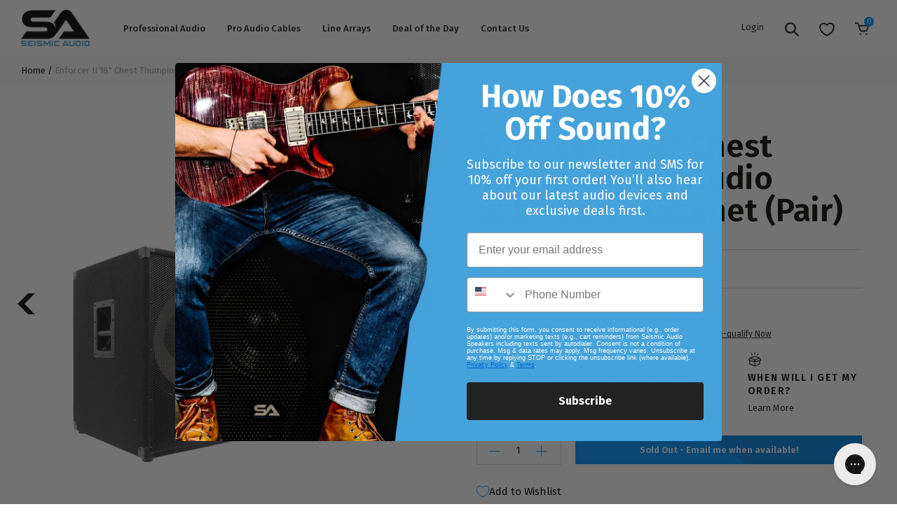

--- FILE ---
content_type: text/html; charset=utf-8
request_url: https://www.seismicaudiospeakers.com/products/enforcer-ii-18-chest-thumping-pro-audio-subwoofer-cabinet-pair
body_size: 39557
content:
<!DOCTYPE html>
<html lang="en">
<head>	<meta charset="utf-8" /><meta name="description" content="Seismic Audio offers the highest quality Passive PA Subwoofers at the lowest cost with the best selection on the web. Buy a pair of 18 Inch 1000 Watt RMS Subwoofer Bass Cabinets - These sub woofer cabinets have dual 1/4 inch and dual speakon inputs. The sub cab is rated at 1000 watts RMS and 2000 watts Peak. Get that low end you crave, plus free shipping. Seismic Audio offers Free Shipping on Unpowered PA Subwoofers and orders ship the same day when placed by 2:30 CST."><meta property="og:site_name" content="Seismic Audio">
<meta property="og:url" content="https://www.seismicaudiospeakers.com/products/enforcer-ii-18-chest-thumping-pro-audio-subwoofer-cabinet-pair">
<meta property="og:title" content="Enforcer II 18" Chest Thumping Pro Audio Subwoofer Cabinet (Pair)">
<meta property="og:type" content="product">
<meta property="og:description" content="Seismic Audio offers the highest quality Passive PA Subwoofers at the lowest cost with the best selection on the web. Buy a pair of 18 Inch 1000 Watt RMS Subwoofer Bass Cabinets - These sub woofer cabinets have dual 1/4 inch and dual speakon inputs. The sub cab is rated at 1000 watts RMS and 2000 watts Peak. Get that low end you crave, plus free shipping. Seismic Audio offers Free Shipping on Unpowered PA Subwoofers and orders ship the same day when placed by 2:30 CST."><meta property="og:price:amount" content="963.99">
  <meta property="og:price:currency" content="USD"><meta property="og:image" content="http://www.seismicaudiospeakers.com/cdn/shop/products/enforcerii_pair_800_1200x1200.jpg?v=1754414156"><meta property="og:image" content="http://www.seismicaudiospeakers.com/cdn/shop/products/enforcerii_left-corner_800_1200x1200.jpg?v=1754414156"><meta property="og:image" content="http://www.seismicaudiospeakers.com/cdn/shop/products/enforcerii_front_800_1200x1200.jpg?v=1754414156">
<meta property="og:image:secure_url" content="https://www.seismicaudiospeakers.com/cdn/shop/products/enforcerii_pair_800_1200x1200.jpg?v=1754414156"><meta property="og:image:secure_url" content="https://www.seismicaudiospeakers.com/cdn/shop/products/enforcerii_left-corner_800_1200x1200.jpg?v=1754414156"><meta property="og:image:secure_url" content="https://www.seismicaudiospeakers.com/cdn/shop/products/enforcerii_front_800_1200x1200.jpg?v=1754414156"><meta name="twitter:site" content="@seismicaudio"><meta name="twitter:card" content="summary_large_image">
<meta name="twitter:title" content="Enforcer II 18" Chest Thumping Pro Audio Subwoofer Cabinet (Pair)">
<meta name="twitter:description" content="Seismic Audio offers the highest quality Passive PA Subwoofers at the lowest cost with the best selection on the web. Buy a pair of 18 Inch 1000 Watt RMS Subwoofer Bass Cabinets - These sub woofer cabinets have dual 1/4 inch and dual speakon inputs. The sub cab is rated at 1000 watts RMS and 2000 watts Peak. Get that low end you crave, plus free shipping. Seismic Audio offers Free Shipping on Unpowered PA Subwoofers and orders ship the same day when placed by 2:30 CST.">
<link rel="canonical" href="https://www.seismicaudiospeakers.com/products/enforcer-ii-18-chest-thumping-pro-audio-subwoofer-cabinet-pair">
	<meta name="viewport" content="width=device-width,initial-scale=1">

	<title>
		Pair of 18 Inch Subwoofer Bass Cabinets - 1000 Watts RMS | 18 Inch Sub Cab | 18 Inch sub woofer | 18 sub | Pair of Passive 18 Inch Sub Woofer Cabinets &ndash; Seismic Audio
	</title>

	
	  <link rel="shortcut icon" href="//www.seismicaudiospeakers.com/cdn/shop/files/Favicon_32x32.png?v=1613732937" type="image/png" />
	
<script type="application/ld+json">
			{
				"@context": "http://schema.org/",
				"@type": "Product",
				"name": "Enforcer II 18\" Chest Thumping Pro Audio Subwoofer Cabinet (Pair)",
				"url": "https:\/\/www.seismicaudiospeakers.com\/products\/enforcer-ii-18-chest-thumping-pro-audio-subwoofer-cabinet-pair","image": [
						"https:\/\/www.seismicaudiospeakers.com\/cdn\/shop\/products\/enforcerii_pair_800_800x.jpg?v=1754414156"
					],"description": " Pair of Chest Thumping 18\" Subwoofer Cabinets\n Model - Enforcer (Pair) Subwoofer - 18\"  120 oz magnet  4\" Voice Coil   1000 Watts RMS ¢€š¬‚¬œ 2000 Watts Peak Wired at 8 ohms 45Hz - 2KHz Sensitivity: 101 db 5\/8 Plywood Black carpet with black metal corners Recessed Metal handles  Metal Speaker Pole Mount on Top Metal Jack Plate with two 1\/4\" \u0026amp; two Speakon inputs Can be Daisy Chained 28\" tall - 22\" wide - 22\" deep 90 lbs per cabinet These speakers are brand new. One year warranty\nThis amazing 18 inch Pro Audio Subwoofer Cabinet delivers the low end sounds loud and clear with a 18 inch woofer and 1000 watts RMS, 2000 watts peak power. It doesn't matter if you are doing a DJ gig, a wedding, a church event, or a club gig, these subwoofers will deliver the deep bottom end you want! Great quality subs are very hard to find, especially at a decent price. The Seismic Audio brand was designed to make the professional musician, as well as the musician low on cash, sound great. With your purchase, you will receive two 18\" Subwoofer Cabinets pictured and described above. So, put them in your cart today and get ready for years of trouble-free, crystal clear sound!","sku": "EnforcerII_Pair","brand": {
					"@type": "Thing",
					"name": "Seismic Audio"
				},
				"offers": [{
							"@type" : "Offer","sku": "EnforcerII_Pair","availability" : "http://schema.org/OutOfStock",
							"price" : 963.99,
							"priceCurrency" : "USD",
							"url" : "https:\/\/www.seismicaudiospeakers.com\/products\/enforcer-ii-18-chest-thumping-pro-audio-subwoofer-cabinet-pair?variant=28319530184"
						}]
			}
		</script>
	

<script type="application/ld+json">
{
	"@context": "http://schema.org",
	"@type": "Organization",
	"name": "Seismic Audio",
	
	"sameAs": [
		"https://twitter.com/seismicaudio",
		"https://www.facebook.com/seismicaudio",
		"https://www.pinterest.com/seismicaudio/_created/",
		"https://www.instagram.com/seismicaudio/",
		"",
		"",
		"https://www.youtube.com/user/seismicaudio",
		""
	],
	"url": "https://www.seismicaudiospeakers.com"
}
</script>

		<link href="//www.seismicaudiospeakers.com/cdn/shop/t/63/assets/bundle.css?v=47369575624589398891699628910" rel="stylesheet" type="text/css" media="all" />
		<link href="//www.seismicaudiospeakers.com/cdn/shop/t/63/assets/custom.scss.css?v=53484158522685377071724370684" rel="stylesheet" type="text/css" media="all" />

	
<script>window.performance && window.performance.mark && window.performance.mark('shopify.content_for_header.start');</script><meta name="google-site-verification" content="AkAcIRWDSfIg5j9QbGXCeYzjAYqYM9Neme2oL-RgzPI">
<meta name="facebook-domain-verification" content="mvu9idixsirvrohleha0r2cfyhxbyf">
<meta name="facebook-domain-verification" content="2ltjs9oa7kqp7nggsa02s323ngmt3j">
<meta id="shopify-digital-wallet" name="shopify-digital-wallet" content="/15777605/digital_wallets/dialog">
<meta name="shopify-checkout-api-token" content="6e0b37a2b034d513ce4163c5828df347">
<meta id="in-context-paypal-metadata" data-shop-id="15777605" data-venmo-supported="false" data-environment="production" data-locale="en_US" data-paypal-v4="true" data-currency="USD">
<link rel="alternate" type="application/json+oembed" href="https://www.seismicaudiospeakers.com/products/enforcer-ii-18-chest-thumping-pro-audio-subwoofer-cabinet-pair.oembed">
<script async="async" src="/checkouts/internal/preloads.js?locale=en-US"></script>
<link rel="preconnect" href="https://shop.app" crossorigin="anonymous">
<script async="async" src="https://shop.app/checkouts/internal/preloads.js?locale=en-US&shop_id=15777605" crossorigin="anonymous"></script>
<script id="apple-pay-shop-capabilities" type="application/json">{"shopId":15777605,"countryCode":"US","currencyCode":"USD","merchantCapabilities":["supports3DS"],"merchantId":"gid:\/\/shopify\/Shop\/15777605","merchantName":"Seismic Audio","requiredBillingContactFields":["postalAddress","email","phone"],"requiredShippingContactFields":["postalAddress","email","phone"],"shippingType":"shipping","supportedNetworks":["visa","masterCard","amex","discover","elo","jcb"],"total":{"type":"pending","label":"Seismic Audio","amount":"1.00"},"shopifyPaymentsEnabled":true,"supportsSubscriptions":true}</script>
<script id="shopify-features" type="application/json">{"accessToken":"6e0b37a2b034d513ce4163c5828df347","betas":["rich-media-storefront-analytics"],"domain":"www.seismicaudiospeakers.com","predictiveSearch":true,"shopId":15777605,"locale":"en"}</script>
<script>var Shopify = Shopify || {};
Shopify.shop = "seismicaudio.myshopify.com";
Shopify.locale = "en";
Shopify.currency = {"active":"USD","rate":"1.0"};
Shopify.country = "US";
Shopify.theme = {"name":"Sleepless Dev | ImageBoss Fixes 2.0","id":123299201093,"schema_name":"Exo","schema_version":"1.0.0","theme_store_id":null,"role":"main"};
Shopify.theme.handle = "null";
Shopify.theme.style = {"id":null,"handle":null};
Shopify.cdnHost = "www.seismicaudiospeakers.com/cdn";
Shopify.routes = Shopify.routes || {};
Shopify.routes.root = "/";</script>
<script type="module">!function(o){(o.Shopify=o.Shopify||{}).modules=!0}(window);</script>
<script>!function(o){function n(){var o=[];function n(){o.push(Array.prototype.slice.apply(arguments))}return n.q=o,n}var t=o.Shopify=o.Shopify||{};t.loadFeatures=n(),t.autoloadFeatures=n()}(window);</script>
<script>
  window.ShopifyPay = window.ShopifyPay || {};
  window.ShopifyPay.apiHost = "shop.app\/pay";
  window.ShopifyPay.redirectState = null;
</script>
<script id="shop-js-analytics" type="application/json">{"pageType":"product"}</script>
<script defer="defer" async type="module" src="//www.seismicaudiospeakers.com/cdn/shopifycloud/shop-js/modules/v2/client.init-shop-cart-sync_dlpDe4U9.en.esm.js"></script>
<script defer="defer" async type="module" src="//www.seismicaudiospeakers.com/cdn/shopifycloud/shop-js/modules/v2/chunk.common_FunKbpTJ.esm.js"></script>
<script type="module">
  await import("//www.seismicaudiospeakers.com/cdn/shopifycloud/shop-js/modules/v2/client.init-shop-cart-sync_dlpDe4U9.en.esm.js");
await import("//www.seismicaudiospeakers.com/cdn/shopifycloud/shop-js/modules/v2/chunk.common_FunKbpTJ.esm.js");

  window.Shopify.SignInWithShop?.initShopCartSync?.({"fedCMEnabled":true,"windoidEnabled":true});

</script>
<script defer="defer" async type="module" src="//www.seismicaudiospeakers.com/cdn/shopifycloud/shop-js/modules/v2/client.payment-terms_g-geHK5T.en.esm.js"></script>
<script defer="defer" async type="module" src="//www.seismicaudiospeakers.com/cdn/shopifycloud/shop-js/modules/v2/chunk.common_FunKbpTJ.esm.js"></script>
<script defer="defer" async type="module" src="//www.seismicaudiospeakers.com/cdn/shopifycloud/shop-js/modules/v2/chunk.modal_n1zSoh3t.esm.js"></script>
<script type="module">
  await import("//www.seismicaudiospeakers.com/cdn/shopifycloud/shop-js/modules/v2/client.payment-terms_g-geHK5T.en.esm.js");
await import("//www.seismicaudiospeakers.com/cdn/shopifycloud/shop-js/modules/v2/chunk.common_FunKbpTJ.esm.js");
await import("//www.seismicaudiospeakers.com/cdn/shopifycloud/shop-js/modules/v2/chunk.modal_n1zSoh3t.esm.js");

  
</script>
<script>
  window.Shopify = window.Shopify || {};
  if (!window.Shopify.featureAssets) window.Shopify.featureAssets = {};
  window.Shopify.featureAssets['shop-js'] = {"shop-cart-sync":["modules/v2/client.shop-cart-sync_DIWHqfTk.en.esm.js","modules/v2/chunk.common_FunKbpTJ.esm.js"],"init-fed-cm":["modules/v2/client.init-fed-cm_CmNkGb1A.en.esm.js","modules/v2/chunk.common_FunKbpTJ.esm.js"],"shop-button":["modules/v2/client.shop-button_Dpfxl9vG.en.esm.js","modules/v2/chunk.common_FunKbpTJ.esm.js"],"init-shop-cart-sync":["modules/v2/client.init-shop-cart-sync_dlpDe4U9.en.esm.js","modules/v2/chunk.common_FunKbpTJ.esm.js"],"init-shop-email-lookup-coordinator":["modules/v2/client.init-shop-email-lookup-coordinator_DUdFDmvK.en.esm.js","modules/v2/chunk.common_FunKbpTJ.esm.js"],"init-windoid":["modules/v2/client.init-windoid_V_O5I0mt.en.esm.js","modules/v2/chunk.common_FunKbpTJ.esm.js"],"pay-button":["modules/v2/client.pay-button_x_P2fRzB.en.esm.js","modules/v2/chunk.common_FunKbpTJ.esm.js"],"shop-toast-manager":["modules/v2/client.shop-toast-manager_p8J9W8kY.en.esm.js","modules/v2/chunk.common_FunKbpTJ.esm.js"],"shop-cash-offers":["modules/v2/client.shop-cash-offers_CtPYbIPM.en.esm.js","modules/v2/chunk.common_FunKbpTJ.esm.js","modules/v2/chunk.modal_n1zSoh3t.esm.js"],"shop-login-button":["modules/v2/client.shop-login-button_C3-NmE42.en.esm.js","modules/v2/chunk.common_FunKbpTJ.esm.js","modules/v2/chunk.modal_n1zSoh3t.esm.js"],"avatar":["modules/v2/client.avatar_BTnouDA3.en.esm.js"],"init-shop-for-new-customer-accounts":["modules/v2/client.init-shop-for-new-customer-accounts_aeWumpsw.en.esm.js","modules/v2/client.shop-login-button_C3-NmE42.en.esm.js","modules/v2/chunk.common_FunKbpTJ.esm.js","modules/v2/chunk.modal_n1zSoh3t.esm.js"],"init-customer-accounts-sign-up":["modules/v2/client.init-customer-accounts-sign-up_CRLhpYdY.en.esm.js","modules/v2/client.shop-login-button_C3-NmE42.en.esm.js","modules/v2/chunk.common_FunKbpTJ.esm.js","modules/v2/chunk.modal_n1zSoh3t.esm.js"],"init-customer-accounts":["modules/v2/client.init-customer-accounts_BkuyBVsz.en.esm.js","modules/v2/client.shop-login-button_C3-NmE42.en.esm.js","modules/v2/chunk.common_FunKbpTJ.esm.js","modules/v2/chunk.modal_n1zSoh3t.esm.js"],"shop-follow-button":["modules/v2/client.shop-follow-button_DDNA7Aw9.en.esm.js","modules/v2/chunk.common_FunKbpTJ.esm.js","modules/v2/chunk.modal_n1zSoh3t.esm.js"],"checkout-modal":["modules/v2/client.checkout-modal_EOl6FxyC.en.esm.js","modules/v2/chunk.common_FunKbpTJ.esm.js","modules/v2/chunk.modal_n1zSoh3t.esm.js"],"lead-capture":["modules/v2/client.lead-capture_LZVhB0lN.en.esm.js","modules/v2/chunk.common_FunKbpTJ.esm.js","modules/v2/chunk.modal_n1zSoh3t.esm.js"],"shop-login":["modules/v2/client.shop-login_D4d_T_FR.en.esm.js","modules/v2/chunk.common_FunKbpTJ.esm.js","modules/v2/chunk.modal_n1zSoh3t.esm.js"],"payment-terms":["modules/v2/client.payment-terms_g-geHK5T.en.esm.js","modules/v2/chunk.common_FunKbpTJ.esm.js","modules/v2/chunk.modal_n1zSoh3t.esm.js"]};
</script>
<script>(function() {
  var isLoaded = false;
  function asyncLoad() {
    if (isLoaded) return;
    isLoaded = true;
    var urls = ["https:\/\/cdn-loyalty.yotpo.com\/loader\/0Vs9MekPA5a9CRIxq8SZkw.js?shop=seismicaudio.myshopify.com","https:\/\/gs.nmgassets.com\/KE2MSMB32IBP.js?shop=seismicaudio.myshopify.com","https:\/\/d18eg7dreypte5.cloudfront.net\/browse-abandonment\/v2\/browse_abandonment.js?shop=seismicaudio.myshopify.com","https:\/\/config.gorgias.chat\/bundle-loader\/01GYCC5EDEVK8Y5DJGEV1MKZBV?source=shopify1click\u0026shop=seismicaudio.myshopify.com","https:\/\/cdn-widgetsrepository.yotpo.com\/v1\/loader\/wfn1FvoDmuPJPapeFNfBfVmJJeWfuj0LYun70iy5?shop=seismicaudio.myshopify.com","https:\/\/cdn.9gtb.com\/loader.js?g_cvt_id=13177c69-c57d-4556-9564-a715946e84cd\u0026shop=seismicaudio.myshopify.com"];
    for (var i = 0; i < urls.length; i++) {
      var s = document.createElement('script');
      s.type = 'text/javascript';
      s.async = true;
      s.src = urls[i];
      var x = document.getElementsByTagName('script')[0];
      x.parentNode.insertBefore(s, x);
    }
  };
  if(window.attachEvent) {
    window.attachEvent('onload', asyncLoad);
  } else {
    window.addEventListener('load', asyncLoad, false);
  }
})();</script>
<script id="__st">var __st={"a":15777605,"offset":-21600,"reqid":"8e60eba7-9cdd-4513-8398-23491163e45e-1765840306","pageurl":"www.seismicaudiospeakers.com\/products\/enforcer-ii-18-chest-thumping-pro-audio-subwoofer-cabinet-pair","u":"2557f4589afa","p":"product","rtyp":"product","rid":8427491464};</script>
<script>window.ShopifyPaypalV4VisibilityTracking = true;</script>
<script id="captcha-bootstrap">!function(){'use strict';const t='contact',e='account',n='new_comment',o=[[t,t],['blogs',n],['comments',n],[t,'customer']],c=[[e,'customer_login'],[e,'guest_login'],[e,'recover_customer_password'],[e,'create_customer']],r=t=>t.map((([t,e])=>`form[action*='/${t}']:not([data-nocaptcha='true']) input[name='form_type'][value='${e}']`)).join(','),a=t=>()=>t?[...document.querySelectorAll(t)].map((t=>t.form)):[];function s(){const t=[...o],e=r(t);return a(e)}const i='password',u='form_key',d=['recaptcha-v3-token','g-recaptcha-response','h-captcha-response',i],f=()=>{try{return window.sessionStorage}catch{return}},m='__shopify_v',_=t=>t.elements[u];function p(t,e,n=!1){try{const o=window.sessionStorage,c=JSON.parse(o.getItem(e)),{data:r}=function(t){const{data:e,action:n}=t;return t[m]||n?{data:e,action:n}:{data:t,action:n}}(c);for(const[e,n]of Object.entries(r))t.elements[e]&&(t.elements[e].value=n);n&&o.removeItem(e)}catch(o){console.error('form repopulation failed',{error:o})}}const l='form_type',E='cptcha';function T(t){t.dataset[E]=!0}const w=window,h=w.document,L='Shopify',v='ce_forms',y='captcha';let A=!1;((t,e)=>{const n=(g='f06e6c50-85a8-45c8-87d0-21a2b65856fe',I='https://cdn.shopify.com/shopifycloud/storefront-forms-hcaptcha/ce_storefront_forms_captcha_hcaptcha.v1.5.2.iife.js',D={infoText:'Protected by hCaptcha',privacyText:'Privacy',termsText:'Terms'},(t,e,n)=>{const o=w[L][v],c=o.bindForm;if(c)return c(t,g,e,D).then(n);var r;o.q.push([[t,g,e,D],n]),r=I,A||(h.body.append(Object.assign(h.createElement('script'),{id:'captcha-provider',async:!0,src:r})),A=!0)});var g,I,D;w[L]=w[L]||{},w[L][v]=w[L][v]||{},w[L][v].q=[],w[L][y]=w[L][y]||{},w[L][y].protect=function(t,e){n(t,void 0,e),T(t)},Object.freeze(w[L][y]),function(t,e,n,w,h,L){const[v,y,A,g]=function(t,e,n){const i=e?o:[],u=t?c:[],d=[...i,...u],f=r(d),m=r(i),_=r(d.filter((([t,e])=>n.includes(e))));return[a(f),a(m),a(_),s()]}(w,h,L),I=t=>{const e=t.target;return e instanceof HTMLFormElement?e:e&&e.form},D=t=>v().includes(t);t.addEventListener('submit',(t=>{const e=I(t);if(!e)return;const n=D(e)&&!e.dataset.hcaptchaBound&&!e.dataset.recaptchaBound,o=_(e),c=g().includes(e)&&(!o||!o.value);(n||c)&&t.preventDefault(),c&&!n&&(function(t){try{if(!f())return;!function(t){const e=f();if(!e)return;const n=_(t);if(!n)return;const o=n.value;o&&e.removeItem(o)}(t);const e=Array.from(Array(32),(()=>Math.random().toString(36)[2])).join('');!function(t,e){_(t)||t.append(Object.assign(document.createElement('input'),{type:'hidden',name:u})),t.elements[u].value=e}(t,e),function(t,e){const n=f();if(!n)return;const o=[...t.querySelectorAll(`input[type='${i}']`)].map((({name:t})=>t)),c=[...d,...o],r={};for(const[a,s]of new FormData(t).entries())c.includes(a)||(r[a]=s);n.setItem(e,JSON.stringify({[m]:1,action:t.action,data:r}))}(t,e)}catch(e){console.error('failed to persist form',e)}}(e),e.submit())}));const S=(t,e)=>{t&&!t.dataset[E]&&(n(t,e.some((e=>e===t))),T(t))};for(const o of['focusin','change'])t.addEventListener(o,(t=>{const e=I(t);D(e)&&S(e,y())}));const B=e.get('form_key'),M=e.get(l),P=B&&M;t.addEventListener('DOMContentLoaded',(()=>{const t=y();if(P)for(const e of t)e.elements[l].value===M&&p(e,B);[...new Set([...A(),...v().filter((t=>'true'===t.dataset.shopifyCaptcha))])].forEach((e=>S(e,t)))}))}(h,new URLSearchParams(w.location.search),n,t,e,['guest_login'])})(!0,!0)}();</script>
<script integrity="sha256-52AcMU7V7pcBOXWImdc/TAGTFKeNjmkeM1Pvks/DTgc=" data-source-attribution="shopify.loadfeatures" defer="defer" src="//www.seismicaudiospeakers.com/cdn/shopifycloud/storefront/assets/storefront/load_feature-81c60534.js" crossorigin="anonymous"></script>
<script crossorigin="anonymous" defer="defer" src="//www.seismicaudiospeakers.com/cdn/shopifycloud/storefront/assets/shopify_pay/storefront-65b4c6d7.js?v=20250812"></script>
<script data-source-attribution="shopify.dynamic_checkout.dynamic.init">var Shopify=Shopify||{};Shopify.PaymentButton=Shopify.PaymentButton||{isStorefrontPortableWallets:!0,init:function(){window.Shopify.PaymentButton.init=function(){};var t=document.createElement("script");t.src="https://www.seismicaudiospeakers.com/cdn/shopifycloud/portable-wallets/latest/portable-wallets.en.js",t.type="module",document.head.appendChild(t)}};
</script>
<script data-source-attribution="shopify.dynamic_checkout.buyer_consent">
  function portableWalletsHideBuyerConsent(e){var t=document.getElementById("shopify-buyer-consent"),n=document.getElementById("shopify-subscription-policy-button");t&&n&&(t.classList.add("hidden"),t.setAttribute("aria-hidden","true"),n.removeEventListener("click",e))}function portableWalletsShowBuyerConsent(e){var t=document.getElementById("shopify-buyer-consent"),n=document.getElementById("shopify-subscription-policy-button");t&&n&&(t.classList.remove("hidden"),t.removeAttribute("aria-hidden"),n.addEventListener("click",e))}window.Shopify?.PaymentButton&&(window.Shopify.PaymentButton.hideBuyerConsent=portableWalletsHideBuyerConsent,window.Shopify.PaymentButton.showBuyerConsent=portableWalletsShowBuyerConsent);
</script>
<script data-source-attribution="shopify.dynamic_checkout.cart.bootstrap">document.addEventListener("DOMContentLoaded",(function(){function t(){return document.querySelector("shopify-accelerated-checkout-cart, shopify-accelerated-checkout")}if(t())Shopify.PaymentButton.init();else{new MutationObserver((function(e,n){t()&&(Shopify.PaymentButton.init(),n.disconnect())})).observe(document.body,{childList:!0,subtree:!0})}}));
</script>
<link id="shopify-accelerated-checkout-styles" rel="stylesheet" media="screen" href="https://www.seismicaudiospeakers.com/cdn/shopifycloud/portable-wallets/latest/accelerated-checkout-backwards-compat.css" crossorigin="anonymous">
<style id="shopify-accelerated-checkout-cart">
        #shopify-buyer-consent {
  margin-top: 1em;
  display: inline-block;
  width: 100%;
}

#shopify-buyer-consent.hidden {
  display: none;
}

#shopify-subscription-policy-button {
  background: none;
  border: none;
  padding: 0;
  text-decoration: underline;
  font-size: inherit;
  cursor: pointer;
}

#shopify-subscription-policy-button::before {
  box-shadow: none;
}

      </style>

<script>window.performance && window.performance.mark && window.performance.mark('shopify.content_for_header.end');</script>

	<link rel="preload stylesheet" href="//www.seismicaudiospeakers.com/cdn/shop/t/63/assets/boost-pfs-instant-search.css?v=181612714811502572911689273662" as="style"><link href="//www.seismicaudiospeakers.com/cdn/shop/t/63/assets/boost-pfs-custom.css?v=72455376057302836801689273662" rel="stylesheet" type="text/css" media="all" />
<style data-id="boost-pfs-style" type="text/css">
      .boost-pfs-filter-option-title-text {}

     .boost-pfs-filter-tree-v .boost-pfs-filter-option-title-text:before {}
      .boost-pfs-filter-tree-v .boost-pfs-filter-option.boost-pfs-filter-option-collapsed .boost-pfs-filter-option-title-text:before {}
      .boost-pfs-filter-tree-h .boost-pfs-filter-option-title-heading:before {
        border-right-color: ;
        border-bottom-color: ;
      }

      .boost-pfs-filter-option-content .boost-pfs-filter-option-item-list .boost-pfs-filter-option-item button,
      .boost-pfs-filter-option-content .boost-pfs-filter-option-item-list .boost-pfs-filter-option-item .boost-pfs-filter-button,
      .boost-pfs-filter-option-range-amount input,
      .boost-pfs-filter-tree-v .boost-pfs-filter-refine-by .boost-pfs-filter-refine-by-items .refine-by-item,
      .boost-pfs-filter-refine-by-wrapper-v .boost-pfs-filter-refine-by .boost-pfs-filter-refine-by-items .refine-by-item,
      .boost-pfs-filter-refine-by .boost-pfs-filter-option-title,
      .boost-pfs-filter-refine-by .boost-pfs-filter-refine-by-items .refine-by-item>a,
      .boost-pfs-filter-refine-by>span,
      .boost-pfs-filter-clear,
      .boost-pfs-filter-clear-all{}

      .boost-pfs-filter-option-multi-level-collections .boost-pfs-filter-option-multi-level-list .boost-pfs-filter-option-item .boost-pfs-filter-button-arrow .boost-pfs-arrow:before,
      .boost-pfs-filter-option-multi-level-tag .boost-pfs-filter-option-multi-level-list .boost-pfs-filter-option-item .boost-pfs-filter-button-arrow .boost-pfs-arrow:before {}

      .boost-pfs-filter-refine-by .boost-pfs-filter-refine-by-items .refine-by-item .boost-pfs-filter-clear:before,
      .boost-pfs-filter-refine-by .boost-pfs-filter-refine-by-items .refine-by-item .boost-pfs-filter-clear:after {
        background: ;
      }

      .boost-pfs-filter-tree-mobile-button button,
      .boost-pfs-filter-top-sorting-mobile button {}
      .boost-pfs-filter-top-sorting-mobile button>span:after {}
    </style>

<script id="bold-platform-data" type="application/json">
{
  "shop": {
    "domain": "www.seismicaudiospeakers.com",
    "permanent_domain": "seismicaudio.myshopify.com",
    "url": "https://www.seismicaudiospeakers.com",
    "secure_url": "https://www.seismicaudiospeakers.com",
    "money_format": "${{amount}}",
    "currency": "USD"
  },
  "customer": {
    "id": null,
    "tags": null
  },
  "cart": {"note":null,"attributes":{},"original_total_price":0,"total_price":0,"total_discount":0,"total_weight":0.0,"item_count":0,"items":[],"requires_shipping":false,"currency":"USD","items_subtotal_price":0,"cart_level_discount_applications":[],"checkout_charge_amount":0},
  "line_item_products": [],
  "template": "product",
  "product": {"id":8427491464,"title":"Enforcer II 18\" Chest Thumping Pro Audio Subwoofer Cabinet (Pair)","handle":"enforcer-ii-18-chest-thumping-pro-audio-subwoofer-cabinet-pair","description":"\u003cblockquote\u003e \u003cp\u003e\u003cfont face=\"Verdana\" size=\"2\"\u003e\u003cb\u003ePair of Chest Thumping 18\" Subwoofer Cabinets\u003c\/b\u003e\u003c\/font\u003e\u003c\/p\u003e\n\u003c\/blockquote\u003e\u003cul\u003e \u003cli\u003e\u003cfont size=\"2\" face=\"Verdana\"\u003eModel - Enforcer (Pair)\u003c\/font\u003e\u003c\/li\u003e \u003cli\u003eSubwoofer - 18\"\u003cul\u003e  \u003cli\u003e120 oz magnet\u003c\/li\u003e  \u003cli\u003e4\" Voice Coil\u003c\/li\u003e \u003c\/ul\u003e \u003c\/li\u003e \u003cli\u003e1000 Watts RMS ¢€š¬‚¬œ 2000 Watts Peak\u003c\/li\u003e \u003cli\u003eWired at 8 ohms\u003c\/li\u003e \u003cli\u003e45Hz - 2KHz\u003c\/li\u003e \u003cli\u003eSensitivity: 101 db\u003c\/li\u003e \u003cli\u003e5\/8 Plywood\u003c\/li\u003e \u003cli\u003eBlack carpet with black metal corners\u003c\/li\u003e \u003cli\u003eRecessed Metal handles \u003c\/li\u003e \u003cli\u003eMetal Speaker Pole Mount on Top\u003c\/li\u003e \u003cli\u003eMetal Jack Plate with two 1\/4\" \u0026amp; two Speakon inputs\u003c\/li\u003e \u003cli\u003eCan be Daisy Chained\u003c\/li\u003e \u003cli\u003e28\" tall - 22\" wide - 22\" deep\u003c\/li\u003e \u003cli\u003e90 lbs per cabinet\u003c\/li\u003e \u003cli\u003eThese speakers are brand new.\u003c\/li\u003e \u003cli\u003eOne year warranty\u003c\/li\u003e\n\u003c\/ul\u003e\u003cp\u003eThis amazing 18 inch Pro Audio Subwoofer Cabinet delivers the low end sounds loud and clear with a 18 inch woofer and 1000 watts RMS, 2000 watts peak power. It doesn't matter if you are doing a DJ gig, a wedding, a church event, or a club gig, these subwoofers will deliver the deep bottom end you want! Great quality subs are very hard to find, especially at a decent price. The Seismic Audio brand was designed to make the professional musician, as well as the musician low on cash, sound great. With your purchase, you will receive two 18\" Subwoofer Cabinets pictured and described above. So, put them in your cart today and get ready for years of trouble-free, crystal clear sound!\u003c\/p\u003e","published_at":"2024-12-03T21:31:26-06:00","created_at":"2016-12-23T13:14:28-06:00","vendor":"Seismic Audio","type":"Subwoofers","tags":["18 inch Subwoofers","18-inch","18-subwoofers","500-750","live-sound","normal","pair","passive","passive-subwoofers","regular","subwoofers"],"price":96399,"price_min":96399,"price_max":96399,"available":false,"price_varies":false,"compare_at_price":95699,"compare_at_price_min":95699,"compare_at_price_max":95699,"compare_at_price_varies":false,"variants":[{"id":28319530184,"title":"Default Title","option1":"Default Title","option2":null,"option3":null,"sku":"EnforcerII_Pair","requires_shipping":true,"taxable":true,"featured_image":null,"available":false,"name":"Enforcer II 18\" Chest Thumping Pro Audio Subwoofer Cabinet (Pair)","public_title":null,"options":["Default Title"],"price":96399,"weight":81647,"compare_at_price":95699,"inventory_quantity":0,"inventory_management":"shopify","inventory_policy":"deny","barcode":"812451018066","requires_selling_plan":false,"selling_plan_allocations":[],"quantity_rule":{"min":1,"max":null,"increment":1}}],"images":["\/\/www.seismicaudiospeakers.com\/cdn\/shop\/products\/enforcerii_pair_800.jpg?v=1754414156","\/\/www.seismicaudiospeakers.com\/cdn\/shop\/products\/enforcerii_left-corner_800.jpg?v=1754414156","\/\/www.seismicaudiospeakers.com\/cdn\/shop\/products\/enforcerii_front_800.jpg?v=1754414156","\/\/www.seismicaudiospeakers.com\/cdn\/shop\/products\/enforcerii_right-corner_800.jpg?v=1754414156","\/\/www.seismicaudiospeakers.com\/cdn\/shop\/products\/enforcerii_top_800.jpg?v=1754414156","\/\/www.seismicaudiospeakers.com\/cdn\/shop\/products\/enforcerii_800.jpg?v=1754414156","\/\/www.seismicaudiospeakers.com\/cdn\/shop\/products\/enforcerii_panel_800.jpg?v=1754414156"],"featured_image":"\/\/www.seismicaudiospeakers.com\/cdn\/shop\/products\/enforcerii_pair_800.jpg?v=1754414156","options":["Title"],"media":[{"alt":"Enforcer II 18\" Chest Thumping Pro Audio Subwoofer Cabinet (Pair)","id":2574530740293,"position":1,"preview_image":{"aspect_ratio":1.0,"height":800,"width":800,"src":"\/\/www.seismicaudiospeakers.com\/cdn\/shop\/products\/enforcerii_pair_800.jpg?v=1754414156"},"aspect_ratio":1.0,"height":800,"media_type":"image","src":"\/\/www.seismicaudiospeakers.com\/cdn\/shop\/products\/enforcerii_pair_800.jpg?v=1754414156","width":800},{"alt":"Enforcer II 18\" Chest Thumping Pro Audio Subwoofer Cabinet (Pair)","id":2574530773061,"position":2,"preview_image":{"aspect_ratio":1.0,"height":800,"width":800,"src":"\/\/www.seismicaudiospeakers.com\/cdn\/shop\/products\/enforcerii_left-corner_800.jpg?v=1754414156"},"aspect_ratio":1.0,"height":800,"media_type":"image","src":"\/\/www.seismicaudiospeakers.com\/cdn\/shop\/products\/enforcerii_left-corner_800.jpg?v=1754414156","width":800},{"alt":"Enforcer II 18\" Chest Thumping Pro Audio Subwoofer Cabinet (Pair)","id":2574530805829,"position":3,"preview_image":{"aspect_ratio":1.0,"height":800,"width":800,"src":"\/\/www.seismicaudiospeakers.com\/cdn\/shop\/products\/enforcerii_front_800.jpg?v=1754414156"},"aspect_ratio":1.0,"height":800,"media_type":"image","src":"\/\/www.seismicaudiospeakers.com\/cdn\/shop\/products\/enforcerii_front_800.jpg?v=1754414156","width":800},{"alt":"Enforcer II 18\" Chest Thumping Pro Audio Subwoofer Cabinet (Pair)","id":2574530838597,"position":4,"preview_image":{"aspect_ratio":1.0,"height":800,"width":800,"src":"\/\/www.seismicaudiospeakers.com\/cdn\/shop\/products\/enforcerii_right-corner_800.jpg?v=1754414156"},"aspect_ratio":1.0,"height":800,"media_type":"image","src":"\/\/www.seismicaudiospeakers.com\/cdn\/shop\/products\/enforcerii_right-corner_800.jpg?v=1754414156","width":800},{"alt":"Enforcer II 18\" Chest Thumping Pro Audio Subwoofer Cabinet (Pair)","id":2574530871365,"position":5,"preview_image":{"aspect_ratio":1.0,"height":800,"width":800,"src":"\/\/www.seismicaudiospeakers.com\/cdn\/shop\/products\/enforcerii_top_800.jpg?v=1754414156"},"aspect_ratio":1.0,"height":800,"media_type":"image","src":"\/\/www.seismicaudiospeakers.com\/cdn\/shop\/products\/enforcerii_top_800.jpg?v=1754414156","width":800},{"alt":"Enforcer II 18\" Chest Thumping Pro Audio Subwoofer Cabinet (Pair)","id":2574530904133,"position":6,"preview_image":{"aspect_ratio":1.0,"height":800,"width":800,"src":"\/\/www.seismicaudiospeakers.com\/cdn\/shop\/products\/enforcerii_800.jpg?v=1754414156"},"aspect_ratio":1.0,"height":800,"media_type":"image","src":"\/\/www.seismicaudiospeakers.com\/cdn\/shop\/products\/enforcerii_800.jpg?v=1754414156","width":800},{"alt":"Enforcer II 18\" Chest Thumping Pro Audio Subwoofer Cabinet (Pair)","id":2574530936901,"position":7,"preview_image":{"aspect_ratio":1.0,"height":800,"width":800,"src":"\/\/www.seismicaudiospeakers.com\/cdn\/shop\/products\/enforcerii_panel_800.jpg?v=1754414156"},"aspect_ratio":1.0,"height":800,"media_type":"image","src":"\/\/www.seismicaudiospeakers.com\/cdn\/shop\/products\/enforcerii_panel_800.jpg?v=1754414156","width":800}],"requires_selling_plan":false,"selling_plan_groups":[],"content":"\u003cblockquote\u003e \u003cp\u003e\u003cfont face=\"Verdana\" size=\"2\"\u003e\u003cb\u003ePair of Chest Thumping 18\" Subwoofer Cabinets\u003c\/b\u003e\u003c\/font\u003e\u003c\/p\u003e\n\u003c\/blockquote\u003e\u003cul\u003e \u003cli\u003e\u003cfont size=\"2\" face=\"Verdana\"\u003eModel - Enforcer (Pair)\u003c\/font\u003e\u003c\/li\u003e \u003cli\u003eSubwoofer - 18\"\u003cul\u003e  \u003cli\u003e120 oz magnet\u003c\/li\u003e  \u003cli\u003e4\" Voice Coil\u003c\/li\u003e \u003c\/ul\u003e \u003c\/li\u003e \u003cli\u003e1000 Watts RMS ¢€š¬‚¬œ 2000 Watts Peak\u003c\/li\u003e \u003cli\u003eWired at 8 ohms\u003c\/li\u003e \u003cli\u003e45Hz - 2KHz\u003c\/li\u003e \u003cli\u003eSensitivity: 101 db\u003c\/li\u003e \u003cli\u003e5\/8 Plywood\u003c\/li\u003e \u003cli\u003eBlack carpet with black metal corners\u003c\/li\u003e \u003cli\u003eRecessed Metal handles \u003c\/li\u003e \u003cli\u003eMetal Speaker Pole Mount on Top\u003c\/li\u003e \u003cli\u003eMetal Jack Plate with two 1\/4\" \u0026amp; two Speakon inputs\u003c\/li\u003e \u003cli\u003eCan be Daisy Chained\u003c\/li\u003e \u003cli\u003e28\" tall - 22\" wide - 22\" deep\u003c\/li\u003e \u003cli\u003e90 lbs per cabinet\u003c\/li\u003e \u003cli\u003eThese speakers are brand new.\u003c\/li\u003e \u003cli\u003eOne year warranty\u003c\/li\u003e\n\u003c\/ul\u003e\u003cp\u003eThis amazing 18 inch Pro Audio Subwoofer Cabinet delivers the low end sounds loud and clear with a 18 inch woofer and 1000 watts RMS, 2000 watts peak power. It doesn't matter if you are doing a DJ gig, a wedding, a church event, or a club gig, these subwoofers will deliver the deep bottom end you want! Great quality subs are very hard to find, especially at a decent price. The Seismic Audio brand was designed to make the professional musician, as well as the musician low on cash, sound great. With your purchase, you will receive two 18\" Subwoofer Cabinets pictured and described above. So, put them in your cart today and get ready for years of trouble-free, crystal clear sound!\u003c\/p\u003e"},
  "collection": null
}
</script>
<script src="https://static.boldcommerce.com/bold-platform/sf/pr.js" type="text/javascript"></script>
<style>
  .money[data-product-id], .money[data-product-handle], .money[data-variant-id], .money[data-line-index], .money[data-cart-total] {
    animation: moneyAnimation 0s 2s forwards; visibility: hidden;
  }
  @keyframes moneyAnimation { to { visibility: visible; } }
  .shappify_qb_grid {
    width: auto;
    background: #fff;
    margin: 8px 0;
  }
  .shappify_qb_grid, .shappify_qb_grid td, .shappify_qb_grid th {
    text-align: left;
    padding: 5px;
    border: 1px solid #ccc;
    border-collapse: collapse;
  }
</style>
<script>window.BOLD = window.BOLD || {};
   window.BOLD.common = window.BOLD.common || {};
   window.BOLD.common.Shopify = window.BOLD.common.Shopify || {};
   window.BOLD.common.Shopify.shop = {
     domain: 'www.seismicaudiospeakers.com',
     permanent_domain: 'seismicaudio.myshopify.com',
     url: 'https://www.seismicaudiospeakers.com',
     secure_url: 'https://www.seismicaudiospeakers.com',
     money_format: "${{amount}}",
     currency: "USD"
   };
   window.BOLD.common.Shopify.customer = {
     id: null,
     tags: null,
   };
   window.BOLD.common.Shopify.cart = {"note":null,"attributes":{},"original_total_price":0,"total_price":0,"total_discount":0,"total_weight":0.0,"item_count":0,"items":[],"requires_shipping":false,"currency":"USD","items_subtotal_price":0,"cart_level_discount_applications":[],"checkout_charge_amount":0};
   window.BOLD.common.template = 'product';window.BOLD.common.Shopify.formatMoney = function(money, format) {
       function n(t, e) {
           return "undefined" == typeof t ? e : t
       }
       function r(t, e, r, i) {
           if (e = n(e, 2),
               r = n(r, ","),
               i = n(i, "."),
           isNaN(t) || null == t)
               return 0;
           t = (t / 100).toFixed(e);
           var o = t.split(".")
               , a = o[0].replace(/(\d)(?=(\d\d\d)+(?!\d))/g, "$1" + r)
               , s = o[1] ? i + o[1] : "";
           return a + s
       }
       "string" == typeof money && (money = money.replace(".", ""));
       var i = ""
           , o = /\{\{\s*(\w+)\s*\}\}/
           , a = format || window.BOLD.common.Shopify.shop.money_format || window.Shopify.money_format || "$ {{ amount }}";
       switch (a.match(o)[1]) {
           case "amount":
               i = r(money, 2, ",", ".");
               break;
           case "amount_no_decimals":
               i = r(money, 0, ",", ".");
               break;
           case "amount_with_comma_separator":
               i = r(money, 2, ".", ",");
               break;
           case "amount_no_decimals_with_comma_separator":
               i = r(money, 0, ".", ",");
               break;
           case "amount_with_space_separator":
               i = r(money, 2, " ", ",");
               break;
           case "amount_no_decimals_with_space_separator":
               i = r(money, 0, " ", ",");
               break;
           case "amount_with_apostrophe_separator":
               i = r(money, 2, "'", ".");
               break;
       }
       return a.replace(o, i);
   };
   window.BOLD.common.Shopify.saveProduct = function (handle, product) {
     if (typeof handle === 'string' && typeof window.BOLD.common.Shopify.products[handle] === 'undefined') {
       if (typeof product === 'number') {
         window.BOLD.common.Shopify.handles[product] = handle;
         product = { id: product };
       }
       window.BOLD.common.Shopify.products[handle] = product;
     }
   };
   window.BOLD.common.Shopify.saveVariant = function (variant_id, variant) {
     if (typeof variant_id === 'number' && typeof window.BOLD.common.Shopify.variants[variant_id] === 'undefined') {
       window.BOLD.common.Shopify.variants[variant_id] = variant;
     }
   };window.BOLD.common.Shopify.products = window.BOLD.common.Shopify.products || {};
   window.BOLD.common.Shopify.variants = window.BOLD.common.Shopify.variants || {};
   window.BOLD.common.Shopify.handles = window.BOLD.common.Shopify.handles || {};window.BOLD.common.Shopify.handle = "enforcer-ii-18-chest-thumping-pro-audio-subwoofer-cabinet-pair"window.BOLD.common.Shopify.saveProduct("enforcer-ii-18-chest-thumping-pro-audio-subwoofer-cabinet-pair", 8427491464);window.BOLD.common.Shopify.saveVariant(28319530184, { product_id: 8427491464, product_handle: "enforcer-ii-18-chest-thumping-pro-audio-subwoofer-cabinet-pair", price: 96399, group_id: '', csp_metafield: {}});window.BOLD.apps_installed = {} || {};window.BOLD.common.Shopify.metafields = window.BOLD.common.Shopify.metafields || {};window.BOLD.common.Shopify.metafields["bold_rp"] = {};window.BOLD.common.Shopify.metafields["bold_csp_defaults"] = {};window.BOLD.common.cacheParams = window.BOLD.common.cacheParams || {};
    window.BOLD.common.cacheParams.bundles = 1694776977;
</script><script src="https://bundles.boldapps.net/js/bundles.js" type="text/javascript"></script>
<link href="//www.seismicaudiospeakers.com/cdn/shop/t/63/assets/bold-bundles.css?v=70627710992890826361694776771" rel="stylesheet" type="text/css" media="all" />

  <script src="https://rapid-cdn.yottaa.com/rapid/lib/lD57Ic7UBeQzhg.js"></script>

  <!-- Google Tag Manager -->
<script>(function(w,d,s,l,i){w[l]=w[l]||[];w[l].push({'gtm.start':
new Date().getTime(),event:'gtm.js'});var f=d.getElementsByTagName(s)[0],
j=d.createElement(s),dl=l!='dataLayer'?'&l='+l:'';j.async=true;j.src=
'https://www.googletagmanager.com/gtm.js?id='+i+dl;f.parentNode.insertBefore(j,f);
})(window,document,'script','dataLayer','GTM-TSCGHMF');</script>
<!-- End Google Tag Manager -->

<!-- Google Tag Manager -->
<script>(function(w,d,s,l,i){w[l]=w[l]||[];w[l].push({'gtm.start':
new Date().getTime(),event:'gtm.js'});var f=d.getElementsByTagName(s)[0],
j=d.createElement(s),dl=l!='dataLayer'?'&l='+l:'';j.async=true;j.src=
'https://www.googletagmanager.com/gtm.js?id='+i+dl;f.parentNode.insertBefore(j,f);
})(window,document,'script','dataLayer','GTM-M3WLR9B6');</script>
<!-- End Google Tag Manager -->
  
<script>(function(w,d,t,r,u){var f,n,i;w[u]=w[u]||[],f=function(){var o={ti:"56150316"};o.q=w[u],w[u]=new UET(o),w[u].push("pageLoad")},n=d.createElement(t),n.src=r,n.async=1,n.onload=n.onreadystatechange=function(){var s=this.readyState;s&&s!=="loaded"&&s!=="complete"||(f(),n.onload=n.onreadystatechange=null)},i=d.getElementsByTagName(t)[0],i.parentNode.insertBefore(n,i)})(window,document,"script","//bat.bing.com/bat.js","uetq");
  </script>

<script language='JavaScript1.1' async src='//pixel.mathtag.com/event/js?mt_id=1636605&mt_adid=425801&mt_exem=&mt_excl=&v1=&v2=&v3=&s1=&s2=&s3='>
  </script>
  <link href="//www.seismicaudiospeakers.com/cdn/shop/t/63/assets/pinch-zoom-fix.css?v=101554824418984496181763667093" rel="stylesheet" type="text/css" media="all" />
  

	<script type="text/javascript">(function e(){var e=document.createElement("script");e.type="text/javascript",e.async=true,e.src="//staticw2.yotpo.com/wfn1FvoDmuPJPapeFNfBfVmJJeWfuj0LYun70iy5/widget.js";var t=document.getElementsByTagName("script")[0];t.parentNode.insertBefore(e,t)})();
	</script>

	<!-- Affirm -->
	<script>
		_affirm_config = {
			public_api_key:  "NEYGD64SUEAF6XK5",
			script:          "https://cdn1.affirm.com/js/v2/affirm.js"
		};
		(function(l,g,m,e,a,f,b){var d,c=l[m]||{},h=document.createElement(f),n=document.getElementsByTagName(f)[0],k=function(a,b,c){return function(){a[b]._.push([c,arguments])}};c[e]=k(c,e,"set");d=c[e];c[a]={};c[a]._=[];d._=[];c[a][b]=k(c,a,b);a=0;for(b="set add save post open empty reset on off trigger ready setProduct".split(" ");a<b.length;a++)d[b[a]]=k(c,e,b[a]);a=0;for(b=["get","token","url","items"];a<b.length;a++)d[b[a]]=function(){};h.async=!0;h.src=g[f];n.parentNode.insertBefore(h,n);delete g[f];d(g);l[m]=c})(window,_affirm_config,"affirm","checkout","ui","script","ready");
		// Use your live public API Key and https://cdn1.affirm.com/js/v2/affirm.js script to point to Affirm production environment.
	</script>
	<!-- End Affirm -->
 
<script type="text/javascript">
!function(){var geq=window.geq=window.geq||[];if(geq.initialize) return;if (geq.invoked){if (window.console && console.error) {console.error("GE snippet included twice.");}return;}geq.invoked = true;geq.methods = ["page", "suppress", "trackOrder", "identify", "addToCart"];geq.factory = function(method){return function(){var args = Array.prototype.slice.call(arguments);args.unshift(method);geq.push(args);return geq;};};for (var i = 0; i < geq.methods.length; i++) {var key = geq.methods[i];geq[key] = geq.factory(key);}geq.load = function(key){var script = document.createElement("script");script.type = "text/javascript";script.async = true;if (location.href.includes("vge=true")) {script.src = "https://s3-us-west-2.amazonaws.com/jsstore/a/" + key + "/ge.js?v=" + Math.random();} else {script.src = "https://s3-us-west-2.amazonaws.com/jsstore/a/" + key + "/ge.js";}var first = document.getElementsByTagName("script")[0];first.parentNode.insertBefore(script, first);};geq.SNIPPET_VERSION = "1.5.1";
geq.load("150HYKV");}();
</script>
<script>geq.page()</script>



  <!-- lazyload -->
    <script src="//www.seismicaudiospeakers.com/cdn/shop/t/63/assets/lazysizes.min.js?v=114800795892960918641689273662" ></script>
    <script src="//www.seismicaudiospeakers.com/cdn/shop/t/63/assets/ls.unveilhooks.min.js?v=51537028307073043931689273662" ></script>
  <!-- lazyload -->

  
  <script src="https://cdn-widgetsrepository.yotpo.com/v1/loader/0Vs9MekPA5a9CRIxq8SZkw" async></script>
<!-- BEGIN app block: shopify://apps/klaviyo-email-marketing-sms/blocks/klaviyo-onsite-embed/2632fe16-c075-4321-a88b-50b567f42507 -->












  <script async src="https://static.klaviyo.com/onsite/js/WBeA5n/klaviyo.js?company_id=WBeA5n"></script>
  <script>!function(){if(!window.klaviyo){window._klOnsite=window._klOnsite||[];try{window.klaviyo=new Proxy({},{get:function(n,i){return"push"===i?function(){var n;(n=window._klOnsite).push.apply(n,arguments)}:function(){for(var n=arguments.length,o=new Array(n),w=0;w<n;w++)o[w]=arguments[w];var t="function"==typeof o[o.length-1]?o.pop():void 0,e=new Promise((function(n){window._klOnsite.push([i].concat(o,[function(i){t&&t(i),n(i)}]))}));return e}}})}catch(n){window.klaviyo=window.klaviyo||[],window.klaviyo.push=function(){var n;(n=window._klOnsite).push.apply(n,arguments)}}}}();</script>

  
    <script id="viewed_product">
      if (item == null) {
        var _learnq = _learnq || [];

        var MetafieldReviews = null
        var MetafieldYotpoRating = null
        var MetafieldYotpoCount = null
        var MetafieldLooxRating = null
        var MetafieldLooxCount = null
        var okendoProduct = null
        var okendoProductReviewCount = null
        var okendoProductReviewAverageValue = null
        try {
          // The following fields are used for Customer Hub recently viewed in order to add reviews.
          // This information is not part of __kla_viewed. Instead, it is part of __kla_viewed_reviewed_items
          MetafieldReviews = {"rating":{"scale_min":"1.0","scale_max":"5.0","value":"4.9"},"rating_count":13};
          MetafieldYotpoRating = "4.9"
          MetafieldYotpoCount = "13"
          MetafieldLooxRating = null
          MetafieldLooxCount = null

          okendoProduct = null
          // If the okendo metafield is not legacy, it will error, which then requires the new json formatted data
          if (okendoProduct && 'error' in okendoProduct) {
            okendoProduct = null
          }
          okendoProductReviewCount = okendoProduct ? okendoProduct.reviewCount : null
          okendoProductReviewAverageValue = okendoProduct ? okendoProduct.reviewAverageValue : null
        } catch (error) {
          console.error('Error in Klaviyo onsite reviews tracking:', error);
        }

        var item = {
          Name: "Enforcer II 18\" Chest Thumping Pro Audio Subwoofer Cabinet (Pair)",
          ProductID: 8427491464,
          Categories: ["18\" Subwoofers","Live Sound","Not On Sale","Passive Subwoofers","Subwoofers"],
          ImageURL: "https://www.seismicaudiospeakers.com/cdn/shop/products/enforcerii_pair_800_grande.jpg?v=1754414156",
          URL: "https://www.seismicaudiospeakers.com/products/enforcer-ii-18-chest-thumping-pro-audio-subwoofer-cabinet-pair",
          Brand: "Seismic Audio",
          Price: "$963.99",
          Value: "963.99",
          CompareAtPrice: "$956.99"
        };
        _learnq.push(['track', 'Viewed Product', item]);
        _learnq.push(['trackViewedItem', {
          Title: item.Name,
          ItemId: item.ProductID,
          Categories: item.Categories,
          ImageUrl: item.ImageURL,
          Url: item.URL,
          Metadata: {
            Brand: item.Brand,
            Price: item.Price,
            Value: item.Value,
            CompareAtPrice: item.CompareAtPrice
          },
          metafields:{
            reviews: MetafieldReviews,
            yotpo:{
              rating: MetafieldYotpoRating,
              count: MetafieldYotpoCount,
            },
            loox:{
              rating: MetafieldLooxRating,
              count: MetafieldLooxCount,
            },
            okendo: {
              rating: okendoProductReviewAverageValue,
              count: okendoProductReviewCount,
            }
          }
        }]);
      }
    </script>
  




  <script>
    window.klaviyoReviewsProductDesignMode = false
  </script>







<!-- END app block --><link href="https://monorail-edge.shopifysvc.com" rel="dns-prefetch">
<script>(function(){if ("sendBeacon" in navigator && "performance" in window) {try {var session_token_from_headers = performance.getEntriesByType('navigation')[0].serverTiming.find(x => x.name == '_s').description;} catch {var session_token_from_headers = undefined;}var session_cookie_matches = document.cookie.match(/_shopify_s=([^;]*)/);var session_token_from_cookie = session_cookie_matches && session_cookie_matches.length === 2 ? session_cookie_matches[1] : "";var session_token = session_token_from_headers || session_token_from_cookie || "";function handle_abandonment_event(e) {var entries = performance.getEntries().filter(function(entry) {return /monorail-edge.shopifysvc.com/.test(entry.name);});if (!window.abandonment_tracked && entries.length === 0) {window.abandonment_tracked = true;var currentMs = Date.now();var navigation_start = performance.timing.navigationStart;var payload = {shop_id: 15777605,url: window.location.href,navigation_start,duration: currentMs - navigation_start,session_token,page_type: "product"};window.navigator.sendBeacon("https://monorail-edge.shopifysvc.com/v1/produce", JSON.stringify({schema_id: "online_store_buyer_site_abandonment/1.1",payload: payload,metadata: {event_created_at_ms: currentMs,event_sent_at_ms: currentMs}}));}}window.addEventListener('pagehide', handle_abandonment_event);}}());</script>
<script id="web-pixels-manager-setup">(function e(e,d,r,n,o){if(void 0===o&&(o={}),!Boolean(null===(a=null===(i=window.Shopify)||void 0===i?void 0:i.analytics)||void 0===a?void 0:a.replayQueue)){var i,a;window.Shopify=window.Shopify||{};var t=window.Shopify;t.analytics=t.analytics||{};var s=t.analytics;s.replayQueue=[],s.publish=function(e,d,r){return s.replayQueue.push([e,d,r]),!0};try{self.performance.mark("wpm:start")}catch(e){}var l=function(){var e={modern:/Edge?\/(1{2}[4-9]|1[2-9]\d|[2-9]\d{2}|\d{4,})\.\d+(\.\d+|)|Firefox\/(1{2}[4-9]|1[2-9]\d|[2-9]\d{2}|\d{4,})\.\d+(\.\d+|)|Chrom(ium|e)\/(9{2}|\d{3,})\.\d+(\.\d+|)|(Maci|X1{2}).+ Version\/(15\.\d+|(1[6-9]|[2-9]\d|\d{3,})\.\d+)([,.]\d+|)( \(\w+\)|)( Mobile\/\w+|) Safari\/|Chrome.+OPR\/(9{2}|\d{3,})\.\d+\.\d+|(CPU[ +]OS|iPhone[ +]OS|CPU[ +]iPhone|CPU IPhone OS|CPU iPad OS)[ +]+(15[._]\d+|(1[6-9]|[2-9]\d|\d{3,})[._]\d+)([._]\d+|)|Android:?[ /-](13[3-9]|1[4-9]\d|[2-9]\d{2}|\d{4,})(\.\d+|)(\.\d+|)|Android.+Firefox\/(13[5-9]|1[4-9]\d|[2-9]\d{2}|\d{4,})\.\d+(\.\d+|)|Android.+Chrom(ium|e)\/(13[3-9]|1[4-9]\d|[2-9]\d{2}|\d{4,})\.\d+(\.\d+|)|SamsungBrowser\/([2-9]\d|\d{3,})\.\d+/,legacy:/Edge?\/(1[6-9]|[2-9]\d|\d{3,})\.\d+(\.\d+|)|Firefox\/(5[4-9]|[6-9]\d|\d{3,})\.\d+(\.\d+|)|Chrom(ium|e)\/(5[1-9]|[6-9]\d|\d{3,})\.\d+(\.\d+|)([\d.]+$|.*Safari\/(?![\d.]+ Edge\/[\d.]+$))|(Maci|X1{2}).+ Version\/(10\.\d+|(1[1-9]|[2-9]\d|\d{3,})\.\d+)([,.]\d+|)( \(\w+\)|)( Mobile\/\w+|) Safari\/|Chrome.+OPR\/(3[89]|[4-9]\d|\d{3,})\.\d+\.\d+|(CPU[ +]OS|iPhone[ +]OS|CPU[ +]iPhone|CPU IPhone OS|CPU iPad OS)[ +]+(10[._]\d+|(1[1-9]|[2-9]\d|\d{3,})[._]\d+)([._]\d+|)|Android:?[ /-](13[3-9]|1[4-9]\d|[2-9]\d{2}|\d{4,})(\.\d+|)(\.\d+|)|Mobile Safari.+OPR\/([89]\d|\d{3,})\.\d+\.\d+|Android.+Firefox\/(13[5-9]|1[4-9]\d|[2-9]\d{2}|\d{4,})\.\d+(\.\d+|)|Android.+Chrom(ium|e)\/(13[3-9]|1[4-9]\d|[2-9]\d{2}|\d{4,})\.\d+(\.\d+|)|Android.+(UC? ?Browser|UCWEB|U3)[ /]?(15\.([5-9]|\d{2,})|(1[6-9]|[2-9]\d|\d{3,})\.\d+)\.\d+|SamsungBrowser\/(5\.\d+|([6-9]|\d{2,})\.\d+)|Android.+MQ{2}Browser\/(14(\.(9|\d{2,})|)|(1[5-9]|[2-9]\d|\d{3,})(\.\d+|))(\.\d+|)|K[Aa][Ii]OS\/(3\.\d+|([4-9]|\d{2,})\.\d+)(\.\d+|)/},d=e.modern,r=e.legacy,n=navigator.userAgent;return n.match(d)?"modern":n.match(r)?"legacy":"unknown"}(),u="modern"===l?"modern":"legacy",c=(null!=n?n:{modern:"",legacy:""})[u],f=function(e){return[e.baseUrl,"/wpm","/b",e.hashVersion,"modern"===e.buildTarget?"m":"l",".js"].join("")}({baseUrl:d,hashVersion:r,buildTarget:u}),m=function(e){var d=e.version,r=e.bundleTarget,n=e.surface,o=e.pageUrl,i=e.monorailEndpoint;return{emit:function(e){var a=e.status,t=e.errorMsg,s=(new Date).getTime(),l=JSON.stringify({metadata:{event_sent_at_ms:s},events:[{schema_id:"web_pixels_manager_load/3.1",payload:{version:d,bundle_target:r,page_url:o,status:a,surface:n,error_msg:t},metadata:{event_created_at_ms:s}}]});if(!i)return console&&console.warn&&console.warn("[Web Pixels Manager] No Monorail endpoint provided, skipping logging."),!1;try{return self.navigator.sendBeacon.bind(self.navigator)(i,l)}catch(e){}var u=new XMLHttpRequest;try{return u.open("POST",i,!0),u.setRequestHeader("Content-Type","text/plain"),u.send(l),!0}catch(e){return console&&console.warn&&console.warn("[Web Pixels Manager] Got an unhandled error while logging to Monorail."),!1}}}}({version:r,bundleTarget:l,surface:e.surface,pageUrl:self.location.href,monorailEndpoint:e.monorailEndpoint});try{o.browserTarget=l,function(e){var d=e.src,r=e.async,n=void 0===r||r,o=e.onload,i=e.onerror,a=e.sri,t=e.scriptDataAttributes,s=void 0===t?{}:t,l=document.createElement("script"),u=document.querySelector("head"),c=document.querySelector("body");if(l.async=n,l.src=d,a&&(l.integrity=a,l.crossOrigin="anonymous"),s)for(var f in s)if(Object.prototype.hasOwnProperty.call(s,f))try{l.dataset[f]=s[f]}catch(e){}if(o&&l.addEventListener("load",o),i&&l.addEventListener("error",i),u)u.appendChild(l);else{if(!c)throw new Error("Did not find a head or body element to append the script");c.appendChild(l)}}({src:f,async:!0,onload:function(){if(!function(){var e,d;return Boolean(null===(d=null===(e=window.Shopify)||void 0===e?void 0:e.analytics)||void 0===d?void 0:d.initialized)}()){var d=window.webPixelsManager.init(e)||void 0;if(d){var r=window.Shopify.analytics;r.replayQueue.forEach((function(e){var r=e[0],n=e[1],o=e[2];d.publishCustomEvent(r,n,o)})),r.replayQueue=[],r.publish=d.publishCustomEvent,r.visitor=d.visitor,r.initialized=!0}}},onerror:function(){return m.emit({status:"failed",errorMsg:"".concat(f," has failed to load")})},sri:function(e){var d=/^sha384-[A-Za-z0-9+/=]+$/;return"string"==typeof e&&d.test(e)}(c)?c:"",scriptDataAttributes:o}),m.emit({status:"loading"})}catch(e){m.emit({status:"failed",errorMsg:(null==e?void 0:e.message)||"Unknown error"})}}})({shopId: 15777605,storefrontBaseUrl: "https://www.seismicaudiospeakers.com",extensionsBaseUrl: "https://extensions.shopifycdn.com/cdn/shopifycloud/web-pixels-manager",monorailEndpoint: "https://monorail-edge.shopifysvc.com/unstable/produce_batch",surface: "storefront-renderer",enabledBetaFlags: ["2dca8a86"],webPixelsConfigList: [{"id":"331743301","configuration":"{\"config\":\"{\\\"pixel_id\\\":\\\"G-5CVQMBY1FK\\\",\\\"target_country\\\":\\\"US\\\",\\\"gtag_events\\\":[{\\\"type\\\":\\\"begin_checkout\\\",\\\"action_label\\\":[\\\"G-5CVQMBY1FK\\\",\\\"AW-1012159363\\\/0BwhCP3E-rgBEIOn0eID\\\"]},{\\\"type\\\":\\\"search\\\",\\\"action_label\\\":[\\\"G-5CVQMBY1FK\\\",\\\"AW-1012159363\\\/65BsCIDF-rgBEIOn0eID\\\"]},{\\\"type\\\":\\\"view_item\\\",\\\"action_label\\\":[\\\"G-5CVQMBY1FK\\\",\\\"AW-1012159363\\\/YRIhCPfE-rgBEIOn0eID\\\",\\\"MC-E0Z2FNNN4S\\\"]},{\\\"type\\\":\\\"purchase\\\",\\\"action_label\\\":[\\\"G-5CVQMBY1FK\\\",\\\"AW-1012159363\\\/pnaZCPTE-rgBEIOn0eID\\\",\\\"MC-E0Z2FNNN4S\\\"]},{\\\"type\\\":\\\"page_view\\\",\\\"action_label\\\":[\\\"G-5CVQMBY1FK\\\",\\\"AW-1012159363\\\/DycbCPHE-rgBEIOn0eID\\\",\\\"MC-E0Z2FNNN4S\\\"]},{\\\"type\\\":\\\"add_payment_info\\\",\\\"action_label\\\":[\\\"G-5CVQMBY1FK\\\",\\\"AW-1012159363\\\/TJYuCIPF-rgBEIOn0eID\\\"]},{\\\"type\\\":\\\"add_to_cart\\\",\\\"action_label\\\":[\\\"G-5CVQMBY1FK\\\",\\\"AW-1012159363\\\/2PueCPrE-rgBEIOn0eID\\\"]}],\\\"enable_monitoring_mode\\\":false}\"}","eventPayloadVersion":"v1","runtimeContext":"OPEN","scriptVersion":"b2a88bafab3e21179ed38636efcd8a93","type":"APP","apiClientId":1780363,"privacyPurposes":[],"dataSharingAdjustments":{"protectedCustomerApprovalScopes":["read_customer_address","read_customer_email","read_customer_name","read_customer_personal_data","read_customer_phone"]}},{"id":"193036357","configuration":"{\"ti\":\"355033401\",\"endpoint\":\"https:\/\/bat.bing.com\/action\/0\"}","eventPayloadVersion":"v1","runtimeContext":"STRICT","scriptVersion":"5ee93563fe31b11d2d65e2f09a5229dc","type":"APP","apiClientId":2997493,"privacyPurposes":["ANALYTICS","MARKETING","SALE_OF_DATA"],"dataSharingAdjustments":{"protectedCustomerApprovalScopes":["read_customer_personal_data"]}},{"id":"162955333","configuration":"{\"pixel_id\":\"396884960496473\",\"pixel_type\":\"facebook_pixel\",\"metaapp_system_user_token\":\"-\"}","eventPayloadVersion":"v1","runtimeContext":"OPEN","scriptVersion":"ca16bc87fe92b6042fbaa3acc2fbdaa6","type":"APP","apiClientId":2329312,"privacyPurposes":["ANALYTICS","MARKETING","SALE_OF_DATA"],"dataSharingAdjustments":{"protectedCustomerApprovalScopes":["read_customer_address","read_customer_email","read_customer_name","read_customer_personal_data","read_customer_phone"]}},{"id":"69795909","configuration":"{\"myshopifyDomain\":\"seismicaudio.myshopify.com\"}","eventPayloadVersion":"v1","runtimeContext":"STRICT","scriptVersion":"23b97d18e2aa74363140dc29c9284e87","type":"APP","apiClientId":2775569,"privacyPurposes":["ANALYTICS","MARKETING","SALE_OF_DATA"],"dataSharingAdjustments":{"protectedCustomerApprovalScopes":["read_customer_address","read_customer_email","read_customer_name","read_customer_phone","read_customer_personal_data"]}},{"id":"40108101","eventPayloadVersion":"1","runtimeContext":"LAX","scriptVersion":"1","type":"CUSTOM","privacyPurposes":["ANALYTICS","MARKETING","SALE_OF_DATA"],"name":"Bing Purchase Event"},{"id":"86147141","eventPayloadVersion":"1","runtimeContext":"LAX","scriptVersion":"1","type":"CUSTOM","privacyPurposes":["ANALYTICS","MARKETING","SALE_OF_DATA"],"name":"LP Google Ads Purchases"},{"id":"86179909","eventPayloadVersion":"1","runtimeContext":"LAX","scriptVersion":"1","type":"CUSTOM","privacyPurposes":["ANALYTICS","MARKETING","SALE_OF_DATA"],"name":"LP Microsoft UET Revenue"},{"id":"86212677","eventPayloadVersion":"1","runtimeContext":"LAX","scriptVersion":"1","type":"CUSTOM","privacyPurposes":["ANALYTICS","MARKETING","SALE_OF_DATA"],"name":"LP GAds Dynamic Remarketing"},{"id":"106659909","eventPayloadVersion":"1","runtimeContext":"LAX","scriptVersion":"1","type":"CUSTOM","privacyPurposes":[],"name":"LL Conversions"},{"id":"shopify-app-pixel","configuration":"{}","eventPayloadVersion":"v1","runtimeContext":"STRICT","scriptVersion":"0450","apiClientId":"shopify-pixel","type":"APP","privacyPurposes":["ANALYTICS","MARKETING"]},{"id":"shopify-custom-pixel","eventPayloadVersion":"v1","runtimeContext":"LAX","scriptVersion":"0450","apiClientId":"shopify-pixel","type":"CUSTOM","privacyPurposes":["ANALYTICS","MARKETING"]}],isMerchantRequest: false,initData: {"shop":{"name":"Seismic Audio","paymentSettings":{"currencyCode":"USD"},"myshopifyDomain":"seismicaudio.myshopify.com","countryCode":"US","storefrontUrl":"https:\/\/www.seismicaudiospeakers.com"},"customer":null,"cart":null,"checkout":null,"productVariants":[{"price":{"amount":963.99,"currencyCode":"USD"},"product":{"title":"Enforcer II 18\" Chest Thumping Pro Audio Subwoofer Cabinet (Pair)","vendor":"Seismic Audio","id":"8427491464","untranslatedTitle":"Enforcer II 18\" Chest Thumping Pro Audio Subwoofer Cabinet (Pair)","url":"\/products\/enforcer-ii-18-chest-thumping-pro-audio-subwoofer-cabinet-pair","type":"Subwoofers"},"id":"28319530184","image":{"src":"\/\/www.seismicaudiospeakers.com\/cdn\/shop\/products\/enforcerii_pair_800.jpg?v=1754414156"},"sku":"EnforcerII_Pair","title":"Default Title","untranslatedTitle":"Default Title"}],"purchasingCompany":null},},"https://www.seismicaudiospeakers.com/cdn","ae1676cfwd2530674p4253c800m34e853cb",{"modern":"","legacy":""},{"shopId":"15777605","storefrontBaseUrl":"https:\/\/www.seismicaudiospeakers.com","extensionBaseUrl":"https:\/\/extensions.shopifycdn.com\/cdn\/shopifycloud\/web-pixels-manager","surface":"storefront-renderer","enabledBetaFlags":"[\"2dca8a86\"]","isMerchantRequest":"false","hashVersion":"ae1676cfwd2530674p4253c800m34e853cb","publish":"custom","events":"[[\"page_viewed\",{}],[\"product_viewed\",{\"productVariant\":{\"price\":{\"amount\":963.99,\"currencyCode\":\"USD\"},\"product\":{\"title\":\"Enforcer II 18\\\" Chest Thumping Pro Audio Subwoofer Cabinet (Pair)\",\"vendor\":\"Seismic Audio\",\"id\":\"8427491464\",\"untranslatedTitle\":\"Enforcer II 18\\\" Chest Thumping Pro Audio Subwoofer Cabinet (Pair)\",\"url\":\"\/products\/enforcer-ii-18-chest-thumping-pro-audio-subwoofer-cabinet-pair\",\"type\":\"Subwoofers\"},\"id\":\"28319530184\",\"image\":{\"src\":\"\/\/www.seismicaudiospeakers.com\/cdn\/shop\/products\/enforcerii_pair_800.jpg?v=1754414156\"},\"sku\":\"EnforcerII_Pair\",\"title\":\"Default Title\",\"untranslatedTitle\":\"Default Title\"}}]]"});</script><script>
  window.ShopifyAnalytics = window.ShopifyAnalytics || {};
  window.ShopifyAnalytics.meta = window.ShopifyAnalytics.meta || {};
  window.ShopifyAnalytics.meta.currency = 'USD';
  var meta = {"product":{"id":8427491464,"gid":"gid:\/\/shopify\/Product\/8427491464","vendor":"Seismic Audio","type":"Subwoofers","variants":[{"id":28319530184,"price":96399,"name":"Enforcer II 18\" Chest Thumping Pro Audio Subwoofer Cabinet (Pair)","public_title":null,"sku":"EnforcerII_Pair"}],"remote":false},"page":{"pageType":"product","resourceType":"product","resourceId":8427491464}};
  for (var attr in meta) {
    window.ShopifyAnalytics.meta[attr] = meta[attr];
  }
</script>
<script class="analytics">
  (function () {
    var customDocumentWrite = function(content) {
      var jquery = null;

      if (window.jQuery) {
        jquery = window.jQuery;
      } else if (window.Checkout && window.Checkout.$) {
        jquery = window.Checkout.$;
      }

      if (jquery) {
        jquery('body').append(content);
      }
    };

    var hasLoggedConversion = function(token) {
      if (token) {
        return document.cookie.indexOf('loggedConversion=' + token) !== -1;
      }
      return false;
    }

    var setCookieIfConversion = function(token) {
      if (token) {
        var twoMonthsFromNow = new Date(Date.now());
        twoMonthsFromNow.setMonth(twoMonthsFromNow.getMonth() + 2);

        document.cookie = 'loggedConversion=' + token + '; expires=' + twoMonthsFromNow;
      }
    }

    var trekkie = window.ShopifyAnalytics.lib = window.trekkie = window.trekkie || [];
    if (trekkie.integrations) {
      return;
    }
    trekkie.methods = [
      'identify',
      'page',
      'ready',
      'track',
      'trackForm',
      'trackLink'
    ];
    trekkie.factory = function(method) {
      return function() {
        var args = Array.prototype.slice.call(arguments);
        args.unshift(method);
        trekkie.push(args);
        return trekkie;
      };
    };
    for (var i = 0; i < trekkie.methods.length; i++) {
      var key = trekkie.methods[i];
      trekkie[key] = trekkie.factory(key);
    }
    trekkie.load = function(config) {
      trekkie.config = config || {};
      trekkie.config.initialDocumentCookie = document.cookie;
      var first = document.getElementsByTagName('script')[0];
      var script = document.createElement('script');
      script.type = 'text/javascript';
      script.onerror = function(e) {
        var scriptFallback = document.createElement('script');
        scriptFallback.type = 'text/javascript';
        scriptFallback.onerror = function(error) {
                var Monorail = {
      produce: function produce(monorailDomain, schemaId, payload) {
        var currentMs = new Date().getTime();
        var event = {
          schema_id: schemaId,
          payload: payload,
          metadata: {
            event_created_at_ms: currentMs,
            event_sent_at_ms: currentMs
          }
        };
        return Monorail.sendRequest("https://" + monorailDomain + "/v1/produce", JSON.stringify(event));
      },
      sendRequest: function sendRequest(endpointUrl, payload) {
        // Try the sendBeacon API
        if (window && window.navigator && typeof window.navigator.sendBeacon === 'function' && typeof window.Blob === 'function' && !Monorail.isIos12()) {
          var blobData = new window.Blob([payload], {
            type: 'text/plain'
          });

          if (window.navigator.sendBeacon(endpointUrl, blobData)) {
            return true;
          } // sendBeacon was not successful

        } // XHR beacon

        var xhr = new XMLHttpRequest();

        try {
          xhr.open('POST', endpointUrl);
          xhr.setRequestHeader('Content-Type', 'text/plain');
          xhr.send(payload);
        } catch (e) {
          console.log(e);
        }

        return false;
      },
      isIos12: function isIos12() {
        return window.navigator.userAgent.lastIndexOf('iPhone; CPU iPhone OS 12_') !== -1 || window.navigator.userAgent.lastIndexOf('iPad; CPU OS 12_') !== -1;
      }
    };
    Monorail.produce('monorail-edge.shopifysvc.com',
      'trekkie_storefront_load_errors/1.1',
      {shop_id: 15777605,
      theme_id: 123299201093,
      app_name: "storefront",
      context_url: window.location.href,
      source_url: "//www.seismicaudiospeakers.com/cdn/s/trekkie.storefront.1a0636ab3186d698599065cb6ce9903ebacdd71a.min.js"});

        };
        scriptFallback.async = true;
        scriptFallback.src = '//www.seismicaudiospeakers.com/cdn/s/trekkie.storefront.1a0636ab3186d698599065cb6ce9903ebacdd71a.min.js';
        first.parentNode.insertBefore(scriptFallback, first);
      };
      script.async = true;
      script.src = '//www.seismicaudiospeakers.com/cdn/s/trekkie.storefront.1a0636ab3186d698599065cb6ce9903ebacdd71a.min.js';
      first.parentNode.insertBefore(script, first);
    };
    trekkie.load(
      {"Trekkie":{"appName":"storefront","development":false,"defaultAttributes":{"shopId":15777605,"isMerchantRequest":null,"themeId":123299201093,"themeCityHash":"9144866819471098484","contentLanguage":"en","currency":"USD"},"isServerSideCookieWritingEnabled":true,"monorailRegion":"shop_domain"},"Session Attribution":{},"S2S":{"facebookCapiEnabled":true,"source":"trekkie-storefront-renderer","apiClientId":580111}}
    );

    var loaded = false;
    trekkie.ready(function() {
      if (loaded) return;
      loaded = true;

      window.ShopifyAnalytics.lib = window.trekkie;

      var originalDocumentWrite = document.write;
      document.write = customDocumentWrite;
      try { window.ShopifyAnalytics.merchantGoogleAnalytics.call(this); } catch(error) {};
      document.write = originalDocumentWrite;

      window.ShopifyAnalytics.lib.page(null,{"pageType":"product","resourceType":"product","resourceId":8427491464,"shopifyEmitted":true});

      var match = window.location.pathname.match(/checkouts\/(.+)\/(thank_you|post_purchase)/)
      var token = match? match[1]: undefined;
      if (!hasLoggedConversion(token)) {
        setCookieIfConversion(token);
        window.ShopifyAnalytics.lib.track("Viewed Product",{"currency":"USD","variantId":28319530184,"productId":8427491464,"productGid":"gid:\/\/shopify\/Product\/8427491464","name":"Enforcer II 18\" Chest Thumping Pro Audio Subwoofer Cabinet (Pair)","price":"963.99","sku":"EnforcerII_Pair","brand":"Seismic Audio","variant":null,"category":"Subwoofers","nonInteraction":true,"remote":false},undefined,undefined,{"shopifyEmitted":true});
      window.ShopifyAnalytics.lib.track("monorail:\/\/trekkie_storefront_viewed_product\/1.1",{"currency":"USD","variantId":28319530184,"productId":8427491464,"productGid":"gid:\/\/shopify\/Product\/8427491464","name":"Enforcer II 18\" Chest Thumping Pro Audio Subwoofer Cabinet (Pair)","price":"963.99","sku":"EnforcerII_Pair","brand":"Seismic Audio","variant":null,"category":"Subwoofers","nonInteraction":true,"remote":false,"referer":"https:\/\/www.seismicaudiospeakers.com\/products\/enforcer-ii-18-chest-thumping-pro-audio-subwoofer-cabinet-pair"});
      }
    });


        var eventsListenerScript = document.createElement('script');
        eventsListenerScript.async = true;
        eventsListenerScript.src = "//www.seismicaudiospeakers.com/cdn/shopifycloud/storefront/assets/shop_events_listener-3da45d37.js";
        document.getElementsByTagName('head')[0].appendChild(eventsListenerScript);

})();</script>
  <script>
  if (!window.ga || (window.ga && typeof window.ga !== 'function')) {
    window.ga = function ga() {
      (window.ga.q = window.ga.q || []).push(arguments);
      if (window.Shopify && window.Shopify.analytics && typeof window.Shopify.analytics.publish === 'function') {
        window.Shopify.analytics.publish("ga_stub_called", {}, {sendTo: "google_osp_migration"});
      }
      console.error("Shopify's Google Analytics stub called with:", Array.from(arguments), "\nSee https://help.shopify.com/manual/promoting-marketing/pixels/pixel-migration#google for more information.");
    };
    if (window.Shopify && window.Shopify.analytics && typeof window.Shopify.analytics.publish === 'function') {
      window.Shopify.analytics.publish("ga_stub_initialized", {}, {sendTo: "google_osp_migration"});
    }
  }
</script>
<script
  defer
  src="https://www.seismicaudiospeakers.com/cdn/shopifycloud/perf-kit/shopify-perf-kit-2.1.2.min.js"
  data-application="storefront-renderer"
  data-shop-id="15777605"
  data-render-region="gcp-us-central1"
  data-page-type="product"
  data-theme-instance-id="123299201093"
  data-theme-name="Exo"
  data-theme-version="1.0.0"
  data-monorail-region="shop_domain"
  data-resource-timing-sampling-rate="10"
  data-shs="true"
  data-shs-beacon="true"
  data-shs-export-with-fetch="true"
  data-shs-logs-sample-rate="1"
  data-shs-beacon-endpoint="https://www.seismicaudiospeakers.com/api/collect"
></script>
</head>

<body class="template-product">

	<!-- Google Tag Manager (noscript) -->
<noscript><iframe src="https://www.googletagmanager.com/ns.html?id=GTM-M3WLR9B6"
height="0" width="0" style="display:none;visibility:hidden"></iframe></noscript>
<!-- End Google Tag Manager (noscript) -->

<div class="wrapper">
	<a class="in-page-link visually-hidden skip-link" href="#main-content">
		Skip to main content
	</a><header class="header">
  

  <div class="header__body">
    <div class="shell header__shell">
      <div class="header__inner">
        <div class="header__aside visible-xs-block visible-sm-block">
          <a href="#" class="nav-trigger" aria-label="Mobile Menu">
            <span></span>

            <span></span>

            <span></span>
          </a>
        </div>
        <!-- /.header__aside -->

        <div class="header__content">
          
          
            <a href="/" class="logo header__logo">
              <span class="logo__primary hidden-xs hidden-sm">
                
                
                <img src="
                https://img.imageboss.me/seismicaudio/cdn/format:auto/shop/files/SA-logo-full_2x_f520b00b-e008-4685-8550-f076d825195d_small.png?v=1614678019

                " alt="Seismic Audio Logo">

                
              </span>

              
                <span class="logo__sticky">
                  
                  
                  <img src="
                  
                    
                    
                    
                    
                    https://img.imageboss.me/seismicaudio/cdn
                   
              " alt="<img src="//www.seismicaudiospeakers.com/cdn/shop/files/SA-logo-scroll_small.png?v=1615887257" />">
                  
                </span>
              

              
                <span class="logo__mobile">
                  
                  
                  <img src="
                  
                    
                    
                    
                    
                    https://img.imageboss.me/seismicaudio/cdn/shop/files/logo-mobile_small.png?v=1615891799
                   
              " alt="<img src="//www.seismicaudiospeakers.com/cdn/shop/files/logo-mobile_small.png?v=1615891799" />">
                  
                </span>
              
            </a>
          

          
          <div class="header__navigation"><div id="shopify-section-megamenu" class="shopify-section">
<script type="text/javascript" async> (() => { const cfgKey = "namogooDataLayer", categoriesCfgKey = "NmgDLProductCategories"; let userData = {}, siteData = {}, productData = {}, cartData = {}, searchProductsData = [], categoryProductsData = [], categoryData = {}; let utils = { objectIsEmpty: (obj) => { if (Array.isArray(obj)) { return obj.length === 0; } return Object.keys(obj).length === 0 && obj.constructor === Object; } }; let page = { href: () => window.location.href, pageType: () => { let pType = "product"; switch (pType) { case '404': case 'password': case 'list-collections': { return 'Other'; } case 'article': case 'blog': case 'page': { return 'Content Page'; } case 'cart': { return 'Cart'; } case 'collection': { return 'Category'; } case 'customers/account': case 'customers/reset_password': { return 'Account'; } case 'customers/activate_account': case 'customers/addresses': case 'customers/login': case 'customers/register': { return 'Customer Service' } case 'customers/order': { return 'Order Details'; } case 'gift_card': { return 'Promotion'; } case 'product': { return 'Product'; } case 'index': { return 'Homepage'; } case 'search': { return 'Search'; } } let href = page.href(); if (href.includes("/cart")) { return 'Cart'; } else if (href.includes("/account")) { return 'Account'; } else if (href.includes("/thank_you")) { return 'Order Confirmation'; } else if (href.includes("/orders/")) { return 'Order Details'; } else if (href.includes("/checkout")) { return 'Checkout'; } else { return 'Other'; } }, requiredDataLayerGroups: () => { let pt = page.pageType(); let groups = ['userData', 'siteData', 'cartData']; if (pt === 'Product'){ groups.push('productData'); } else if (pt === 'Category'){ groups.push('categoryData', 'categoryProductsData'); } else if (pt === 'Search'){ groups.push('searchProductsData'); } return groups; }, td: () => window.ShopifyAnalytics.lib.trekkie.defaultAttributes, meta: () => window.ShopifyAnalytics.meta, get: { user: { uniqToken: () => page.td().uniqToken, visitToken: () => page.td().visitToken, id: () => __st.cid, }, }, set: { userData: () => { userData.guestUserId = page.get.user.uniqToken(); userData.sessionId = page.get.user.visitToken(); let userId = page.get.user.id(); if (userId){ userData.userId = userId; userData.loginType = 'logged in user'; } else { userData.userId = ''; userData.loginType = 'guest user'; } }, siteData: () => { siteData.local = "en"; siteData.language = document.documentElement.lang; siteData.currency = "USD"; siteData.shopCurrency = "USD"; let currency = window.Currency ? window.Currency.currentCurrency : ''; siteData.cartCurrency = currency || "USD"; siteData.pageType = page.pageType(); siteData.timeZone = Intl.DateTimeFormat().resolvedOptions().timeZone;}, productData: () => {let selectedVariantId = page.meta().selectedVariantId || 28319530184; let allVariants = [{ sku: "EnforcerII_Pair", id: 28319530184, salePrice: 96399, originalPrice: 96399, available: false, quantity: 0, },]; let selectedVariant = allVariants.filter(v => v.id == selectedVariantId)[0] || {}; productData.sku = selectedVariant.sku || ''; productData.id = 8427491464; productData.variantId = selectedVariant.id; productData.title = "Enforcer II 18&quot; Chest Thumping Pro Audio Subwoofer Cabinet (Pair)"; productData.brand = "Seismic Audio"; productData.salePrice = selectedVariant.salePrice / 100 + ''; productData.originalPrice = selectedVariant.originalPrice / 100 + ''; productData.quantity = selectedVariant.quantity; productData.inStock = selectedVariant.available; productData.imageUrl = "//www.seismicaudiospeakers.com/cdn/shop/products/enforcerii_pair_800_small.jpg?v=1754414156"; let productCollections = [{ id: "410162248", handle: "18-subwoofers", title: "18" Subwoofers" },{ id: "414835528", handle: "live-sound", title: "Live Sound" },{ id: "267268948037", handle: "not-on-sale", title: "Not On Sale" },{ id: "410162120", handle: "passive-subwoofers", title: "Passive Subwoofers" },{ id: "409390536", handle: "subwoofers", title: "Subwoofers" },]; productData.categoryIds = []; productData.categoryNames = []; productData.categoryHandles = []; productCollections.forEach(collection => { productData.categoryIds.push(collection.id); productData.categoryNames.push(collection.title); productData.categoryHandles.push(collection.handle); });}, cartData: () => { cartData.total = 0 / 100 + ''; cartData.subTotal = 0 / 100 + '';  cartData.items = []; let productCategoriesData = {}; cartData.items.forEach(item => { productCategoriesData[item.variantId] = { categoryIds: item.categoryIds, categoryNames: item.categoryNames, categoryHandles: item.categoryHandles, } }); localStorage.setItem(categoriesCfgKey, JSON.stringify(productCategoriesData));cartData.totalQuantity = 0; }, categoryData: () => {}, categoryProductsData: () => { categoryProductsData.length = 0;}, searchProductsData: () => { searchProductsData.length = 0;}, } }; let setRequiredGroupsData = () => { let requiredDataLayerGroups = page.requiredDataLayerGroups(); requiredDataLayerGroups.forEach((item, index) => { if (utils.objectIsEmpty(eval(item))){ try { page.set[item]() } catch (e) { } } }); }; let setLog = (groupsList) => { let log = {}; groupsList.forEach((item, index) => { if (['userData', 'siteData', 'cartData', 'categoryData'].includes(item)){ log[item] = eval(item) } else if (['categoryProductsData', 'searchProductsData'].includes(item)){ log['items'] = eval(item) } else if (item === 'productData'){ log['items'] = [eval(item)] } }); window[cfgKey] = [log] }; let interval; let perform = (i=1000) => { interval = setInterval(() => { setRequiredGroupsData(); let c = 0; let requiredGroups = page.requiredDataLayerGroups(); requiredGroups.forEach((item, index) => { if (!utils.objectIsEmpty(eval(item))){ c++ } }); if (requiredGroups.length === c){ clearInterval(interval); setLog(requiredGroups) } }, i) }; perform(); let initialHref = window.location.href; let trackUrl = setInterval(() => { if (page.href() !== initialHref){ initialHref = page.href(); userData = {}; siteData = {}; productData = {}; cartData = {} ; searchProductsData = []; categoryProductsData = []; categoryData = {}; perform() } }, 1000) })();
</script>









  <nav class="nav">
  <ul><li
        class="menu__item menu__item--has-dropdown ">
        <a href="https://www.seismicaudiospeakers.com/collections/live-sound">Professional Audio</a>
  
    <div class="megamenu">
      <div class="megamenu__inner">
        

        
        <div class="megamenu__aside">
          
  <ul><li
        class="menu__item">
        <a href="https://www.seismicaudiospeakers.com/collections/pre-order-incoming-inventory">Pre-Order</a></li><li
        class="menu__item">
        <a href="https://www.seismicaudiospeakers.com/collections/top-sellers">Best Sellers</a></li><li
        class="menu__item">
        <a href="https://www.seismicaudiospeakers.com/collections/new-arrivals">New Arrivals</a></li><li
        class="menu__item">
        <a href="https://www.seismicaudiospeakers.com/pages/about-pa-speakers">Trending PA Gear</a></li><li
        class="menu__item">
        <a href="https://www.seismicaudiospeakers.com/pages/about-dj-gear">DJs & Musicians</a></li><li
        class="menu__item">
        <a href="https://www.seismicaudiospeakers.com/pages/about-church-gear">Churches & Schools</a></li><li
        class="menu__item">
        <a href="https://www.seismicaudiospeakers.com/collections/pa-speakers">Restaurants & Nightclubs</a></li><li
        class="menu__item">
        <a href="https://www.seismicaudiospeakers.com/collections/line-arrays">Sporting Events</a></li><li class="menu__item-access hidden-md hidden-lg"><a href="/account/login" id="customer_login_link">Login</a></li></ul>

</div><!-- /.megamenu__aside -->
        

        <div class="megamenu__content">
          <div class="megamenu__content-head">
            <a href="">Shop All Professional Audio</a>
          </div><!-- /.megamenu__content-head -->

          <div class="megamenu__content-body">
            <ul>
              <a href="#" class="menu__item-back hidden-md hidden-lg js-nav-back">Professional Audio</a><li
                  class="menu__item menu__item--has-dropdown ">
                  <a href="/collections/pa-speakers">Speakers</a>
  
    <ul>
      <a href="#" class="menu__item-back hidden-md hidden-lg js-nav-back">Speakers</a><li
          class="menu__item">
          <a href="https://www.seismicaudiospeakers.com/collections/line-arrays">Line Arrays</a></li><li
          class="menu__item">
          <a href="https://www.seismicaudiospeakers.com/collections/subwoofers">Subwoofers</a></li><li
          class="menu__item">
          <a href="https://www.seismicaudiospeakers.com/collections/pa-speakers">PA Speakers - Mains</a></li><li
          class="menu__item">
          <a href="https://www.seismicaudiospeakers.com/collections/monitors">Floor Monitors</a></li><li
          class="menu__item">
          <a href="https://www.seismicaudiospeakers.com/collections/all-in-one-pa-speaker-systems">All in One Speakers</a></li><li
          class="menu__item">
          <a href="https://www.seismicaudiospeakers.com/collections/party-karaoke-speakers">Party Speakers</a></li><li
          class="menu__item">
          <a href="https://www.seismicaudiospeakers.com/collections/replacement-speakers">Replacement Speakers</a></li><li
          class="menu__item">
          <a href="https://www.seismicaudiospeakers.com/collections/guitars-guitar-cabinets">Guitar Speaker Cabinets</a></li><li
          class="menu__item">
          <a href="https://www.seismicaudiospeakers.com/collections/bass-guitar-cabinets-1">Bass Guitar Speaker Cabinets</a></li><li class="hidden-md hidden-lg">
        <a href="">Shop All</a>
      </li>
    </ul>
  

</li><li
                  class="menu__item menu__item--has-dropdown ">
                  <a href="https://www.seismicaudiospeakers.com/collections/rack-cases">Rack Cases</a>
  
    <ul>
      <a href="#" class="menu__item-back hidden-md hidden-lg js-nav-back">Rack Cases</a><li
          class="menu__item">
          <a href="https://www.seismicaudiospeakers.com/collections/standard-rack-cases">Standard Cases</a></li><li
          class="menu__item">
          <a href="/collections/rack-cases-with-mixer-top">Racks with Mixer Top</a></li><li
          class="menu__item">
          <a href="https://www.seismicaudiospeakers.com/collections/lightweight-abs-rack-cases/abs-racks">Molded Cases</a></li><li
          class="menu__item">
          <a href="https://www.seismicaudiospeakers.com/collections/rack-case-accessories">Rack Accessories</a></li><li
          class="menu__item">
          <a href="https://www.seismicaudiospeakers.com/collections/rack-case-drawers">Rack Drawers</a></li><li
          class="menu__item">
          <a href="https://www.seismicaudiospeakers.com/collections/pedal-board-cases">Pedal Board Cases</a></li><li
          class="menu__item">
          <a href="https://www.seismicaudiospeakers.com/collections/rack-mountable-splitter-snakes">Rack Mounted Snakes</a></li><li class="hidden-md hidden-lg">
        <a href="">Shop All</a>
      </li>
    </ul>
  

</li><li
                  class="menu__item menu__item--has-dropdown ">
                  <a href="https://www.seismicaudiospeakers.com/collections/cables">Cables</a>
  
    <ul>
      <a href="#" class="menu__item-back hidden-md hidden-lg js-nav-back">Cables</a><li
          class="menu__item">
          <a href="https://www.seismicaudiospeakers.com/collections/audio-cables">Audio Cables</a></li><li
          class="menu__item">
          <a href="https://www.seismicaudiospeakers.com/collections/snake-cables">Snake Cables</a></li><li
          class="menu__item">
          <a href="https://www.seismicaudiospeakers.com/collections/patch-cables">Patch Cables</a></li><li
          class="menu__item">
          <a href="https://www.seismicaudiospeakers.com/collections/cable-testers-1">Cable Testers</a></li><li class="hidden-md hidden-lg">
        <a href="">Shop All</a>
      </li>
    </ul>
  

</li><li
                  class="menu__item">
                  <a href="https://www.seismicaudiospeakers.com/collections/mics-stands">Mics & Stands</a></li><li
                  class="menu__item">
                  <a href="https://www.seismicaudiospeakers.com/collections/megaphones">Megaphones</a></li><li
                  class="menu__item menu__item--has-dropdown ">
                  <a href="https://www.seismicaudiospeakers.com/collections/amps-mixers">Amps & Mixers</a>
  
    <ul>
      <a href="#" class="menu__item-back hidden-md hidden-lg js-nav-back">Amps & Mixers</a><li
          class="menu__item">
          <a href="https://www.seismicaudiospeakers.com/collections/power-amplifiers">Power Amplifiers</a></li><li
          class="menu__item">
          <a href="https://www.seismicaudiospeakers.com/collections/plate-amplifiers">Plate Amplifiers</a></li><li
          class="menu__item">
          <a href="https://www.seismicaudiospeakers.com/collections/pa-mixers">Mixers</a></li><li class="hidden-md hidden-lg">
        <a href="">Shop All</a>
      </li>
    </ul>
  

</li><li
                  class="menu__item">
                  <a href="https://www.seismicaudiospeakers.com/collections/parts">Parts & Accessories</a></li><li
                  class="menu__item">
                  <a href="https://www.seismicaudiospeakers.com/collections/coolers">COOLERS</a></li><li
                  class="menu__item">
                  <a href="https://www.seismicaudiospeakers.com/collections/pa-speaker-packages?sort=best-selling">PA/DJ Speaker Packages</a></li><li
                  class="menu__item">
                  <a href="/collections/car-marine-audio">Car & Marine Audio</a></li><li
                  class="menu__item">
                  <a href="https://www.seismicaudiospeakers.com/collections/bfcm-holiday-bundles">BFCM Holiday Bundles</a></li><li class="hidden-md hidden-lg">
                <a href="">Shop All</a>
              </li>
            </ul>
          </div><!-- /.megamenu__content-body -->
        </div><!-- /.megamenu__content -->
      </div><!-- /.megamenu__inner -->
    </div><!-- /.megamenu -->
  

</li><li
        class="menu__item menu__item--has-dropdown ">
        <a href="https://www.seismicaudiospeakers.com/collections/cables">Pro Audio Cables</a>
  
    <div class="megamenu">
      <div class="megamenu__inner">
        

        

        <div class="megamenu__content">
          <div class="megamenu__content-head">
            <a href="">Shop All Pro Audio Cables</a>
          </div><!-- /.megamenu__content-head -->

          <div class="megamenu__content-body">
            <ul>
              <a href="#" class="menu__item-back hidden-md hidden-lg js-nav-back">Pro Audio Cables</a><li
                  class="menu__item">
                  <a href="https://www.seismicaudiospeakers.com/collections/audio-cables">Audio Cables</a></li><li
                  class="menu__item">
                  <a href="https://www.seismicaudiospeakers.com/collections/snake-cables">Snake Cables</a></li><li
                  class="menu__item">
                  <a href="https://www.seismicaudiospeakers.com/collections/patch-cables">Patch Cables</a></li><li
                  class="menu__item">
                  <a href="https://www.seismicaudiospeakers.com/collections/cable-testers-1">Cable Testers</a></li><li
                  class="menu__item">
                  <a href="https://www.seismicaudiospeakers.com/collections/parts?pf_pt_product_type=Cable+Adapters&pf_pt_product_type=Cable+Connectors">Cable Adapters & Connectors</a></li><li
                  class="menu__item">
                  <a href="/collections/extension-power-cords">Extension Power Cords</a></li><li class="hidden-md hidden-lg">
                <a href="">Shop All</a>
              </li>
            </ul>
          </div><!-- /.megamenu__content-body -->
        </div><!-- /.megamenu__content -->
      </div><!-- /.megamenu__inner -->
    </div><!-- /.megamenu -->
  

</li><li
        class="menu__item menu__item--has-dropdown ">
        <a href="https://www.seismicaudiospeakers.com/collections/line-arrays">Line Arrays</a>
  
    <div class="megamenu">
      <div class="megamenu__inner">
        

        

        <div class="megamenu__content">
          <div class="megamenu__content-head">
            <a href="">Shop All Line Arrays</a>
          </div><!-- /.megamenu__content-head -->

          <div class="megamenu__content-body">
            <ul>
              <a href="#" class="menu__item-back hidden-md hidden-lg js-nav-back">Line Arrays</a><li
                  class="menu__item">
                  <a href="/collections/passive-line-arrays">Passive Line Arrays</a></li><li
                  class="menu__item">
                  <a href="/collections/powered-line-arrays">Powered Line Arrays</a></li><li class="hidden-md hidden-lg">
                <a href="">Shop All</a>
              </li>
            </ul>
          </div><!-- /.megamenu__content-body -->
        </div><!-- /.megamenu__content -->
      </div><!-- /.megamenu__inner -->
    </div><!-- /.megamenu -->
  

</li><li
        class="menu__item">
        <a href="/collections/deal-of-the-day">Deal of the Day</a></li><li
        class="menu__item">
        <a href="https://www.seismicaudiospeakers.com/pages/contact-us">Contact Us</a></li><li class="menu__item-access hidden-md hidden-lg"><a href="/account/login" id="customer_login_link">Login</a></li></ul>

</nav><!-- /.nav -->



</div></div>
          <!-- /.header__navigation -->
        </div>
        <!-- /.header__content -->

        <div class="header__aside">
          
          <nav class="nav-access">
            <ul><li class="hidden-xs hidden-sm"><a href="/account/login" id="customer_login_link">Login</a></li><li>
                <a href="#" class="js-search-trigger" aria-label="Search">
                  
  <svg xmlns="http://www.w3.org/2000/svg" width="20" height="20" viewBox="0 0 19.998 20"><path id="Fill_1_Copy_4" data-name="Fill 1 Copy 4" d="M18.619,20a.568.568,0,0,1-.405-.168l-5.163-5.2a.555.555,0,0,0-.4-.165.6.6,0,0,0-.332.1,7.956,7.956,0,1,1,2.274-2.29.578.578,0,0,0,.063.728l5.175,5.213a.575.575,0,0,1,0,.808l-.808.808A.57.57,0,0,1,18.619,20ZM7.944,2.27a5.622,5.622,0,0,0-4,1.657,5.678,5.678,0,0,0,0,8.015,5.665,5.665,0,0,0,8.008,0,5.665,5.665,0,0,0-4-9.673Z" transform="translate(0)" fill="currentColor" fill-rule="evenodd" /></svg>



                </a>

                <div class="header__search">
                  <form action="/search" method="get">
                    
  <svg xmlns="http://www.w3.org/2000/svg" width="20" height="20" viewBox="0 0 19.998 20"><path id="Fill_1_Copy_4" data-name="Fill 1 Copy 4" d="M18.619,20a.568.568,0,0,1-.405-.168l-5.163-5.2a.555.555,0,0,0-.4-.165.6.6,0,0,0-.332.1,7.956,7.956,0,1,1,2.274-2.29.578.578,0,0,0,.063.728l5.175,5.213a.575.575,0,0,1,0,.808l-.808.808A.57.57,0,0,1,18.619,20ZM7.944,2.27a5.622,5.622,0,0,0-4,1.657,5.678,5.678,0,0,0,0,8.015,5.665,5.665,0,0,0,8.008,0,5.665,5.665,0,0,0-4-9.673Z" transform="translate(0)" fill="currentColor" fill-rule="evenodd" /></svg>




                    <label for="q" class="hidden">Search</label>

                    <input
                      type="search"
                      name="q"
                      id="q"
                      placeholder="Enter Keyword"
                      class="search__field"
                    >

                    <button type="submit">Search</button>
                  </form>

                  <a href="#" class="header__search-close" aria-label="Search Close">
                    
  <svg xmlns="http://www.w3.org/2000/svg" width="12" height="12" viewBox="0 0 12 12"><path id="Fill_1" data-name="Fill 1" d="M12,.9,11.1,0,6,5.1.9,0,0,.9,5.1,6,0,11.1l.9.9L6,6.9,11.1,12l.9-.9L6.9,6Z" fill="currentColor" fill-rule="evenodd" /></svg>

  

                  </a>
                </div>
                <!-- /.header__search -->
              </li>

              <li>
                <a
                  href="/cart"
                  class="cart-trigger "
                >
                  
  <svg xmlns="http://www.w3.org/2000/svg" width="20" height="18" viewBox="0 0 19.986 17.813"><g id="Group_4_Copy" data-name="Group 4 Copy" transform="translate(0 0)"><path id="Fill_1" data-name="Fill 1" d="M15.223,13.125H9.181a2.809,2.809,0,0,1-2.672-1.931L3.5,2.066a.313.313,0,0,0-.288-.191H0V0H3.225A2.2,2.2,0,0,1,5.272,1.422v.034L6.028,3.75H19a1,1,0,0,1,.938,1.318L17.891,11.2A2.81,2.81,0,0,1,15.223,13.125Zm-8.575-7.5,1.644,4.981a.936.936,0,0,0,.889.644h6.042a.935.935,0,0,0,.89-.641l1.662-4.984Z" transform="translate(0 0)" fill="currentColor" fill-rule="evenodd" /><path id="Fill_2" data-name="Fill 2" d="M2.188,1.094A1.094,1.094,0,1,1,0,1.094a1.094,1.094,0,1,1,2.188,0" transform="translate(6.575 15.625)" fill="currentColor" fill-rule="evenodd" /><path id="Fill_3" data-name="Fill 3" d="M2.175,1.088A1.088,1.088,0,1,1,0,1.088a1.088,1.088,0,0,1,2.175,0" transform="translate(15.325 15.625)" fill="currentColor" fill-rule="evenodd" /></g></svg>

  


                  <span class="cart-trigger__count js-cart-count">0</span>
                </a>
              </li>
            </ul>
          </nav>
          <!-- /.nav-access -->
        </div>
        <!-- /.header__aside -->
      </div>
      <!-- /.header__inner -->
    </div>
    <!-- /.shell -->
  </div>
  <!-- /.header__body -->

  
<div class="header__product-bar">
      <div class="product-bar">
        <div class="shell shell--md">
          <div class="product-bar__inner">
            <div class="product-bar__aside">
              <h4>Enforcer II 18" Chest Thumping Pro Audio Subwoofer Cabinet (Pair)</h4>

              <div class="product-bar__stars">
                <div
                  class="yotpo bottomLine"
                  data-appkey="wfn1FvoDmuPJPapeFNfBfVmJJeWfuj0LYun70iy5"
                  data-domain="seismicaudio.myshopify.com"
                  data-product-id="8427491464"
                  data-product-models="8427491464"
                  data-name="Enforcer II 18&quot; Chest Thumping Pro Audio Subwoofer Cabinet (Pair)"
                  data-url="https://www.seismicaudiospeakers.com/products/enforcer-ii-18-chest-thumping-pro-audio-subwoofer-cabinet-pair"
                  data-image-url="//www.seismicaudiospeakers.com/cdn/shop/products/enforcerii_pair_800_large.jpg%3Fv=1754414156"
                  data-description="&lt;blockquote&gt; &lt;p&gt;&lt;font face=&quot;Verdana&quot; size=&quot;2&quot;&gt;&lt;b&gt;Pair of Chest Thumping 18&quot; Subwoofer Cabinets&lt;/b&gt;&lt;/font&gt;&lt;/p&gt;
&lt;/blockquote&gt;&lt;ul&gt; &lt;li&gt;&lt;font size=&quot;2&quot; face=&quot;Verdana&quot;&gt;Model - Enforcer (Pair)&lt;/font&gt;&lt;/li&gt; &lt;li&gt;Subwoofer - 18&quot;&lt;ul&gt;  &lt;li&gt;120 oz magnet&lt;/li&gt;  &lt;li&gt;4&quot; Voice Coil&lt;/li&gt; &lt;/ul&gt; &lt;/li&gt; &lt;li&gt;1000 Watts RMS ¢€š¬‚¬œ 2000 Watts Peak&lt;/li&gt; &lt;li&gt;Wired at 8 ohms&lt;/li&gt; &lt;li&gt;45Hz - 2KHz&lt;/li&gt; &lt;li&gt;Sensitivity: 101 db&lt;/li&gt; &lt;li&gt;5/8 Plywood&lt;/li&gt; &lt;li&gt;Black carpet with black metal corners&lt;/li&gt; &lt;li&gt;Recessed Metal handles &lt;/li&gt; &lt;li&gt;Metal Speaker Pole Mount on Top&lt;/li&gt; &lt;li&gt;Metal Jack Plate with two 1/4&quot; &amp;amp; two Speakon inputs&lt;/li&gt; &lt;li&gt;Can be Daisy Chained&lt;/li&gt; &lt;li&gt;28&quot; tall - 22&quot; wide - 22&quot; deep&lt;/li&gt; &lt;li&gt;90 lbs per cabinet&lt;/li&gt; &lt;li&gt;These speakers are brand new.&lt;/li&gt; &lt;li&gt;One year warranty&lt;/li&gt;
&lt;/ul&gt;&lt;p&gt;This amazing 18 inch Pro Audio Subwoofer Cabinet delivers the low end sounds loud and clear with a 18 inch woofer and 1000 watts RMS, 2000 watts peak power. It doesn&#39;t matter if you are doing a DJ gig, a wedding, a church event, or a club gig, these subwoofers will deliver the deep bottom end you want! Great quality subs are very hard to find, especially at a decent price. The Seismic Audio brand was designed to make the professional musician, as well as the musician low on cash, sound great. With your purchase, you will receive two 18&quot; Subwoofer Cabinets pictured and described above. So, put them in your cart today and get ready for years of trouble-free, crystal clear sound!&lt;/p&gt;"
                  data-bread-crumbs="18 inch Subwoofers;18-inch;18-subwoofers;500-750;live-sound;normal;pair;passive;passive-subwoofers;regular;subwoofers;"
                ></div>
              </div>
              <!-- /.product-bar__stars -->
            </div>
            <!-- /.product-bar__aside -->

            <div class="product-bar__content">
              <div class="product-bar__content-inner">
                <h4 class="product-bar__price price js-product-price"><span class="price__amount">
			<span class="money2" data-product-id="28319530184">$963.99</span><!-- /.money -->
		</span></h4>
                <!-- /.product__price price -->

                <form method="post" action="/cart/add" id="product_form_8427491464" accept-charset="UTF-8" class="form form--product-bar product-bar__form" enctype="multipart/form-data"><input type="hidden" name="form_type" value="product" /><input type="hidden" name="utf8" value="✓" />
                  
                  
                    <shopify-payment-terms variant-id="28319530184" shopify-meta="{&quot;type&quot;:&quot;product&quot;,&quot;currency_code&quot;:&quot;USD&quot;,&quot;country_code&quot;:&quot;US&quot;,&quot;variants&quot;:[{&quot;id&quot;:28319530184,&quot;price_per_term&quot;:&quot;$240.99&quot;,&quot;full_price&quot;:&quot;$963.99&quot;,&quot;eligible&quot;:true,&quot;available&quot;:false,&quot;number_of_payment_terms&quot;:4}],&quot;min_price&quot;:&quot;$50.00&quot;,&quot;max_price&quot;:&quot;$30,000.00&quot;,&quot;financing_plans&quot;:[{&quot;min_price&quot;:&quot;$50.00&quot;,&quot;max_price&quot;:&quot;$149.99&quot;,&quot;terms&quot;:[{&quot;apr&quot;:0,&quot;loan_type&quot;:&quot;split_pay&quot;,&quot;installments_count&quot;:4}]},{&quot;min_price&quot;:&quot;$150.00&quot;,&quot;max_price&quot;:&quot;$999.99&quot;,&quot;terms&quot;:[{&quot;apr&quot;:0,&quot;loan_type&quot;:&quot;split_pay&quot;,&quot;installments_count&quot;:4},{&quot;apr&quot;:15,&quot;loan_type&quot;:&quot;interest&quot;,&quot;installments_count&quot;:3},{&quot;apr&quot;:15,&quot;loan_type&quot;:&quot;interest&quot;,&quot;installments_count&quot;:6},{&quot;apr&quot;:15,&quot;loan_type&quot;:&quot;interest&quot;,&quot;installments_count&quot;:12}]},{&quot;min_price&quot;:&quot;$1,000.00&quot;,&quot;max_price&quot;:&quot;$30,000.00&quot;,&quot;terms&quot;:[{&quot;apr&quot;:15,&quot;loan_type&quot;:&quot;interest&quot;,&quot;installments_count&quot;:3},{&quot;apr&quot;:15,&quot;loan_type&quot;:&quot;interest&quot;,&quot;installments_count&quot;:6},{&quot;apr&quot;:15,&quot;loan_type&quot;:&quot;interest&quot;,&quot;installments_count&quot;:12}]}],&quot;installments_buyer_prequalification_enabled&quot;:true,&quot;seller_id&quot;:892588}" ux-mode="iframe" show-new-buyer-incentive="false"></shopify-payment-terms>
                  
                  <div class="form__body">
                    <div class="form__row hidden">
                      <div class="form__controls">
                        <div class="select">
                          <select name="id" id="product-select-header" class="js-product-main-select">
                            
                              

                              

                              <option
                                value="28319530184"
                                data-price="<span class='price__amount'>			<span class='money2' data-product-id='28319530184'>$963.99</span><!-- /.money -->		</span>"
                                data-sku="EnforcerII_Pair"

                                
                                  data-option-1="default-title"
                                

                                
                                  selected
                                

                                
                                  disabled
                                
                              >Default Title</option>
                            
                          </select>
                        </div>
                        <!-- /.select -->
                      </div>
                      <!-- /.form__controls -->
                    </div>
                    <!-- /.form__row -->

                    <div class="form__row">
                      <div class="quantity js-quantity">
  

  <a
    href="#line-item-loop-"
    class="js-quantity-decrease"  aria-label="Product Quantity Decrease"
  >
    
  <svg xmlns="http://www.w3.org/2000/svg" width="15" height="1" viewBox="0 0 15 1"><path id="Path_2_Copy" data-name="Path 2 Copy" d="M15,.5H0" fill="none" stroke="currentColor" stroke-miterlimit="10" stroke-width="1"/></svg>

  

  </a>

  <input
    type="number" aria-label="Product Quantity"
    name="quantity"
      max="0" 
    
    value="1"
    data-key="">

  <a
    href="#line-item-loop-"
    class="js-quantity-increase" aria-label="Product Quantity increase"
  >
    
  <svg id="icon_UI_minus_Copy" data-name="icon/UI/minus Copy" xmlns="http://www.w3.org/2000/svg" width="15" height="15" viewBox="0 0 15 15"><path id="Path_2" data-name="Path 2" d="M.5,0V15" transform="translate(7)" fill="none" stroke="currentColor" stroke-miterlimit="10" stroke-width="1"/><path id="Path_2-2" data-name="Path 2" d="M15,.5H0" transform="translate(0 7)" fill="none" stroke="currentColor" stroke-miterlimit="10" stroke-width="1"/></svg>



  </a>
</div><!-- /.quantity -->

                    </div>
                    <!-- /.form__row -->

                    <div class="form__row">
                      <button
                        type="submit"
                        name="add"
                        class="btn btn--primary btn--block form__btn js-ajax-add"

                        
                          disabled
                        
                      >
                        <span class="form__btn-state-primary">Sold Out</span>

                        <span class="form__btn-state-added">Added!</span>
                      </button>
                    </div>
                    <!-- /.form__row -->
                  </div>
                  <!-- /.form__body -->
                <input type="hidden" name="product-id" value="8427491464" /></form>
              </div>
              <!-- /.product-bar__content-inner -->
            </div>
            <!-- /.product-bar__content -->
          </div>
          <!-- /.product-bar__inner -->
        </div>
        <!-- /.shell -->
      </div>
      <!-- /.product-bar -->
    </div>
    <!-- /.header__product-bar -->
  
</header>
<!-- /.header -->
<div id="shopify-section-product-badges" class="shopify-section">





<style data-shopify>
  .badge-sale {
    background-color: #0294ff
  }

  .badge-sale:after {
    content: 'Sale';
  }

  
    
      .badge-test {
        background-color: #ff0202
      }

      .badge-test:after {
        content: 'Test';
      }
    
  
</style>


</div><div id="main-content" class="main">
		
<!-- "snippets/preorder-now-collection-item.liquid" was not rendered, the associated app was uninstalled -->
<nav class="breadcrumbs">
	<div class="shell">
		<a href="/" title="Back to the frontpage">
			Home
		</a><span class="breadcrumbs__divider">/</span>
    
		<span class="is-current">Enforcer II 18" Chest Thumping Pro Audio Subwoofer Cabinet (Pair)
		</span>
	</div><!-- /.shell -->
</nav><!-- /.breadcrumbs -->
<div class="product">
	<div class="shell shell--md">
		<div class="product__inner">
			<div class="product__media">
				<div class="product__media-head hidden-md hidden-lg">
					
						<div class="product__sku">
							<h5>Item ID:</h5>

							<span class="js-product-sku">EnforcerII_Pair</span>
						</div><!-- /.product__sku -->
					

					<h1 class="product__title" itemprop="name">Enforcer II 18" Chest Thumping Pro Audio Subwoofer Cabinet (Pair)</h1>
				</div><!-- /.product__media-head -->

				<div class="product__images"><div class="product__slider js-product-slider">
							








  
    <picture >
      

      
      	
		
      
      
      <source data-srcset="
        	
              
              
              
              https://img.imageboss.me/seismicaudio/cdn/shop/products/enforcerii_pair_800_1160x.jpg?v=1754414156
             
		" />

      <img src="[data-uri]"
          data-src="[data-uri]"
          class="lazyload"
          alt=""
          data-expand="-20"
          
        >
    </picture>
  

















  
    <picture >
      

      
      	
		
      
      
      <source data-srcset="
        	
              
              
              
              https://img.imageboss.me/seismicaudio/cdn/shop/products/enforcerii_left-corner_800_1160x.jpg?v=1754414156
             
		" />

      <img src="[data-uri]"
          data-src="[data-uri]"
          class="lazyload"
          alt=""
          data-expand="-20"
          
        >
    </picture>
  

















  
    <picture >
      

      
      	
		
      
      
      <source data-srcset="
        	
              
              
              
              https://img.imageboss.me/seismicaudio/cdn/shop/products/enforcerii_front_800_1160x.jpg?v=1754414156
             
		" />

      <img src="[data-uri]"
          data-src="[data-uri]"
          class="lazyload"
          alt=""
          data-expand="-20"
          
        >
    </picture>
  

















  
    <picture >
      

      
      	
		
      
      
      <source data-srcset="
        	
              
              
              
              https://img.imageboss.me/seismicaudio/cdn/shop/products/enforcerii_right-corner_800_1160x.jpg?v=1754414156
             
		" />

      <img src="[data-uri]"
          data-src="[data-uri]"
          class="lazyload"
          alt=""
          data-expand="-20"
          
        >
    </picture>
  

















  
    <picture >
      

      
      	
		
      
      
      <source data-srcset="
        	
              
              
              
              https://img.imageboss.me/seismicaudio/cdn/shop/products/enforcerii_top_800_1160x.jpg?v=1754414156
             
		" />

      <img src="[data-uri]"
          data-src="[data-uri]"
          class="lazyload"
          alt=""
          data-expand="-20"
          
        >
    </picture>
  

















  
    <picture >
      

      
      	
		
      
      
      <source data-srcset="
        	
              
              
              
              https://img.imageboss.me/seismicaudio/cdn/shop/products/enforcerii_800_1160x.jpg?v=1754414156
             
		" />

      <img src="[data-uri]"
          data-src="[data-uri]"
          class="lazyload"
          alt=""
          data-expand="-20"
          
        >
    </picture>
  

















  
    <picture >
      

      
      	
		
      
      
      <source data-srcset="
        	
              
              
              
              https://img.imageboss.me/seismicaudio/cdn/shop/products/enforcerii_panel_800_1160x.jpg?v=1754414156
             
		" />

      <img src="[data-uri]"
          data-src="[data-uri]"
          class="lazyload"
          alt=""
          data-expand="-20"
          
        >
    </picture>
  









						</div><!-- /.product__slider -->

						<div class="product__thumbs js-product-slider-thumbs">
							








  
    <picture >
      

      
      	
		
      
      
      <source data-srcset="
        	
              
              
              
              https://img.imageboss.me/seismicaudio/cdn/shop/products/enforcerii_pair_800_1160x.jpg?v=1754414156
             
		" />

      <img src="[data-uri]"
          data-src="[data-uri]"
          class="lazyload"
          alt=""
          data-expand="-20"
          
        >
    </picture>
  

















  
    <picture >
      

      
      	
		
      
      
      <source data-srcset="
        	
              
              
              
              https://img.imageboss.me/seismicaudio/cdn/shop/products/enforcerii_left-corner_800_1160x.jpg?v=1754414156
             
		" />

      <img src="[data-uri]"
          data-src="[data-uri]"
          class="lazyload"
          alt=""
          data-expand="-20"
          
        >
    </picture>
  

















  
    <picture >
      

      
      	
		
      
      
      <source data-srcset="
        	
              
              
              
              https://img.imageboss.me/seismicaudio/cdn/shop/products/enforcerii_front_800_1160x.jpg?v=1754414156
             
		" />

      <img src="[data-uri]"
          data-src="[data-uri]"
          class="lazyload"
          alt=""
          data-expand="-20"
          
        >
    </picture>
  

















  
    <picture >
      

      
      	
		
      
      
      <source data-srcset="
        	
              
              
              
              https://img.imageboss.me/seismicaudio/cdn/shop/products/enforcerii_right-corner_800_1160x.jpg?v=1754414156
             
		" />

      <img src="[data-uri]"
          data-src="[data-uri]"
          class="lazyload"
          alt=""
          data-expand="-20"
          
        >
    </picture>
  

















  
    <picture >
      

      
      	
		
      
      
      <source data-srcset="
        	
              
              
              
              https://img.imageboss.me/seismicaudio/cdn/shop/products/enforcerii_top_800_1160x.jpg?v=1754414156
             
		" />

      <img src="[data-uri]"
          data-src="[data-uri]"
          class="lazyload"
          alt=""
          data-expand="-20"
          
        >
    </picture>
  

















  
    <picture >
      

      
      	
		
      
      
      <source data-srcset="
        	
              
              
              
              https://img.imageboss.me/seismicaudio/cdn/shop/products/enforcerii_800_1160x.jpg?v=1754414156
             
		" />

      <img src="[data-uri]"
          data-src="[data-uri]"
          class="lazyload"
          alt=""
          data-expand="-20"
          
        >
    </picture>
  

















  
    <picture >
      

      
      	
		
      
      
      <source data-srcset="
        	
              
              
              
              https://img.imageboss.me/seismicaudio/cdn/shop/products/enforcerii_panel_800_1160x.jpg?v=1754414156
             
		" />

      <img src="[data-uri]"
          data-src="[data-uri]"
          class="lazyload"
          alt=""
          data-expand="-20"
          
        >
    </picture>
  









						</div><!-- /.product__thumbs --></div><!-- /.product__images -->

				<div class="product__media-foot hidden-xs hidden-sm">












<div class="share-icons ">
  <h5>Share</h5>

  <ul>
    
      
      <li class="share__item">
          <a href="https://facebook.com/sharer/sharer.php?u=https%3A%2F%2Fwww.seismicaudiospeakers.com%2Fproducts%2Fenforcer-ii-18-chest-thumping-pro-audio-subwoofer-cabinet-pair" target="_blank" title="Share on Facebook" aria-label="Share on Facebook" class="share__link" >
            
  <svg aria-hidden="true" focusable="false" data-prefix="fab" data-icon="facebook-f" role="img" xmlns="http://www.w3.org/2000/svg" width="10" height="20" viewBox="0 0 320 512"><path fill="currentColor" d="M279.14 288l14.22-92.66h-88.91v-60.13c0-25.35 12.42-50.06 52.24-50.06h40.42V6.26S260.43 0 225.36 0c-73.22 0-121.08 44.38-121.08 124.72v70.62H22.89V288h81.39v224h100.17V288z"></path></svg>

  


            <span>Share on Facebook</span>
          </a>
      </li>
    
      <li class="share__item">
          <a href="https://twitter.com/intent/tweet/?text=Enforcer+II+18%22+Chest+Thumping+Pro+Audio+Subwoofer+Cabinet+%28Pair%29&amp;url=https%3A%2F%2Fwww.seismicaudiospeakers.com%2Fproducts%2Fenforcer-ii-18-chest-thumping-pro-audio-subwoofer-cabinet-pair" target="_blank" title="Share on Twitter" aria-label="Share on Twitter" class="share__link" >
            
  <svg id="icon_social_facebook-white_copy" data-name="icon/social/facebook-white copy" xmlns="http://www.w3.org/2000/svg" width="20" height="16" viewBox="0 0 16 16.102"><rect id="icon_social_twitter-white_background" data-name="icon/social/twitter-white background" width="20" height="16" fill="none"/><path id="Path" d="M16,1.549a6.522,6.522,0,0,1-1.885.52A3.3,3.3,0,0,0,15.558.241a6.551,6.551,0,0,1-2.085.8A3.268,3.268,0,0,0,11.077,0a3.3,3.3,0,0,0-3.2,4.055A9.3,9.3,0,0,1,1.114.6a3.32,3.32,0,0,0,1.015,4.41A3.253,3.253,0,0,1,.643,4.6a3.3,3.3,0,0,0,2.633,3.28,3.271,3.271,0,0,1-1.483.056A3.288,3.288,0,0,0,4.86,10.231,6.571,6.571,0,0,1,0,11.6a9.251,9.251,0,0,0,5.032,1.484,9.317,9.317,0,0,0,9.33-9.824A6.706,6.706,0,0,0,16,1.549Z" transform="translate(0 1.51)" fill="currentColor"/></svg>

  


            <span>Share on Twitter</span>
          </a>
      </li>
    
      <li class="share__item">
          <a href="https://pinterest.com/pin/create/button/?url=https%3A%2F%2Fwww.seismicaudiospeakers.com%2Fproducts%2Fenforcer-ii-18-chest-thumping-pro-audio-subwoofer-cabinet-pair&amp;media=%2F%2Fwww.seismicaudiospeakers.com%2Fcdn%2Fshop%2Fproducts%2Fenforcerii_pair_800_800x.jpg%3Fv%3D1754414156&amp;description=Enforcer+II+18%22+Chest+Thumping+Pro+Audio+Subwoofer+Cabinet+%28Pair%29" target="_blank" title="Share on Pinterest" aria-label="Share on Pinterest" class="share__link" >
            
  <svg id="icon_social_facebook-white_copy_3" data-name="icon/social/facebook-white copy 3" xmlns="http://www.w3.org/2000/svg" width="16" height="16" viewBox="0 0 16 16.102"><rect id="icon_social_pinterest-white_background" data-name="icon/social/pinterest-white background" width="16" height="16" fill="none"/><path id="Path" d="M8,0A8.058,8.058,0,0,0,5.085,15.548a7.745,7.745,0,0,1,.028-2.309c.145-.629.938-4,.938-4a2.923,2.923,0,0,1-.239-1.2c0-1.119.645-1.955,1.447-1.955A1.009,1.009,0,0,1,8.271,7.22,16.273,16.273,0,0,1,7.608,9.9a1.167,1.167,0,0,0,1.185,1.455c1.422,0,2.515-1.509,2.515-3.687A3.167,3.167,0,0,0,7.966,4.394,3.473,3.473,0,0,0,4.354,7.887a3.141,3.141,0,0,0,.6,1.837A.243.243,0,0,1,5,9.956l-.222.912c-.035.148-.116.179-.268.108A3.615,3.615,0,0,1,2.891,7.857c0-2.539,1.833-4.872,5.286-4.872a4.708,4.708,0,0,1,4.932,4.65c0,2.775-1.738,5.008-4.151,5.008a2.135,2.135,0,0,1-1.833-.925l-.5,1.914a8.984,8.984,0,0,1-.995,2.111A8,8,0,0,0,16,8.051,8.026,8.026,0,0,0,8,0Z" transform="translate(0 0)" fill="currentColor"/></svg>

  


            <span>Share on Pinterest</span>
          </a>
      </li>
    
      <li class="share__item">
          <a href="mailto:?subject=See our page: Enforcer+II+18%22+Chest+Thumping+Pro+Audio+Subwoofer+Cabinet+%28Pair%29&amp;body=%0D%0A++Enforcer+II+18%22+Chest+Thumping+Pro+Audio+Subwoofer+Cabinet+%28Pair%29+--+https%3A%2F%2Fwww.seismicaudiospeakers.com%2Fproducts%2Fenforcer-ii-18-chest-thumping-pro-audio-subwoofer-cabinet-pair%0D%0A%0D%0A+++Pair+of+Chest+Thumping+18%22+Subwoofer+Cabinets++Model+-+Enforcer+%28Pair%29+Subwoofer+-+18%22...%0D%0A" target="_blank" title="Send to Email" aria-label="Send to Email" class="share__link" >
            
  <svg aria-hidden="true" focusable="false" role="img" xmlns="http://www.w3.org/2000/svg" width="20" height="15" viewBox="0 0 512 512"><path fill="currentColor" d="M464 64H48C21.49 64 0 85.49 0 112v288c0 26.51 21.49 48 48 48h416c26.51 0 48-21.49 48-48V112c0-26.51-21.49-48-48-48zm0 48v40.805c-22.422 18.259-58.168 46.651-134.587 106.49-16.841 13.247-50.201 45.072-73.413 44.701-23.208.375-56.579-31.459-73.413-44.701C106.18 199.465 70.425 171.067 48 152.805V112h416zM48 400V214.398c22.914 18.251 55.409 43.862 104.938 82.646 21.857 17.205 60.134 55.186 103.062 54.955 42.717.231 80.509-37.199 103.053-54.947 49.528-38.783 82.032-64.401 104.947-82.653V400H48z"></path></svg>

  


            <span>Send to Email</span>
          </a>
      </li>
    
      

  </ul>
</div><!-- /.share-icons -->
</div><!-- /.product__media-foot -->
			</div><!-- /.product__media -->

			<div class="product__content">
				<div class="product__head">
					
						<div class="product__sku hidden-xs hidden-sm">
							<h5>Item ID:</h5>

							<span class="js-product-sku">EnforcerII_Pair</span>
						</div><!-- /.product__sku -->
					

					<h1 class="product__title hidden-xs hidden-sm" itemprop="name">Enforcer II 18" Chest Thumping Pro Audio Subwoofer Cabinet (Pair)</h1>

					<div class="product__meta">
						<div class="product__meta-aside">
							<h4 class="product__price price js-product-price"><span class="price__amount">
			<span class="money2" data-product-id="28319530184">$963.99</span><!-- /.money -->
		</span></h4><!-- /.product__price price -->
						</div><!-- /.product__meta-aside -->

						<div class="product__meta-content">
							<!-- include 'wishlist-button-product' with '8427491464' -->

							<div class="product__stars">
								<a href="#tab-reviews" class="js-scroll-to-tab">
									<div class="yotpo bottomLine"
										data-appkey="wfn1FvoDmuPJPapeFNfBfVmJJeWfuj0LYun70iy5"
										data-domain="seismicaudio.myshopify.com"
										data-product-id="8427491464"
										data-product-models="8427491464"
										data-name="Enforcer II 18&quot; Chest Thumping Pro Audio Subwoofer Cabinet (Pair)"
										data-url="https://www.seismicaudiospeakers.com/products/enforcer-ii-18-chest-thumping-pro-audio-subwoofer-cabinet-pair"
										data-image-url="//www.seismicaudiospeakers.com/cdn/shop/products/enforcerii_pair_800_large.jpg%3Fv=1754414156"
										data-description="&lt;blockquote&gt; &lt;p&gt;&lt;font face=&quot;Verdana&quot; size=&quot;2&quot;&gt;&lt;b&gt;Pair of Chest Thumping 18&quot; Subwoofer Cabinets&lt;/b&gt;&lt;/font&gt;&lt;/p&gt;
&lt;/blockquote&gt;&lt;ul&gt; &lt;li&gt;&lt;font size=&quot;2&quot; face=&quot;Verdana&quot;&gt;Model - Enforcer (Pair)&lt;/font&gt;&lt;/li&gt; &lt;li&gt;Subwoofer - 18&quot;&lt;ul&gt;  &lt;li&gt;120 oz magnet&lt;/li&gt;  &lt;li&gt;4&quot; Voice Coil&lt;/li&gt; &lt;/ul&gt; &lt;/li&gt; &lt;li&gt;1000 Watts RMS ¢€š¬‚¬œ 2000 Watts Peak&lt;/li&gt; &lt;li&gt;Wired at 8 ohms&lt;/li&gt; &lt;li&gt;45Hz - 2KHz&lt;/li&gt; &lt;li&gt;Sensitivity: 101 db&lt;/li&gt; &lt;li&gt;5/8 Plywood&lt;/li&gt; &lt;li&gt;Black carpet with black metal corners&lt;/li&gt; &lt;li&gt;Recessed Metal handles &lt;/li&gt; &lt;li&gt;Metal Speaker Pole Mount on Top&lt;/li&gt; &lt;li&gt;Metal Jack Plate with two 1/4&quot; &amp;amp; two Speakon inputs&lt;/li&gt; &lt;li&gt;Can be Daisy Chained&lt;/li&gt; &lt;li&gt;28&quot; tall - 22&quot; wide - 22&quot; deep&lt;/li&gt; &lt;li&gt;90 lbs per cabinet&lt;/li&gt; &lt;li&gt;These speakers are brand new.&lt;/li&gt; &lt;li&gt;One year warranty&lt;/li&gt;
&lt;/ul&gt;&lt;p&gt;This amazing 18 inch Pro Audio Subwoofer Cabinet delivers the low end sounds loud and clear with a 18 inch woofer and 1000 watts RMS, 2000 watts peak power. It doesn&#39;t matter if you are doing a DJ gig, a wedding, a church event, or a club gig, these subwoofers will deliver the deep bottom end you want! Great quality subs are very hard to find, especially at a decent price. The Seismic Audio brand was designed to make the professional musician, as well as the musician low on cash, sound great. With your purchase, you will receive two 18&quot; Subwoofer Cabinets pictured and described above. So, put them in your cart today and get ready for years of trouble-free, crystal clear sound!&lt;/p&gt;"
										data-bread-crumbs="18 inch Subwoofers;18-inch;18-subwoofers;500-750;live-sound;normal;pair;passive;passive-subwoofers;regular;subwoofers;">
									</div>
								</a>
							</div><!-- /.product__stars -->
						</div><!-- /.product__meta-content -->
					</div><!-- /.product__meta -->

          <form method="post" action="/cart/add" id="product_form_8427491464" accept-charset="UTF-8" class="form form--product product__form" enctype="multipart/form-data"><input type="hidden" name="form_type" value="product" /><input type="hidden" name="utf8" value="✓" />
            
            
              <shopify-payment-terms variant-id="28319530184" shopify-meta="{&quot;type&quot;:&quot;product&quot;,&quot;currency_code&quot;:&quot;USD&quot;,&quot;country_code&quot;:&quot;US&quot;,&quot;variants&quot;:[{&quot;id&quot;:28319530184,&quot;price_per_term&quot;:&quot;$240.99&quot;,&quot;full_price&quot;:&quot;$963.99&quot;,&quot;eligible&quot;:true,&quot;available&quot;:false,&quot;number_of_payment_terms&quot;:4}],&quot;min_price&quot;:&quot;$50.00&quot;,&quot;max_price&quot;:&quot;$30,000.00&quot;,&quot;financing_plans&quot;:[{&quot;min_price&quot;:&quot;$50.00&quot;,&quot;max_price&quot;:&quot;$149.99&quot;,&quot;terms&quot;:[{&quot;apr&quot;:0,&quot;loan_type&quot;:&quot;split_pay&quot;,&quot;installments_count&quot;:4}]},{&quot;min_price&quot;:&quot;$150.00&quot;,&quot;max_price&quot;:&quot;$999.99&quot;,&quot;terms&quot;:[{&quot;apr&quot;:0,&quot;loan_type&quot;:&quot;split_pay&quot;,&quot;installments_count&quot;:4},{&quot;apr&quot;:15,&quot;loan_type&quot;:&quot;interest&quot;,&quot;installments_count&quot;:3},{&quot;apr&quot;:15,&quot;loan_type&quot;:&quot;interest&quot;,&quot;installments_count&quot;:6},{&quot;apr&quot;:15,&quot;loan_type&quot;:&quot;interest&quot;,&quot;installments_count&quot;:12}]},{&quot;min_price&quot;:&quot;$1,000.00&quot;,&quot;max_price&quot;:&quot;$30,000.00&quot;,&quot;terms&quot;:[{&quot;apr&quot;:15,&quot;loan_type&quot;:&quot;interest&quot;,&quot;installments_count&quot;:3},{&quot;apr&quot;:15,&quot;loan_type&quot;:&quot;interest&quot;,&quot;installments_count&quot;:6},{&quot;apr&quot;:15,&quot;loan_type&quot;:&quot;interest&quot;,&quot;installments_count&quot;:12}]}],&quot;installments_buyer_prequalification_enabled&quot;:true,&quot;seller_id&quot;:892588}" ux-mode="iframe" show-new-buyer-incentive="false"></shopify-payment-terms>
            
					<div class="form__body">
						

						<div class="form__row hidden">
							<div class="form__controls">
								<div class="select">
									<select name="id" id="product-select" class="js-product-main-select">
										
											

											

											<option
												 value="28319530184"
												 data-price="<span class='price__amount'><span class='money2' data-product-id='28319530184'>$963.99</span><!-- /.money --></span>"
												 data-sku="EnforcerII_Pair"

												  data-option-1="default-title"

												
													 selected
												

												
													 disabled
												
											>Default Title</option>
										
									</select>
								</div><!-- /.select -->
							</div><!-- /.form__controls -->
						</div><!-- /.form__row -->
					</div><!-- /.form__body -->

					<div class="form__foot">
						<div class="form__foot-afirm">
							<p class="affirm-as-low-as" data-page-type="product" data-amount="96399" data-learnmore-show="false"></p>

							<a class="affirm-prequal-text product-affim-prequal-text" data-promo-id="prequal_text_seismic_audio_pdp"></a>
						</div><!-- /.form__foot-afirm -->

                      <div id="shopify-section-product-order-features" class="shopify-section">


  <ul class="product__order-features-list">
    
      
        <li>
          
            <img src="//www.seismicaudiospeakers.com/cdn/shop/files/icon-phone_2x_ca195995-9b5f-44dd-9b63-df16d8f8f571_40x.png?v=1615473831" alt="" />
          

          
            <h5>Order by Phone</h5>
          

          
<p><a href="tel:18773476423" title="tel:18773476423">1-877-347-6423</a></p>
        </li>
      
    
      
        <li>
          
            <img src="//www.seismicaudiospeakers.com/cdn/shop/files/icon-shipping_2x_5dd7b540-35dc-48fc-a528-ec0f1cdb9a47_40x.png?v=1615473841" alt="" />
          

          
            <h5>Free Same-Day Shipping</h5>
          

          
<p><a href="/pages/shipping-policy" target="_blank" title="Shipping Policy">Read Our Shipping Policy</a></p>
        </li>
      
    
      
        <li>
          
            <img src="//www.seismicaudiospeakers.com/cdn/shop/files/icon-shipping_2x_dfdd8560-ad85-421d-9f13-0e8b53bacebd_40x.png?v=1615473854" alt="" />
          

          
            <h5>When will I Get my order?</h5>
          

          
<p><a href="#modal-estimate-shipping" title="Estimate shipping">Learn More</a></p>
        </li>
      
    
  </ul><!-- /.product__features-list -->



</div>

						<div class="form__foot-inner">
							<div class="form__foot-aside">
								<div class="quantity js-quantity">
  

  <a
    href="#line-item-loop-"
    class="js-quantity-decrease"  aria-label="Product Quantity Decrease"
  >
    
  <svg xmlns="http://www.w3.org/2000/svg" width="15" height="1" viewBox="0 0 15 1"><path id="Path_2_Copy" data-name="Path 2 Copy" d="M15,.5H0" fill="none" stroke="currentColor" stroke-miterlimit="10" stroke-width="1"/></svg>

  

  </a>

  <input
    type="number" aria-label="Product Quantity"
    name="quantity"
      max="0" 
    
    value="1"
    data-key="">

  <a
    href="#line-item-loop-"
    class="js-quantity-increase" aria-label="Product Quantity increase"
  >
    
  <svg id="icon_UI_minus_Copy" data-name="icon/UI/minus Copy" xmlns="http://www.w3.org/2000/svg" width="15" height="15" viewBox="0 0 15 15"><path id="Path_2" data-name="Path 2" d="M.5,0V15" transform="translate(7)" fill="none" stroke="currentColor" stroke-miterlimit="10" stroke-width="1"/><path id="Path_2-2" data-name="Path 2" d="M15,.5H0" transform="translate(0 7)" fill="none" stroke="currentColor" stroke-miterlimit="10" stroke-width="1"/></svg>



  </a>
</div><!-- /.quantity -->

							</div><!-- /.form__foot-aside -->

							<div class="form__foot-content">
                              
                              <button class="btn btn--primary form__btn email-reminder">Sold Out - Email me when available!</button>
                              </div><!-- /.form__foot-content -->
						</div><!-- /.form__foot-inner -->
					</div><!-- /.form__foot -->
				<input type="hidden" name="product-id" value="8427491464" /></form>
				</div><!-- /.product__head -->

				<div class="product__body">
					<div class="product__entry"><blockquote> <p><font face="Verdana" size="2"><b>Pair of Chest Thumping 18" Subwoofer Cabinets</b></font></p>
</blockquote><ul> <li><font size="2" face="Verdana">Model - Enforcer (Pair)</font></li> <li>Subwoofer - 18"<ul>  <li>120 oz magnet</li>  <li>4" Voice Coil</li> </ul> </li> <li>1000 Watts RMS ¢€š¬‚¬œ 2000 Watts Peak</li> <li>Wired at 8 ohms</li> <li>45Hz - 2KHz</li> <li>Sensitivity: 101 db</li> <li>5/8 Plywood</li> <li>Black carpet with black metal corners</li> <li>Recessed Metal handles </li> <li>Metal Speaker Pole Mount on Top</li> <li>Metal Jack Plate with two 1/4" &amp; two Speakon inputs</li> <li>Can be Daisy Chained</li> <li>28" tall - 22" wide - 22" deep</li> <li>90 lbs per cabinet</li> <li>These speakers are brand new.</li> <li>One year warranty</li>
</ul><p>This amazing 18 inch Pro Audio Subwoofer Cabinet delivers the low end sounds loud and clear with a 18 inch woofer and 1000 watts RMS, 2000 watts peak power. It doesn't matter if you are doing a DJ gig, a wedding, a church event, or a club gig, these subwoofers will deliver the deep bottom end you want! Great quality subs are very hard to find, especially at a decent price. The Seismic Audio brand was designed to make the professional musician, as well as the musician low on cash, sound great. With your purchase, you will receive two 18" Subwoofer Cabinets pictured and described above. So, put them in your cart today and get ready for years of trouble-free, crystal clear sound!</p><div class="prop-65"> 
              <div class="icon">
                <img src="//www.seismicaudiospeakers.com/cdn/shop/t/63/assets/ico-warning_20x.png?v=134834622729564369551689273662" srcset="//www.seismicaudiospeakers.com/cdn/shop/t/63/assets/ico-warning_40x.png?v=134834622729564369551689273662 2x" alt=""/>
              </div>
              <div class="copy">
                <strong>WARNING:</strong> This product can expose you to chemicals including Di(2-ethylhexyl)phthalate (DEHP), which is known to the State of California to cause cancer. For more information, go to: <a href="https://www.P65Warnings.ca.gov" target="_blank">www.P65Warnings.ca.gov</a>
              </div>
            </div>
					</div><!-- /.product__entry -->
         

					
					
					

					
				</div><!-- /.product__body -->

				<div id="shopify-section-product-order-features" class="shopify-section">


  <ul class="product__order-features-list">
    
      
        <li>
          
            <img src="//www.seismicaudiospeakers.com/cdn/shop/files/icon-phone_2x_ca195995-9b5f-44dd-9b63-df16d8f8f571_40x.png?v=1615473831" alt="" />
          

          
            <h5>Order by Phone</h5>
          

          
<p><a href="tel:18773476423" title="tel:18773476423">1-877-347-6423</a></p>
        </li>
      
    
      
        <li>
          
            <img src="//www.seismicaudiospeakers.com/cdn/shop/files/icon-shipping_2x_5dd7b540-35dc-48fc-a528-ec0f1cdb9a47_40x.png?v=1615473841" alt="" />
          

          
            <h5>Free Same-Day Shipping</h5>
          

          
<p><a href="/pages/shipping-policy" target="_blank" title="Shipping Policy">Read Our Shipping Policy</a></p>
        </li>
      
    
      
        <li>
          
            <img src="//www.seismicaudiospeakers.com/cdn/shop/files/icon-shipping_2x_dfdd8560-ad85-421d-9f13-0e8b53bacebd_40x.png?v=1615473854" alt="" />
          

          
            <h5>When will I Get my order?</h5>
          

          
<p><a href="#modal-estimate-shipping" title="Estimate shipping">Learn More</a></p>
        </li>
      
    
  </ul><!-- /.product__features-list -->



</div>

				

				<div class="product__share hidden-md hidden-lg">












<div class="share-icons ">
  <h5>Share</h5>

  <ul>
    
      
      <li class="share__item">
          <a href="https://facebook.com/sharer/sharer.php?u=https%3A%2F%2Fwww.seismicaudiospeakers.com%2Fproducts%2Fenforcer-ii-18-chest-thumping-pro-audio-subwoofer-cabinet-pair" target="_blank" title="Share on Facebook" aria-label="Share on Facebook" class="share__link" >
            
  <svg aria-hidden="true" focusable="false" data-prefix="fab" data-icon="facebook-f" role="img" xmlns="http://www.w3.org/2000/svg" width="10" height="20" viewBox="0 0 320 512"><path fill="currentColor" d="M279.14 288l14.22-92.66h-88.91v-60.13c0-25.35 12.42-50.06 52.24-50.06h40.42V6.26S260.43 0 225.36 0c-73.22 0-121.08 44.38-121.08 124.72v70.62H22.89V288h81.39v224h100.17V288z"></path></svg>

  


            <span>Share on Facebook</span>
          </a>
      </li>
    
      <li class="share__item">
          <a href="https://twitter.com/intent/tweet/?text=Enforcer+II+18%22+Chest+Thumping+Pro+Audio+Subwoofer+Cabinet+%28Pair%29&amp;url=https%3A%2F%2Fwww.seismicaudiospeakers.com%2Fproducts%2Fenforcer-ii-18-chest-thumping-pro-audio-subwoofer-cabinet-pair" target="_blank" title="Share on Twitter" aria-label="Share on Twitter" class="share__link" >
            
  <svg id="icon_social_facebook-white_copy" data-name="icon/social/facebook-white copy" xmlns="http://www.w3.org/2000/svg" width="20" height="16" viewBox="0 0 16 16.102"><rect id="icon_social_twitter-white_background" data-name="icon/social/twitter-white background" width="20" height="16" fill="none"/><path id="Path" d="M16,1.549a6.522,6.522,0,0,1-1.885.52A3.3,3.3,0,0,0,15.558.241a6.551,6.551,0,0,1-2.085.8A3.268,3.268,0,0,0,11.077,0a3.3,3.3,0,0,0-3.2,4.055A9.3,9.3,0,0,1,1.114.6a3.32,3.32,0,0,0,1.015,4.41A3.253,3.253,0,0,1,.643,4.6a3.3,3.3,0,0,0,2.633,3.28,3.271,3.271,0,0,1-1.483.056A3.288,3.288,0,0,0,4.86,10.231,6.571,6.571,0,0,1,0,11.6a9.251,9.251,0,0,0,5.032,1.484,9.317,9.317,0,0,0,9.33-9.824A6.706,6.706,0,0,0,16,1.549Z" transform="translate(0 1.51)" fill="currentColor"/></svg>

  


            <span>Share on Twitter</span>
          </a>
      </li>
    
      <li class="share__item">
          <a href="https://pinterest.com/pin/create/button/?url=https%3A%2F%2Fwww.seismicaudiospeakers.com%2Fproducts%2Fenforcer-ii-18-chest-thumping-pro-audio-subwoofer-cabinet-pair&amp;media=%2F%2Fwww.seismicaudiospeakers.com%2Fcdn%2Fshop%2Fproducts%2Fenforcerii_pair_800_800x.jpg%3Fv%3D1754414156&amp;description=Enforcer+II+18%22+Chest+Thumping+Pro+Audio+Subwoofer+Cabinet+%28Pair%29" target="_blank" title="Share on Pinterest" aria-label="Share on Pinterest" class="share__link" >
            
  <svg id="icon_social_facebook-white_copy_3" data-name="icon/social/facebook-white copy 3" xmlns="http://www.w3.org/2000/svg" width="16" height="16" viewBox="0 0 16 16.102"><rect id="icon_social_pinterest-white_background" data-name="icon/social/pinterest-white background" width="16" height="16" fill="none"/><path id="Path" d="M8,0A8.058,8.058,0,0,0,5.085,15.548a7.745,7.745,0,0,1,.028-2.309c.145-.629.938-4,.938-4a2.923,2.923,0,0,1-.239-1.2c0-1.119.645-1.955,1.447-1.955A1.009,1.009,0,0,1,8.271,7.22,16.273,16.273,0,0,1,7.608,9.9a1.167,1.167,0,0,0,1.185,1.455c1.422,0,2.515-1.509,2.515-3.687A3.167,3.167,0,0,0,7.966,4.394,3.473,3.473,0,0,0,4.354,7.887a3.141,3.141,0,0,0,.6,1.837A.243.243,0,0,1,5,9.956l-.222.912c-.035.148-.116.179-.268.108A3.615,3.615,0,0,1,2.891,7.857c0-2.539,1.833-4.872,5.286-4.872a4.708,4.708,0,0,1,4.932,4.65c0,2.775-1.738,5.008-4.151,5.008a2.135,2.135,0,0,1-1.833-.925l-.5,1.914a8.984,8.984,0,0,1-.995,2.111A8,8,0,0,0,16,8.051,8.026,8.026,0,0,0,8,0Z" transform="translate(0 0)" fill="currentColor"/></svg>

  


            <span>Share on Pinterest</span>
          </a>
      </li>
    
      <li class="share__item">
          <a href="mailto:?subject=See our page: Enforcer+II+18%22+Chest+Thumping+Pro+Audio+Subwoofer+Cabinet+%28Pair%29&amp;body=%0D%0A++Enforcer+II+18%22+Chest+Thumping+Pro+Audio+Subwoofer+Cabinet+%28Pair%29+--+https%3A%2F%2Fwww.seismicaudiospeakers.com%2Fproducts%2Fenforcer-ii-18-chest-thumping-pro-audio-subwoofer-cabinet-pair%0D%0A%0D%0A+++Pair+of+Chest+Thumping+18%22+Subwoofer+Cabinets++Model+-+Enforcer+%28Pair%29+Subwoofer+-+18%22...%0D%0A" target="_blank" title="Send to Email" aria-label="Send to Email" class="share__link" >
            
  <svg aria-hidden="true" focusable="false" role="img" xmlns="http://www.w3.org/2000/svg" width="20" height="15" viewBox="0 0 512 512"><path fill="currentColor" d="M464 64H48C21.49 64 0 85.49 0 112v288c0 26.51 21.49 48 48 48h416c26.51 0 48-21.49 48-48V112c0-26.51-21.49-48-48-48zm0 48v40.805c-22.422 18.259-58.168 46.651-134.587 106.49-16.841 13.247-50.201 45.072-73.413 44.701-23.208.375-56.579-31.459-73.413-44.701C106.18 199.465 70.425 171.067 48 152.805V112h416zM48 400V214.398c22.914 18.251 55.409 43.862 104.938 82.646 21.857 17.205 60.134 55.186 103.062 54.955 42.717.231 80.509-37.199 103.053-54.947 49.528-38.783 82.032-64.401 104.947-82.653V400H48z"></path></svg>

  


            <span>Send to Email</span>
          </a>
      </li>
    
      

  </ul>
</div><!-- /.share-icons -->
</div><!-- /.product__media-foot -->
			</div><!-- /.product__content -->
		</div><!-- /.product__inner -->
	</div><!-- /.shell -->
</div><!-- /.product -->

<div id="modal-estimate-shipping" class="white-popup-block mfp-hide">
	<div class="modal">
		<div class="modal__head">
		  <h4>When will I get my order?</h4>

			<p>We realize that you want your Pro Audio Equipment yesterday. Here at Seismic Audio Speakers, we aim to ship items out immediately. If you place your order before 2:30 Central time, we will ship your pro audio equipment on the very same business day.</p>
		</div><!-- /.modal__head -->

		<div class="modal__body">
			<div class="form form--shipping">
				<div class="form__body">
					<input type="text" class="field" name="field-shipping-zip-code" placeholder="Enter Shipping Zip Code">

					<button type="button" class="btn btn--primary">Estimate</button>
				</div><!-- /.form__body -->
			</div><!-- /.form -->
          <div class="modal-shipping-results">
            <p>Order today, and you'll receive your package on <span></span></p>
            <div class="disclaimer">*This is an estimate, not a guarantee.</div>
            <a href="#" class="zip-change">Change zip code</a>
          </div>
		</div><!-- /.modal__body -->

		<a class="modal__close popup-modal-dismiss" href="#">
			
  <svg xmlns="http://www.w3.org/2000/svg" width="16" height="16" viewBox="0 0 12 12"><path id="Fill_1" data-name="Fill 1" d="M12,.9,11.1,0,6,5.1.9,0,0,.9,5.1,6,0,11.1l.9.9L6,6.9,11.1,12l.9-.9L6.9,6Z" fill="currentColor" fill-rule="evenodd" /></svg>

  

		</a>
	</div><!-- /.modal -->
</div>












<div id="shopify-section-product-features" class="shopify-section">


  <div class="product-features">
    <div class="shell shell--md">
      <div class="product-features__inner">
        <ul class="product-features-list">
          
            
              <li>
                

                
                    
                  
                  <img data-src="https://img.imageboss.me/seismicaudio/cdn/shop/files/icon-shipping_2x_5dd7b540-35dc-48fc-a528-ec0f1cdb9a47_40x.png?v=1615473841
" class="lazyload" alt="" />
                  
                

                
                  <h5>Free Same-Day Shipping</h5>
                

                
              </li>
            
          
            
              <li>
                

                
                    
                  
                  <img data-src="https://img.imageboss.me/seismicaudio/cdn/shop/files/icon-shipping_2x_f6263043-366b-4784-9d0a-4ed248235eea_40x.png?v=1615820566
" class="lazyload" alt="" />
                  
                

                
                  <h5>1-year Warranty</h5>
                

                
              </li>
            
          
            
              <li>
                

                
                    
                  
                  <img data-src="https://img.imageboss.me/seismicaudio/cdn/shop/files/icon-shipping_2x_146202ca-d96f-4b4c-80e1-03e7e5b8725f_40x.png?v=1615820633
" class="lazyload" alt="" />
                  
                

                
                  <h5>30-Day Money-Back Guarantee</h5>
                

                
              </li>
            
          
            
              <li>
                

                
                    
                  
                  <img data-src="https://img.imageboss.me/seismicaudio/cdn/shop/files/icon-shipping_2x_ba5741db-cfa0-4c1c-9210-583d71d1bc5f_40x.png?v=1615820656
" class="lazyload" alt="" />
                  
                

                
                  <h5>Satisfaction Guarantee</h5>
                

                
              </li>
            
          
        </ul><!-- /.product__features-list -->
      </div><!-- /.product-features__inner -->
    </div><!-- /.shell -->
  </div><!-- /.product-features -->



</div>


















<section class="product-tabs">
  <div class="shell shell--md product-tabs__shell">
    <div class="product-tabs__body">
      <div class="tabs tabs--secondary js-tabs">
        <div class="tabs__head">
          <nav class="tabs__nav">
            <ul>
  

  

  

  
    <li class="is-current">
      <a href="#tab-reviews">Reviews</a>
    </li>

    
  

  
</ul>
          </nav><!-- /.tabs__nav -->
        </div><!-- /.tabs__head -->

        <div class="tabs__body">
  

  

  

  
    <div class="tab is-current" id="tab-reviews">
      <div class="yotpo yotpo-main-widget yotpo-product-reviews" data-product-id="8427491464" data-name="Enforcer II 18&quot; Chest Thumping Pro Audio Subwoofer Cabinet (Pair)" data-url="https://www.seismicaudiospeakers.com/products/enforcer-ii-18-chest-thumping-pro-audio-subwoofer-cabinet-pair" data-image-url="//www.seismicaudiospeakers.com/cdn/shop/products/enforcerii_pair_800_large.jpg%3Fv=1754414156" data-description="&lt;blockquote&gt; &lt;p&gt;&lt;font face=&quot;Verdana&quot; size=&quot;2&quot;&gt;&lt;b&gt;Pair of Chest Thumping 18&quot; Subwoofer Cabinets&lt;/b&gt;&lt;/font&gt;&lt;/p&gt;
&lt;/blockquote&gt;&lt;ul&gt; &lt;li&gt;&lt;font size=&quot;2&quot; face=&quot;Verdana&quot;&gt;Model - Enforcer (Pair)&lt;/font&gt;&lt;/li&gt; &lt;li&gt;Subwoofer - 18&quot;&lt;ul&gt;  &lt;li&gt;120 oz magnet&lt;/li&gt;  &lt;li&gt;4&quot; Voice Coil&lt;/li&gt; &lt;/ul&gt; &lt;/li&gt; &lt;li&gt;1000 Watts RMS ¢€š¬‚¬œ 2000 Watts Peak&lt;/li&gt; &lt;li&gt;Wired at 8 ohms&lt;/li&gt; &lt;li&gt;45Hz - 2KHz&lt;/li&gt; &lt;li&gt;Sensitivity: 101 db&lt;/li&gt; &lt;li&gt;5/8 Plywood&lt;/li&gt; &lt;li&gt;Black carpet with black metal corners&lt;/li&gt; &lt;li&gt;Recessed Metal handles &lt;/li&gt; &lt;li&gt;Metal Speaker Pole Mount on Top&lt;/li&gt; &lt;li&gt;Metal Jack Plate with two 1/4&quot; &amp;amp; two Speakon inputs&lt;/li&gt; &lt;li&gt;Can be Daisy Chained&lt;/li&gt; &lt;li&gt;28&quot; tall - 22&quot; wide - 22&quot; deep&lt;/li&gt; &lt;li&gt;90 lbs per cabinet&lt;/li&gt; &lt;li&gt;These speakers are brand new.&lt;/li&gt; &lt;li&gt;One year warranty&lt;/li&gt;
&lt;/ul&gt;&lt;p&gt;This amazing 18 inch Pro Audio Subwoofer Cabinet delivers the low end sounds loud and clear with a 18 inch woofer and 1000 watts RMS, 2000 watts peak power. It doesn&#39;t matter if you are doing a DJ gig, a wedding, a church event, or a club gig, these subwoofers will deliver the deep bottom end you want! Great quality subs are very hard to find, especially at a decent price. The Seismic Audio brand was designed to make the professional musician, as well as the musician low on cash, sound great. With your purchase, you will receive two 18&quot; Subwoofer Cabinets pictured and described above. So, put them in your cart today and get ready for years of trouble-free, crystal clear sound!&lt;/p&gt;"></div>
    </div><!-- /.tab -->

    
  

  
</div><!-- /.tabs__body -->
      </div><!-- /.tabs js-tabs -->
    </div><!-- /.product-tabs__body -->
  </div><!-- /.shell -->
</section><!-- /.product-tabs -->





<script>
 
  
    
      var select = document.getElementById('option-1')

      getOptionByValue(select, 'default title').setAttribute("disabled", "disabled");
      document.querySelector( '#option-1 option[value="default title"]' ).innerHTML = 'Default Title - Sold Out';
    
  

  function getOptionByValue (select, value) {
    var options = select.options;
    for (var i = 0; i < options.length; i++) {
        if (options[i].value === value) {
            return options[i]  
        }
    }
    return null
  }

</script>

<script type="text/javascript">
  var _learnq = _learnq || [];
  var item = {
    Name: "Enforcer II 18\" Chest Thumping Pro Audio Subwoofer Cabinet (Pair)",
    ProductID: 8427491464,
    Categories: ["18\" Subwoofers","Live Sound","Not On Sale","Passive Subwoofers","Subwoofers"],
    ImageURL: "https://www.seismicaudiospeakers.com/cdn/shop/products/enforcerii_pair_800_grande.jpg?v=1754414156",
    URL: "https://www.seismicaudiospeakers.com/products/enforcer-ii-18-chest-thumping-pro-audio-subwoofer-cabinet-pair",
    Brand: "Seismic Audio",
    Price: "$963.99",
    CompareAtPrice: "$956.99"
  };
  _learnq.push(['track', 'Viewed Product', item]);
  _learnq.push(['trackViewedItem', {
    Title: item.Name,
    ItemId: item.ProductID,
    Categories: item.Categories,
    ImageUrl: item.ImageURL,
    Url: item.URL,
    Metadata: {
      Brand: item.Brand,
      Price: item.Price,
      CompareAtPrice: item.CompareAtPrice
    }
  }]);
</script>

<script>
  window.uetq = window.uetq || [];
  window.uetq.push('event', '', {'ecomm_prodid': '8427491464', 'ecomm_pagetype': 'product'});
</script>

<div class="yotpo-widget-instance" data-yotpo-instance-id="459875" data-yotpo-product-id="8427491464" data-yotpo-name="Enforcer II 18&quot; Chest Thumping Pro Audio Subwoofer Cabinet (Pair)" data-yotpo-url="https://www.seismicaudiospeakers.com/products/enforcer-ii-18-chest-thumping-pro-audio-subwoofer-cabinet-pair" data-yotpo-image-url="//www.seismicaudiospeakers.com/cdn/shop/products/enforcerii_pair_800_large.jpg%3Fv=1754414156" data-yotpo-description="&lt;blockquote&gt; &lt;p&gt;&lt;font face=&quot;Verdana&quot; size=&quot;2&quot;&gt;&lt;b&gt;Pair of Chest Thumping 18&quot; Subwoofer Cabinets&lt;/b&gt;&lt;/font&gt;&lt;/p&gt;
&lt;/blockquote&gt;&lt;ul&gt; &lt;li&gt;&lt;font size=&quot;2&quot; face=&quot;Verdana&quot;&gt;Model - Enforcer (Pair)&lt;/font&gt;&lt;/li&gt; &lt;li&gt;Subwoofer - 18&quot;&lt;ul&gt;  &lt;li&gt;120 oz magnet&lt;/li&gt;  &lt;li&gt;4&quot; Voice Coil&lt;/li&gt; &lt;/ul&gt; &lt;/li&gt; &lt;li&gt;1000 Watts RMS ¢€š¬‚¬œ 2000 Watts Peak&lt;/li&gt; &lt;li&gt;Wired at 8 ohms&lt;/li&gt; &lt;li&gt;45Hz - 2KHz&lt;/li&gt; &lt;li&gt;Sensitivity: 101 db&lt;/li&gt; &lt;li&gt;5/8 Plywood&lt;/li&gt; &lt;li&gt;Black carpet with black metal corners&lt;/li&gt; &lt;li&gt;Recessed Metal handles &lt;/li&gt; &lt;li&gt;Metal Speaker Pole Mount on Top&lt;/li&gt; &lt;li&gt;Metal Jack Plate with two 1/4&quot; &amp;amp; two Speakon inputs&lt;/li&gt; &lt;li&gt;Can be Daisy Chained&lt;/li&gt; &lt;li&gt;28&quot; tall - 22&quot; wide - 22&quot; deep&lt;/li&gt; &lt;li&gt;90 lbs per cabinet&lt;/li&gt; &lt;li&gt;These speakers are brand new.&lt;/li&gt; &lt;li&gt;One year warranty&lt;/li&gt;
&lt;/ul&gt;&lt;p&gt;This amazing 18 inch Pro Audio Subwoofer Cabinet delivers the low end sounds loud and clear with a 18 inch woofer and 1000 watts RMS, 2000 watts peak power. It doesn&#39;t matter if you are doing a DJ gig, a wedding, a church event, or a club gig, these subwoofers will deliver the deep bottom end you want! Great quality subs are very hard to find, especially at a decent price. The Seismic Audio brand was designed to make the professional musician, as well as the musician low on cash, sound great. With your purchase, you will receive two 18&quot; Subwoofer Cabinets pictured and described above. So, put them in your cart today and get ready for years of trouble-free, crystal clear sound!&lt;/p&gt;"></div>
	</div><!-- /.main shell clear --><footer id="shopify-section-footer" class="shopify-section footer">


<div class="footer__body">
  <div class="shell shell--md footer__shell">
    <div class="footer__inner">
      <div class="footer__content">
        
          <div class="footer__cols">
            <div class="footer__cols-items">
              
                <div class="footer__cols-item">
                  <div class="footer__col">
                    
                      <h5>Shop</h5>
                    

                    
                    <nav class="footer__nav">
  <ul><li
        class="menu__item">
        <a href="https://www.seismicaudiospeakers.com/collections/live-sound">Professional Audio</a></li><li
        class="menu__item">
        <a href="https://www.seismicaudiospeakers.com/collections/car-marine-audio">Car & Marine Audio</a></li><li
        class="menu__item">
        <a href="https://www.seismicaudiospeakers.com/collections/party-karaoke-speakers">Karaoke Speakers</a></li><li
        class="menu__item">
        <a href="https://www.seismicaudiospeakers.com/collections/indoor-outdoor-speakers">Indoor / Outdoor Speakers</a></li><li
        class="menu__item">
        <a href="https://seismicaudio.myshopify.com/collections/warehouse-clearance-sale">Sale Items</a></li><li class="menu__item-access hidden-md hidden-lg"><a href="/account/login" id="customer_login_link">Login</a></li></ul>

</nav><!-- /.footer__nav -->
                    
                  </div><!-- /.footer__col -->
                </div><!-- /.footer__cols-item -->
              
                <div class="footer__cols-item">
                  <div class="footer__col">
                    
                      <h5>Resources</h5>
                    

                    
                    <nav class="footer__nav">
  <ul><li
        class="menu__item">
        <a href="/blogs/news">Blog</a></li><li
        class="menu__item">
        <a href="/pages/about-us">About Seismic Audio</a></li><li
        class="menu__item">
        <a href="/pages/about-church-gear">About Church Gear</a></li><li
        class="menu__item">
        <a href="/pages/about-gear-pa-speakers">About PA Speakers</a></li><li
        class="menu__item">
        <a href="/pages/tech-help">Tech Help</a></li><li
        class="menu__item">
        <a href="/pages/faq">FAQ</a></li><li
        class="menu__item">
        <a href="/pages/testimonials">Testimonials</a></li><li
        class="menu__item">
        <a href="/pages/press-releases">Press</a></li><li
        class="menu__item">
        <a href="/pages/contact-us">Contact Us</a></li><li class="menu__item-access hidden-md hidden-lg"><a href="/account/login" id="customer_login_link">Login</a></li></ul>

</nav><!-- /.footer__nav -->
                    
                  </div><!-- /.footer__col -->
                </div><!-- /.footer__cols-item -->
              
                <div class="footer__cols-item">
                  <div class="footer__col">
                    
                      <h5>Account</h5>
                    

                    
                    <nav class="footer__nav">
  <ul><li
        class="menu__item">
        <a href="/account/login">Login</a></li><li
        class="menu__item">
        <a href="/account/">Order History</a></li><li
        class="menu__item">
        <a href="/cart/">View Cart</a></li><li
        class="menu__item">
        <a href="/pages/terms-conditons">Terms & Conditions</a></li><li
        class="menu__item">
        <a href="/pages/privacy-policy">Privacy Policy</a></li><li
        class="menu__item">
        <a href="/pages/shipping-policy">Shipping Policy</a></li><li
        class="menu__item">
        <a href="/pages/return-policy">Returns Policy</a></li><li
        class="menu__item">
        <a href="https://seismicaudiospeakers.mymalomo.com/t1mmkf/">Track Order</a></li><li
        class="menu__item">
        <a href="/pages/special-offers">Special Offers</a></li><li class="menu__item-access hidden-md hidden-lg"><a href="/account/login" id="customer_login_link">Login</a></li></ul>

</nav><!-- /.footer__nav -->
                    
                  </div><!-- /.footer__col -->
                </div><!-- /.footer__cols-item -->
              
            </div><!-- /.footer__cols-items -->
          </div><!-- /.footer__cols -->
        
      </div><!-- /.footer__content -->

      <div class="footer__aside">
        <div class="subscribe footer__subscribe">
          <div class="subscribe__head">
            
              <h4>Follow us on Social</h4>
            

            
              <h2>Stay Tuned In</h2>
            
          </div><!-- /.subscribe__head -->

          <div class="subscribe__body"><div class="klaviyo-form-XVB9m4"></div></div><!-- /.subscribe__body -->
        </div><!-- /.subscribe -->

        
          <ul class="footer__socials"><li>
        <a href="https://www.facebook.com/seismicaudio" title="Seismic Audio on Facebook" target="_blank" class="facebook">
          
  <svg aria-hidden="true" focusable="false" data-prefix="fab" data-icon="facebook-f" role="img" xmlns="http://www.w3.org/2000/svg" width="10" height="16" viewBox="0 0 320 512"><path fill="currentColor" d="M279.14 288l14.22-92.66h-88.91v-60.13c0-25.35 12.42-50.06 52.24-50.06h40.42V6.26S260.43 0 225.36 0c-73.22 0-121.08 44.38-121.08 124.72v70.62H22.89V288h81.39v224h100.17V288z"></path></svg>

  

        </a>
      </li>
    <li>
        <a href="https://twitter.com/seismicaudio" title="Seismic Audio on Twitter" target="_blank" class="twitter">
          
  <svg id="icon_social_facebook-white_copy" data-name="icon/social/facebook-white copy" xmlns="http://www.w3.org/2000/svg" width="19" height="19" viewBox="0 0 16 16.102"><rect id="icon_social_twitter-white_background" data-name="icon/social/twitter-white background" width="19" height="19" fill="none"/><path id="Path" d="M16,1.549a6.522,6.522,0,0,1-1.885.52A3.3,3.3,0,0,0,15.558.241a6.551,6.551,0,0,1-2.085.8A3.268,3.268,0,0,0,11.077,0a3.3,3.3,0,0,0-3.2,4.055A9.3,9.3,0,0,1,1.114.6a3.32,3.32,0,0,0,1.015,4.41A3.253,3.253,0,0,1,.643,4.6a3.3,3.3,0,0,0,2.633,3.28,3.271,3.271,0,0,1-1.483.056A3.288,3.288,0,0,0,4.86,10.231,6.571,6.571,0,0,1,0,11.6a9.251,9.251,0,0,0,5.032,1.484,9.317,9.317,0,0,0,9.33-9.824A6.706,6.706,0,0,0,16,1.549Z" transform="translate(0 1.51)" fill="currentColor"/></svg>

  

        </a>
      </li>
    <li>
        <a href="https://www.instagram.com/seismicaudio/" title="Seismic Audio on Instagram" target="_blank" class="instagram">
          
  <svg aria-hidden="true" focusable="false" data-prefix="fab" data-icon="instagram" role="img" xmlns="http://www.w3.org/2000/svg" width="18" height="18" viewBox="0 0 448 512"><path fill="currentColor" d="M224.1 141c-63.6 0-114.9 51.3-114.9 114.9s51.3 114.9 114.9 114.9S339 319.5 339 255.9 287.7 141 224.1 141zm0 189.6c-41.1 0-74.7-33.5-74.7-74.7s33.5-74.7 74.7-74.7 74.7 33.5 74.7 74.7-33.6 74.7-74.7 74.7zm146.4-194.3c0 14.9-12 26.8-26.8 26.8-14.9 0-26.8-12-26.8-26.8s12-26.8 26.8-26.8 26.8 12 26.8 26.8zm76.1 27.2c-1.7-35.9-9.9-67.7-36.2-93.9-26.2-26.2-58-34.4-93.9-36.2-37-2.1-147.9-2.1-184.9 0-35.8 1.7-67.6 9.9-93.9 36.1s-34.4 58-36.2 93.9c-2.1 37-2.1 147.9 0 184.9 1.7 35.9 9.9 67.7 36.2 93.9s58 34.4 93.9 36.2c37 2.1 147.9 2.1 184.9 0 35.9-1.7 67.7-9.9 93.9-36.2 26.2-26.2 34.4-58 36.2-93.9 2.1-37 2.1-147.8 0-184.8zM398.8 388c-7.8 19.6-22.9 34.7-42.6 42.6-29.5 11.7-99.5 9-132.1 9s-102.7 2.6-132.1-9c-19.6-7.8-34.7-22.9-42.6-42.6-11.7-29.5-9-99.5-9-132.1s-2.6-102.7 9-132.1c7.8-19.6 22.9-34.7 42.6-42.6 29.5-11.7 99.5-9 132.1-9s102.7-2.6 132.1 9c19.6 7.8 34.7 22.9 42.6 42.6 11.7 29.5 9 99.5 9 132.1s2.7 102.7-9 132.1z"></path></svg>

  

        </a>
      </li>
    <li>
        <a href="https://www.pinterest.com/seismicaudio/_created/" title="Seismic Audio on Pinterest" target="_blank" class="pinterest">
          
  <svg id="icon_social_facebook-white_copy_3" data-name="icon/social/facebook-white copy 3" xmlns="http://www.w3.org/2000/svg" width="16" height="16" viewBox="0 0 16 16.102"><rect id="icon_social_pinterest-white_background" data-name="icon/social/pinterest-white background" width="16" height="16" fill="none"/><path id="Path" d="M8,0A8.058,8.058,0,0,0,5.085,15.548a7.745,7.745,0,0,1,.028-2.309c.145-.629.938-4,.938-4a2.923,2.923,0,0,1-.239-1.2c0-1.119.645-1.955,1.447-1.955A1.009,1.009,0,0,1,8.271,7.22,16.273,16.273,0,0,1,7.608,9.9a1.167,1.167,0,0,0,1.185,1.455c1.422,0,2.515-1.509,2.515-3.687A3.167,3.167,0,0,0,7.966,4.394,3.473,3.473,0,0,0,4.354,7.887a3.141,3.141,0,0,0,.6,1.837A.243.243,0,0,1,5,9.956l-.222.912c-.035.148-.116.179-.268.108A3.615,3.615,0,0,1,2.891,7.857c0-2.539,1.833-4.872,5.286-4.872a4.708,4.708,0,0,1,4.932,4.65c0,2.775-1.738,5.008-4.151,5.008a2.135,2.135,0,0,1-1.833-.925l-.5,1.914a8.984,8.984,0,0,1-.995,2.111A8,8,0,0,0,16,8.051,8.026,8.026,0,0,0,8,0Z" transform="translate(0 0)" fill="currentColor"/></svg>

  

        </a>
      </li>
    <li>
        <a href="https://www.youtube.com/user/seismicaudio" title="Seismic Audio on Youtube" target="_blank" class="youtube">
          
  <svg aria-hidden="true" focusable="false" data-prefix="fab" data-icon="youtube" role="img" xmlns="http://www.w3.org/2000/svg" width="25" height="19" viewBox="0 0 576 512"><path fill="currentColor" d="M549.655 124.083c-6.281-23.65-24.787-42.276-48.284-48.597C458.781 64 288 64 288 64S117.22 64 74.629 75.486c-23.497 6.322-42.003 24.947-48.284 48.597-11.412 42.867-11.412 132.305-11.412 132.305s0 89.438 11.412 132.305c6.281 23.65 24.787 41.5 48.284 47.821C117.22 448 288 448 288 448s170.78 0 213.371-11.486c23.497-6.321 42.003-24.171 48.284-47.821 11.412-42.867 11.412-132.305 11.412-132.305s0-89.438-11.412-132.305zm-317.51 213.508V175.185l142.739 81.205-142.739 81.201z"></path></svg>

  

        </a>
      </li>
    </ul>

        
      </div><!-- /.footer__aside -->
    </div><!-- /.footer__inner -->
  </div><!-- /.shell -->
</div><!-- /.footer__body -->


<div class="footer__bar">
  <div class="shell shell--md footer__shell">
    <div class="footer__copyright"><p>© 2025, Seismic Audio</p>
    </div><!-- /.footer__copyright -->
  </div><!-- /.shell -->
</div><!-- /.footer__bar -->



</footer></div><!-- /.wrapper --><div class="cart-modal-holder js-cart-modal"></div><style type="text/css" media="screen">
  .ie-modal { position: fixed; top: 0; bottom: 0; left: 0; right: 0; z-index: 99999; font-family: Arial, sans-serif; transition: opacity .3s, visibility .3s; }
  .ie-modal.hidden { opacity: 0; visibility: hidden; }

  .ie-modal p { font-size: 14px; line-height: 1.5; letter-spacing: 0; }

  .ie-modal .ie-modal__bg { position: absolute; top: 0; bottom: 0; left: 0; right: 0; background: rgba(0, 0, 0, 0.7); cursor: pointer; }
  .ie-modal .ie-modal__inner { width: 100%; max-width: 650px; position: absolute; top: 50%; left: 50%; transform: translate(-50%, -50%); background: #fff; padding: 30px; z-index: 1; }
  .ie-modal .ie-modal__head { padding-bottom: 20px; margin-bottom: 20px; border-bottom: 1px solid  #ccc; position: relative; }
  .ie-modal .ie-modal__head h2 { text-transform: uppercase; font-size: 25px; letter-spacing: 0.02em; font-family: Arial, sans-serif; margin-bottom: 0; }

  .ie-modal .ie-modal__close { position: absolute; top: -15px; right: -10px; transform: scaleY(0.85); color: #666; font-weight: 700; }
</style>

<div id="ie-modal" class="ie-modal hidden">
  <div id="ie-modal-close-bg" class="ie-modal__bg"></div><!-- /.ie-modal__bg -->

  <div class="ie-modal__inner">
    <header class="ie-modal__head">
      <div>Did you know that your Internet Browser is out of date?</div>

      <a href="#" id="ie-close-modal" class="ie-modal__close">X</a>
    </header><!-- /.ie-modal__head -->

    <div class="ie-modal__body">
      <p>Your browser is out of date, and may not be compatible with our website.</p>

      <p>You can update your browser from the link below.</p>

      <a href="https://updatemybrowser.org/" class="btn" target="_blank">Download the latest version of your prefered browser</a>
    </div><!-- /.ie-modal__body -->
  </div><!-- /.ie-modal__inner -->
</div><!-- /.ie-modal -->

<script type="text/javascript">
  var ua = window.navigator.userAgent;
  var msie = ua.indexOf("MSIE ");
  var className = 'hidden';
  var modal = document.getElementById("ie-modal");

  function addClass(element, className){
    element.className += ' ' + className;
  }

  function removeClass(element, className) {
    element.className = element.className.replace(
      new RegExp('( |^)' + className + '( |$)', 'g'), ' ').trim();
  }

  function msieversion() {
    if (msie > 0) {
      removeClass(modal, className);
    }
  }

  function initCloseModal() {
    addClass(modal, className);
  }

  msieversion();

  document.getElementById("ie-close-modal").addEventListener("click", initCloseModal);
  document.getElementById("ie-modal-close-bg").addEventListener("click", initCloseModal);
</script>
<!-- Google Tag Manager (noscript) -->
<noscript><iframe src="https://www.googletagmanager.com/ns.html?id=GTM-TSCGHMF"
height="0" width="0" style="display:none;visibility:hidden"></iframe></noscript>
<!-- End Google Tag Manager (noscript) -->

<script src="https://www.youtube.com/iframe_api"></script>

<script src="https://player.vimeo.com/api/player.js"></script>

<!-- <script async type="text/javascript" src="https://static.klaviyo.com/onsite/js/klaviyo.js?company_id=WiYSgh"></script> --><script type="text/javascript">
	var Shopify = Shopify || {};
	Shopify.theme = Shopify.theme || {};

	Shopify.theme.locale = {
		"products": {
			"product": {
				"sold_out" : "Sold Out",
				"sale" : "Sale",
				"unavailable" : "Unavailable",
				"add_to_cart": "Add to Cart"
			}
		},
		"cart_drawer": {
			"general": {
				"empty": "Your cart is currently empty."
			}
		},
		"cart": {
			"general": {
				"savings_html": "You're saving {{ price }}",
				"empty": "Your Cart Is Currently Empty."
			}
		}
	}
</script>
<script>
				var Shopify = Shopify || {};
				Shopify.product = {"id":8427491464,"title":"Enforcer II 18\" Chest Thumping Pro Audio Subwoofer Cabinet (Pair)","handle":"enforcer-ii-18-chest-thumping-pro-audio-subwoofer-cabinet-pair","description":"\u003cblockquote\u003e \u003cp\u003e\u003cfont face=\"Verdana\" size=\"2\"\u003e\u003cb\u003ePair of Chest Thumping 18\" Subwoofer Cabinets\u003c\/b\u003e\u003c\/font\u003e\u003c\/p\u003e\n\u003c\/blockquote\u003e\u003cul\u003e \u003cli\u003e\u003cfont size=\"2\" face=\"Verdana\"\u003eModel - Enforcer (Pair)\u003c\/font\u003e\u003c\/li\u003e \u003cli\u003eSubwoofer - 18\"\u003cul\u003e  \u003cli\u003e120 oz magnet\u003c\/li\u003e  \u003cli\u003e4\" Voice Coil\u003c\/li\u003e \u003c\/ul\u003e \u003c\/li\u003e \u003cli\u003e1000 Watts RMS ¢€š¬‚¬œ 2000 Watts Peak\u003c\/li\u003e \u003cli\u003eWired at 8 ohms\u003c\/li\u003e \u003cli\u003e45Hz - 2KHz\u003c\/li\u003e \u003cli\u003eSensitivity: 101 db\u003c\/li\u003e \u003cli\u003e5\/8 Plywood\u003c\/li\u003e \u003cli\u003eBlack carpet with black metal corners\u003c\/li\u003e \u003cli\u003eRecessed Metal handles \u003c\/li\u003e \u003cli\u003eMetal Speaker Pole Mount on Top\u003c\/li\u003e \u003cli\u003eMetal Jack Plate with two 1\/4\" \u0026amp; two Speakon inputs\u003c\/li\u003e \u003cli\u003eCan be Daisy Chained\u003c\/li\u003e \u003cli\u003e28\" tall - 22\" wide - 22\" deep\u003c\/li\u003e \u003cli\u003e90 lbs per cabinet\u003c\/li\u003e \u003cli\u003eThese speakers are brand new.\u003c\/li\u003e \u003cli\u003eOne year warranty\u003c\/li\u003e\n\u003c\/ul\u003e\u003cp\u003eThis amazing 18 inch Pro Audio Subwoofer Cabinet delivers the low end sounds loud and clear with a 18 inch woofer and 1000 watts RMS, 2000 watts peak power. It doesn't matter if you are doing a DJ gig, a wedding, a church event, or a club gig, these subwoofers will deliver the deep bottom end you want! Great quality subs are very hard to find, especially at a decent price. The Seismic Audio brand was designed to make the professional musician, as well as the musician low on cash, sound great. With your purchase, you will receive two 18\" Subwoofer Cabinets pictured and described above. So, put them in your cart today and get ready for years of trouble-free, crystal clear sound!\u003c\/p\u003e","published_at":"2024-12-03T21:31:26-06:00","created_at":"2016-12-23T13:14:28-06:00","vendor":"Seismic Audio","type":"Subwoofers","tags":["18 inch Subwoofers","18-inch","18-subwoofers","500-750","live-sound","normal","pair","passive","passive-subwoofers","regular","subwoofers"],"price":96399,"price_min":96399,"price_max":96399,"available":false,"price_varies":false,"compare_at_price":95699,"compare_at_price_min":95699,"compare_at_price_max":95699,"compare_at_price_varies":false,"variants":[{"id":28319530184,"title":"Default Title","option1":"Default Title","option2":null,"option3":null,"sku":"EnforcerII_Pair","requires_shipping":true,"taxable":true,"featured_image":null,"available":false,"name":"Enforcer II 18\" Chest Thumping Pro Audio Subwoofer Cabinet (Pair)","public_title":null,"options":["Default Title"],"price":96399,"weight":81647,"compare_at_price":95699,"inventory_quantity":0,"inventory_management":"shopify","inventory_policy":"deny","barcode":"812451018066","requires_selling_plan":false,"selling_plan_allocations":[],"quantity_rule":{"min":1,"max":null,"increment":1}}],"images":["\/\/www.seismicaudiospeakers.com\/cdn\/shop\/products\/enforcerii_pair_800.jpg?v=1754414156","\/\/www.seismicaudiospeakers.com\/cdn\/shop\/products\/enforcerii_left-corner_800.jpg?v=1754414156","\/\/www.seismicaudiospeakers.com\/cdn\/shop\/products\/enforcerii_front_800.jpg?v=1754414156","\/\/www.seismicaudiospeakers.com\/cdn\/shop\/products\/enforcerii_right-corner_800.jpg?v=1754414156","\/\/www.seismicaudiospeakers.com\/cdn\/shop\/products\/enforcerii_top_800.jpg?v=1754414156","\/\/www.seismicaudiospeakers.com\/cdn\/shop\/products\/enforcerii_800.jpg?v=1754414156","\/\/www.seismicaudiospeakers.com\/cdn\/shop\/products\/enforcerii_panel_800.jpg?v=1754414156"],"featured_image":"\/\/www.seismicaudiospeakers.com\/cdn\/shop\/products\/enforcerii_pair_800.jpg?v=1754414156","options":["Title"],"media":[{"alt":"Enforcer II 18\" Chest Thumping Pro Audio Subwoofer Cabinet (Pair)","id":2574530740293,"position":1,"preview_image":{"aspect_ratio":1.0,"height":800,"width":800,"src":"\/\/www.seismicaudiospeakers.com\/cdn\/shop\/products\/enforcerii_pair_800.jpg?v=1754414156"},"aspect_ratio":1.0,"height":800,"media_type":"image","src":"\/\/www.seismicaudiospeakers.com\/cdn\/shop\/products\/enforcerii_pair_800.jpg?v=1754414156","width":800},{"alt":"Enforcer II 18\" Chest Thumping Pro Audio Subwoofer Cabinet (Pair)","id":2574530773061,"position":2,"preview_image":{"aspect_ratio":1.0,"height":800,"width":800,"src":"\/\/www.seismicaudiospeakers.com\/cdn\/shop\/products\/enforcerii_left-corner_800.jpg?v=1754414156"},"aspect_ratio":1.0,"height":800,"media_type":"image","src":"\/\/www.seismicaudiospeakers.com\/cdn\/shop\/products\/enforcerii_left-corner_800.jpg?v=1754414156","width":800},{"alt":"Enforcer II 18\" Chest Thumping Pro Audio Subwoofer Cabinet (Pair)","id":2574530805829,"position":3,"preview_image":{"aspect_ratio":1.0,"height":800,"width":800,"src":"\/\/www.seismicaudiospeakers.com\/cdn\/shop\/products\/enforcerii_front_800.jpg?v=1754414156"},"aspect_ratio":1.0,"height":800,"media_type":"image","src":"\/\/www.seismicaudiospeakers.com\/cdn\/shop\/products\/enforcerii_front_800.jpg?v=1754414156","width":800},{"alt":"Enforcer II 18\" Chest Thumping Pro Audio Subwoofer Cabinet (Pair)","id":2574530838597,"position":4,"preview_image":{"aspect_ratio":1.0,"height":800,"width":800,"src":"\/\/www.seismicaudiospeakers.com\/cdn\/shop\/products\/enforcerii_right-corner_800.jpg?v=1754414156"},"aspect_ratio":1.0,"height":800,"media_type":"image","src":"\/\/www.seismicaudiospeakers.com\/cdn\/shop\/products\/enforcerii_right-corner_800.jpg?v=1754414156","width":800},{"alt":"Enforcer II 18\" Chest Thumping Pro Audio Subwoofer Cabinet (Pair)","id":2574530871365,"position":5,"preview_image":{"aspect_ratio":1.0,"height":800,"width":800,"src":"\/\/www.seismicaudiospeakers.com\/cdn\/shop\/products\/enforcerii_top_800.jpg?v=1754414156"},"aspect_ratio":1.0,"height":800,"media_type":"image","src":"\/\/www.seismicaudiospeakers.com\/cdn\/shop\/products\/enforcerii_top_800.jpg?v=1754414156","width":800},{"alt":"Enforcer II 18\" Chest Thumping Pro Audio Subwoofer Cabinet (Pair)","id":2574530904133,"position":6,"preview_image":{"aspect_ratio":1.0,"height":800,"width":800,"src":"\/\/www.seismicaudiospeakers.com\/cdn\/shop\/products\/enforcerii_800.jpg?v=1754414156"},"aspect_ratio":1.0,"height":800,"media_type":"image","src":"\/\/www.seismicaudiospeakers.com\/cdn\/shop\/products\/enforcerii_800.jpg?v=1754414156","width":800},{"alt":"Enforcer II 18\" Chest Thumping Pro Audio Subwoofer Cabinet (Pair)","id":2574530936901,"position":7,"preview_image":{"aspect_ratio":1.0,"height":800,"width":800,"src":"\/\/www.seismicaudiospeakers.com\/cdn\/shop\/products\/enforcerii_panel_800.jpg?v=1754414156"},"aspect_ratio":1.0,"height":800,"media_type":"image","src":"\/\/www.seismicaudiospeakers.com\/cdn\/shop\/products\/enforcerii_panel_800.jpg?v=1754414156","width":800}],"requires_selling_plan":false,"selling_plan_groups":[],"content":"\u003cblockquote\u003e \u003cp\u003e\u003cfont face=\"Verdana\" size=\"2\"\u003e\u003cb\u003ePair of Chest Thumping 18\" Subwoofer Cabinets\u003c\/b\u003e\u003c\/font\u003e\u003c\/p\u003e\n\u003c\/blockquote\u003e\u003cul\u003e \u003cli\u003e\u003cfont size=\"2\" face=\"Verdana\"\u003eModel - Enforcer (Pair)\u003c\/font\u003e\u003c\/li\u003e \u003cli\u003eSubwoofer - 18\"\u003cul\u003e  \u003cli\u003e120 oz magnet\u003c\/li\u003e  \u003cli\u003e4\" Voice Coil\u003c\/li\u003e \u003c\/ul\u003e \u003c\/li\u003e \u003cli\u003e1000 Watts RMS ¢€š¬‚¬œ 2000 Watts Peak\u003c\/li\u003e \u003cli\u003eWired at 8 ohms\u003c\/li\u003e \u003cli\u003e45Hz - 2KHz\u003c\/li\u003e \u003cli\u003eSensitivity: 101 db\u003c\/li\u003e \u003cli\u003e5\/8 Plywood\u003c\/li\u003e \u003cli\u003eBlack carpet with black metal corners\u003c\/li\u003e \u003cli\u003eRecessed Metal handles \u003c\/li\u003e \u003cli\u003eMetal Speaker Pole Mount on Top\u003c\/li\u003e \u003cli\u003eMetal Jack Plate with two 1\/4\" \u0026amp; two Speakon inputs\u003c\/li\u003e \u003cli\u003eCan be Daisy Chained\u003c\/li\u003e \u003cli\u003e28\" tall - 22\" wide - 22\" deep\u003c\/li\u003e \u003cli\u003e90 lbs per cabinet\u003c\/li\u003e \u003cli\u003eThese speakers are brand new.\u003c\/li\u003e \u003cli\u003eOne year warranty\u003c\/li\u003e\n\u003c\/ul\u003e\u003cp\u003eThis amazing 18 inch Pro Audio Subwoofer Cabinet delivers the low end sounds loud and clear with a 18 inch woofer and 1000 watts RMS, 2000 watts peak power. It doesn't matter if you are doing a DJ gig, a wedding, a church event, or a club gig, these subwoofers will deliver the deep bottom end you want! Great quality subs are very hard to find, especially at a decent price. The Seismic Audio brand was designed to make the professional musician, as well as the musician low on cash, sound great. With your purchase, you will receive two 18\" Subwoofer Cabinets pictured and described above. So, put them in your cart today and get ready for years of trouble-free, crystal clear sound!\u003c\/p\u003e"};
			</script><script>
			var Shopify = Shopify || {};
			Shopify.theme = Shopify.theme || {};
			Shopify.theme.templates = Shopify.theme.templates || {};
			Shopify.theme.templates['cart_modal'] ="\u003cdiv class=\"cart-modal\"\u003e\n      \u003cdiv class=\"cart-modal__head\"\u003e\n        \u003ch4\u003eAdded to your cart!\u003c\/h4\u003e\n\n        \u003ca href=\"#\" class=\"cart-modal__close js-modal-close\"\u003e\n          \n  \u003csvg xmlns=\"http:\/\/www.w3.org\/2000\/svg\" width=\"16\" height=\"16\" viewBox=\"0 0 12 12\"\u003e\u003cpath id=\"Fill_1\" data-name=\"Fill 1\" d=\"M12,.9,11.1,0,6,5.1.9,0,0,.9,5.1,6,0,11.1l.9.9L6,6.9,11.1,12l.9-.9L6.9,6Z\" fill=\"currentColor\" fill-rule=\"evenodd\" \/\u003e\u003c\/svg\u003e\n\n  \n\n        \u003c\/a\u003e\n      \u003c\/div\u003e\u003c!-- \/.cart-modal__head --\u003e\n\n      \u003cdiv class=\"cart-modal__body\"\u003e\n        {{cartItem}}\n      \u003c\/div\u003e\u003c!-- \/.cart-modal__body --\u003e\n\n      \u003cdiv class=\"cart-modal__foot\"\u003e\n        \u003ca href=\"\/cart\"\u003eView Cart\u003c\/a\u003e\n      \u003c\/div\u003e\u003c!-- \/.cart-modal__foot --\u003e\n    \u003c\/div\u003e\u003c!-- \/.cart-modal --\u003e";
			Shopify.theme.templates['cart_modal_item'] ="\u003cdiv class=\"cart-modal__item\"\u003e\n      \u003cdiv class=\"cart-modal__item-inner\"\u003e\n        \u003cdiv class=\"cart-modal__item-image\"\u003e\n          \u003cimg src=\"{{itemImageUrl}}\" alt=\"{{itemImageAlt}}\"\u003e\n        \u003c\/div\u003e\u003c!-- \/.cart-modal__item-image --\u003e\n\n        \u003cdiv class=\"cart-modal__item-content\"\u003e\n          \u003ch5\u003eItem ID: {{itemSKU}}\u003c\/h5\u003e\n\n          \u003ch4\u003e{{itemTitle}}\u003c\/h4\u003e\n        \u003c\/div\u003e\u003c!-- \/.cart-modal__item-content --\u003e\n      \u003c\/div\u003e\u003c!-- \/.cart-modal__item-inner --\u003e\n    \u003c\/div\u003e\u003c!-- \/.cart-modal__item --\u003e";
			Shopify.theme.templates['cart_drawer'] ="\u003cdiv class=\"cart-drawer__inner\"\u003e\r\n      \u003cheader class=\"cart-drawer__head\"\u003e\r\n        \u003ch3\u003eYour Cart\u003c\/h3\u003e\r\n\r\n        \u003ca href=\"#cart-drawer\" class=\"cart-drawer__close js-cart-toggle-trigger\"\u003e\u0026times;\u003c\/a\u003e\r\n      \u003c\/header\u003e\u003c!-- \/.cart-drawer__head --\u003e\r\n\r\n      \u003cdiv class=\"cart-drawer__body\"\u003e\r\n        {{cartItems}}\r\n      \u003c\/div\u003e\u003c!-- \/.cart-drawer__body --\u003e\r\n\r\n      \u003cfooter class=\"cart-drawer__foot\"\u003e\r\n        \u003cdiv class=\"cart-drawer__subtotal\"\u003e\r\n          \u003cspan\u003eSubtotal\u003c\/span\u003e\r\n\r\n          \u003cspan\u003e{{cartTotalPrice}}\u003c\/span\u003e\r\n        \u003c\/div\u003e\u003c!-- \/.cart-drawer__subtotal --\u003e\r\n\r\n        \u003cdiv class=\"cart-drawer__actions\"\u003e\r\n          \u003ca class=\"btn btn--block\" href=\"\/checkout\"\u003eCheck out\u003c\/a\u003e\r\n        \u003c\/div\u003e\u003c!-- \/.cart-drawer__actions --\u003e\r\n      \u003c\/footer\u003e\u003c!-- \/.cart-drawer__foot --\u003e\r\n    \u003c\/div\u003e\u003c!-- \/.cart-drawer__inner --\u003e";
			Shopify.theme.templates['cart_drawer_empty'] ="\u003cdiv class=\"cart-drawer__inner\"\u003e\r\n      \u003cheader class=\"cart-drawer__head\"\u003e\r\n        \u003ch3\u003eYour Cart\u003c\/h3\u003e\r\n\r\n        \u003ca href=\"#cart-drawer\" class=\"cart-drawer__close js-cart-toggle-trigger\"\u003e\u0026times;\u003c\/a\u003e\r\n      \u003c\/header\u003e\u003c!-- \/.cart-drawer__head --\u003e\r\n\r\n      \u003cdiv class=\"cart-drawer__body\"\u003e\r\n        \u003cp\u003eYour cart is currently empty.\u003c\/p\u003e\r\n      \u003c\/div\u003e\u003c!-- \/.cart-drawer__body --\u003e\r\n    \u003c\/div\u003e\u003c!-- \/.cart-drawer__inner --\u003e";
			Shopify.theme.templates['line_item'] ="\u003cdiv class=\"line-item\"\u003e\r\n      \u003cdiv class=\"line-item__image\"\u003e\r\n        \u003ca\r\n          href=\"{{itemUrl}}\"\r\n          style=\"background-image: url({{itemImageUrl}});\"\r\n        \u003e{{itemTitle}}\u003c\/a\u003e\r\n      \u003c\/div\u003e\u003c!-- \/.line-item__image --\u003e\r\n\r\n      \u003cdiv class=\"line-item__content\"\u003e\r\n        \u003cdiv class=\"line-item__meta\"\u003e\r\n          \u003ch5\u003e\r\n            \u003ca href=\"{{itemUrl}}\"\u003e{{itemTitle}}\u003c\/a\u003e\r\n          \u003c\/h5\u003e\r\n\r\n          {{itemVariants}}\r\n\r\n          {{itemProperties}}\r\n\r\n          \u003cp\u003e{{itemLinePrice}}\u003c\/p\u003e\r\n        \u003c\/div\u003e\u003c!-- \/.line-item__meta --\u003e\r\n\r\n        \u003cdiv class=\"line-item__controls\"\u003e\u003cdiv class=\"quantity js-quantity\"\u003e\n  \n\n  \u003ca\n    href=\"#line-item-loop-{{itemId}}\"\n    class=\"js-quantity-decrease\"  aria-label=\"Product Quantity Decrease\"\n  \u003e\n    \n  \u003csvg xmlns=\"http:\/\/www.w3.org\/2000\/svg\" width=\"15\" height=\"1\" viewBox=\"0 0 15 1\"\u003e\u003cpath id=\"Path_2_Copy\" data-name=\"Path 2 Copy\" d=\"M15,.5H0\" fill=\"none\" stroke=\"currentColor\" stroke-miterlimit=\"10\" stroke-width=\"1\"\/\u003e\u003c\/svg\u003e\n\n  \n\n  \u003c\/a\u003e\n\n  \u003cinput\n    type=\"number\" aria-label=\"Product Quantity\"\n    name=\"updates[]\"class=\"js-quantity-update-on-change\"\n      max=\"0\" \n    \n    value=\"{{itemQuantity}}\"\n    data-key=\"{{itemKey}}\"\u003e\n\n  \u003ca\n    href=\"#line-item-loop-{{itemId}}\"\n    class=\"js-quantity-increase\" aria-label=\"Product Quantity increase\"\n  \u003e\n    \n  \u003csvg id=\"icon_UI_minus_Copy\" data-name=\"icon\/UI\/minus Copy\" xmlns=\"http:\/\/www.w3.org\/2000\/svg\" width=\"15\" height=\"15\" viewBox=\"0 0 15 15\"\u003e\u003cpath id=\"Path_2\" data-name=\"Path 2\" d=\"M.5,0V15\" transform=\"translate(7)\" fill=\"none\" stroke=\"currentColor\" stroke-miterlimit=\"10\" stroke-width=\"1\"\/\u003e\u003cpath id=\"Path_2-2\" data-name=\"Path 2\" d=\"M15,.5H0\" transform=\"translate(0 7)\" fill=\"none\" stroke=\"currentColor\" stroke-miterlimit=\"10\" stroke-width=\"1\"\/\u003e\u003c\/svg\u003e\n\n\n\n  \u003c\/a\u003e\n\u003c\/div\u003e\u003c!-- \/.quantity --\u003e\n\u003ca\r\n            href=\"\/cart\/change?line={{itemIndex}}\u0026amp;quantity=0\"\r\n            class=\"js-line-item-remove\"\r\n            data-key=\"{{itemKey}}\"\r\n          \u003eRemove\u003c\/a\u003e\r\n        \u003c\/div\u003e\u003c!-- \/.line-item__controls --\u003e\r\n      \u003c\/div\u003e\u003c!-- \/.line-item__content --\u003e\r\n    \u003c\/div\u003e\u003c!-- \/.line-item --\u003e";
			Shopify.theme.templates['line_item_variants'] ="\u003cp class=\"line-item__option\"\u003e\u003cstrong\u003e{{optionName}}: \u003c\/strong\u003e{{optionValue}}\u003c\/p\u003e";
			Shopify.theme.templates['line_item_properties'] ="\u003cp class=\"line-item__property\"\u003e{{propertyKey}}: {{propertyKeyValue}}\u003c\/p\u003e";
			Shopify.theme.templates['cart_item'] ="\u003ctr class=\"js-cart-item\" data-id=\u003e\r\n      \u003ctd class=\"cart__image\"\u003e\r\n        \u003cimg\r\n          class=\"cart__thumbnail\"\r\n          src=\"{{itemImageUrl}}\"\r\n          alt=\"{{itemTitle}}\"\r\n        \u003e\r\n      \u003c\/td\u003e\r\n\r\n      \u003ctd class=\"cart__name\"\u003e\r\n        \u003ca\r\n          href=\"{{itemUrl}}\"\r\n          class=\"cart__product\"\r\n        \u003e\r\n          \u003ch4\u003e{{itemTitle}}\u003c\/h4\u003e\r\n        \u003c\/a\u003e\r\n\r\n        {{itemVariants}}\r\n\r\n\r\n        \u003cp class=\"cart__properties\"\u003e{{itemProperties}}\u003c\/p\u003e\r\n\r\n        \u003ca\r\n          href=\"\/cart\/change?line={{itemIndex}}\u0026amp;quantity=0\"\r\n          class=\"remove js-line-item-remove\"\r\n          data-key=\"{{itemKey}}\"\r\n        \u003e\r\n          \u003cspan\u003e\u003c\/span\u003eRemove\u003c\/a\u003e\r\n      \u003c\/td\u003e\r\n\r\n      \u003ctd class=\"cart__price\" data-attr=\"Price\"\u003e\r\n        \u003cins class=\"money\" data-line-index=\"\"\u003e{{itemPrice}}\u003c\/ins\u003e\r\n\r\n        \u003cdel data-compare-price\u003e{{itemComparePrice}}\u003c\/del\u003e\r\n      \u003c\/td\u003e\r\n\r\n      \u003ctd class=\"cart__quantity\" data-attr=\"Quantity\"\u003e\r\n        \u003cdiv class=\"form__controls\"\u003e\u003cdiv class=\"quantity js-quantity\"\u003e\n  \n\n  \u003ca\n    href=\"#line-item-loop-{{itemId}}\"\n    class=\"js-quantity-decrease\"  aria-label=\"Product Quantity Decrease\"\n  \u003e\n    \n  \u003csvg xmlns=\"http:\/\/www.w3.org\/2000\/svg\" width=\"15\" height=\"1\" viewBox=\"0 0 15 1\"\u003e\u003cpath id=\"Path_2_Copy\" data-name=\"Path 2 Copy\" d=\"M15,.5H0\" fill=\"none\" stroke=\"currentColor\" stroke-miterlimit=\"10\" stroke-width=\"1\"\/\u003e\u003c\/svg\u003e\n\n  \n\n  \u003c\/a\u003e\n\n  \u003cinput\n    type=\"number\" aria-label=\"Product Quantity\"\n    name=\"updates[]\"class=\"js-quantity-update-on-change\"\n      max=\"0\" \n    \n    value=\"{{itemQuantity}}\"\n    data-key=\"{{itemKey}}\"\u003e\n\n  \u003ca\n    href=\"#line-item-loop-{{itemId}}\"\n    class=\"js-quantity-increase\" aria-label=\"Product Quantity increase\"\n  \u003e\n    \n  \u003csvg id=\"icon_UI_minus_Copy\" data-name=\"icon\/UI\/minus Copy\" xmlns=\"http:\/\/www.w3.org\/2000\/svg\" width=\"15\" height=\"15\" viewBox=\"0 0 15 15\"\u003e\u003cpath id=\"Path_2\" data-name=\"Path 2\" d=\"M.5,0V15\" transform=\"translate(7)\" fill=\"none\" stroke=\"currentColor\" stroke-miterlimit=\"10\" stroke-width=\"1\"\/\u003e\u003cpath id=\"Path_2-2\" data-name=\"Path 2\" d=\"M15,.5H0\" transform=\"translate(0 7)\" fill=\"none\" stroke=\"currentColor\" stroke-miterlimit=\"10\" stroke-width=\"1\"\/\u003e\u003c\/svg\u003e\n\n\n\n  \u003c\/a\u003e\n\u003c\/div\u003e\u003c!-- \/.quantity --\u003e\n\u003c\/div\u003e\u003c!-- \/.form__controls --\u003e\r\n      \u003c\/td\u003e\r\n\r\n      \u003ctd class=\"cart__total\" data-attr=\"Total\"\u003e\r\n        \u003cspan class=\"price\"\u003e{{itemLinePrice}}\u003c\/span\u003e\r\n      \u003c\/td\u003e\r\n    \u003c\/tr\u003e";
			Shopify.theme.templates['cart_item_variants'] ="\u003cp class=\"cart__variant\"\u003e{{itemVariantTitle}}\u003c\/p\u003e";
			Shopify.theme.templates['cart_item_properties'] ="\u003cspan\u003e{{propertyKey}}: {{propertyKeyValue}}\u003c\/span\u003e";
			Shopify.theme.templates['cart_items_holder'] ="\u003cdiv class=\"form__head\"\u003e\r\n      \u003ch2 class=\"form__title\"\u003eYour Cart\u003c\/h2\u003e\r\n    \u003c\/div\u003e\u003c!-- \/.form__head --\u003e\r\n\r\n    \u003cdiv class=\"form__body\"\u003e\r\n      \u003cdiv class=\"table\"\u003e\r\n        \u003ctable\u003e\r\n          \u003cthead\u003e\r\n            \u003ctr\u003e\r\n              \u003cth class=\"cart__name\" colspan=\"2\" \u003eProduct\u003c\/th\u003e\r\n\r\n              \u003cth class=\"cart__price\"\u003ePrice\u003c\/th\u003e\r\n\r\n              \u003cth class=\"cart__quantity\"\u003eQuantity\u003c\/th\u003e\r\n\r\n              \u003cth class=\"cart__total\" colspan=\"2\" \u003eTotal\u003c\/th\u003e\r\n            \u003c\/tr\u003e\r\n          \u003c\/thead\u003e\r\n\r\n          \u003ctbody\u003e{{cartItems}}\u003c\/tbody\u003e\r\n        \u003c\/table\u003e\r\n      \u003c\/div\u003e\u003c!-- \/.table table-cart --\u003e\r\n\r\n      \u003cdiv class=\"form__foot\"\u003e\r\n        \u003cdiv class=\"form__foot-inner\"\u003e\r\n          \u003cdiv class=\"form__foot-content\"\u003e\u003ca class=\"link\" href=\"\/collections\/all\"\u003eContinue Shopping\u003c\/a\u003e\u003c\/div\u003e\u003c!-- \/.form__foot-content --\u003e\r\n\r\n          \u003cdiv class=\"form__foot-aside\"\u003e\r\n            \u003cul\u003e\r\n              \u003cli\u003e\r\n                \u003ch5\u003eSubtotal\u003c\/h5\u003e\r\n\r\n                \u003cspan class=\"price money\"\u003e{{cartSubTotal}}\u003c\/span\u003e\r\n              \u003c\/li\u003e\r\n\r\n              \u003cli\u003e\r\n                \u003ch5\u003eYou saved\u003c\/h5\u003e\r\n\r\n                \u003cspan class=\"price money\"\u003e-{{cartSaved}}\u003c\/span\u003e\r\n              \u003c\/li\u003e\r\n\r\n              \u003cli\u003e\r\n                \u003cp\u003eTaxes and shipping calculated at checkout\u003c\/p\u003e\r\n              \u003c\/li\u003e\r\n\r\n              \u003cli\u003e\r\n                \u003ch4\u003eTotal\u003c\/h4\u003e\r\n\r\n                \u003cspan class=\"price money\"\u003e{{cartTotalPrice}}\u003c\/span\u003e\r\n              \u003c\/li\u003e\r\n            \u003c\/ul\u003e\r\n\r\n            \u003cdiv class=\"form__actions\"\u003e\r\n              \u003cbutton type=\"submit\" name=\"checkout\" class=\"btn btn--primary btn--lg form__btn btn--checkout\"\u003eProceed to Checkout\u003c\/button\u003e\r\n            \u003c\/div\u003e\u003c!-- \/.form__actions --\u003e\r\n          \u003c\/div\u003e\u003c!-- \/.form__foot-aside --\u003e\r\n        \u003c\/div\u003e\u003c!-- \/.form__foot-inner --\u003e\r\n      \u003c\/div\u003e\u003c!-- \/.form__foot --\u003e\r\n    \u003c\/div\u003e\u003c!-- \/.form-body --\u003e";
			Shopify.theme.templates['cart_items_holder_empty'] ="\u003cdiv class=\"form__empty\"\u003e\r\n      \u003ch2\u003eYour Cart\u003c\/h2\u003e\r\n\r\n      \u003cp\u003eYour Cart Is Currently Empty.\u003c\/p\u003e\u003ca class=\"btn btn--primary btn--lg form__btn form__btn--inverse\" href=\"\/collections\/all\"\u003eContinue Shopping\u003c\/a\u003e\u003c\/div\u003e\u003c!-- \/.cart-empty --\u003e";
			Shopify.current_money_format = '${{amount}}';
		</script>

		<script src="//www.seismicaudiospeakers.com/cdn/shopifycloud/storefront/assets/themes_support/option_selection-b017cd28.js" type="text/javascript"></script>
		<script src="//www.seismicaudiospeakers.com/cdn/shop/t/63/assets/bundle.js?v=74756360288966455541689273662" type="text/javascript"></script>
    <script src="//www.seismicaudiospeakers.com/cdn/shop/t/63/assets/resize-sensor.js?v=71665936936340999441689273662" type="text/javascript"></script>
    <script src="//www.seismicaudiospeakers.com/cdn/shop/t/63/assets/sticky.min.js?v=49541710002757761831689273662" type="text/javascript"></script>
		<script src="//www.seismicaudiospeakers.com/cdn/shop/t/63/assets/custom.js?v=170156565144333632711727695007" type="text/javascript"></script>

<script>
  /* Declare bcSfFilterConfig variable */
  var boostPFSAppConfig = {
    api: {
      filterUrl: 'https://services.mybcapps.com/bc-sf-filter/filter',
      searchUrl: 'https://services.mybcapps.com/bc-sf-filter/search',
      suggestionUrl: 'https://services.mybcapps.com/bc-sf-filter/search/suggest',
      analyticsUrl: 'https://lambda.mybcapps.com/e'
    },
    shop: {
      name: 'Seismic Audio',
      url: 'https://www.seismicaudiospeakers.com',
      domain: 'seismicaudio.myshopify.com',
      currency: 'USD',
      money_format: '&#36;{{amount}}'
    },
    general: {
      file_url: "//www.seismicaudiospeakers.com/cdn/shop/files/?44111",
      asset_url: "//www.seismicaudiospeakers.com/cdn/shop/t/63/assets/boost-pfs.js?44111",
      collection_id: 0,
      collection_handle: "",
      
      
      product_id: 8427491464,
      
      collection_tags: null,
      current_tags: null,
      default_sort_by: "",
      swatch_extension: "png",
      no_image_url: "//www.seismicaudiospeakers.com/cdn/shop/t/63/assets/boost-pfs-no-image.gif?v=168998150856070183861689273662",
      search_term: "",
      template: "product",currencies: ["USD"],
      current_currency:"USD",published_locales: {"en":true},
      current_locale:"en",
      isInitFilter:false},
    
    settings: {"general":{"productAndVariantAvailable":false,"availableAfterFiltering":false,"activeFilterScrollbar":true,"showFilterOptionCount":false,"showSingleOption":true,"showOutOfStockOption":false,"collapseOnPCByDefault":false,"collapseOnMobileByDefault":false,"keepToggleState":true,"showRefineBy":false,"capitalizeFilterOptionValues":true,"paginationType":"default","showLoading":false,"activeScrollToTop":false,"changeMobileButtonLabel":false,"sortingAvailableFirst":true,"customSortingList":"relevance|best-selling|manual|title-ascending|title-descending|price-ascending|price-descending|created-ascending|created-descending","addCollectionToProductUrl":true,"enableAjaxCart":true,"ajaxCartStyle":"slide","selectOptionInProductItem":false,"enableCollectionSearch":false},"search":{"enableSuggestion":true,"showSuggestionProductVendor":true,"showSuggestionProductPrice":true,"showSuggestionProductSalePrice":true,"showSuggestionProductSku":true,"showSuggestionProductImage":true,"productAvailable":false,"suggestionBlocks":[{"type":"collections","label":"Collections","status":"active","number":3,"excludedValues":[]},{"type":"products","label":"Products","status":"active","number":3},{"type":"pages","label":"Blog & Pages","status":"active","number":3},{"type":"suggestions","label":"Popular suggestions","status":"disabled","number":5}],"suggestionNoResult":{"search_terms":{"label":"Popular searches","status":false,"data":[],"backup":[],"type":"manually"},"products":{"label":"Trending products","status":false,"data":[],"backup":[],"type":"manually"}},"searchPanelBlocks":{"searchTermSuggestions":{"label":"Popular searches","type":"manually","active":false,"backup":[],"searchTermList":[]},"mostPopularProducts":{"label":"Trending products","type":"manually","active":false,"backup":[],"productList":[]},"collections":{"excludedValues":[]}},"enableFuzzy":true},"backSettings":{"offSensitive":false},"actionlist":{"qvBtnBackgroundColor":"rgba(255||255||255||1)","qvBtnTextColor":"rgba(61||66||70||1)","qvBtnBorderColor":"rgba(255||255||255||1)","qvBtnHoverBackgroundColor":"rgba(61||66||70||1)","qvBtnHoverTextColor":"rgba(255||255||255||1)","qvBtnHoverBorderColor":"rgba(61||66||70||1)","atcBtnBackgroundColor":"rgba(0||0||0||1)","atcBtnTextColor":"rgba(255||255||255||1)","atcBtnBorderColor":"rgba(0||0||0||1)","atcBtnHoverBackgroundColor":"rgba(61||66||70||1)","atcBtnHoverTextColor":"rgba(255||255||255||1)","atcBtnHoverBorderColor":"rgba(61||66||70||1)","alStyle":"bc-al-style4","qvEnable":true,"atcEnable":true},"labelTranslations":{"en":{"inCollectionSearch":"Search for products in this collection","sortByOptions":{"relevance":"Relevance","best-selling":"Best selling","manual":"Manual","title-ascending":"Title ascending","title-descending":"Title descending","price-ascending":"Price ascending","price-descending":"Price descending","created-ascending":"Created ascending","created-descending":"Created descending"},"recommendation":{"homepage-723243":"Just dropped","homepage-058864":"Best Sellers","collectionpage-556408":"Just dropped","collectionpage-784760":"Most Popular Products","productpage-030843":"Recently viewed","productpage-271055":"Frequently Bought Together","cartpage-501355":"Still interested in this?","cartpage-323733":"Similar Products"},"search":{"resultHeader":"\"{{ terms }}\""},"suggestion":{"instantSearchSuggestionsLabel":"Popular suggestions","instantSearchCollectionsLabel":"Collections","instantSearchProductsLabel":"Products","instantSearchPagesLabel":"Blog & Pages"},"error":{},"action_list":{},"defaultTheme":{},"recentlyViewed":{},"mostPopular":{}}},"style":{"filterTitleTextColor":"","filterTitleFontSize":"","filterTitleFontWeight":"","filterTitleFontTransform":"","filterTitleFontFamily":"","filterOptionTextColor":"","filterOptionFontSize":"","filterOptionFontFamily":"","filterMobileButtonTextColor":"","filterMobileButtonFontSize":"","filterMobileButtonFontWeight":"","filterMobileButtonFontTransform":"","filterMobileButtonFontFamily":"","filterMobileButtonBackgroundColor":""},"label":{"inCollectionSearch":"Search for products in this collection","sortByOptions":{"relevance":"Relevance","best-selling":"Best selling","manual":"Manual","title-ascending":"Title ascending","title-descending":"Title descending","price-ascending":"Price ascending","price-descending":"Price descending","created-ascending":"Created ascending","created-descending":"Created descending"},"recommendation":{"homepage-723243":"Just dropped","homepage-058864":"Best Sellers","collectionpage-556408":"Just dropped","collectionpage-784760":"Most Popular Products","productpage-030843":"Recently viewed","productpage-271055":"Frequently Bought Together","cartpage-501355":"Still interested in this?","cartpage-323733":"Similar Products"},"search":{"resultHeader":"\"{{ terms }}\""},"suggestion":{"instantSearchSuggestionsLabel":"Popular suggestions","instantSearchCollectionsLabel":"Collections","instantSearchProductsLabel":"Products","instantSearchPagesLabel":"Blog & Pages"},"error":{},"action_list":{},"defaultTheme":{},"recentlyViewed":{},"mostPopular":{}}},
    
    
swatch_settings: {
  
},
  };
  function mergeObject(obj1, obj2){
    var obj3 = {};
    for (var attr in obj1) { obj3[attr] = obj1[attr]; }
    for (var attr in obj2) { obj3[attr] = obj2[attr]; }
    return obj3;
  }
  if (typeof boostPFSConfig == 'undefined') {
    boostPFSConfig = {};
  }
  if (typeof boostPFSAppConfig != 'undefined') {
    boostPFSConfig = mergeObject(boostPFSConfig, boostPFSAppConfig);
  }
  if (typeof boostPFSThemeConfig != 'undefined') {
    boostPFSConfig = mergeObject(boostPFSConfig, boostPFSThemeConfig);
  }
</script>

<!-- Include Resources --><script defer src="//www.seismicaudiospeakers.com/cdn/shop/t/63/assets/boost-pfs-core-instant-search.js?v=27405123263297454191689273662"></script>
  <script defer src="//www.seismicaudiospeakers.com/cdn/shop/t/63/assets/boost-pfs-instant-search.js?v=49621210773001717411689273662"></script><!-- Initialize App -->
<script defer src="//www.seismicaudiospeakers.com/cdn/shop/t/63/assets/boost-pfs-init.js?v=51059405714786674781736918599"></script>



  <!-- Instant search no result JSON data -->
  
<script type="application/json" id="boost-pfs-instant-search-products-not-found-json">
	{
		"search_terms": [],
		"products": []
	}
</script>

<script defer src="//www.seismicaudiospeakers.com/cdn/shop/t/63/assets/boost-pfs-analytics-custom.js?v=161314685702743820801736918599"></script>

  
<!-- "snippets/preorder-now.liquid" was not rendered, the associated app was uninstalled -->
    
  <script src="//cdn.codeblackbelt.com/js/modules/frequently-bought-together/main.min.js?shop=seismicaudio.myshopify.com" defer></script>

<!--Gorgias Chat Widget Start-->
<script id="gorgias-chat-widget-install-v3" 
    src="https://config.gorgias.chat/bundle-loader/01GYCC5EDEVK8Y5DJGEV1MKZBV?source=shopify1click">
</script>
<script id="gorgias-chat-shopify-install">!function(_){_.SHOPIFY_PERMANENT_DOMAIN="seismicaudio.myshopify.com",_.SHOPIFY_CUSTOMER_ID="",_.SHOPIFY_CUSTOMER_EMAIL=""}(window||{});
</script>
<!--Gorgias Chat Widget End-->

<script language='JavaScript1.1' async src='//pixel.mathtag.com/event/js?mt_id=1636612&mt_adid=425801&mt_exem=&mt_excl=&v1=&v2=&v3=&s1=&s2=&s3='>
  </script>
  

  <!-- Recently Viewed --> <div data-rebuy-id="74541" data-rebuy-shopify-product-ids="8427491464"></div>
  <!-- Upsell --> <div data-rebuy-id="74542" data-rebuy-shopify-product-ids="8427491464"></div>
  <!-- Dynamic Bundle --> <div data-rebuy-id="74545" data-rebuy-shopify-product-ids="8427491464"></div>


<script src="https://cdn.rebuyengine.com/onsite/js/rebuy.js?shop=seismicaudio.myshopify.com" async></script>


<script id="rebuy-widget-74545" type="text/template">
  <div class="rebuy-widget"
		v-cloak
		v-on:click="stopPropagation($event)"
		v-bind:id="'rebuy-widget-' + id"
		v-bind:class="['widget-type-' + config.type.replace('_','-'), products.length > 0 ? 'is-visible' : 'is-hidden']">
		
		<div
			class="rebuy-widget-container"
			v-bind:class="['widget-display-' + config.display_type, visible ? 'is-visible' : 'is-hidden' ]">
			<div class="rebuy-widget-content">
				<div class="rebuy-timer" v-if="hasTimer()">
					<h5 class="rebuy-timer-title" v-if="config.language.timer_title">
						<span v-html="config.language.timer_title"></span> <span class="rebuy-timer-minutes" v-html="config.timer.duration_minutes"></span>:<span class="rebuy-timer-seconds" v-html="config.timer.duration_seconds"></span>
					</h5>
				</div>
				
				<h4 class="super-title" v-if="config.language.super_title != ''" v-html="config.language.super_title"></h4>

				<h3 class="primary-title" v-if="config.language.title != ''" v-html="config.language.title"></h3>
              
				<div class="description" v-if="config.language.description != ''" v-html="config.language.description"></div>
				
				<div class="rebuy-bundle">
				
					<div class="rebuy-bundle__images">

						<div class="rebuy-bundle__image" v-for="(product, index) in products" v-if="product.selected" v-bind:class="[product.handle, 'product-id-' + product.id, cartHasProduct(product) ? 'cart-has-item' : '', productTagClasses(product)]">
							<a class="rebuy-bundle__image-item" v-bind:href="learnMoreURL(product)"  aria-label="product.title" title="product.title" v-bind:style="imageStyles" v-on:click="learnMore(product);" v-bind:class="[hasLearnMore() && !isInputProduct(product) ? 'clickable' : '' ]">
								<img v-bind:src="itemImage(product, product.selected_variant, '400x400')" v-bind:alt="product.title">
							</a>
							<div class="rebuy-bundle__image-divider">
								<i class="far fa-plus"></i>
							</div>
						</div>
						
					</div>
					
					<div class="rebuy-bundle__items">
						

				    <div class="rebuy-product-block" v-for="(product, product_index) in products" v-bind:class="[product.handle, 'product-id-' + product.id, cartHasProduct(product) ? 'cart-has-item' : '', productTagClasses(product), isInputProduct(product) ? 'is-input-product' : '' ,product.selected ? 'is-selected': '']">
							
							<div class="rebuy-product-info">
                            	<a class="rebuy-bundle__image-item bundle-single-image" v-bind:href="learnMoreURL(product)"  title="product.title" aria-label="product.title" v-bind:style="imageStyles" v-on:click="learnMore(product);" v-bind:class="[hasLearnMore() && !isInputProduct(product) ? 'clickable' : '' ]">
									<img v-bind:src="itemImage(product, product.selected_variant)" v-bind:alt="product.title">
								</a>
                                <div class="rebuy-product-checkbox">
                                    <label class="rebuy-checkbox-label">
                                        <input
                                            class="checkbox-input rebuy-checkbox"
                                            v-model="product.selected"
                                            type="checkbox" />
                                    </label>                                  
                                </div>
                                <strong class="rebuy-product-label" v-if="isInputProduct(product)" v-html="'This item:'"></strong>
								<a class="rebuy-product-title"   title="product.title" v-bind:href="learnMoreURL(product)" aria-label="product.title" v-on:click="learnMore(product);" v-html="product.title" v-bind:class="[hasLearnMore() && !isInputProduct(product) ? 'clickable' : '']"></a>
								<div class="rebuy-variant-title" v-if="showVariantTitle(product)" v-html="product.selected_variant.title"></div>
								<div class="rebuy-product-review" v-if="hasProductReviews(product)">
									<span class="rebuy-star-rating">
										<span class="rebuy-star-rating-background"></span>
										<span class="rebuy-star-rating-foreground" v-bind:style="{ width: productReviewRatingPercentage(product) }"></span>
									</span>
									<span class="rebuy-review-count" v-html="productReviewCount(product)"></span>
								</div>

								<div class="rebuy-product-price">
									<div v-if="variantOnSale(product, product.selected_variant)">
										<span class="rebuy-money sale" v-html="formatMoney(variantPrice(product, product.selected_variant))"></span>
										<span class="rebuy-money compare-at" v-html="formatMoney(variantCompareAtPrice(product, product.selected_variant))"></span>
									</div>
									<div v-if="!(variantOnSale(product, product.selected_variant))">
										<span class="rebuy-money" v-html="formatMoney(variantPrice(product, product.selected_variant))"></span>
									</div>
								</div>
								<div class="rebuy-product-description" v-if="showProductDescription(product)" v-html="text(product.body_html)"></div>
							</div>
							<div class="rebuy-product-options" v-if="showVariantSelect(product)">
								<select
									:id="id + '-' + 'select' + '-' + product_index"
									:class="{ hide : settings.view_options.variant_selector == 'buttons' }"
									class="rebuy-select"
									v-model="product.selected_variant_id"
									v-on:change="selectVariant(product)">
									<option v-for="variant in product.variants" v-bind:value="variant.id">{{ variant.title }}</option>
								</select>

								<div v-if="option.name == 'Color' && displayColorSwatches()" v-for="(option, option_index) in product.options" class="rebuy-color-swatches">
									<div v-for="(value, value_index) in option.values" class="rebuy-color-swatch">
										<input
											:name="id + '-color-' + product_index" 
											:id="id + '-color-' + option_index + '-' + value + '-' + value_index"
											:checked="value_index == 0" 
											:value="value"
											type="radio" 
											class="rebuy-color-input hide"
											v-on:change="selectVariantByColor(product, value, product_index)">
										<label
											:for="id + '-color-' + option_index + '-' + value + '-' + value_index"
											:style="{ backgroundColor: value }"
											:title="value"
											class="rebuy-color-label"></label>
									</div>
								</div>

								<div v-if="option.name == 'Size' && settings.view_options.variant_selector == 'buttons'" v-for="(option, option_index) in product.options" class="mt-10 rebuy-size-swatches">
									<div v-for="(value, value_index) in option.values" class="rebuy-size-swatch">
										<input
											:name="id + '-size-' + product_index" 
											:id="id + '-size-' + product_index + '-' + value"
											:checked="value_index == 0" 
											:value="value"
											type="radio" 
											class="rebuy-size-input hide"
											v-on:change="selectVariantBySize(product, value, product_index)">
										<label
											:for="id + '-size-' + product_index + '-' + value"
											class="rebuy-size-label">{{ value }}</label>
									</div>
								</div>
							</div>
						</div>

					</div>
				</div>
				
			</div>
		</div>
                
        <div class="rebuy-bundle__actions" v-if="subtotal() > 0">
            
            <div class="rebuy-bundle__actions-price">
                <strong class="rebuy-bundle__actions-price-label">Total Price:</strong>
                
                <div class="rebuy-bundle__actions-price-value" v-if="bundleOnSale()">
                    <span class="rebuy-money sale" v-html="formatMoney(subtotal())"></span>
                    <span class="rebuy-money compare-at" v-html="formatMoney(compareAtSubtotal())"></span>
                </div>
                <div class="rebuy-bundle__actions-price-value" v-if="!(bundleOnSale())">
                    <span class="rebuy-money" v-html="formatMoney(subtotal())"></span>
                </div>
            </div>
            
            <div class="rebuy-bundle__actions-buttons">
                <button
                    class="rebuy-button"
                    v-on:click="addSelectedProductsToCart()"
                    type="button">
                        <span v-html="buttonWidgetLabel()"></span>
                </button>
            </div>
        </div>	
	</div>
  </div>
</script>

<div id="shopify-block-ANE4wZWpEQU9nQkpJY__6680288666557934739" class="shopify-block shopify-app-block"><script id="wkWishlistPage" type="application/json">
  {
    "showVendor": false,
    "showProductTitle": true,
    "showPrice": true,
    "showShareButton": true,
    "showBuyAllButton": false,
    "showClearButton": false,
    "moveToCart": false,
    "ctaButton": "add-to-cart",
    "productOptions": "dropdowns",
    "wishlistEmptyLink": "\/collections\/all",
    "removeButtonStyle": "icon"
  }
</script>

  <!-- BEGIN app snippet: z-legacy-wishlist-page-module --><script>
  if (!window.WishlistKingEmbed) {
    window.WishlistKingEmbed = {
      dependencies: [],
    };
  }
  window.WishlistKingEmbed.dependencies = [
    ...window.WishlistKingEmbed.dependencies,
    "https://cdn.shopify.com/extensions/019a6435-2700-705e-910c-5eafab3282ce/swish-app-216/assets/component-wishlist-page-bundle.css",
  ];
</script>

<script type="module">
  const wishlistPage = JSON.parse(document.getElementById('wkWishlistPage')?.text ?? '{}');

  const runWhenReady = () => {
    const app = window.WishlistKing;
    if (!app) {
      return window.document.addEventListener('wk:app:created', runWhenReady, {
        once: true,
      });
    }
    import("https://cdn.shopify.com/extensions/019a6435-2700-705e-910c-5eafab3282ce/swish-app-216/assets/z-legacy-wishlist-page.js").then(({ inject }) =>
      inject({
        app,
        ...wishlistPage,
      })
    );
  };
  runWhenReady();
</script>
<!-- END app snippet -->

<style>
  wishlist-page {
    --text-color: var(--wk-color-text);
    --page-max-width: 1200px;
    --page-padding-top: 30px;
    --page-padding-bottom: 30px;
    --button-min-height: var(--wk-button-min-height);
    --button-border-width: var(--wk-button-border-width);
    --button-border-radius: var(--wk-button-border-radius);
    --input-min-height: var(--wk-input-min-height);
    --input-border-width: var(--wk-input-border-width);
    --input-border-radius: var(--wk-input-border-radius);

    --grid-columns-xs: 1;
    --grid-columns-sm: 2;
    --grid-columns-md: 2;
    --grid-columns-lg: 3;
    --grid-columns-xl: 4;

    --cta-button-background: rgb(var(--wk-color-accent-2));
    --cta-button-border: solid var(--button-border-width) rgb(var(--wk-color-accent-2));
    --cta-button-color: rgb(var(--wk-color-solid-button-label));
    

    --variant-input-background: rgb(var(--wk-color-background-1));
    --variant-input-border: solid var(--input-border-width) rgba(var(--wk-color-text));
    --variant-input-color: rgb(var(--wk-color-text));
    --variant-input-selected-background: var(--variant-input-background);
    --variant-input-selected-border: solid var(--input-border-width) rgba(var(--wk-color-text));
    --variant-input-selected-color: var(--variant-input-color);
    --variant-input-selected-shadow: 0 0 0 var(--input-border-width) rgb(var(--wk-color-text));

    --price-justify-content: center;

    --option-select-label-display: none;

    --image-aspect-ratio: 1/1;
    --image-object-fit: cover;
    --meta-text-align: center;
  }
</style>

</div><div id="shopify-block-Ad3lHck9Ccldkb2R1R__12526071353035850722" class="shopify-block shopify-app-block">
  <script defer src="https://backinstock.useamp.com/widget/6572_1765510751.js?category=bis&v=6"></script>


<script id="back-in-stock-helper-embedded">
  var _BISConfig = _BISConfig || {};

  
    _BISConfig.product = {"id":8427491464,"title":"Enforcer II 18\" Chest Thumping Pro Audio Subwoofer Cabinet (Pair)","handle":"enforcer-ii-18-chest-thumping-pro-audio-subwoofer-cabinet-pair","description":"\u003cblockquote\u003e \u003cp\u003e\u003cfont face=\"Verdana\" size=\"2\"\u003e\u003cb\u003ePair of Chest Thumping 18\" Subwoofer Cabinets\u003c\/b\u003e\u003c\/font\u003e\u003c\/p\u003e\n\u003c\/blockquote\u003e\u003cul\u003e \u003cli\u003e\u003cfont size=\"2\" face=\"Verdana\"\u003eModel - Enforcer (Pair)\u003c\/font\u003e\u003c\/li\u003e \u003cli\u003eSubwoofer - 18\"\u003cul\u003e  \u003cli\u003e120 oz magnet\u003c\/li\u003e  \u003cli\u003e4\" Voice Coil\u003c\/li\u003e \u003c\/ul\u003e \u003c\/li\u003e \u003cli\u003e1000 Watts RMS ¢€š¬‚¬œ 2000 Watts Peak\u003c\/li\u003e \u003cli\u003eWired at 8 ohms\u003c\/li\u003e \u003cli\u003e45Hz - 2KHz\u003c\/li\u003e \u003cli\u003eSensitivity: 101 db\u003c\/li\u003e \u003cli\u003e5\/8 Plywood\u003c\/li\u003e \u003cli\u003eBlack carpet with black metal corners\u003c\/li\u003e \u003cli\u003eRecessed Metal handles \u003c\/li\u003e \u003cli\u003eMetal Speaker Pole Mount on Top\u003c\/li\u003e \u003cli\u003eMetal Jack Plate with two 1\/4\" \u0026amp; two Speakon inputs\u003c\/li\u003e \u003cli\u003eCan be Daisy Chained\u003c\/li\u003e \u003cli\u003e28\" tall - 22\" wide - 22\" deep\u003c\/li\u003e \u003cli\u003e90 lbs per cabinet\u003c\/li\u003e \u003cli\u003eThese speakers are brand new.\u003c\/li\u003e \u003cli\u003eOne year warranty\u003c\/li\u003e\n\u003c\/ul\u003e\u003cp\u003eThis amazing 18 inch Pro Audio Subwoofer Cabinet delivers the low end sounds loud and clear with a 18 inch woofer and 1000 watts RMS, 2000 watts peak power. It doesn't matter if you are doing a DJ gig, a wedding, a church event, or a club gig, these subwoofers will deliver the deep bottom end you want! Great quality subs are very hard to find, especially at a decent price. The Seismic Audio brand was designed to make the professional musician, as well as the musician low on cash, sound great. With your purchase, you will receive two 18\" Subwoofer Cabinets pictured and described above. So, put them in your cart today and get ready for years of trouble-free, crystal clear sound!\u003c\/p\u003e","published_at":"2024-12-03T21:31:26-06:00","created_at":"2016-12-23T13:14:28-06:00","vendor":"Seismic Audio","type":"Subwoofers","tags":["18 inch Subwoofers","18-inch","18-subwoofers","500-750","live-sound","normal","pair","passive","passive-subwoofers","regular","subwoofers"],"price":96399,"price_min":96399,"price_max":96399,"available":false,"price_varies":false,"compare_at_price":95699,"compare_at_price_min":95699,"compare_at_price_max":95699,"compare_at_price_varies":false,"variants":[{"id":28319530184,"title":"Default Title","option1":"Default Title","option2":null,"option3":null,"sku":"EnforcerII_Pair","requires_shipping":true,"taxable":true,"featured_image":null,"available":false,"name":"Enforcer II 18\" Chest Thumping Pro Audio Subwoofer Cabinet (Pair)","public_title":null,"options":["Default Title"],"price":96399,"weight":81647,"compare_at_price":95699,"inventory_quantity":0,"inventory_management":"shopify","inventory_policy":"deny","barcode":"812451018066","requires_selling_plan":false,"selling_plan_allocations":[],"quantity_rule":{"min":1,"max":null,"increment":1}}],"images":["\/\/www.seismicaudiospeakers.com\/cdn\/shop\/products\/enforcerii_pair_800.jpg?v=1754414156","\/\/www.seismicaudiospeakers.com\/cdn\/shop\/products\/enforcerii_left-corner_800.jpg?v=1754414156","\/\/www.seismicaudiospeakers.com\/cdn\/shop\/products\/enforcerii_front_800.jpg?v=1754414156","\/\/www.seismicaudiospeakers.com\/cdn\/shop\/products\/enforcerii_right-corner_800.jpg?v=1754414156","\/\/www.seismicaudiospeakers.com\/cdn\/shop\/products\/enforcerii_top_800.jpg?v=1754414156","\/\/www.seismicaudiospeakers.com\/cdn\/shop\/products\/enforcerii_800.jpg?v=1754414156","\/\/www.seismicaudiospeakers.com\/cdn\/shop\/products\/enforcerii_panel_800.jpg?v=1754414156"],"featured_image":"\/\/www.seismicaudiospeakers.com\/cdn\/shop\/products\/enforcerii_pair_800.jpg?v=1754414156","options":["Title"],"media":[{"alt":"Enforcer II 18\" Chest Thumping Pro Audio Subwoofer Cabinet (Pair)","id":2574530740293,"position":1,"preview_image":{"aspect_ratio":1.0,"height":800,"width":800,"src":"\/\/www.seismicaudiospeakers.com\/cdn\/shop\/products\/enforcerii_pair_800.jpg?v=1754414156"},"aspect_ratio":1.0,"height":800,"media_type":"image","src":"\/\/www.seismicaudiospeakers.com\/cdn\/shop\/products\/enforcerii_pair_800.jpg?v=1754414156","width":800},{"alt":"Enforcer II 18\" Chest Thumping Pro Audio Subwoofer Cabinet (Pair)","id":2574530773061,"position":2,"preview_image":{"aspect_ratio":1.0,"height":800,"width":800,"src":"\/\/www.seismicaudiospeakers.com\/cdn\/shop\/products\/enforcerii_left-corner_800.jpg?v=1754414156"},"aspect_ratio":1.0,"height":800,"media_type":"image","src":"\/\/www.seismicaudiospeakers.com\/cdn\/shop\/products\/enforcerii_left-corner_800.jpg?v=1754414156","width":800},{"alt":"Enforcer II 18\" Chest Thumping Pro Audio Subwoofer Cabinet (Pair)","id":2574530805829,"position":3,"preview_image":{"aspect_ratio":1.0,"height":800,"width":800,"src":"\/\/www.seismicaudiospeakers.com\/cdn\/shop\/products\/enforcerii_front_800.jpg?v=1754414156"},"aspect_ratio":1.0,"height":800,"media_type":"image","src":"\/\/www.seismicaudiospeakers.com\/cdn\/shop\/products\/enforcerii_front_800.jpg?v=1754414156","width":800},{"alt":"Enforcer II 18\" Chest Thumping Pro Audio Subwoofer Cabinet (Pair)","id":2574530838597,"position":4,"preview_image":{"aspect_ratio":1.0,"height":800,"width":800,"src":"\/\/www.seismicaudiospeakers.com\/cdn\/shop\/products\/enforcerii_right-corner_800.jpg?v=1754414156"},"aspect_ratio":1.0,"height":800,"media_type":"image","src":"\/\/www.seismicaudiospeakers.com\/cdn\/shop\/products\/enforcerii_right-corner_800.jpg?v=1754414156","width":800},{"alt":"Enforcer II 18\" Chest Thumping Pro Audio Subwoofer Cabinet (Pair)","id":2574530871365,"position":5,"preview_image":{"aspect_ratio":1.0,"height":800,"width":800,"src":"\/\/www.seismicaudiospeakers.com\/cdn\/shop\/products\/enforcerii_top_800.jpg?v=1754414156"},"aspect_ratio":1.0,"height":800,"media_type":"image","src":"\/\/www.seismicaudiospeakers.com\/cdn\/shop\/products\/enforcerii_top_800.jpg?v=1754414156","width":800},{"alt":"Enforcer II 18\" Chest Thumping Pro Audio Subwoofer Cabinet (Pair)","id":2574530904133,"position":6,"preview_image":{"aspect_ratio":1.0,"height":800,"width":800,"src":"\/\/www.seismicaudiospeakers.com\/cdn\/shop\/products\/enforcerii_800.jpg?v=1754414156"},"aspect_ratio":1.0,"height":800,"media_type":"image","src":"\/\/www.seismicaudiospeakers.com\/cdn\/shop\/products\/enforcerii_800.jpg?v=1754414156","width":800},{"alt":"Enforcer II 18\" Chest Thumping Pro Audio Subwoofer Cabinet (Pair)","id":2574530936901,"position":7,"preview_image":{"aspect_ratio":1.0,"height":800,"width":800,"src":"\/\/www.seismicaudiospeakers.com\/cdn\/shop\/products\/enforcerii_panel_800.jpg?v=1754414156"},"aspect_ratio":1.0,"height":800,"media_type":"image","src":"\/\/www.seismicaudiospeakers.com\/cdn\/shop\/products\/enforcerii_panel_800.jpg?v=1754414156","width":800}],"requires_selling_plan":false,"selling_plan_groups":[],"content":"\u003cblockquote\u003e \u003cp\u003e\u003cfont face=\"Verdana\" size=\"2\"\u003e\u003cb\u003ePair of Chest Thumping 18\" Subwoofer Cabinets\u003c\/b\u003e\u003c\/font\u003e\u003c\/p\u003e\n\u003c\/blockquote\u003e\u003cul\u003e \u003cli\u003e\u003cfont size=\"2\" face=\"Verdana\"\u003eModel - Enforcer (Pair)\u003c\/font\u003e\u003c\/li\u003e \u003cli\u003eSubwoofer - 18\"\u003cul\u003e  \u003cli\u003e120 oz magnet\u003c\/li\u003e  \u003cli\u003e4\" Voice Coil\u003c\/li\u003e \u003c\/ul\u003e \u003c\/li\u003e \u003cli\u003e1000 Watts RMS ¢€š¬‚¬œ 2000 Watts Peak\u003c\/li\u003e \u003cli\u003eWired at 8 ohms\u003c\/li\u003e \u003cli\u003e45Hz - 2KHz\u003c\/li\u003e \u003cli\u003eSensitivity: 101 db\u003c\/li\u003e \u003cli\u003e5\/8 Plywood\u003c\/li\u003e \u003cli\u003eBlack carpet with black metal corners\u003c\/li\u003e \u003cli\u003eRecessed Metal handles \u003c\/li\u003e \u003cli\u003eMetal Speaker Pole Mount on Top\u003c\/li\u003e \u003cli\u003eMetal Jack Plate with two 1\/4\" \u0026amp; two Speakon inputs\u003c\/li\u003e \u003cli\u003eCan be Daisy Chained\u003c\/li\u003e \u003cli\u003e28\" tall - 22\" wide - 22\" deep\u003c\/li\u003e \u003cli\u003e90 lbs per cabinet\u003c\/li\u003e \u003cli\u003eThese speakers are brand new.\u003c\/li\u003e \u003cli\u003eOne year warranty\u003c\/li\u003e\n\u003c\/ul\u003e\u003cp\u003eThis amazing 18 inch Pro Audio Subwoofer Cabinet delivers the low end sounds loud and clear with a 18 inch woofer and 1000 watts RMS, 2000 watts peak power. It doesn't matter if you are doing a DJ gig, a wedding, a church event, or a club gig, these subwoofers will deliver the deep bottom end you want! Great quality subs are very hard to find, especially at a decent price. The Seismic Audio brand was designed to make the professional musician, as well as the musician low on cash, sound great. With your purchase, you will receive two 18\" Subwoofer Cabinets pictured and described above. So, put them in your cart today and get ready for years of trouble-free, crystal clear sound!\u003c\/p\u003e"};

    
      _BISConfig.product.variants[0]['oos'] = true;
    
  

  
</script>

<script id="preorders-helper-embedded">
  
  

  var LiquidPreOrdersConfig = LiquidPreOrdersConfig || {};
  LiquidPreOrdersConfig.product_id = 8427491464;
  LiquidPreOrdersConfig.product_tags = ["18 inch Subwoofers","18-inch","18-subwoofers","500-750","live-sound","normal","pair","passive","passive-subwoofers","regular","subwoofers"];
  LiquidPreOrdersConfig.variants = {"28319530184": {
      "selling_plan_ids": [],
      "inventory_policy": "deny",
      "oos": true
    }};
  
</script>




</div><div id="shopify-block-Ad3BsTFFLOTdHUW5IT__14197025361042770389" class="shopify-block shopify-app-block">

  <script>
    window.WishlistKingAppLoaderURL = "https://cdn.shopify.com/extensions/019a6435-2700-705e-910c-5eafab3282ce/swish-app-216/assets/app-loader.js";
  </script>
  <script id="wkAppSettings" type="application/json">
    {
      "assets": {
        "themeCssFile": null,
        "localeJsonFile": "locale-en.json",
        "appBaseCss": "https://cdn.shopify.com/extensions/019a6435-2700-705e-910c-5eafab3282ce/swish-app-216/assets/app-base.css",
        "componentWishlistButtonBlockJs": "https://cdn.shopify.com/extensions/019a6435-2700-705e-910c-5eafab3282ce/swish-app-216/assets/component-wishlist-button-block.js",
        "componentWishlistLinkJs": "https://cdn.shopify.com/extensions/019a6435-2700-705e-910c-5eafab3282ce/swish-app-216/assets/component-wishlist-link.js",
        "componentWishlistLinkCss": "https://cdn.shopify.com/extensions/019a6435-2700-705e-910c-5eafab3282ce/swish-app-216/assets/component-wishlist-link.css",
        "componentWishlistLinkBlockJs": "https://cdn.shopify.com/extensions/019a6435-2700-705e-910c-5eafab3282ce/swish-app-216/assets/component-wishlist-link-block.js",
        "componentWishlistPageBundleJs": "https://cdn.shopify.com/extensions/019a6435-2700-705e-910c-5eafab3282ce/swish-app-216/assets/component-wishlist-page-bundle.js",
        "componentWishlistPageBundleCss": "https://cdn.shopify.com/extensions/019a6435-2700-705e-910c-5eafab3282ce/swish-app-216/assets/component-wishlist-page-bundle.css",
        "componentWishlistLinkFloatingJs": "https://cdn.shopify.com/extensions/019a6435-2700-705e-910c-5eafab3282ce/swish-app-216/assets/component-wishlist-link-floating.js",
        "componentWishlistLinkFloatingCss": "https://cdn.shopify.com/extensions/019a6435-2700-705e-910c-5eafab3282ce/swish-app-216/assets/component-wishlist-link-floating.css",
        "componentWishlistButtonCollectionJs": "https://cdn.shopify.com/extensions/019a6435-2700-705e-910c-5eafab3282ce/swish-app-216/assets/component-wishlist-button-collection.js",
        "componentWishlistButtonCollectionCss": "https://cdn.shopify.com/extensions/019a6435-2700-705e-910c-5eafab3282ce/swish-app-216/assets/component-wishlist-button-collection.css",
        "componentWishlistButtonProductJs": "https://cdn.shopify.com/extensions/019a6435-2700-705e-910c-5eafab3282ce/swish-app-216/assets/component-wishlist-button-product.js",
        "componentWishlistButtonProductCss": "https://cdn.shopify.com/extensions/019a6435-2700-705e-910c-5eafab3282ce/swish-app-216/assets/component-wishlist-button-product.css",
        "componentSaveForLaterCss": "https://cdn.shopify.com/extensions/019a6435-2700-705e-910c-5eafab3282ce/swish-app-216/assets/component-save-for-later.css",
        "componentAccountDialogCss": "https://cdn.shopify.com/extensions/019a6435-2700-705e-910c-5eafab3282ce/swish-app-216/assets/component-account-dialog.css"
      },
      "config": {
        "apiHost": "https:\/\/api.appmate.io\/v2",
        "customerId": null,
        "customerEmail": null,
        "customerTags": null,
        "customerName": null,
        "shopName": "Seismic Audio",
        "shopDomain": "www.seismicaudiospeakers.com",
        "shopPermanentDomain": "seismicaudio.myshopify.com",
        "shopMoneyFormat": "${{amount}}",
        "shopMoneyFormatWithCurrency": "${{amount}} USD",
        "shopCustomerAccountsEnabled": true,
        "fileUrl": "\/\/www.seismicaudiospeakers.com\/cdn\/shop\/files\/?44111",
        "storefrontAccessToken": null,
        "storefrontVersion": "2024-10",
        "localeIsoCode": "en",
        "token": "8458f00478a93e1616e9adc836edc91517f2cc785903bf6424f6d69f5e2ac4b0"
      },
      "settings": {
        "general": {
          "appLoading": "LAZY",
          "wishlistPath": "\/apps\/wishlist",
          "wishlistAccessMode": "UNRESTRICTED",
          "wishlistMode": "PRODUCT"
        },
        "money": {
          "withCurrency": true
        },
        "integrations": {
          "wishlistAnalytics": {
            "enabled": true
          },
          "klaviyo": {
            "enabled": false
          },
          "metaPixel": {
            "enabled": true
          },
          "googleAnalytics": {
            "enabled": true
          }
        }
      },
      "collectionButtons": {
        "productLinkSelector": "",
        "injectMethod": "insertAfter",
        "injectReferenceJs": "(target, app) => target",
        "floatingReferenceJs": "(target, app) => target",
        "productHandleJs": "(target, app) => app.theme.getProductHandle(target.element.href)",
        "productVariantJs": "(target, app) => app.theme.getVariantId(target.element.href)"
      }
    }
  </script>
  
    <!-- BEGIN app snippet: z-legacy-app-module -->
<script>
  if (!window.WishlistKingEmbed) {
    window.WishlistKingEmbed = {
      dependencies: [],
    };
  }
  window.litDisableBundleWarning = true;
</script>
<script type="module">
  import * as lit from 'https://cdn.jsdelivr.net/gh/lit/dist@2.7.6/all/lit-all.min.js';
  import { WishlistApp } from 'https://cdn.jsdelivr.net/npm/@appmate/wishlist@4.29.7/wishlist-app.js';

  const appSettings = JSON.parse(document.getElementById('wkAppSettings').text);
  const themeCode = JSON.parse(document.getElementById('wkThemeCode')?.text ?? '{}');

  const app = new WishlistApp({
    config: appSettings.config,
    settings: appSettings.settings,
    dependencies: [
      themeCode.customIconsUrl || 'https://cdn.appmate.io/themecode-templates/icons.js?v=11',
      ...new Set(
        [
          themeCode.saveForLaterJsUrl ? "https://cdn.shopify.com/extensions/019a6435-2700-705e-910c-5eafab3282ce/swish-app-216/assets/component-save-for-later.css" : undefined,
          "https://cdn.shopify.com/extensions/019a6435-2700-705e-910c-5eafab3282ce/swish-app-216/assets/app-base.css",
          'https://cdn.appmate.io/themecode-templates/locale-en.json?v=23',
          '',
          ...window.WishlistKingEmbed.dependencies,
        ]
          .filter((v) => !!v)
          .sort((a, b) => {
            if (a.includes('custom.css')) return 1;
            if (b.includes('custom.css')) return -1;
            return a.localeCompare(b);
          })
      ),
    ],
  });

  if (themeCode.wishlistLinkHeadlessJsUrl) {
    Promise.all([
      import(
        app.parseDependencyUrl({
          url: themeCode.wishlistLinkHeadlessJsUrl,
          noCache: app.isDevMode(),
        })
      ),
      import('https://cdn.jsdelivr.net/npm/@appmate/wishlist@4.29.7/wishlist-element-headless.js'),
    ]).then(([{ define, inject }, { WishlistElementHeadless }]) => {
      if (typeof define === 'function') {
        headlessElements.define(
          'wishlist-link-headless',
          define({
            theme: app.theme,
            WishlistElementHeadless,
          })
        );
      }
      if (typeof inject === 'function') {
        inject(app);
      }
    });
  }

  if (themeCode.wishlistButtonHeadlessJsUrl) {
    Promise.all([
      import(
        app.parseDependencyUrl({
          url: themeCode.wishlistButtonHeadlessJsUrl,
          noCache: app.isDevMode(),
        })
      ),
      import('https://cdn.jsdelivr.net/npm/@appmate/wishlist@4.29.7/wishlist-element-headless.js'),
    ]).then(([{ define, inject }, { WishlistElementHeadless }]) => {
      if (typeof define === 'function') {
        headlessElements.define(
          'wishlist-button-headless',
          define({
            theme: app.theme,
            WishlistElementHeadless,
          })
        );
      }
      if (typeof inject === 'function') {
        inject(app);
      }
    });
  }

  if (themeCode.saveForLaterJsUrl) {
    Promise.all([
      import(
        app.parseDependencyUrl({
          url: themeCode.saveForLaterJsUrl,
          noCache: app.isDevMode(),
        })
      ),
      import('https://cdn.jsdelivr.net/npm/@appmate/wishlist@4.29.7/wishlist-element.js'),
    ]).then(([{ define, inject }, { WishlistElement }]) => {
      if (typeof define === 'function') {
        customElements.define(
          'save-for-later',
          define({
            lit,
            WishlistElement,
          })
        );
      }
      if (typeof inject === 'function') {
        inject(app);
      }
    });
  }
</script>
<!-- END app snippet -->
  
  <style>
    :root {
      --wk-color-solid-button-label: 255, 255, 255;
      --wk-color-accent-1: 0, 0, 0;
      --wk-color-accent-2: 2, 148, 255;
      --wk-color-outline-button-label: 0, 0, 0;
      --wk-color-background-1: 255, 255, 255;
      --wk-color-background-2: 255, 255, 255;
      --wk-color-text: 0, 0, 0;
      --wk-button-min-height: 45px;
      --wk-button-border-width: 1px;
      --wk-button-border-radius: 0px;
      --wk-input-min-height: 45px;
      --wk-input-border-width: 1px;
      --wk-input-border-radius: 0px;
      --wk-shadow-opacity: 15%;
      --wk-shadow-horizontal-offset: 0px;
      --wk-shadow-vertical-offset: 2px;
      --wk-shadow-blur: 4px;
      --wk-font-text-scale: 1.0;
    }
  </style>


</div><div id="shopify-block-AYUlraVkxNys5bytlS__4139971114690857691" class="shopify-block shopify-app-block">
<script id="wkCollectionButtons" type="application/json">
  {
    "injectMethod": "insertAfter",
    "buttonPlacement": "top-end",
    "productLinkSelector": "",
    "injectReferenceJs": "(target, app) => target",
    "floatingReferenceJs": "(target, app) => target",
    "productHandleJs": "(target, app) => app.theme.getProductHandle(target.element.href)",
    "productVariantJs": "(target, app) => app.theme.getVariantId(target.element.href)",
    "integration": {
      "productLinkSelector": ".boost-pfs-filter-product-item-image-link[href*=\"\/products\/\"],.boost-sd__product-link-image[href*=\"\/products\/\"],.bc-sf-filter-product-item-image-link[href*=\"\/products\/\"]",
      "injectReferenceJs": "(target, app) => target",
      "floatingReferenceJs": "(target, app) => target",
      "productHandleJs": "(target, app) => app.theme.getProductHandle(target.element.href)",
      "productVariantJs": "(target, app) => app.theme.getVariantId(target.element.href)"
    }
  }
</script>

  <!-- BEGIN app snippet: z-legacy-collection-buttons-module --><script>
  if (!window.WishlistKingEmbed) {
    window.WishlistKingEmbed = {
      dependencies: [],
    };
  }
  window.WishlistKingEmbed.dependencies = [
    ...window.WishlistKingEmbed.dependencies,
    "https://cdn.shopify.com/extensions/019a6435-2700-705e-910c-5eafab3282ce/swish-app-216/assets/component-wishlist-button-collection.css",
  ];
</script>

<script type="module">
  const runWhenReady = () => {
    const app = window.WishlistKing;
    if (!app) {
      return window.document.addEventListener('wk:app:created', runWhenReady, {
        once: true,
      });
    }

    const appSettings = JSON.parse(document.getElementById('wkAppSettings').text);
    const collectionButtons = JSON.parse(document.getElementById('wkCollectionButtons').text);
    const config = collectionButtons.productLinkSelector ? collectionButtons : appSettings.collectionButtons;

    import("https://cdn.shopify.com/extensions/019a6435-2700-705e-910c-5eafab3282ce/swish-app-216/assets/z-legacy-wishlist-button-collection.js").then(({ inject }) => {
      inject({
        app,
        injectMethod: config.injectMethod,
        placement: collectionButtons.buttonPlacement,
        selector: decodeURIComponent(config.productLinkSelector),
        getInjectReference: eval(config.injectReferenceJs),
        getFloatReference: eval(config.floatingReferenceJs),
        getProductHandle: eval(config.productHandleJs),
        getProductVariant: eval(config.productVariantJs),
      });

      if (collectionButtons.integration.productLinkSelector) {
        inject({
          app,
          injectMethod: 'insertAfter',
          placement: collectionButtons.buttonPlacement,
          selector: decodeURIComponent(collectionButtons.integration.productLinkSelector),
          getInjectReference: eval(collectionButtons.integration.injectReferenceJs),
          getFloatReference: eval(collectionButtons.integration.floatingReferenceJs),
          getProductHandle: eval(collectionButtons.integration.productHandleJs),
          getProductVariant: eval(collectionButtons.integration.productVariantJs),
        });
      }
    });
  };
  runWhenReady();
</script>
<!-- END app snippet -->

<style>
  wishlist-button-collection {
    --icon-size: 18px;
    --icon-stroke-width: 1.2px;
    --button-offset-vertical: 0px;
    --button-offset-horizontal: 0px;
    --button-background-size: 34px;
    --button-background-border-radius: 24px;
    --button-border-width: 1px;
    --button-background-opacity: 100%;

    --button-background: rgba(var(--wk-color-accent-2), var(--button-background-opacity));
    --button-border: solid var(--button-border-width) rgb(var(--wk-color-accent-2));
    --icon-stroke: rgb(var(--wk-color-solid-button-label));
    

    
  }
</style>

</div><div id="shopify-block-ASFd4aGtkL1V1dGtKa__13655089695959051254" class="shopify-block shopify-app-block"><script id="wkThemeCode" type="application/json">
  {
    "customIconsUrl": null,
    "addToCartJsUrl": null,
    "productCardJsUrl": null,
    "wishlistPageJsUrl": null,
    "eventSubscribersJsUrl": null,
    "localeJsonUrl": null,
    "customCssUrl": "https:\/\/cdn.appmate.io\/themecode\/seismicaudio\/main\/custom.css?v=1692739621282820",
    "collectionButtonsJsUrl": "https:\/\/cdn.appmate.io\/themecode\/seismicaudio\/main\/collection-buttons.js?v=1692739362177935",
    "productPageButtonsJsUrl": "https:\/\/cdn.appmate.io\/themecode\/seismicaudio\/main\/product-page-buttons.js?v=1692739101903576",
    "headerLinkJsUrl": "https:\/\/cdn.appmate.io\/themecode\/seismicaudio\/main\/header-link.js?v=1692739582454052",
    "wishlistLinkHeadlessJsUrl": null,
    "wishlistButtonHeadlessJsUrl": null,
    "saveForLaterJsUrl": null,
    "customDataUrl": null,
    "addWishlistToCartJsUrl": null,
    "accountDialogUrl": null
  }
</script>

  <!-- BEGIN app snippet: z-legacy-theme-code-module --><script>
  if (!window.WishlistKingEmbed) {
    window.WishlistKingEmbed = {
      dependencies: [],
    };
  }

  const themeCode = JSON.parse(document.getElementById('wkThemeCode')?.text ?? '{}');
  window.WishlistKingEmbed.themeCode = themeCode;

  window.WishlistKingEmbed.dependencies = [
    ...window.WishlistKingEmbed.dependencies,
    themeCode.collectionButtonsJsUrl ? "https://cdn.shopify.com/extensions/019a6435-2700-705e-910c-5eafab3282ce/swish-app-216/assets/component-wishlist-button-collection.css" : '',
    themeCode.productPageButtonsJsUrl ? "https://cdn.shopify.com/extensions/019a6435-2700-705e-910c-5eafab3282ce/swish-app-216/assets/component-wishlist-button-product.css" : '',
    themeCode.headerLinkJsUrl ? "https://cdn.shopify.com/extensions/019a6435-2700-705e-910c-5eafab3282ce/swish-app-216/assets/component-wishlist-link.css" : '',
    themeCode.customCssUrl,
    themeCode.localeJsonUrl,
    themeCode.eventSubscribersJsUrl,
  ];
</script>
<script type="module">
  const runWhenReady = () => {
    const app = window.WishlistKing;
    if (!app) {
      return window.document.addEventListener('wk:app:created', runWhenReady, {
        once: true,
      });
    }

    const themeCode = JSON.parse(document.getElementById('wkThemeCode')?.text ?? '{}');

    const isDevMode = app.isDevMode();
    if (themeCode.collectionButtonsJsUrl) {
      import("https://cdn.shopify.com/extensions/019a6435-2700-705e-910c-5eafab3282ce/swish-app-216/assets/z-legacy-wishlist-button-collection.js").then(({ codeAccess }) =>
        codeAccess({
          app,
          scriptUrl: app.parseDependencyUrl({ url: themeCode.collectionButtonsJsUrl, noCache: isDevMode }),
        })
      );
    }
    if (themeCode.productPageButtonsJsUrl) {
      import("https://cdn.shopify.com/extensions/019a6435-2700-705e-910c-5eafab3282ce/swish-app-216/assets/z-legacy-wishlist-button-product.js").then(({ codeAccess }) =>
        codeAccess({
          app,
          scriptUrl: app.parseDependencyUrl({ url: themeCode.productPageButtonsJsUrl, noCache: isDevMode }),
        })
      );
    }
    if (themeCode.headerLinkJsUrl) {
      import("https://cdn.shopify.com/extensions/019a6435-2700-705e-910c-5eafab3282ce/swish-app-216/assets/z-legacy-wishlist-link.js").then(({ codeAccess }) =>
        codeAccess({ app, scriptUrl: app.parseDependencyUrl({ url: themeCode.headerLinkJsUrl, noCache: isDevMode }) })
      );
    }
  };
  runWhenReady();
</script>
<!-- END app snippet -->


</div></body>
</html>

--- FILE ---
content_type: text/css
request_url: https://www.seismicaudiospeakers.com/cdn/shop/t/63/assets/bundle.css?v=47369575624589398891699628910
body_size: 24986
content:
.slick-slider{position:relative;display:block;-webkit-box-sizing:border-box;box-sizing:border-box;-webkit-user-select:none;-moz-user-select:none;-ms-user-select:none;user-select:none;-webkit-touch-callout:none;-khtml-user-select:none;-ms-touch-action:pan-y;touch-action:pan-y;-webkit-tap-highlight-color:transparent}.slick-list{position:relative;display:block;overflow:hidden;margin:0;padding:0}.slick-list:focus{outline:none}.slick-list.dragging{cursor:pointer;cursor:hand}.slick-slider .slick-track,.slick-slider .slick-list{-webkit-transform:translate3d(0,0,0);-ms-transform:translate3d(0,0,0);transform:translateZ(0)}.slick-track{position:relative;top:0;left:0;display:block;margin-left:auto;margin-right:auto}.slick-track:before,.slick-track:after{display:table;content:""}.slick-track:after{clear:both}.slick-loading .slick-track{visibility:hidden}.slick-slide{display:none;float:left;height:100%;min-height:1px}[dir=rtl] .slick-slide{float:right}.slick-slide img{display:block}.slick-slide.slick-loading img{display:none}.slick-slide.dragging img{pointer-events:none}.slick-initialized .slick-slide{display:block}.slick-loading .slick-slide{visibility:hidden}.slick-vertical .slick-slide{display:block;height:auto;border:1px solid transparent}.slick-arrow.slick-hidden{display:none}.mfp-bg{top:0;left:0;width:100%;height:100%;z-index:1042;overflow:hidden;position:fixed;background:#0b0b0b;opacity:.8}.mfp-wrap{top:0;left:0;width:100%;height:100%;z-index:1043;position:fixed;outline:none!important;-webkit-backface-visibility:hidden}.mfp-container{text-align:center;position:absolute;width:100%;height:100%;left:0;top:0;padding:0 8px;-webkit-box-sizing:border-box;box-sizing:border-box}.mfp-container:before{content:"";display:inline-block;height:100%;vertical-align:middle}.mfp-align-top .mfp-container:before{display:none}.mfp-content{position:relative;display:inline-block;vertical-align:middle;margin:0 auto;text-align:left;z-index:1045}.mfp-inline-holder .mfp-content,.mfp-ajax-holder .mfp-content{width:100%;cursor:auto}.mfp-ajax-cur{cursor:progress}.mfp-zoom-out-cur,.mfp-zoom-out-cur .mfp-image-holder .mfp-close{cursor:-webkit-zoom-out;cursor:zoom-out}.mfp-zoom{cursor:pointer;cursor:-webkit-zoom-in;cursor:zoom-in}.mfp-auto-cursor .mfp-content{cursor:auto}.mfp-close,.mfp-arrow,.mfp-preloader,.mfp-counter{-webkit-user-select:none;-moz-user-select:none;-ms-user-select:none;user-select:none}.mfp-loading.mfp-figure{display:none}.mfp-hide{display:none!important}.mfp-preloader{color:#ccc;position:absolute;top:50%;width:auto;text-align:center;margin-top:-.8em;left:8px;right:8px;z-index:1044}.mfp-preloader a{color:#ccc}.mfp-preloader a:hover{color:#fff}.mfp-s-ready .mfp-preloader,.mfp-s-error .mfp-content{display:none}button.mfp-close,button.mfp-arrow{overflow:visible;cursor:pointer;background:transparent;border:0;-webkit-appearance:none;display:block;outline:none;padding:0;z-index:1046;-webkit-box-shadow:none;box-shadow:none;-ms-touch-action:manipulation;touch-action:manipulation}button::-moz-focus-inner{padding:0;border:0}.mfp-close{width:44px;height:44px;line-height:44px;position:absolute;right:0;top:0;text-decoration:none;text-align:center;opacity:.65;padding:0 0 18px 10px;color:#fff;font-style:normal;font-size:28px;font-family:Arial,Baskerville,monospace}.mfp-close:hover,.mfp-close:focus{opacity:1}.mfp-close:active{top:1px}.mfp-close-btn-in .mfp-close{color:#333}.mfp-image-holder .mfp-close,.mfp-iframe-holder .mfp-close{color:#fff;right:-6px;text-align:right;padding-right:6px;width:100%}.mfp-counter{position:absolute;top:0;right:0;color:#ccc;font-size:12px;line-height:18px;white-space:nowrap}.mfp-arrow{position:absolute;opacity:.65;margin:-55px 0 0;top:50%;padding:0;width:90px;height:110px;-webkit-tap-highlight-color:transparent}.mfp-arrow:active{margin-top:-54px}.mfp-arrow:hover,.mfp-arrow:focus{opacity:1}.mfp-arrow:before,.mfp-arrow:after{content:"";display:block;width:0;height:0;position:absolute;left:0;top:0;margin-top:35px;margin-left:35px;border:medium inset transparent}.mfp-arrow:after{border-top-width:13px;border-bottom-width:13px;top:8px}.mfp-arrow:before{border-top-width:21px;border-bottom-width:21px;opacity:.7}.mfp-arrow-left{left:0}.mfp-arrow-left:after{border-right:17px solid #FFF;margin-left:31px}.mfp-arrow-left:before{margin-left:25px;border-right:27px solid #3F3F3F}.mfp-arrow-right{right:0}.mfp-arrow-right:after{border-left:17px solid #FFF;margin-left:39px}.mfp-arrow-right:before{border-left:27px solid #3F3F3F}.mfp-iframe-holder{padding-top:40px;padding-bottom:40px}.mfp-iframe-holder .mfp-content{line-height:0;width:100%;max-width:900px}.mfp-iframe-holder .mfp-close{top:-40px}.mfp-iframe-scaler{width:100%;height:0;overflow:hidden;padding-top:56.25%}.mfp-iframe-scaler iframe{position:absolute;display:block;top:0;left:0;width:100%;height:100%;-webkit-box-shadow:0 0 8px rgba(0,0,0,.6);box-shadow:0 0 8px #0009;background:#000}img.mfp-img{width:auto;max-width:100%;height:auto;display:block;line-height:0;-webkit-box-sizing:border-box;box-sizing:border-box;padding:40px 0;margin:0 auto}.mfp-figure{line-height:0}.mfp-figure:after{content:"";position:absolute;left:0;top:40px;bottom:40px;display:block;right:0;width:auto;height:auto;z-index:-1;-webkit-box-shadow:0 0 8px rgba(0,0,0,.6);box-shadow:0 0 8px #0009;background:#444}.mfp-figure small{color:#bdbdbd;display:block;font-size:12px;line-height:14px}.mfp-figure figure{margin:0}.mfp-bottom-bar{margin-top:-36px;position:absolute;top:100%;left:0;width:100%;cursor:auto}.mfp-title{text-align:left;line-height:18px;color:#f3f3f3;word-wrap:break-word;padding-right:36px}.mfp-image-holder .mfp-content{max-width:100%}.mfp-gallery .mfp-image-holder .mfp-figure{cursor:pointer}@media screen and (max-width: 800px) and (orientation: landscape),screen and (max-height: 300px){.mfp-img-mobile .mfp-image-holder{padding-left:0;padding-right:0}.mfp-img-mobile img.mfp-img{padding:0}.mfp-img-mobile .mfp-figure:after{top:0;bottom:0}.mfp-img-mobile .mfp-figure small{display:inline;margin-left:5px}.mfp-img-mobile .mfp-bottom-bar{background:#0009;bottom:0;margin:0;top:auto;padding:3px 5px;position:fixed;-webkit-box-sizing:border-box;box-sizing:border-box}.mfp-img-mobile .mfp-bottom-bar:empty{padding:0}.mfp-img-mobile .mfp-counter{right:5px;top:3px}.mfp-img-mobile .mfp-close{top:0;right:0;width:35px;height:35px;line-height:35px;background:#0009;position:fixed;text-align:center;padding:0}}@media all and (max-width: 900px){.mfp-arrow{-webkit-transform:scale(.75);-ms-transform:scale(.75);transform:scale(.75)}.mfp-arrow-left{-webkit-transform-origin:0;-ms-transform-origin:0;transform-origin:0}.mfp-arrow-right{-webkit-transform-origin:100%;-ms-transform-origin:100%;transform-origin:100%}.mfp-container{padding-left:6px;padding-right:6px}}*{padding:0;margin:0;outline:0;-webkit-box-sizing:border-box;box-sizing:border-box}*:before,*:after{-webkit-box-sizing:inherit;box-sizing:inherit}article,aside,details,figcaption,figure,footer,header,hgroup,menu,nav,section,summary,main{display:block}template{display:none}html{-webkit-tap-highlight-color:rgba(0,0,0,0);tap-highlight-color:rgba(0,0,0,0)}body{-moz-osx-font-smoothing:grayscale;-webkit-font-smoothing:antialiased;font-smoothing:antialiased;-webkit-text-size-adjust:none;-moz-text-size-adjust:none;-ms-text-size-adjust:none;text-size-adjust:none}img,iframe,video,audio,object{max-width:100%}img,iframe{border:0 none}img{height:auto;display:inline-block;vertical-align:middle}b,strong{font-weight:700}address{font-style:normal}svg:not(:root){overflow:hidden}a,button,input[type=submit],input[type=button],input[type=reset],input[type=file],input[type=image],label[for]{cursor:pointer}a[href^=tel],button[disabled],input[disabled],textarea[disabled],select[disabled]{cursor:default}button::-moz-focus-inner,input::-moz-focus-inner{padding:0;border:0}input[type=text],input[type=password],input[type=date],input[type=datetime],input[type=datetime-local],input[type=month],input[type=week],input[type=email],input[type=number],input[type=search],input[type=tel],input[type=time],input[type=url],input[type=color],textarea,a[href^=tel]{-webkit-appearance:none;-moz-appearance:none;appearance:none}input[type=search]::-webkit-search-cancel-button,input[type=search]::-webkit-search-decoration{-webkit-appearance:none;appearance:none}textarea{overflow:auto;-webkit-overflow-scrolling:touch;overflow-scrolling:touch}button,input,optgroup,select,textarea{font-family:inherit;font-size:inherit;color:inherit;-moz-osx-font-smoothing:grayscale;-webkit-font-smoothing:antialiased;font-smoothing:antialiased}button,select{text-transform:none}table{width:100%;border-collapse:collapse;border-spacing:0}nav ul,nav ol{list-style:none outside none}body{min-width:320px;background:#fff;font-family:Fira Sans,sans-serif;font-weight:400;font-size:15px;line-height:1.5;color:#202020}a{color:inherit;text-decoration:underline}a:hover,a[href^=tel]{text-decoration:none}h1,h2,h3,h4,h5,h6{margin-bottom:.75em}h1{font-size:46px}@media (max-width: 767px),screen and (max-width: 812px) and (orientation: landscape){h1{font-size:26px}}h2{font-size:28px}@media (max-width: 767px),screen and (max-width: 812px) and (orientation: landscape){h2{font-size:17px}}h3{font-size:24px}@media (max-width: 767px),screen and (max-width: 812px) and (orientation: landscape){h3{font-size:16px}}h4{font-size:20px}@media (max-width: 767px),screen and (max-width: 812px) and (orientation: landscape){h4{font-size:15px}}h5{font-size:15px}@media (max-width: 767px),screen and (max-width: 812px) and (orientation: landscape){h5{font-size:15px}}h6{font-size:12px}@media (max-width: 767px),screen and (max-width: 812px) and (orientation: landscape){h6{font-size:12px}}p,ul,ol,dl,table,blockquote{margin-bottom:.75em}h1[class],h2[class],h3[class],h4[class],h5[class],h6[class],h1:last-child,h2:last-child,h3:last-child,h4:last-child,h5:last-child,h6:last-child,p:last-child,ul:last-child,ol:last-child,dl:last-child,table:last-child,blockquote:last-child{margin-bottom:0}ul,ol{margin-left:20px}img{margin-bottom:10px}img[style="float: left;"]{max-width:50%;height:auto;margin:0 10px 10px 0}img[style="float: right;"]{max-width:50%;height:auto;margin:0 0 10px 10px}nav ul,nav ol{margin-left:0}@font-face{font-family:Fira Sans;src:url(//www.seismicaudiospeakers.com/cdn/shop/t/63/assets/FiraSans-BoldItalic.woff2?v=96454375058679268951689273662) format("woff2"),url(//www.seismicaudiospeakers.com/cdn/shop/t/63/assets/FiraSans-BoldItalic.woff?v=20758996300536072281689273662) format("woff");font-weight:700;font-style:italic;font-display:swap}@font-face{font-family:Fira Sans;src:url(//www.seismicaudiospeakers.com/cdn/shop/t/63/assets/FiraSans-BlackItalic.woff2?v=20136162731353687791689273662) format("woff2"),url(//www.seismicaudiospeakers.com/cdn/shop/t/63/assets/FiraSans-BlackItalic.woff?v=70203853867835688551689273662) format("woff");font-weight:900;font-style:italic;font-display:swap}@font-face{font-family:Fira Sans;src:url(//www.seismicaudiospeakers.com/cdn/shop/t/63/assets/FiraSans-Bold.woff2?v=2233022690432214711689273662) format("woff2"),url(//www.seismicaudiospeakers.com/cdn/shop/t/63/assets/FiraSans-Bold.woff?v=47790973394817126501689273662) format("woff");font-weight:700;font-style:normal;font-display:swap}@font-face{font-family:Fira Sans;src:url(//www.seismicaudiospeakers.com/cdn/shop/t/63/assets/FiraSans-ExtraLight.woff2?v=55517671009341546101689273662) format("woff2"),url(//www.seismicaudiospeakers.com/cdn/shop/t/63/assets/FiraSans-ExtraLight.woff?v=161850734552401589381689273662) format("woff");font-weight:200;font-style:normal;font-display:swap}@font-face{font-family:Fira Sans;src:url(//www.seismicaudiospeakers.com/cdn/shop/t/63/assets/FiraSans-ExtraBold.woff2?v=77958308548737371001689273662) format("woff2"),url(//www.seismicaudiospeakers.com/cdn/shop/t/63/assets/FiraSans-ExtraBold.woff?v=162802840971286790331689273662) format("woff");font-weight:800;font-style:normal;font-display:swap}@font-face{font-family:Fira Sans;src:url(//www.seismicaudiospeakers.com/cdn/shop/t/63/assets/FiraSans-ExtraBoldItalic.woff2?v=140525153031709436021689273662) format("woff2"),url(//www.seismicaudiospeakers.com/cdn/shop/t/63/assets/FiraSans-ExtraBoldItalic.woff?v=114121594359306980401689273662) format("woff");font-weight:800;font-style:italic;font-display:swap}@font-face{font-family:Fira Sans;src:url(//www.seismicaudiospeakers.com/cdn/shop/t/63/assets/FiraSans-Light.woff2?v=3261465241933787491689273662) format("woff2"),url(//www.seismicaudiospeakers.com/cdn/shop/t/63/assets/FiraSans-Light.woff?v=65141133952577890111689273662) format("woff");font-weight:300;font-style:normal;font-display:swap}@font-face{font-family:Fira Sans;src:url(//www.seismicaudiospeakers.com/cdn/shop/t/63/assets/FiraSans-ExtraLightItalic.woff2?v=50630896388141917271689273662) format("woff2"),url(//www.seismicaudiospeakers.com/cdn/shop/t/63/assets/FiraSans-ExtraLightItalic.woff?v=70415112227851959081689273662) format("woff");font-weight:200;font-style:italic;font-display:swap}@font-face{font-family:Fira Sans;src:url(//www.seismicaudiospeakers.com/cdn/shop/t/63/assets/FiraSans-Italic.woff2?v=109999412205311356711689273662) format("woff2"),url(//www.seismicaudiospeakers.com/cdn/shop/t/63/assets/FiraSans-Italic.woff?v=63754959960106978901689273662) format("woff");font-weight:400;font-style:italic;font-display:swap}@font-face{font-family:Fira Sans;src:url(//www.seismicaudiospeakers.com/cdn/shop/t/63/assets/FiraSans-SemiBoldItalic.woff2?v=14114530733755475421689273662) format("woff2"),url(//www.seismicaudiospeakers.com/cdn/shop/t/63/assets/FiraSans-SemiBoldItalic.woff?v=32649290761519031901689273662) format("woff");font-weight:600;font-style:italic;font-display:swap}@font-face{font-family:Fira Sans;src:url(//www.seismicaudiospeakers.com/cdn/shop/t/63/assets/FiraSans-Regular.woff2?v=158407338572222224521689273662) format("woff2"),url(//www.seismicaudiospeakers.com/cdn/shop/t/63/assets/FiraSans-Regular.woff?v=108821765628378966001689273662) format("woff");font-weight:400;font-style:normal;font-display:swap}@font-face{font-family:Fira Sans;src:url(//www.seismicaudiospeakers.com/cdn/shop/t/63/assets/FiraSans-MediumItalic.woff2?v=24641987958424871631689273662) format("woff2"),url(//www.seismicaudiospeakers.com/cdn/shop/t/63/assets/FiraSans-MediumItalic.woff?v=78450500586518373971689273662) format("woff");font-weight:500;font-style:italic;font-display:swap}@font-face{font-family:Fira Sans;src:url(//www.seismicaudiospeakers.com/cdn/shop/t/63/assets/FiraSans-LightItalic.woff2?v=135647473361583136961689273662) format("woff2"),url(//www.seismicaudiospeakers.com/cdn/shop/t/63/assets/FiraSans-LightItalic.woff?v=32593110109431600531689273662) format("woff");font-weight:300;font-style:italic;font-display:swap}@font-face{font-family:Fira Sans;src:url(//www.seismicaudiospeakers.com/cdn/shop/t/63/assets/FiraSans-SemiBold.woff2?v=91283848527172038481689273662) format("woff2"),url(//www.seismicaudiospeakers.com/cdn/shop/t/63/assets/FiraSans-SemiBold.woff?v=11870971843974667961689273662) format("woff");font-weight:600;font-style:normal;font-display:swap}@font-face{font-family:Fira Sans;src:url(//www.seismicaudiospeakers.com/cdn/shop/t/63/assets/FiraSans-Medium.woff2?v=17278337792589402301689273662) format("woff2"),url(//www.seismicaudiospeakers.com/cdn/shop/t/63/assets/FiraSans-Medium.woff?v=126923623253640129381689273662) format("woff");font-weight:500;font-style:normal;font-display:swap}@font-face{font-family:Fira Sans;src:url(//www.seismicaudiospeakers.com/cdn/shop/t/63/assets/FiraSans-Thin.woff2?v=141690867716960020241689273662) format("woff2"),url(//www.seismicaudiospeakers.com/cdn/shop/t/63/assets/FiraSans-Thin.woff?v=43711120744748880791689273662) format("woff");font-weight:100;font-style:normal;font-display:swap}@font-face{font-family:Fira Sans;src:url(//www.seismicaudiospeakers.com/cdn/shop/t/63/assets/FiraSans-ThinItalic.woff2?v=122426801730787847671689273662) format("woff2"),url(//www.seismicaudiospeakers.com/cdn/shop/t/63/assets/FiraSans-ThinItalic.woff?v=149366661364461929641689273662) format("woff");font-weight:100;font-style:italic;font-display:swap}@font-face{font-family:Fira Sans;src:url(//www.seismicaudiospeakers.com/cdn/shop/t/63/assets/FiraSans-Black.woff2?v=106891799215402351751689273662) format("woff2"),url(//www.seismicaudiospeakers.com/cdn/shop/t/63/assets/FiraSans-Black.woff?v=94243998961582576421689273662) format("woff");font-weight:900;font-style:normal;font-display:swap}.clear:after{content:"";display:block;clear:both;visibility:hidden}.notext{overflow:hidden;text-indent:101%;white-space:nowrap}.visually-hidden{border:0;clip:rect(0 0 0 0);height:1px;margin:-1px;overflow:hidden;padding:0;position:absolute;width:1px}a.skip-link{left:-999px;position:absolute;top:auto;width:1px;height:1px;overflow:hidden;z-index:-999}a.skip-link:focus,a.skip-link:active{color:#fff;background-color:#000;left:auto;top:auto;width:30%;height:auto;overflow:auto;margin:10px 35%;padding:5px;border-radius:15px;border:4px solid yellow;text-align:center;font-size:1.2em;z-index:999}[hidden],.hidden{display:none!important}.alignleft{float:left}.alignright{float:right}[disabled],.disabled{cursor:default}.col{max-width:100%;-webkit-box-flex:1;-ms-flex:1 1;flex:1 1}.cols{display:-webkit-box;display:-ms-flexbox;display:flex;-webkit-box-orient:horizontal;-webkit-box-direction:normal;-ms-flex-flow:row wrap;flex-flow:row wrap}.col--1of2{max-width:50%;-webkit-box-flex:0;-ms-flex:0 0 50%;flex:0 0 50%}.visible-xs-block,.visible-xs-inline,.visible-xs-inline-block,.visible-sm-block,.visible-sm-inline,.visible-sm-inline-block,.visible-md-block,.visible-md-inline,.visible-md-inline-block,.visible-lg-block,.visible-lg-inline,.visible-lg-inline-block{display:none!important}@media (max-width: 767px){.hidden-xs{display:none!important}.visible-xs-block{display:block!important}.visible-xs-inline{display:inline!important}.visible-xs-inline-block{display:inline-block!important}}@media (min-width: 768px) and (max-width: 1023px){.hidden-sm{display:none!important}.visible-sm-block{display:block!important}.visible-sm-inline{display:inline!important}.visible-sm-inline-block{display:inline-block!important}}@media (min-width: 1024px) and (max-width: 1200px){.hidden-md{display:none!important}.visible-md-block{display:block!important}.visible-md-inline{display:inline!important}.visible-md-inline-block{display:inline-block!important}}@media (min-width: 1201px){.hidden-lg{display:none!important}.visible-lg-block{display:block!important}.visible-lg-inline{display:inline!important}.visible-lg-inline-block{display:inline-block!important}}.accordion+.accordion{margin-top:25px}@media (max-width: 767px),screen and (max-width: 812px) and (orientation: landscape){.accordion+.accordion{margin-top:15px}}.accordion .accordion__icon{position:relative;color:#0294ff;margin-right:20px;font-size:0;line-height:0;margin-top:8px}.accordion .accordion__icon svg{-webkit-transition:opacity .5s,visibility .5s;-o-transition:opacity .5s,visibility .5s;transition:opacity .5s,visibility .5s}.accordion .accordion__icon svg:nth-child(1){position:relative}.accordion .accordion__icon svg:nth-child(2){position:absolute;top:0;left:0;opacity:0;visibility:hidden}.accordion .accordion__head{display:-webkit-box;display:-ms-flexbox;display:flex;-webkit-box-align:start;-ms-flex-align:start;align-items:flex-start;cursor:pointer}.accordion .accordion__title{font-size:18px;font-weight:500;color:#202020}@media (max-width: 767px),screen and (max-width: 812px) and (orientation: landscape){.accordion .accordion__title{line-height:1.3}}.accordion .accordion__body{display:none;padding-top:16px;padding-left:35px}.accordion .accordion__body p{color:#202020;line-height:1.6}.accordion.is-open .accordion__icon svg:nth-child(2){position:relative;opacity:1;visibility:visible}.accordion.is-open .accordion__icon svg:nth-child(1){position:absolute;top:0;left:0;opacity:0;visibility:hidden}.address .address__title{margin-bottom:18px;font-weight:500;font-size:15px;color:#202020}.address .address__details{margin-bottom:17px;line-height:1.6}.address .address__actions{padding:3px 0;font-size:13px;color:#202020}.addresses .address{margin-bottom:11px}.addresses .address~.address{padding-top:13px;border-top:1px solid #D5D8D9}.article-item-horizontal{display:-webkit-box;display:-ms-flexbox;display:flex;-webkit-box-align:start;-ms-flex-align:start;align-items:flex-start}@media (max-width: 767px),screen and (max-width: 812px) and (orientation: landscape){.article-item-horizontal{display:block}}.article-item-horizontal a{text-decoration:none}.article-item-horizontal .article__title a{-webkit-transition:opacity .5s;-o-transition:opacity .5s;transition:opacity .5s}.article-item-horizontal .article__title a:hover{opacity:.7}.article-item-horizontal .article__image-inner{display:block;padding-top:75%;background-position:50% 50%;background-repeat:no-repeat;background-size:cover}.article-item-horizontal .article__image{width:367px}@media (max-width: 1023px){.article-item-horizontal .article__image{width:315px}}@media (max-width: 767px),screen and (max-width: 812px) and (orientation: landscape){.article-item-horizontal .article__image{width:100%}}.article-item-horizontal .article__content{width:calc(100% - 367px);padding-left:40px}@media (max-width: 1023px){.article-item-horizontal .article__content{padding-left:20px;width:calc(100% - 315px)}}@media (max-width: 767px),screen and (max-width: 812px) and (orientation: landscape){.article-item-horizontal .article__content{width:100%;padding-left:0;padding-top:18px}}.article-item-horizontal .article__meta{font-size:13px;font-weight:400;color:#202020;margin-bottom:10px}.article-item-horizontal .article__title{font-size:28px;font-weight:600;line-height:1.21;margin-bottom:20px;color:#0a0b09}.article-item-horizontal .article__body p{color:#202020;line-height:1.6;margin:0}.article-item-horizontal .article__body p+p{margin-top:14px}.article-item-horizontal .article__actions{margin-top:15px}.article .article__image{width:300px;margin:0 auto 75px}@media (max-width: 767px),screen and (max-width: 812px) and (orientation: landscape){.article .article__image{margin-bottom:20px}}.article .article__body table{margin:40px 0}@media (max-width: 767px),screen and (max-width: 812px) and (orientation: landscape){.article .article__body table{margin:20px 0}}.article .article__body td{width:50%!important;padding-bottom:30px}@media (max-width: 767px),screen and (max-width: 812px) and (orientation: landscape){.article .article__body td{display:block;width:100%!important;max-width:240px;margin:0 auto;padding-bottom:20px}}.article .article__body td:nth-child(odd){padding-right:20px}@media (max-width: 767px),screen and (max-width: 812px) and (orientation: landscape){.article .article__body td:nth-child(odd){padding-right:0}}.article .article__body td:nth-child(2n){padding-left:20px}@media (max-width: 767px),screen and (max-width: 812px) and (orientation: landscape){.article .article__body td:nth-child(2n){padding-left:0}}.article .article__body img{width:100%;height:auto}@media (max-width: 767px),screen and (max-width: 812px) and (orientation: landscape){.article .article__body img{margin:0}}.article ul{margin:0}.article ul li{position:relative;display:block;list-style-type:none;padding-left:30px}.article ul li:before{content:"";position:absolute;top:10px;left:3px;width:4px;height:4px;background-color:currentColor;border-radius:50%}.article ul li+li{margin-top:7px}.article--default{margin-bottom:100px}@media (max-width: 480px){.article--default{padding-bottom:40px;margin-bottom:40px}}.article--default .article__head{margin-bottom:60px;text-align:center}.article--default .article__title{margin-bottom:10px}.article--default .article__meta{margin-bottom:45px}.article--default .article__image{margin-bottom:0}.article--default .article__image img{width:100%;height:auto;margin-bottom:0}.article--default .article__body{margin-bottom:80px;padding:0 10%;color:#0294ff}@media (max-width: 767px),screen and (max-width: 812px) and (orientation: landscape){.article--default .article__body{padding:0}}.article--default .article__body blockquote{margin-left:1em;margin-right:1em}.article--default .article__comments{padding:60px 10% 0;border-top:1px solid #eee}@media (max-width: 767px),screen and (max-width: 812px) and (orientation: landscape){.article--default .article__comments{padding:30px 0 0}}.article-item--default .article-item__image{display:block;height:0;padding-top:75%;background-size:cover;background-position:center center;background-repeat:no-repeat;margin-bottom:13px}.article-item--default .article-item__head{margin-bottom:15px}.article-item--default .article-item__title{font-size:28px;font-weight:600;line-height:1.21;margin-bottom:16px}.article-item--default .article-item__title a{text-decoration:none}.article-item--default .article-item__tag{display:inline-block;font-size:15px;font-weight:400;line-height:1;color:#0294ff}.article-item--default .article-item__meta{font-size:13px;color:#202020;margin-bottom:11px}.article-item--default .article-item__body{margin-bottom:15px;font-size:15px;line-height:1.6;color:#202020}.badge{padding:6px 25px!important;font-weight:500;font-size:13px;color:#fff;text-transform:capitalize}.blog-list{padding:60px 0}@media (max-width: 767px),screen and (max-width: 812px) and (orientation: landscape){.blog-list{padding:40px 0}}.blog-list .blog__shell{max-width:1165px}.blog-list .blog__item+.blog__item{margin-top:60px}@media (max-width: 767px),screen and (max-width: 812px) and (orientation: landscape){.blog-list .blog__item+.blog__item{margin-top:40px}}.blog{padding:29px 0 60px}@media (max-width: 767px),screen and (max-width: 812px) and (orientation: landscape){.blog{padding-bottom:40px;padding-top:19px}}.blog .blog__head{margin-bottom:64px}@media (max-width: 1023px){.blog .blog__head{margin-bottom:40px}}.blog .blog__items{display:-webkit-box;display:-ms-flexbox;display:flex;-ms-flex-wrap:wrap;flex-wrap:wrap;margin:-25px -20px}@media (max-width: 767px),screen and (max-width: 812px) and (orientation: landscape){.blog .blog__items{margin:-18px 0}}.blog .blog__item{width:33.3%;padding:25px 20px}@media (max-width: 1023px){.blog .blog__item{width:50%}}@media (max-width: 767px),screen and (max-width: 812px) and (orientation: landscape){.blog .blog__item{width:100%;padding:18px 0}}.box-simple{position:relative;background-position:50% 50%;background-repeat:no-repeat;background-size:cover;padding:139px 20px;color:#fff}@media (max-width: 1023px){.box-simple{padding:100px 20px}}.box-simple:before{content:"";position:absolute;top:0;left:0;width:100%;height:100%;background-color:#0000004d}.box-simple .box__inner{position:relative;text-align:center;z-index:2}.box-simple .box__subtitle{font-size:14px;font-weight:600;line-height:1.1;letter-spacing:.12em;text-transform:uppercase;margin-bottom:3px}.box-simple .box__title{font-weight:600;line-height:1.2}.box-simple .box__actions{margin-top:28px}.breadcrumbs-simple{padding:12px 0;background-color:#f8f8f8}.breadcrumbs-simple .breadcrumbs__shell{max-width:1500px}.breadcrumbs-simple ul{display:-webkit-box;display:-ms-flexbox;display:flex;-webkit-box-align:center;-ms-flex-align:center;align-items:center;margin:0}.breadcrumbs-simple li{position:relative;font-size:13px;line-height:1.2;list-style-type:none}.breadcrumbs-simple li+li:before{content:"/";display:inline-block;font-size:13px;color:#0a0b09;line-height:1.2;margin:0 5px}.breadcrumbs-simple a{color:#0a0b09;text-decoration:none}.breadcrumbs-simple a:hover{text-decoration:underline}.breadcrumbs-simple span{color:#9ca1a1}.breadcrumbs{padding:10px 0;font-size:13px;color:#0a0b09;background-color:#f8f8f8}.breadcrumbs a{text-decoration:none}.breadcrumbs a:hover{text-decoration:underline}.breadcrumbs .is-current{color:#9ca1a1}.btn{display:inline-block;vertical-align:middle;text-align:center;cursor:pointer;-webkit-box-shadow:none;box-shadow:none;-webkit-appearance:none;-moz-appearance:none;appearance:none;background:#000;min-width:180px;padding:11px 20px;font-weight:600;font-size:13px;line-height:1.5;color:#fff;border:1px solid transparent;border-radius:0;text-decoration:none}@media (max-width: 767px),screen and (max-width: 812px) and (orientation: landscape){.btn{padding:10px 20px;font-size:15px}}.btn:hover{background-color:#fff;color:#000;border-color:currentColor}.btn--inverse{background:#fff;color:#000;border-color:currentColor}.btn--inverse:hover{background:#000;color:#fff;border-color:transparent}.btn--block{display:block;padding-left:0;padding-right:0}.btn--primary{position:relative;z-index:5;border:0;background-color:transparent;color:#fff;overflow:hidden;-webkit-transition:color .4s;-o-transition:color .4s;transition:color .4s}.btn--primary:before{content:"";position:absolute;top:0;left:0;right:0;bottom:0;z-index:-10;background-color:#0294ff;-webkit-transition:background .4s;-o-transition:background .4s;transition:background .4s}.btn--primary:after{content:"";position:absolute;top:0;left:53%;width:100%;height:100%;z-index:-5;background-color:#0382df;-webkit-transform:skewX(52deg);-ms-transform:skewX(52deg);transform:skew(52deg);-webkit-transition:background .4s;-o-transition:background .4s;transition:background .4s}.btn--primary:hover{border-color:transparent;background-color:transparent;color:#fff}.btn--primary:hover:before{background-color:#0a0b09}.btn--primary:hover:after{background-color:#202020}.btn--secondary{position:relative;z-index:5;border:0;background-color:transparent;color:#0a0b09;overflow:hidden;-webkit-transition:color .4s;-o-transition:color .4s;transition:color .4s}.btn--secondary:before{content:"";position:absolute;top:0;left:0;right:0;bottom:0;z-index:-10;background-color:#e8eaea;-webkit-transition:background .4s;-o-transition:background .4s;transition:background .4s}.btn--secondary:after{content:"";position:absolute;top:0;left:53%;width:100%;height:100%;z-index:-5;background-color:#f8f8f8;-webkit-transform:skewX(52deg);-ms-transform:skewX(52deg);transform:skew(52deg);-webkit-transition:background .4s;-o-transition:background .4s;transition:background .4s}.btn--secondary:hover{border-color:transparent;background-color:transparent;color:#fff}.btn--secondary:hover:before{background-color:#0a0b09}.btn--secondary:hover:after{background-color:#202020}.btn--lg{min-width:306px;padding:13px 20px;font-weight:500;font-size:15px}.card{position:relative;overflow:hidden}.card:after{content:"";position:absolute;bottom:0;left:0;right:0;height:35%;background:-webkit-gradient(linear,left top,left bottom,from(rgba(0,0,0,0)),to(black));background:-o-linear-gradient(top,rgba(0,0,0,0) 0%,black 100%);background:linear-gradient(180deg,#0000,#000);pointer-events:none}.card a.card__inner:hover .card__image{-webkit-transform:scale(1.2);-ms-transform:scale(1.2);transform:scale(1.2)}.card .card__image{padding-top:85.7%;background-size:cover;background-position:center;-webkit-transition:-webkit-transform .4s;transition:-webkit-transform .4s;-o-transition:transform .4s;transition:transform .4s;transition:transform .4s,-webkit-transform .4s}.card .card__content{position:absolute;bottom:29px;left:30px;z-index:5}@media (max-width: 767px),screen and (max-width: 812px) and (orientation: landscape){.card .card__content{bottom:10px;left:10px}}.card .card__content h2{font-weight:600;color:#fff}.card--large .card__image{padding-top:42.2%}@media (max-width: 767px),screen and (max-width: 812px) and (orientation: landscape){.card--large .card__image{padding-top:85.7%}}.card--small .card__image{padding-top:56.7%}@media (max-width: 767px),screen and (max-width: 812px) and (orientation: landscape){.card--small .card__image{padding-top:85%}}@media (max-width: 767px),screen and (max-width: 812px) and (orientation: landscape){.card--small .card__content{bottom:0;left:0;padding:12px 10px}}@media (max-width: 767px),screen and (max-width: 812px) and (orientation: landscape){.card--small .card__content h2{line-height:1.3}}.cards .cards__items{display:-webkit-box;display:-ms-flexbox;display:flex;-webkit-box-orient:horizontal;-webkit-box-direction:normal;-ms-flex-flow:row wrap;flex-flow:row wrap;margin:0 -6px -12px}@media (max-width: 767px),screen and (max-width: 812px) and (orientation: landscape){.cards .cards__items{margin:0 -3px -6px}}.cards .cards__item{-webkit-box-flex:0;-ms-flex:0 0 33.33%;flex:0 0 33.33%;max-width:33.33%;padding:0 6px;margin-bottom:12px}@media (max-width: 767px),screen and (max-width: 812px) and (orientation: landscape){.cards .cards__item{-webkit-box-flex:0;-ms-flex:0 0 50%;flex:0 0 50%;max-width:50%;padding:0 3px;margin-bottom:6px}}.cards .cards__item--large{-webkit-box-flex:0;-ms-flex:0 0 66.66%;flex:0 0 66.66%;max-width:66.66%}@media (max-width: 767px),screen and (max-width: 812px) and (orientation: landscape){.cards .cards__item--large{-webkit-box-flex:0;-ms-flex:0 0 50%;flex:0 0 50%;max-width:50%}}.cards--secondary .cards__items{-webkit-box-pack:center;-ms-flex-pack:center;justify-content:center}.cards--secondary .cards__item{-webkit-box-flex:0;-ms-flex:0 0 50%;flex:0 0 50%;max-width:50%}.cart-drawer{width:500px;max-width:85vw;background-color:#fff;position:fixed;top:0;bottom:0;right:0;z-index:2;-webkit-transform:translateX(100%);-ms-transform:translateX(100%);transform:translate(100%);-webkit-transition:-webkit-transform .3s;transition:-webkit-transform .3s;-o-transition:transform .3s;transition:transform .3s;transition:transform .3s,-webkit-transform .3s}.cart-drawer.is-visible{-webkit-transform:translateX(0);-ms-transform:translateX(0);transform:translate(0)}.cart-drawer .cart-drawer__head{margin-bottom:20px;position:relative}.cart-drawer .cart-drawer__head h3{margin-bottom:0}.cart-drawer .cart-drawer__inner{display:-webkit-box;display:-ms-flexbox;display:flex;-webkit-box-orient:vertical;-webkit-box-direction:normal;-ms-flex-direction:column;flex-direction:column;height:100%;padding:30px;overflow-x:hidden;overflow-y:auto}.cart-drawer .cart-drawer__close{font-size:32px;line-height:1;text-decoration:none;position:absolute;top:6px;right:0}.cart-drawer .cart-drawer__foot{margin-top:auto}.cart-drawer .cart-drawer__subtotal{display:-webkit-box;display:-ms-flexbox;display:flex;-webkit-box-pack:justify;-ms-flex-pack:justify;justify-content:space-between;-webkit-box-align:center;-ms-flex-align:center;align-items:center;margin-bottom:20px}.cart-drawer .cart-drawer__subtotal span:first-child{font-size:24px}.cart-drawer .cart-drawer__subtotal span:last-child{font-size:18px}.cart-drawer-overlay{font-size:0;background-color:#000000b3;display:block;opacity:0;visibility:hidden;-webkit-transition:opacity .3s,visibility .3s;-o-transition:opacity .3s,visibility .3s;transition:opacity .3s,visibility .3s;position:fixed;top:0;right:0;bottom:0;left:0;z-index:1}.cart-drawer.is-visible+.cart-drawer-overlay{opacity:1;visibility:visible}.cart-modal-holder{position:fixed;top:0;right:-11px;z-index:30;opacity:0;pointer-events:none;-webkit-transition:opacity .4s;-o-transition:opacity .4s;transition:opacity .4s}.cart-modal-holder.is-visible{opacity:1;pointer-events:all}.cart-modal{width:411px;padding:14px 27px 25px;border:3px solid #D5D8D9;background-color:#fff}@media (max-width: 767px),screen and (max-width: 812px) and (orientation: landscape){.cart-modal{width:100%;padding:13px 17px 17px}}.cart-modal .cart-modal__head{position:relative;margin-bottom:20px}.cart-modal .cart-modal__head h4{font-weight:500;font-size:18px;color:#202020}.cart-modal .cart-modal__body{margin-bottom:11px}@media (max-width: 767px),screen and (max-width: 812px) and (orientation: landscape){.cart-modal .cart-modal__body{margin-bottom:24px}}.cart-modal .cart-modal__foot{padding-left:72px}@media (max-width: 767px),screen and (max-width: 812px) and (orientation: landscape){.cart-modal .cart-modal__foot{padding-left:73px}}.cart-modal .cart-modal__foot a{font-size:13px;color:#202020;text-decoration:underline;-webkit-transition:color .4s;-o-transition:color .4s;transition:color .4s}.cart-modal .cart-modal__foot a:hover{color:#0294ff}.cart-modal .cart-modal__close{position:absolute;top:6px;right:14px;-webkit-transition:opacity .4s;-o-transition:opacity .4s;transition:opacity .4s}.cart-modal .cart-modal__close:hover{opacity:.5}.cart-modal .cart-modal__item-inner{display:-webkit-box;display:-ms-flexbox;display:flex;margin:0 -10px}.cart-modal .cart-modal__item-image{-webkit-box-flex:0;-ms-flex:0 0 70px;flex:0 0 70px;max-width:70px;padding:0 10px}.cart-modal .cart-modal__item-content{-webkit-box-flex:1;-ms-flex:1 0;flex:1 0;padding:0 10px}.cart-modal .cart-modal__item-content h5{margin-bottom:8px;font-weight:400;font-size:13px;line-height:1.2;color:#202020}@media (max-width: 767px),screen and (max-width: 812px) and (orientation: landscape){.cart-modal .cart-modal__item-content h5{margin-bottom:4px}}.cart-modal .cart-modal__item-content h4{font-weight:500;font-size:15px;line-height:1.4;color:#202020}@media (max-width: 767px),screen and (max-width: 812px) and (orientation: landscape){.cart-modal .cart-modal__item-content h4{line-height:1.2}}.cart-trigger{position:relative}.cart-trigger .cart-trigger__count{position:absolute;top:-8px;right:-7px;display:-webkit-box;display:-ms-flexbox;display:flex;-webkit-box-pack:center;-ms-flex-pack:center;justify-content:center;-webkit-box-align:center;-ms-flex-align:center;align-items:center;width:14px;height:14px;border-radius:50%;background-color:#0294ff;font-size:10px;color:#fff}.cart{padding-bottom:43px}.cart table{text-align:left}@media (max-width: 767px),screen and (max-width: 812px) and (orientation: landscape){.cart table{width:100%;display:block}}.cart th:first-child,.cart td:first-child{padding-left:0}.cart th:last-child,.cart td:last-child{padding-right:0}.cart th{padding:23px 10px 18px;border-bottom:1px solid #D5D8D9;font-weight:600;font-size:14px;color:#0a0b09;letter-spacing:.11em;text-transform:uppercase}@media (max-width: 767px),screen and (max-width: 812px) and (orientation: landscape){.cart th{display:none}}.cart td{padding:25px 10px 10px}@media (max-width: 767px),screen and (max-width: 812px) and (orientation: landscape){.cart td{display:block;width:100%!important;text-align:center!important}}@media (max-width: 767px),screen and (max-width: 812px) and (orientation: landscape){.cart tr{display:block;width:100%;position:relative}}@media (max-width: 767px),screen and (max-width: 812px) and (orientation: landscape){.cart tr+tr{border-top:1px solid #202020}}@media (max-width: 767px),screen and (max-width: 812px) and (orientation: landscape){.cart thead{display:none}}@media (max-width: 767px),screen and (max-width: 812px) and (orientation: landscape){.cart tbody{width:100%;display:block}}@media (max-width: 767px),screen and (max-width: 812px) and (orientation: landscape){.cart tbody td{padding:0 0 5px}.cart tbody td:before{content:attr(data-attr);display:block;margin-bottom:5px;font-weight:700}}.cart tbody tr{border-bottom:1px solid #eee}.cart tfoot{text-align:right}@media (max-width: 767px),screen and (max-width: 812px) and (orientation: landscape){.cart tfoot{display:block;width:100%;border-top:1px solid #202020}}@media (max-width: 767px),screen and (max-width: 812px) and (orientation: landscape){.cart tfoot tr:first-child{padding:10px 0}}@media (max-width: 767px),screen and (max-width: 812px) and (orientation: landscape){.cart tfoot tr:first-child td{padding:0;border:0}}.cart tfoot td{padding:15px 10px}.cart .cart__product{text-decoration:none}.cart .cart__product h4{max-width:200px;font-weight:500;font-size:15px;color:#232323}@media (max-width: 767px),screen and (max-width: 812px) and (orientation: landscape){.cart .cart__product h4{max-width:100%}}.cart .cart__image{width:13%}.cart .cart__image img{margin-bottom:0}.cart .cart__name{width:30%;padding-left:47px}@media (max-width: 767px),screen and (max-width: 812px) and (orientation: landscape){.cart .cart__name{padding-left:0}}.cart .cart__quantity{width:23%}.cart .cart__price{width:25%;padding-left:14px}.cart .cart__price ins{display:inline-block;margin-right:7px;font-weight:500;font-size:15px;text-decoration:none}.cart .cart__price del{font-weight:500;font-size:15px;color:#202020;opacity:.5}.cart .cart__price .money-details{display:none!important}.cart .cart__remove{width:22px}.cart .cart__variant{max-width:200px;padding-top:5px}@media (max-width: 767px),screen and (max-width: 812px) and (orientation: landscape){.cart .cart__variant{max-width:100%}}.cart .cart__properties{padding-top:10px;font-style:italic;opacity:.6}.cart .cart__properties:empty{display:none}.cart .cart__total-label{font-size:16px;color:#959595}.cart .cart__total-value{width:20%;font-weight:700;font-size:18px;line-height:1.56}.cart .cart__subtotal-savings:empty{display:none}.cart .cart__info{font-style:italic;color:#959595}.cart .cart__info td{padding-bottom:40px;text-align:right}.cart .cart__price,.cart .cart__total{font-weight:500}@media (max-width: 1023px){.cart .cart__price,.cart .cart__total{width:140px}}.cart .cart__total{font-size:15px;text-align:right}.cart .quantity{width:121px}@media (max-width: 767px),screen and (max-width: 812px) and (orientation: landscape){.cart .quantity{margin:0 auto}}.cart .field--quantity{max-width:80px;text-align:center}.cart .js-quantity .field{-webkit-appearance:textfield;-moz-appearance:textfield;appearance:textfield}.cart .js-quantity .field::-webkit-outer-spin-button,.cart .js-quantity .field::-webkit-inner-spin-button{-webkit-appearance:none;margin:0}.cart .js-quantity.field input[type=number]{-moz-appearance:textfield}.cart .remove{margin-bottom:18px;font-size:13px;color:#202020;text-decoration:underline}@media (max-width: 767px),screen and (max-width: 812px) and (orientation: landscape){.categories{padding:18px 0 25px 10px;background-color:#f8f8f8}}.categories .categories__head{margin-bottom:19px;text-align:center}.categories .categories__head h4{font-weight:600;font-size:17px;color:#202020}.categories .categories__items{display:-webkit-box;display:-ms-flexbox;display:flex}.categories .categories__item{-webkit-box-flex:1;-ms-flex:1 0;flex:1 0}.category{position:relative;overflow:hidden}.category:after{content:"";position:absolute;bottom:0;left:0;right:0;height:35%;background:-webkit-gradient(linear,left top,left bottom,from(rgba(0,0,0,0)),to(black));background:-o-linear-gradient(top,rgba(0,0,0,0) 0%,black 100%);background:linear-gradient(180deg,#0000,#000);pointer-events:none}@media (max-width: 767px),screen and (max-width: 812px) and (orientation: landscape){.category:after{display:none}}.category .category__image img{margin-bottom:0}.category .category__content{position:absolute;bottom:0;left:0;right:0;z-index:5;padding:27px 30px 30px;font-weight:500;color:#fff;-webkit-transform:translateY(87px);-ms-transform:translateY(87px);transform:translateY(87px);-webkit-transition:background .4s,color .4s,-webkit-transform .4s;transition:background .4s,color .4s,-webkit-transform .4s;-o-transition:transform .4s,background .4s,color .4s;transition:transform .4s,background .4s,color .4s;transition:transform .4s,background .4s,color .4s,-webkit-transform .4s}@media (max-width: 767px),screen and (max-width: 812px) and (orientation: landscape){.category .category__content{position:relative;padding:15px 0;color:#202020;-webkit-transform:none;-ms-transform:none;transform:none}}.category .category__content h2{max-width:66%;margin-bottom:0;font-weight:600;line-height:1.25}@media (max-width: 1023px){.category .category__content h2{max-width:100%}}@media (max-width: 767px),screen and (max-width: 812px) and (orientation: landscape){.category .category__content h2{margin-bottom:5px}}.category .category__content h3{max-width:60%;margin-bottom:12px;font-weight:600;line-height:1.25}@media (max-width: 1023px){.category .category__content h3{max-width:100%}}@media (max-width: 767px),screen and (max-width: 812px) and (orientation: landscape){.category .category__content h3{margin-bottom:5px;font-size:17px}}.category .category__entry{margin:11px 0 14px;height:42px;line-height:1.4;opacity:0;-webkit-transition:opacity .4s;-o-transition:opacity .4s;transition:opacity .4s;overflow:hidden}@media (max-width: 767px),screen and (max-width: 812px) and (orientation: landscape){.category .category__entry{margin-top:0;margin-bottom:24px;height:auto;line-height:1.2;opacity:1}}.category .category__actions{min-height:22px;margin-bottom:0;opacity:0;-webkit-transition:opacity .4s;-o-transition:opacity .4s;transition:opacity .4s}@media (max-width: 767px),screen and (max-width: 812px) and (orientation: landscape){.category .category__actions{opacity:1}}.category:hover .category__content{background-color:#f8f8f8d9;color:#202020;-webkit-transform:none;-ms-transform:none;transform:none}.category:hover .category__entry,.category:hover .category__actions{opacity:1}.category--large .category__image{max-height:360px;overflow:hidden}.category--large .category__image img{display:block;min-width:100%;height:auto}.category--large .category__content{padding:27px 30px 30px}@media (max-width: 767px),screen and (max-width: 812px) and (orientation: landscape){.category--large .category__content{padding:15px 0}}.collection-item-secondary .collection-item-secondary__image{text-align:center;-webkit-transition:opacity .4s;-o-transition:opacity .4s;transition:opacity .4s}.collection-item-secondary .collection-item-secondary__image:hover{opacity:.7}.collection-item-secondary .collection-item-secondary__image img{display:block;width:100%;height:auto;max-height:274px;margin:0;-o-object-fit:cover;object-fit:cover}.collection-item-secondary .collection-item-secondary__content{padding:13px 0}.collection-item-secondary .collection-item-secondary__content h2{margin-bottom:12px;font-weight:600;color:#0a0b09}.collection-item-secondary .collection-item-secondary__content h2 a{text-decoration:none;-webkit-transition:color .4s;-o-transition:color .4s;transition:color .4s}.collection-item-secondary .collection-item-secondary__content h2 a:hover{color:#0294ff}.collection-item-secondary .collection-item-secondary__entry{margin-bottom:18px;line-height:1.6}.collection--default .collection__head{text-align:center;margin-bottom:25px}.collection--default .collection__head--image{min-height:14%;padding:3.5% 0;background-size:cover;background-position:center center;background-repeat:no-repeat;color:#fff}.collection--default .collection__sort{margin-bottom:90px}.collection--default .collection__items{display:-webkit-box;display:-ms-flexbox;display:flex;-ms-flex-wrap:wrap;flex-wrap:wrap;margin:0 -1.5%}@media (max-width: 480px){.collection--default .collection__items{display:block;margin:0}}.collection--default .collection__items>*{-webkit-box-flex:0;-ms-flex:0 0 25%;flex:0 0 25%;max-width:25%;padding:0 1.5%;margin-bottom:60px}@media (max-width: 1023px){.collection--default .collection__items>*{-webkit-box-flex:0;-ms-flex:0 0 33.3%;flex:0 0 33.3%;max-width:33.3%}}@media (max-width: 767px),screen and (max-width: 812px) and (orientation: landscape){.collection--default .collection__items>*{-webkit-box-flex:0;-ms-flex:0 0 50%;flex:0 0 50%;max-width:50%}}@media (max-width: 480px){.collection--default .collection__items>*{max-width:100%;padding:0}}.collections--default .collections__head{text-align:center;margin-bottom:80px}.collections--default .collections__items{display:-webkit-box;display:-ms-flexbox;display:flex;-webkit-box-orient:horizontal;-webkit-box-direction:normal;-ms-flex-flow:row wrap;flex-flow:row wrap;margin:0 -2.5%;overflow:hidden}.collections--default .collections__items>*{-webkit-box-flex:0;-ms-flex:0 0 33.33%;flex:0 0 33.33%;max-width:33.33%;margin-bottom:60px;padding:0 2.5%}@media (max-width: 767px),screen and (max-width: 812px) and (orientation: landscape){.collections--default .collections__items>*{-webkit-box-flex:0;-ms-flex:0 0 50%;flex:0 0 50%;max-width:50%}}.collection-item--default{text-align:center}.collection-item--default a{text-decoration:none}.collection-item--default .collection-item__link{position:relative;display:block;padding-top:100%;margin-bottom:15px}.collection-item--default .collection-item__link svg{width:100%;position:absolute;top:0;left:0}.collection-item--default .collection-item__image{background-size:cover;background-position:center center;background-repeat:no-repeat;position:absolute;top:0;bottom:0;left:0;right:0}.collections-secondary .collections-secondary__items{display:-webkit-box;display:-ms-flexbox;display:flex;-webkit-box-orient:horizontal;-webkit-box-direction:normal;-ms-flex-flow:row wrap;flex-flow:row wrap;margin:0 -20px}@media (max-width: 767px),screen and (max-width: 812px) and (orientation: landscape){.collections-secondary .collections-secondary__items{display:block;margin:0}}.collections-secondary .collections-secondary__item{-webkit-box-flex:0;-ms-flex:0 0 33.33%;flex:0 0 33.33%;max-width:33.33%;padding:0 20px;margin-bottom:57px}@media (max-width: 1023px){.collections-secondary .collections-secondary__item{-webkit-box-flex:0;-ms-flex:0 0 50%;flex:0 0 50%;max-width:50%}}@media (max-width: 767px),screen and (max-width: 812px) and (orientation: landscape){.collections-secondary .collections-secondary__item{max-width:100%;padding:0}}.collections{padding:50px 0}@media (max-width: 767px),screen and (max-width: 812px) and (orientation: landscape){.collections{padding:30px 0}}.comments{margin-bottom:60px;padding-bottom:60px;border-bottom:1px solid #eee}.comments .comments__item{margin-bottom:30px}.comments .comments__item:last-child{margin-bottom:0}.comments .comments__text{font-size:16px;color:#0294ff;margin-bottom:5px}.features-contact{padding:60px 0}@media (max-width: 1023px){.features-contact{padding:40px 0}}.features-contact .features__items{display:-webkit-box;display:-ms-flexbox;display:flex;-ms-flex-wrap:wrap;flex-wrap:wrap;margin:-15px -30px}@media (max-width: 1023px){.features-contact .features__items{margin:-20px -15px}}.features-contact .features__item{width:25%;padding:15px 30px}@media (max-width: 1023px){.features-contact .features__item{padding:20px 15px;width:50%}}.feature-contact .feature__icon{width:20px;margin-bottom:15px}.feature-contact .feature__icon img{display:inline-block;width:100%;height:auto;margin:0}.feature-contact .feature__title{font-size:16px;font-weight:500;line-height:1.2;margin-bottom:18px}.feature-contact .feature__entry p+p{margin-top:15px}.feature-contact .feature__entry p{line-height:1.6;margin:0}.feature-contact .feature__entry a:not([href*="tel:"]){color:#0294ff;cursor:pointer;text-decoration:underline}.feature-contact .feature__entry a:not([href*="tel:"]):hover{text-decoration:none}.feature-contact .feature__entry a[href*="tel:"]{cursor:pointer;-webkit-transition:color .4s;-o-transition:color .4s;transition:color .4s}.feature-contact .feature__entry a[href*="tel:"]:hover{color:#0294ff}.features-simple .features__inner{padding:30px 0 25px;border:solid 1px #D5D8D9;border-left:0;border-right:0}@media (max-width: 767px),screen and (max-width: 812px) and (orientation: landscape){.features-simple .features__inner{padding:39px 0}}.features-simple .features__items{display:-webkit-box;display:-ms-flexbox;display:flex;-webkit-box-pack:justify;-ms-flex-pack:justify;justify-content:space-between;-webkit-box-align:center;-ms-flex-align:center;align-items:center;-webkit-box-orient:horizontal;-webkit-box-direction:normal;-ms-flex-flow:row wrap;flex-flow:row wrap;padding:0;margin:-15px;list-style-type:none}@media (max-width: 1023px){.features-simple .features__items{-webkit-box-pack:center;-ms-flex-pack:center;justify-content:center}}@media (max-width: 767px),screen and (max-width: 812px) and (orientation: landscape){.features-simple .features__items{margin:-8px -10px}}.features-simple .features__item{padding:15px}@media (max-width: 767px),screen and (max-width: 812px) and (orientation: landscape){.features-simple .features__item{padding:8px 10px}}.features-simple .features__item a{text-decoration:none}.feature-simple{display:-webkit-box;display:-ms-flexbox;display:flex;-webkit-box-align:center;-ms-flex-align:center;align-items:center}.feature-simple img{display:inline-block;max-width:20px;margin-right:9px;margin-bottom:0}.feature-simple .feature__title{font-weight:600;font-size:14px;letter-spacing:.12em;text-transform:uppercase}.footer{position:relative;padding:68px 0 17px;background-color:#0a0b09;color:#fff}@media (max-width: 767px),screen and (max-width: 812px) and (orientation: landscape){.footer{padding:17px 0 20px}}.footer:after{content:"";position:absolute;top:0;bottom:0;right:0;width:65%;background-image:url(https://img.imageboss.me/seismicaudio/cdn/shop/t/63/assets/footer-background.png?v=138374577962811752521689273662);background-size:cover;background-position:top right;opacity:.24;pointer-events:none}@media (max-width: 767px),screen and (max-width: 812px) and (orientation: landscape){.footer:after{display:none}}@media (max-width: 767px),screen and (max-width: 812px) and (orientation: landscape){.footer .footer__shell{padding:0 20px}}.footer .footer__body{position:relative;z-index:5;padding-bottom:83px}@media (max-width: 767px),screen and (max-width: 812px) and (orientation: landscape){.footer .footer__body{padding-bottom:72px}}.footer .footer__inner{display:-webkit-box;display:-ms-flexbox;display:flex;margin:0 -10px}@media (max-width: 1023px){.footer .footer__inner{-webkit-box-orient:vertical;-webkit-box-direction:reverse;-ms-flex-direction:column-reverse;flex-direction:column-reverse;margin:0}}.footer .footer__content{-webkit-box-flex:1;-ms-flex:1 0;flex:1 0;padding:0 10px}@media (max-width: 1023px){.footer .footer__content{padding:0}}.footer .footer__aside{-webkit-box-flex:0;-ms-flex:0 0 42.3%;flex:0 0 42.3%;max-width:42.3%;padding:0 10px}@media (max-width: 1023px){.footer .footer__aside{-webkit-box-flex:1;-ms-flex:1 0;flex:1 0;max-width:100%;padding:0;margin-bottom:50px}}@media (max-width: 767px),screen and (max-width: 812px) and (orientation: landscape){.footer .footer__aside{margin-bottom:39px}}.footer .footer__cols-items{display:-webkit-box;display:-ms-flexbox;display:flex;-webkit-box-orient:horizontal;-webkit-box-direction:normal;-ms-flex-flow:row wrap;flex-flow:row wrap}@media (max-width: 767px),screen and (max-width: 812px) and (orientation: landscape){.footer .footer__cols-items{position:relative;left:-20px;width:100vw;display:block}}.footer .footer__cols-item{-webkit-box-flex:0;-ms-flex:0 0 33.33%;flex:0 0 33.33%;max-width:33.33%}@media (max-width: 767px),screen and (max-width: 812px) and (orientation: landscape){.footer .footer__cols-item{max-width:100%}}@media (max-width: 767px),screen and (max-width: 812px) and (orientation: landscape){.footer .footer__col{border:solid rgba(255,255,255,.16);border-width:1px 0}}@media (max-width: 767px),screen and (max-width: 812px) and (orientation: landscape){.footer .footer__cols-item+.footer__cols-item .footer__col{border-top:0}}.footer .footer__col h5{margin-bottom:14px;font-weight:600;font-size:14px;letter-spacing:.1em;color:#fff;text-transform:uppercase}@media (max-width: 767px),screen and (max-width: 812px) and (orientation: landscape){.footer .footer__col h5{position:relative;padding:13px 20px;margin-bottom:0}.footer .footer__col h5:before,.footer .footer__col h5:after{content:"";position:absolute;top:50%;right:20px;width:12px;height:2px;margin-top:4px;background-color:#fff;-webkit-transform:translateY(-50%);-ms-transform:translateY(-50%);transform:translateY(-50%);-webkit-transition:-webkit-transform .4s;transition:-webkit-transform .4s;-o-transition:transform .4s;transition:transform .4s;transition:transform .4s,-webkit-transform .4s}.footer .footer__col h5:after{-webkit-transform:translateY(-50%) rotate(90deg);-ms-transform:translateY(-50%) rotate(90deg);transform:translateY(-50%) rotate(90deg)}}.footer .footer__col.is-open h5:after{-webkit-transform:translateY(-50%);-ms-transform:translateY(-50%);transform:translateY(-50%)}.footer .footer__nav{font-weight:500;font-size:13px;color:#fff}@media (max-width: 767px),screen and (max-width: 812px) and (orientation: landscape){.footer .footer__nav{display:none;padding:0 20px 20px}}.footer .footer__nav li+li{margin-top:10px}.footer .footer__nav a{text-decoration:none}.footer .footer__nav a:hover{text-decoration:underline}.footer .footer__copyright{position:relative;z-index:5;padding:0 2px;font-size:11px;color:#9ca1a1;opacity:.45}.footer .footer__socials{display:-webkit-box;display:-ms-flexbox;display:flex;-webkit-box-align:center;-ms-flex-align:center;align-items:center;padding:0;margin:0 -11px;list-style-type:none}@media (max-width: 767px),screen and (max-width: 812px) and (orientation: landscape){.footer .footer__socials{position:absolute;bottom:4px;left:20px;width:100%}}.footer .footer__socials li{padding:0 11px}.footer .footer__socials a{text-decoration:none;-webkit-transition:color .4s;-o-transition:color .4s;transition:color .4s}.footer .footer__socials a:hover{color:#0294ff}.footer .footer__subscribe{margin-bottom:38px}@media (max-width: 767px),screen and (max-width: 812px) and (orientation: landscape){.footer .footer__subscribe{margin-bottom:0}}.form-contact .form__row+.form__row{margin-top:20px}.form-contact .form__label{display:inline-block;font-size:15px;font-weight:500;line-height:1;margin-bottom:14px}.form-contact .form__actions{margin-top:15px}input::-webkit-input-placeholder{color:inherit;opacity:1}input::-moz-placeholder{color:inherit;opacity:1}input:-ms-input-placeholder{color:inherit;opacity:1}input::-ms-input-placeholder{color:inherit;opacity:1}input::placeholder{color:inherit;opacity:1}input:-webkit-autofill{-webkit-text-fill-color:inherit;-webkit-box-shadow:0 0 0 1000px #fff inset}input[type=number]{-moz-appearance:textfield}input[type=number]:hover,input[type=number]:focus{-moz-appearance:number-input}textarea::-webkit-input-placeholder{color:inherit;opacity:1}textarea::-moz-placeholder{color:inherit;opacity:1}textarea:-ms-input-placeholder{color:inherit;opacity:1}textarea::-ms-input-placeholder{color:inherit;opacity:1}textarea::placeholder{color:inherit;opacity:1}select{border:none;-webkit-appearance:none;-moz-appearance:none;appearance:none}select::-ms-expand{display:none}input[type=checkbox]{opacity:0;position:absolute}input[type=checkbox]~label{position:relative;padding-left:20px;font-size:15px;color:#202020}input[type=checkbox]~label:before{content:"";position:absolute;top:5px;left:0;display:inline-block;width:14px;height:14px;border:1px solid #D5D8D9;background-color:#fff;-webkit-transition:border .4s,background .4s;-o-transition:border .4s,background .4s;transition:border .4s,background .4s}input[type=checkbox]~label:after{content:"";position:absolute;top:8px;left:3px;width:8px;height:7px;background-image:url(//www.seismicaudiospeakers.com/cdn/shop/t/63/assets/ico-check.svg?v=35628481464489156421689273662);background-size:cover;background-position:center;opacity:0;-webkit-transition:opacity .4s;-o-transition:opacity .4s;transition:opacity .4s}input[type=checkbox]:checked~label:before{background-color:#0294ff;border-color:#0294ff}input[type=checkbox]:checked~label:after{opacity:1}.checkbox--secondary input[type=checkbox]~label{padding-left:25px;font-size:13px}.checkbox--secondary input[type=checkbox]~label:before{top:2px}.checkbox--secondary input[type=checkbox]~label:after{top:5px}.field{width:100%;height:45px;padding:15px 19px;border:1px solid #D5D8D9;font-size:13px;color:#202020}.field::-webkit-input-placeholder{color:#959595}.field::-moz-placeholder{color:#959595}.field:-ms-input-placeholder{color:#959595}.field::-ms-input-placeholder{color:#959595}.field::placeholder{color:#959595}.textarea{width:100%;height:45px;padding:10px 19px;border:1px solid #D5D8D9;font-size:13px;color:#202020;height:350px}.textarea::-webkit-input-placeholder{color:#959595}.textarea::-moz-placeholder{color:#959595}.textarea:-ms-input-placeholder{color:#959595}.textarea::-ms-input-placeholder{color:#959595}.textarea::placeholder{color:#959595}.select{position:relative}.select:after{content:"";position:absolute;z-index:-1;top:50%;right:15px;width:0;height:0;border-style:solid;border-width:6px 5px 0 5px;border-color:#202020 transparent transparent transparent;-webkit-transform:translateY(-50%);-ms-transform:translateY(-50%);transform:translateY(-50%)}.select select{display:block;width:100%;height:32px;padding:0 12px;border:1px solid #eee;background-color:transparent;font-size:13px;color:#202020}.select--secondary select{height:45px;padding:0 19px;border-color:#d5d8d9}.form--small{max-width:580px;margin:0 auto 40px}.form--small:last-child{margin-bottom:0}.form--default .form__title{text-align:center}.form--default .form__head{margin-bottom:80px}@media (max-width: 767px),screen and (max-width: 812px) and (orientation: landscape){.form--default .form__head{margin-bottom:40px}}.form--default .form__description{padding:40px 10% 0;font-size:16px;color:#0294ff;text-align:center}@media (max-width: 767px),screen and (max-width: 812px) and (orientation: landscape){.form--default .form__description{padding-left:0;padding-right:0}}.form--default .form__cols{display:-webkit-box;display:-ms-flexbox;display:flex;-webkit-box-orient:horizontal;-webkit-box-direction:normal;-ms-flex-flow:row wrap;flex-flow:row wrap;-webkit-box-pack:justify;-ms-flex-pack:justify;justify-content:space-between}.form--default .form__col{-webkit-box-flex:0;-ms-flex:0 0 48%;flex:0 0 48%;max-width:48%}.form--default .form__row{margin-bottom:20px}.form--default .form__label{display:block;margin-bottom:8px}.form--default .form__actions{text-align:right}@media (max-width: 767px),screen and (max-width: 812px) and (orientation: landscape){.form--default .form__actions{text-align:center}}.form--default .form__btn{margin:5px}.form--default .form__empty{text-align:center}.form--default .form__empty h2{padding-bottom:50px;border-bottom:1px solid #eee;margin-bottom:50px}.form--default .form__empty p{color:#0294ff;margin-bottom:35px}.form--default .form__message--error{color:red}.form--default .form__message--error ul{list-style-type:none;margin:0 0 20px}.form--login .form__btn{width:100%;margin:0 0 40px}.form--login .form__label{display:none}.form--login .form__actions .form__cta a+a{margin-left:10px}.form--guest{padding:30px 0}.form--recover .form__actions,.form--register .form__actions{text-align:center}.form--recover .form__btn,.form--register .form__btn{width:100%;margin:0 0 40px}.form--recover .form__label,.form--register .form__label,.form--recover{display:none}.form--contact .form__head{padding-bottom:80px;border-bottom:1px solid #eee}@media (max-width: 767px),screen and (max-width: 812px) and (orientation: landscape){.form--contact .form__head{padding-bottom:40px}}.form--contact .form__description{text-align:left}.form--contact .form__label{display:none}.form--contact .form__body,.form--contact .form__actions{padding:0 10%}@media (max-width: 767px),screen and (max-width: 812px) and (orientation: landscape){.form--contact .form__body,.form--contact .form__actions{padding-left:0;padding-right:0}}.form--product .form__label{display:inline-block;margin-bottom:8px;font-weight:500;color:#202020}@media (max-width: 767px),screen and (max-width: 812px) and (orientation: landscape){.form--product .form__label{margin-bottom:13px}}.form--product .form__row+.form__row{margin-top:31px}@media (max-width: 767px),screen and (max-width: 812px) and (orientation: landscape){.form--product .form__row+.form__row{margin-top:17px}}.form--product .form__body{margin-bottom:50px}@media (max-width: 767px),screen and (max-width: 812px) and (orientation: landscape){.form--product .form__body{margin-bottom:26px}}.form--product .form__foot-inner{display:-webkit-box;display:-ms-flexbox;display:flex;margin:0 -10px}@media (max-width: 767px),screen and (max-width: 812px) and (orientation: landscape){.form--product .form__foot-inner{display:block;margin:0}}.form--product .form__foot-aside{-webkit-box-flex:0;-ms-flex:0 0 141px;flex:0 0 141px;max-width:141px;padding:0 10px}@media (max-width: 767px),screen and (max-width: 812px) and (orientation: landscape){.form--product .form__foot-aside{max-width:121px;padding:0;margin-bottom:16px}}.form--product .form__foot-content{-webkit-box-flex:1;-ms-flex:1 0;flex:1 0;padding:0 10px}@media (max-width: 767px),screen and (max-width: 812px) and (orientation: landscape){.form--product .form__foot-content{padding:0}}.form--product .form__btn{display:block;width:100%}.form--product .form__btn-state-added{display:none}.form--product .form__btn--added{color:#fff}.form--product .form__btn--added:before{background-color:#0a0b09}.form--product .form__btn--added:after{background-color:#202020}.form--product .form__btn--added .form__btn-state-primary{display:none}.form--product .form__btn--added .form__btn-state-added{display:block}.form--product .form__foot-afirm{display:-webkit-box;display:-ms-flexbox;display:flex;-webkit-box-align:center;-ms-flex-align:center;align-items:center;margin-bottom:18px;font-size:12px;color:#202020}.form--product .form__foot-afirm>p{margin-bottom:0}.form--product .form__foot-afirm>p a{text-decoration:none}.form--product .form__foot-afirm>a{display:inline-block;margin-bottom:-6px;text-decoration:underline}.form--product .form__foot-afirm .__affirm-logo.__ligature__affirm_full_logo__{margin-right:16px;font-size:1.636em}.form--product-bar .form__body{display:-webkit-box;display:-ms-flexbox;display:flex;-webkit-box-align:center;-ms-flex-align:center;align-items:center;margin:0 -5px}@media (max-width: 767px),screen and (max-width: 812px) and (orientation: landscape){.form--product-bar .form__body{display:block;margin:0}}.form--product-bar .form__body>*{padding:0 5px}@media (max-width: 767px),screen and (max-width: 812px) and (orientation: landscape){.form--product-bar .form__body>*{padding:0}}.form--product-bar .form__btn{height:42px;border:0}@media (max-width: 767px),screen and (max-width: 812px) and (orientation: landscape){.form--product-bar .form__btn{display:block;width:189px}}.form--product-bar .form__btn-state-added{display:none}.form--product-bar .form__btn--added{color:#fff}.form--product-bar .form__btn--added:before{background-color:#0a0b09}.form--product-bar .form__btn--added:after{background-color:#202020}.form--product-bar .form__btn--added .form__btn-state-primary{display:none}.form--product-bar .form__btn--added .form__btn-state-added{display:block}.form--product-bar button[type=submit][disabled]{opacity:.5;pointer-events:none}.form--cart .form__empty{padding:94px 0}.form--cart .form__empty h2{padding-bottom:0;margin-bottom:34px;border-bottom:0;font-weight:600;color:#0a0b09}.form--cart .form__head{padding:35px 0;margin-bottom:0}.form--cart .form__title{font-weight:600;color:#0a0b09}.form--cart .form__foot{padding:17px 0}.form--cart .form__foot .form__foot-inner{display:-webkit-box;display:-ms-flexbox;display:flex;margin:0 -10px}@media (max-width: 767px),screen and (max-width: 812px) and (orientation: landscape){.form--cart .form__foot .form__foot-inner{display:block;margin:0}}.form--cart .form__foot .form__foot-content{-webkit-box-flex:1;-ms-flex:1 0;flex:1 0;padding:42px 10px}@media (max-width: 767px),screen and (max-width: 812px) and (orientation: landscape){.form--cart .form__foot .form__foot-content{padding:0;margin-bottom:25px}}.form--cart .form__foot .form__foot-content .link{margin-left:2px}.form--cart .form__foot .form__foot-aside{-webkit-box-flex:0;-ms-flex:0 0 320px;flex:0 0 320px;max-width:320px;padding:0 10px}@media (max-width: 767px),screen and (max-width: 812px) and (orientation: landscape){.form--cart .form__foot .form__foot-aside{max-width:100%;padding:0}}.form--cart .form__foot .form__foot-aside ul{padding:0;margin:0 0 18px;list-style-type:none}.form--cart .form__foot .form__foot-aside ul li{display:-webkit-box;display:-ms-flexbox;display:flex;-webkit-box-pack:justify;-ms-flex-pack:justify;justify-content:space-between;-webkit-box-align:center;-ms-flex-align:center;align-items:center}.form--cart .form__foot .form__foot-aside ul li+li{margin-top:3px}.form--cart .form__foot .form__foot-aside ul li:last-of-type{padding-top:16px;border-top:1px solid #D5D8D9}.form--cart .form__foot .form__foot-aside ul li:last-of-type span{font-size:18px}.form--cart .form__foot .form__foot-aside ul h4{margin-bottom:0;font-weight:500;font-size:18px;color:#202020}.form--cart .form__foot .form__foot-aside ul h5{margin-bottom:0;font-weight:500;font-size:13px;color:#202020}.form--cart .form__foot .form__foot-aside ul span{font-weight:500;font-size:13px;color:#202020}.form--cart .form__foot .form__foot-aside ul p{margin-bottom:16px;font-size:13px;color:#202020}.form--cart .form__foot .form__btn{display:block;width:100%;min-width:0;padding:10px 20px;margin:0}.form--account{padding:34px 0 58px;max-width:480px;margin:0 auto}.form--account .form__description{padding:0;margin-bottom:18px;font-size:13px;color:#202020}.form--account .form__head,.form--account .form__body{margin-bottom:40px}.form--account .form__title{font-weight:600;color:#0a0b09}.form--account .form__label{display:block;margin-bottom:8px;font-weight:500;font-size:15px;color:#202020}.form--account .form__row{margin-bottom:0}.form--account .form__row+.form__row{margin-top:22px}.form--account .form__btn{width:auto;min-width:200px;margin-bottom:20px}.form--account .form__cta{font-size:13px;color:#202020}.form--account .form__cta a{text-decoration:underline}.form--account .form__message{text-align:center}.form--login{padding-bottom:40px;margin-bottom:0}.form--login .form__actions{text-align:center}.form--login .form__link{display:inline-block;margin-bottom:18px}.form--recover{padding-bottom:40px}.form--address-new{padding:0}.form--address-new .form__row+.form__row{margin-top:22px}.form--address-new .form__row--checkbox{margin-top:17px!important}.form--address-new .form__body{margin-bottom:38px}.form--address-new .form__actions{text-align:center}.form--address-new .form__btn{padding:13px 20px;margin-bottom:0;font-weight:500;font-size:15px}.form--address-edit{padding:20px 0}.form--address-edit .form__row+.form__row{margin-top:22px}.form--address-edit .form__row--checkbox{margin-top:17px!important}.form--address-edit .form__body{margin-bottom:38px}.form--address-edit .form__actions{text-align:center}.form--address-edit .form__btn{padding:13px 20px;margin-bottom:0;font-weight:500;font-size:15px}.form--shipping .form__body{display:-webkit-box;display:-ms-flexbox;display:flex;margin:0 -5px}@media (max-width: 767px),screen and (max-width: 812px) and (orientation: landscape){.form--shipping .form__body{display:block;margin:0}}.form--shipping .field{-webkit-box-flex:1;-ms-flex:1 0;flex:1 0;margin:0 5px}@media (max-width: 767px),screen and (max-width: 812px) and (orientation: landscape){.form--shipping .field{margin:0 0 5px}}.form--shipping .field::-webkit-input-placeholder{color:#202020;opacity:1}.form--shipping .field::-moz-placeholder{color:#202020;opacity:1}.form--shipping .field:-ms-input-placeholder{color:#202020;opacity:1}.form--shipping .field::-ms-input-placeholder{color:#202020;opacity:1}.form--shipping .field::placeholder{color:#202020;opacity:1}.form--shipping .btn{-webkit-box-flex:0;-ms-flex:0 0 107px;flex:0 0 107px;max-width:107px;min-width:0;margin:0 5px}@media (max-width: 767px),screen and (max-width: 812px) and (orientation: landscape){.form--shipping .btn{max-width:100%;width:100%;display:block;margin:0}}.header{position:fixed;top:0;left:0;z-index:20;width:100%;background-color:#fff;-webkit-transition:-webkit-transform .4s;transition:-webkit-transform .4s;-o-transition:transform .4s;transition:transform .4s;transition:transform .4s,-webkit-transform .4s}@media (max-width: 1023px){.header .header__shell{padding-left:10px;padding-right:10px}}.header .header__notice{position:relative;padding:9px 0;background-color:#0294ff;font-weight:500;font-size:13px;color:#fff;text-align:center}@media (max-width: 1023px){.header .header__notice{padding:9px 35px}}@media (max-width: 767px),screen and (max-width: 812px) and (orientation: landscape){.header .header__notice{padding:5px 5px 10px;font-size:11px}}.header .header__notice p{margin-bottom:0}.header .header__notice-close{position:absolute;top:50%;right:30px;-webkit-transform:translateY(-50%);-ms-transform:translateY(-50%);transform:translateY(-50%)}@media (max-width: 1023px){.header .header__notice-close{right:15px}}@media (max-width: 767px),screen and (max-width: 812px) and (orientation: landscape){.header .header__notice-close{top:9px;right:10px;-webkit-transform:scale(.7);-ms-transform:scale(.7);transform:scale(.7);-webkit-transform-origin:top right;-ms-transform-origin:top right;transform-origin:top right}}.header .header__body{padding:15px 0 0}@media (max-width: 1023px){.header .header__body{position:relative;padding:19px 0 15px}}.header .header__inner{display:-webkit-box;display:-ms-flexbox;display:flex;-webkit-box-pack:justify;-ms-flex-pack:justify;justify-content:space-between;-webkit-box-align:center;-ms-flex-align:center;align-items:center}.header .header__content{display:-webkit-box;display:-ms-flexbox;display:flex;-webkit-box-align:center;-ms-flex-align:center;align-items:center;margin:0 -24px}.header .header__content>*{padding:0 24px}@media (max-width: 1023px){.header .header__content{margin:0}.header .header__content>*{padding:0}}.header .header__aside{padding-right:10px;padding-bottom:10px}@media (max-width: 1023px){.header .header__aside{padding-right:10px;padding-bottom:0}}.header .header__logo{margin-top:-16px}@media (max-width: 1023px){.header .header__logo{position:absolute;top:50%;left:50%;margin:0;-webkit-transform:translate(-50%,-50%);-ms-transform:translate(-50%,-50%);transform:translate(-50%,-50%)}}.header .header__search{position:absolute;top:100%;left:0;right:0;z-index:10;padding:42px;background-color:#f8f8f8;opacity:0;pointer-events:none;-webkit-transition:opacity .4s;-o-transition:opacity .4s;transition:opacity .4s}@media (max-width: 767px),screen and (max-width: 812px) and (orientation: landscape){.header .header__search{padding:32px 20px 21px}}.header .header__search.is-active{opacity:1;pointer-events:all}.header .header__search form{display:-webkit-box;display:-ms-flexbox;display:flex;-webkit-box-align:center;-ms-flex-align:center;align-items:center;border-radius:25px;border:1px solid #9CA1A1;max-width:725px;padding:12px 20px 13px;margin:0 auto}@media (max-width: 767px),screen and (max-width: 812px) and (orientation: landscape){.header .header__search form{padding:12px 24px 14px}}.header .header__search input{-webkit-box-flex:1;-ms-flex:1 0;flex:1 0;max-width:100%;border-radius:0;border:0;background-color:transparent;font-size:15px;color:#202020;-webkit-appearance:none;-moz-appearance:none;appearance:none}.header .header__search input:focus{-webkit-box-shadow:none!important;box-shadow:none!important}.header .header__search svg{margin-right:14px}@media (max-width: 767px),screen and (max-width: 812px) and (orientation: landscape){.header .header__search svg{margin-right:0}}@media (max-width: 767px),screen and (max-width: 812px) and (orientation: landscape){.header .header__search form>svg{display:none}}.header .header__search button{padding:0 6px;border-radius:0;border:0;background-color:transparent;font-weight:600;font-size:14px;letter-spacing:.1em;color:#0a0b09;text-transform:uppercase;-webkit-appearance:none;-moz-appearance:none;appearance:none;-webkit-transition:color .4s;-o-transition:color .4s;transition:color .4s}@media (max-width: 767px),screen and (max-width: 812px) and (orientation: landscape){.header .header__search button{display:none}}.header .header__search button:hover{color:#0294ff}.header .header__search-close{position:absolute;top:14px;right:16px;color:#202020}@media (max-width: 767px),screen and (max-width: 812px) and (orientation: landscape){.header .header__search-close{top:10px;right:10px}}@media (max-width: 1023px){.header .header__navigation{position:absolute;top:100%;left:50%;width:100vw;height:100vh;padding-bottom:200px;background-color:#f8f8f8;opacity:0;pointer-events:none;-webkit-transform:translateX(-50%);-ms-transform:translateX(-50%);transform:translate(-50%);overflow-y:auto;overflow-x:hidden;-webkit-transition:opacity .4s;-o-transition:opacity .4s;transition:opacity .4s}}.header .header__navigation.is-open{opacity:1;pointer-events:all}@media (max-width: 1023px){.header .nav-access{padding-top:6px}}.header .header__product-bar{position:absolute;top:100%;left:0;width:100%;opacity:0;pointer-events:none;-webkit-transition:opacity .4s;-o-transition:opacity .4s;transition:opacity .4s}.header--sticky .logo__primary img{opacity:0!important;-webkit-transform:translateX(-100%)!important;-ms-transform:translateX(-100%)!important;transform:translate(-100%)!important}@media (max-width: 1023px){.header--sticky .logo__primary img{opacity:1!important;-webkit-transform:none!important;-ms-transform:none!important;transform:none!important}}.header--sticky .logo__sticky img{opacity:1!important;-webkit-transform:none!important;-ms-transform:none!important;transform:none!important}@media (max-width: 1023px){.header--sticky .logo__sticky img{display:none!important}}@media (min-width: 1024px){.header--sticky .nav>ul>li>a{padding:8px 0 28px}}.header--product-bar .header__product-bar{opacity:1;pointer-events:all}.hero-secondary .hero-secondary__entry{padding:58px 0 64px;color:#fff;text-align:center}.hero-secondary .hero-secondary__entry h1{font-weight:600;line-height:1}.hero-secondary .hero-secondary__entry h5{margin-bottom:2px;font-weight:600;font-size:14px;letter-spacing:.115em;text-transform:uppercase}.hero-secondary .hero-secondary__aside{background-size:cover;background-position:center}.hero-secondary .hero-secondary__content{padding:61px 0 59px;font-weight:600;font-size:20px;line-height:1.45;color:#0a0b09;text-align:center}@media (max-width: 767px),screen and (max-width: 812px) and (orientation: landscape){.hero-secondary .hero-secondary__content{padding:30px 0}}.hero-secondary .hero-secondary__content-entry{max-width:800px;margin:0 auto}.hero-simple{position:relative}.hero-simple .hero__background{position:absolute;top:0;left:0;width:100%;height:100%;background-position:50% 50%;background-repeat:no-repeat;background-size:cover}.hero-simple .hero__background:before{content:"";position:absolute;top:0;left:0;width:100%;height:100%;background-color:#0a0b094d}.hero-simple .hero__inner{position:relative;padding:60px 0;text-align:center;z-index:2}@media (max-width: 767px),screen and (max-width: 812px) and (orientation: landscape){.hero-simple .hero__inner{padding:39px 0}}.hero-simple .hero__subtitle{font-size:14px;font-weight:600;line-height:1.2;letter-spacing:.115em;text-transform:uppercase;color:#fff;margin-bottom:1px}@media (max-width: 767px),screen and (max-width: 812px) and (orientation: landscape){.hero-simple .hero__subtitle{margin-bottom:3px}}.hero-simple .hero__title{font-size:46px;font-weight:600;line-height:1.1;color:#fff}@media (max-width: 767px),screen and (max-width: 812px) and (orientation: landscape){.hero-simple .hero__title{font-size:26px;line-height:1.1}}.hero-simple .hero__date{display:inline-block;font-size:13px;font-weight:500;color:#fff;margin-top:10px}.hero-simple--alt .hero__background{background-image:-webkit-gradient(linear,left top,left bottom,from(#000),to(gray));background-image:-o-linear-gradient(#000,gray);background-image:linear-gradient(#000,gray)}.hero-simple--secondary .hero__subtitle{margin-bottom:0}.hero .hero__inner{display:-webkit-box;display:-ms-flexbox;display:flex;margin:0 -1px}@media (max-width: 1023px){.hero .hero__inner{display:block;margin:0}}.hero .hero__content{-webkit-box-flex:0;-ms-flex:0 0 71.8%;flex:0 0 71.8%;max-width:71.8%;padding:0 1px}@media (max-width: 1023px){.hero .hero__content{max-width:100%;padding:0}}.hero .hero__aside{-webkit-box-flex:0;-ms-flex:0 0 28.2%;flex:0 0 28.2%;max-width:28.2%;padding:0 1px}@media (max-width: 1023px){.hero .hero__aside{display:-webkit-box;display:-ms-flexbox;display:flex;max-width:100%;padding:0;margin:0 -2px}.hero .hero__aside>*{-webkit-box-flex:0;-ms-flex:0 0 50%;flex:0 0 50%;padding:0 2px}}@media (max-width: 767px),screen and (max-width: 812px) and (orientation: landscape){.hero .hero__aside{margin-top:-2px}}.hero .hero__aside .hero__item+.hero__item{margin-top:2px}@media (max-width: 1023px){.hero .hero__aside .hero__item+.hero__item{margin-top:0}}.hero .hero__item{position:relative;overflow:hidden}.hero .hero__item:after{content:"";position:absolute;bottom:0;left:0;right:0;z-index:10;height:35%;background:-webkit-gradient(linear,left top,left bottom,from(rgba(0,0,0,0)),to(black));background:-o-linear-gradient(top,rgba(0,0,0,0) 0%,black 100%);background:linear-gradient(180deg,#0000,#000)}.hero a.hero__item-inner:hover .hero__item-media{-webkit-transform:scale(1.2);-ms-transform:scale(1.2);transform:scale(1.2)}.hero .hero__item-media{position:relative;padding-top:64%;background-position:center;background-size:cover;overflow:hidden;-webkit-transition:-webkit-transform .4s;transition:-webkit-transform .4s;-o-transition:transform .4s;transition:transform .4s;transition:transform .4s,-webkit-transform .4s}@media (max-width: 767px),screen and (max-width: 812px) and (orientation: landscape){.hero .hero__item-media{padding-top:73.3%}}.hero .hero__item-media .video{position:absolute;top:0;left:0;right:0;bottom:0;z-index:5}.hero .hero__item-media .video.video--is-play .video__placeholder{opacity:0;pointer-events:none}.hero .hero__item-media .video iframe{position:absolute;top:50%;left:50%;width:100%;height:100%;max-width:none;max-height:none;-webkit-transform:translate(-50%,-50%);-ms-transform:translate(-50%,-50%);transform:translate(-50%,-50%);pointer-events:none}.hero .hero__item-media .video .video__placeholder{position:absolute;top:0;left:0;right:0;bottom:0;z-index:10;background-size:cover;background-position:center;-webkit-transition:opacity .4s;-o-transition:opacity .4s;transition:opacity .4s}.hero .hero__item-content{position:absolute;bottom:34px;left:29px;z-index:15;color:#fff}@media (max-width: 767px),screen and (max-width: 812px) and (orientation: landscape){.hero .hero__item-content{bottom:14px;left:12px}}.hero .hero__item-content h2{font-weight:600;line-height:1}@media (max-width: 767px),screen and (max-width: 812px) and (orientation: landscape){.hero .hero__item-content h2{max-width:80%}}.hero .hero__item-content h5{margin-bottom:5px;font-weight:600;letter-spacing:.07em;text-transform:uppercase}@media (max-width: 767px),screen and (max-width: 812px) and (orientation: landscape){.hero .hero__item-content h5{max-width:80%;margin-bottom:2px;font-size:14px;line-height:1.2;letter-spacing:.11em}}.hero .hero__item--lg:after{top:0;height:auto;background:#0a0b094d}@media (max-width: 1023px){.hero .hero__item--lg{width:100vw}}.hero .hero__item--lg .hero__item-media{padding-top:50.3%}@media (max-width: 767px),screen and (max-width: 812px) and (orientation: landscape){.hero .hero__item--lg .hero__item-media{padding-top:118.2%}}.hero .hero__item--lg .hero__item-content{top:50%;left:0;right:0;bottom:auto;padding:62px 65px 52px;text-align:center;-webkit-transform:translateY(-50%);-ms-transform:translateY(-50%);transform:translateY(-50%)}@media (max-width: 767px),screen and (max-width: 812px) and (orientation: landscape){.hero .hero__item--lg .hero__item-content{padding:52px 20px;margin-top:27px}}.hero .hero__item--lg .hero__item-content h1{margin-bottom:28px;line-height:1}@media (max-width: 767px),screen and (max-width: 812px) and (orientation: landscape){.hero .hero__item--lg .hero__item-content h1{max-width:100%;margin-bottom:19px}}.hero .hero__item--lg .hero__item-content h5{margin-bottom:2px;line-height:1}@media (max-width: 767px),screen and (max-width: 812px) and (orientation: landscape){.hero .hero__item--lg .hero__item-content h5{max-width:100%;margin-bottom:7px;font-size:14px;letter-spacing:.11em}}@media (max-width: 767px),screen and (max-width: 812px) and (orientation: landscape){.hero .hero__item--lg .hero__item-btn{display:block;width:100%}}.default--holder .page__title{margin-bottom:80px;text-align:center}.default--holder.page--error .page__title{margin-bottom:0}.default--holder.page--error .page__content{text-align:center}.default--holder.page--error .page__content p{margin-bottom:50px;font-size:32px}.default--holder.section-account{overflow:hidden}.default--holder.section-account .section__inner{display:-webkit-box;display:-ms-flexbox;display:flex;-webkit-box-pack:justify;-ms-flex-pack:justify;justify-content:space-between;min-height:100vh}.default--holder.section-account .section__title{font-weight:400;font-size:32px;margin-bottom:50px}.default--holder.section-account .section__aside{position:relative;width:22.5%;min-width:250px;padding-top:90px;background:#eee}.default--holder.section-account .section__aside:before{content:"";position:absolute;top:0;bottom:0;right:100%;width:100vw;background:inherit}.default--holder.section-account .section__aside ul{margin:0;list-style:none}.default--holder.section-account .section__aside ul li{margin-bottom:40px}.default--holder.section-account .section__aside ul a{display:block;font-size:16px;text-decoration:none}.default--holder.section-account .section__aside ul .active a{font-weight:700;text-decoration:underline}.default--holder.section-account .section__content{padding-top:90px;padding-left:90px;width:77.5%}.default--holder .no-orders{padding-top:50px;font-size:16px;color:#959595;border-top:1px solid #eee}.default--holder .order{text-align:left}.default--holder .order th{font-weight:400;padding:20px;color:#959595}.default--holder .order td{padding:25px 20px;text-align:left}.default--holder .order td.order__number,.default--holder .order td.order__total{font-weight:700}.default--holder .order th,.default--holder .order td{border-bottom:1px solid #eee}.default--holder .order th:first-child,.default--holder .order td:first-child{padding-left:0}.default--holder .order th:last-child,.default--holder .order td:last-child{padding-right:0}.default--holder .order-head{margin-bottom:15px}.default--holder .order-head .order-head__date{color:#959595}.default--holder .table-order--products{margin-bottom:50px}.default--holder .table-order--products a{text-decoration:none}.default--holder .table-order--products a:hover{text-decoration:underline}.default--holder .table-order--products th,.default--holder .table-order--products td{border:1px solid #eee;padding:15px 30px!important}.default--holder .table-order--info th{text-align:left}@media (max-width: 767px),screen and (max-width: 812px) and (orientation: landscape){.default--holder .table-order--info tbody tr:first-child td:last-child{border-top:1px solid #202020;border-bottom:1px solid #202020}}.default--holder .order-details .order-details__value{font-weight:700}.default--holder .btn--new{display:inline-block;vertical-align:middle;text-align:center;cursor:pointer;-webkit-box-shadow:none;box-shadow:none;-webkit-appearance:none;-moz-appearance:none;appearance:none;background:#000;min-width:180px;padding:11px 20px;font-weight:600;font-size:13px;line-height:1.5;color:#fff;border:1px solid transparent;border-radius:0;text-decoration:none}@media (max-width: 767px),screen and (max-width: 812px) and (orientation: landscape){.default--holder .btn--new{padding:10px 20px;font-size:15px}}.default--holder .btn--new:hover{background-color:#fff;color:#000;border-color:currentColor}.default--holder .btn--new--inverse{background:#fff;color:#000;border-color:currentColor}.default--holder .btn--new--inverse:hover{background:#000;color:#fff;border-color:transparent}.default--holder .form--address{width:100%;-webkit-box-ordinal-group:0;-ms-flex-order:-1;order:-1;margin-bottom:30px;padding:30px 0;border-top:1px solid #eee;border-bottom:1px solid #eee}.default--holder .form--address .form__label{display:none}.default--holder .addresses{display:-webkit-box;display:-ms-flexbox;display:flex;-ms-flex-wrap:wrap;flex-wrap:wrap}.default--holder .addresses .address{display:-webkit-box;display:-ms-flexbox;display:flex;-webkit-box-orient:horizontal;-webkit-box-direction:normal;-ms-flex-flow:row wrap;flex-flow:row wrap;width:49%;margin:0 1% 30px 0;border:1px solid #eee}.default--holder .addresses .address__title{width:100%;display:-webkit-box;display:-ms-flexbox;display:flex;-webkit-box-orient:horizontal;-webkit-box-direction:normal;-ms-flex-flow:row wrap;flex-flow:row wrap;-webkit-box-align:center;-ms-flex-align:center;align-items:center;margin-bottom:auto;padding:20px 30px;border-bottom:1px solid #eee}.default--holder .addresses .address__title span{margin-left:auto;font-size:16px}.default--holder .addresses .address__title span:after{content:"";display:inline-block;vertical-align:middle;height:6px;width:9px;border-left:2px solid;border-bottom:2px solid;-webkit-transform:rotate(-45deg);-ms-transform:rotate(-45deg);transform:rotate(-45deg);margin-top:-4px;margin-left:4px}.default--holder .addresses .address__details{width:100%;padding:20px 30px}.default--holder .addresses .address__actions{width:100%;margin-top:auto;padding:20px 30px;text-align:right;border-top:1px solid #eee}.default--holder .addresses .address__actions a{vertical-align:middle;display:inline-block;margin:0 5px}.default--holder .addresses .address__actions span{content:"|";display:inline-block;vertical-align:middle;margin-left:1px}.default--holder .addresses__paging{width:100%}.default--holder .addresses__actions{border-top:1px solid #eee;padding:30px 0;display:-webkit-box;display:-ms-flexbox;display:flex;-webkit-box-orient:horizontal;-webkit-box-direction:normal;-ms-flex-flow:row wrap;flex-flow:row wrap;-webkit-box-pack:justify;-ms-flex-pack:justify;justify-content:space-between;-webkit-box-align:center;-ms-flex-align:center;align-items:center}.default--holder .addresses__actions a{margin-left:auto}.default--holder .addresses__empty{font-size:16px;color:#959595;margin-bottom:0;-webkit-box-flex:1;-ms-flex:1 1;flex:1 1}@media (max-width: 1023px){.default--holder.section-account .section__content{padding-left:25px}.default--holder .table-order--products th,.default--holder .table-order--products td{padding:15px!important}}@media (max-width: 767px),screen and (max-width: 812px) and (orientation: landscape){.default--holder.section-account .shell{padding:0}.default--holder.section-account .section__inner{display:block;min-height:auto}.default--holder.section-account .section__aside{width:auto;padding:30px;text-align:center}.default--holder.section-account .section__aside ul li{display:inline-block;margin-right:10px;margin-bottom:0}.default--holder.section-account .section__aside ul li:last-child{margin-right:0}.default--holder.section-account .section__content{width:auto;padding:45px 30px}.default--holder.section-account .section__head{text-align:center}.default--holder table,.default--holder tr,.default--holder td,.default--holder tbody,.default--holder tfoot{display:block}.default--holder th{display:none}.default--holder td:before{content:attr(data-heading);display:block;margin-right:5px;font-weight:700}.default--holder tr+tr{border-top:1px solid #202020}.default--holder .addresses .address{width:100%;margin-right:0}.default--holder .table-order--products{margin-bottom:0}.default--holder .table-order--products td{padding:5px 10px!important;border:0}.default--holder .table-order--products .order-details__title{font-weight:700}.default--holder .table-order--products tfoot{padding-top:5px;border-top:1px solid #202020;border-bottom:1px solid #202020}.default--holder .table-order--products tfoot tr,.default--holder .table-order--products tfoot td{border:0;padding:0}.default--holder .table-order--products tfoot tr{margin-bottom:5px}}@media (max-width: 480px){.default--holder .section__inner{display:block}.default--holder .section__aside{width:auto;margin-right:0}.default--holder .section__aside ul a{margin:5px 0}.default--holder .section__content{width:auto}.default--holder .order-info .cols{display:block}}@media (max-width: 767px),screen and (max-width: 812px) and (orientation: landscape){.instagram-feed{padding-bottom:10px}}.instagram-feed .instagram-feed__items{display:-webkit-box;display:-ms-flexbox;display:flex;-webkit-box-orient:horizontal;-webkit-box-direction:normal;-ms-flex-flow:row wrap;flex-flow:row wrap}.instagram-feed .instagram-feed__item{-webkit-box-flex:1;-ms-flex:1 0;flex:1 0}@media (max-width: 1023px){.instagram-feed .instagram-feed__item{-webkit-box-flex:0;-ms-flex:0 0 33.33%;flex:0 0 33.33%;max-width:33.33%}}@media (max-width: 767px),screen and (max-width: 812px) and (orientation: landscape){.instagram-feed .instagram-feed__item{-webkit-box-flex:0;-ms-flex:0 0 50%;flex:0 0 50%;max-width:50%}}.instagram-item{overflow:hidden}.instagram-item:hover img{-webkit-transform:scale(1.2);-ms-transform:scale(1.2);transform:scale(1.2)}.instagram-item img{display:block;width:100%;height:auto;margin-bottom:0;-webkit-transition:-webkit-transform .4s;transition:-webkit-transform .4s;-o-transition:transform .4s;transition:transform .4s;transition:transform .4s,-webkit-transform .4s}.line-item{display:-webkit-box;display:-ms-flexbox;display:flex;-webkit-box-orient:horizontal;-webkit-box-direction:normal;-ms-flex-flow:row wrap;flex-flow:row wrap;-webkit-box-align:center;-ms-flex-align:center;align-items:center}.line-item+.line-item{margin-top:20px}@media (max-width: 480px){.line-item{-webkit-box-align:start;-ms-flex-align:start;align-items:flex-start}}.line-item .line-item__image{width:100px}.line-item .line-item__image a{font-size:0;text-decoration:none;background-size:cover;background-repeat:no-repeat;background-position:center;display:block;padding-top:100%}.line-item .line-item__content{-webkit-box-flex:1;-ms-flex:1 1;flex:1 1;display:-webkit-box;display:-ms-flexbox;display:flex;-webkit-box-pack:justify;-ms-flex-pack:justify;justify-content:space-between;padding-left:15px}@media (max-width: 480px){.line-item .line-item__content{display:block}}.line-item .line-item__meta{-webkit-box-flex:1;-ms-flex:1 1;flex:1 1;padding-right:15px}@media (max-width: 480px){.line-item .line-item__meta{padding-right:0}}.line-item .line-item__meta h5,.line-item .line-item__meta p{margin-bottom:0}.line-item .line-item__meta h5 a{text-decoration:none}.line-item .line-item__meta h5 a:hover{text-decoration:underline}.line-item .line-item__property{opacity:.5}.line-item .line-item__controls{text-align:center;width:70px}@media (max-width: 480px){.line-item .line-item__controls{text-align:left}}.link-more{position:relative;display:inline-block;font-size:15px;font-weight:500;text-decoration:none;padding-bottom:6px}.link-more:before{content:"";position:absolute;bottom:0;left:0;right:0;height:2px;background-color:#0294ff;-webkit-transition:-webkit-transform .5s;transition:-webkit-transform .5s;-o-transition:transform .5s;transition:transform .5s;transition:transform .5s,-webkit-transform .5s}.link-more:hover:before{-webkit-transform:scale(0);-ms-transform:scale(0);transform:scale(0)}.link{position:relative;font-weight:500;font-size:15px;text-decoration:none}.link:after{content:"";position:absolute;bottom:-5px;left:0;width:100%;height:2px;background-color:#0294ff;-webkit-transition:-webkit-transform .4s;transition:-webkit-transform .4s;-o-transition:transform .4s;transition:transform .4s;transition:transform .4s,-webkit-transform .4s}@media (max-width: 767px),screen and (max-width: 812px) and (orientation: landscape){.link:after{bottom:-9px}}.link:hover:after{-webkit-transform:scaleX(.5);-ms-transform:scaleX(.5);transform:scaleX(.5)}.list-interest{display:-webkit-box;display:-ms-flexbox;display:flex;-webkit-box-orient:horizontal;-webkit-box-direction:normal;-ms-flex-flow:wrap row;flex-flow:wrap row;padding:10px 0 2px;margin:0 -10px -12px!important;list-style-type:none}.list-interest li{-webkit-box-flex:0;-ms-flex:0 0 33.33%;flex:0 0 33.33%;max-width:33.33%;padding:0 10px;margin-bottom:12px}.list-links{display:-webkit-box;display:-ms-flexbox;display:flex;-ms-flex-wrap:wrap;flex-wrap:wrap;-webkit-box-pack:justify;-ms-flex-pack:justify;justify-content:space-between;margin:-5px -15px}.list-links li{width:50%;position:relative;display:inline-block;padding:5px 15px 5px 35px;list-style-type:none}@media (max-width: 767px),screen and (max-width: 812px) and (orientation: landscape){.list-links li{width:100%}}.list-links li:before{content:"";position:absolute;top:15px;left:11px;width:3px;height:3px;background-color:#0a0b09;border-radius:50%}.list-links a{font-size:15px;font-weight:400;line-height:1.5;color:#0294ff;text-decoration:underline}.list-links a:hover{text-decoration:none}[class^=list-]{list-style:none outside none;margin-left:0}.logo{position:relative;display:inline-block;max-width:146px;font-size:0}.logo img{display:block;width:100%;height:auto;margin:0;-webkit-transition:opacity .4s,-webkit-transform .4s;transition:opacity .4s,-webkit-transform .4s;-o-transition:opacity .4s,transform .4s;transition:opacity .4s,transform .4s;transition:opacity .4s,transform .4s,-webkit-transform .4s}.logo .logo__sticky img{position:absolute;top:8px;left:25px;max-width:90px;opacity:0;-webkit-transform:translateX(-100%);-ms-transform:translateX(-100%);transform:translate(-100%)}.logo .logo__mobile{display:none;max-width:76px}@media (max-width: 1023px){.logo .logo__mobile{display:block}}.main{-webkit-transition:padding .4s linear;-o-transition:padding .4s linear;transition:padding .4s linear}.megamenu{position:absolute;top:100%;left:0;right:0;z-index:10;padding:35px 130px 43px;background-color:#f8f8f8;opacity:0;pointer-events:none;-webkit-transition:opacity .4s;-o-transition:opacity .4s;transition:opacity .4s}@media (max-width: 1023px){.megamenu{top:0;padding:0;background-color:transparent;opacity:1;pointer-events:all}}.megamenu .megamenu__inner{display:-webkit-box;display:-ms-flexbox;display:flex;margin:0 -51px}@media (max-width: 1023px){.megamenu .megamenu__inner{display:block;margin:0}}.megamenu .megamenu__aside{position:relative;-webkit-box-flex:0;-ms-flex:0 0 22.9%;flex:0 0 22.9%;max-width:22.9%;padding:0 51px}@media (max-width: 1023px){.megamenu .megamenu__aside{display:none}}.megamenu .megamenu__aside:after{content:"";position:absolute;top:0;bottom:0;right:15px;width:1px;background-color:#d5d8d9}.megamenu .megamenu__aside ul{padding:0;margin:0;list-style-type:none;font-weight:500;font-size:14px;color:#202020}.megamenu .megamenu__aside li+li{margin-top:9px}.megamenu .megamenu__aside a{text-decoration:none;-webkit-transition:color .4s;-o-transition:color .4s;transition:color .4s}.megamenu .megamenu__aside a:hover{color:#0294ff}.megamenu .megamenu__content{-webkit-box-flex:1;-ms-flex:1 0;flex:1 0;padding:0 51px}@media (max-width: 1023px){.megamenu .megamenu__content{padding:0}}.megamenu .megamenu__content-head{margin-bottom:20px}@media (max-width: 1023px){.megamenu .megamenu__content-head{display:none}}.megamenu .megamenu__content-head a{font-weight:500;font-size:14px;color:#202020}.megamenu .megamenu__content-body>ul{-webkit-columns:4;-moz-columns:4;columns:4;-webkit-column-gap:41px;-moz-column-gap:41px;column-gap:41px}@media (max-width: 1023px){.megamenu .megamenu__content-body>ul{-webkit-columns:1;-moz-columns:1;columns:1;-webkit-column-gap:0;-moz-column-gap:0;column-gap:0}}.megamenu .megamenu__content-body>ul>li{-webkit-column-break-inside:avoid;-moz-column-break-inside:avoid;break-inside:avoid;padding-bottom:19px}@media (max-width: 1023px){.megamenu .megamenu__content-body>ul>li{padding-bottom:0}}.megamenu .megamenu__content-body>ul>li>a{display:inline-block;margin-bottom:0;font-weight:600;font-size:14px;letter-spacing:.12em;color:#0a0b09;text-transform:uppercase;text-decoration:none}@media (max-width: 1023px){.megamenu .megamenu__content-body>ul>li>a{display:block;padding:11px 20px 15px;font-weight:500;font-size:15px;color:#202020;letter-spacing:0;text-transform:none}}.megamenu .megamenu__content-body>ul>li>a:hover{text-decoration:underline}.megamenu .megamenu__content-body>ul>li>ul{margin-top:9px}@media (max-width: 1023px){.megamenu .megamenu__content-body>ul>li>ul{margin-top:0}}.megamenu .megamenu__content-body>ul ul li+li{margin-top:6px}.megamenu .megamenu__content-body>ul ul a{font-size:13px;color:#202020;text-decoration:none}@media (max-width: 1023px){.megamenu .megamenu__content-body>ul ul a{font-size:15px}}.megamenu .megamenu__content-body>ul ul a:hover{text-decoration:underline}.mfp-wrap .mfp-content{width:631px}@media (max-width: 767px),screen and (max-width: 812px) and (orientation: landscape){.mfp-wrap .mfp-content{width:300px}}.mfp-wrap .mfp-close{display:none}.mfp-bg{opacity:0}.modal{position:relative;padding:36px 37px;border:3px solid #D5D8D9;background-color:#fff}@media (max-width: 767px),screen and (max-width: 812px) and (orientation: landscape){.modal{padding:25px 17px 30px}}.modal .modal__head{margin-bottom:8px;font-size:13px;line-height:1.35;color:#202020}.modal .modal__head h4{margin-bottom:20px;font-weight:500;font-size:18px;color:#202020}@media (max-width: 767px),screen and (max-width: 812px) and (orientation: landscape){.modal .modal__head h4{padding-right:30px}}.modal .modal__close{position:absolute;top:9px;right:11px}@media (max-width: 767px),screen and (max-width: 812px) and (orientation: landscape){.modal .modal__close{top:29px;right:20px}}.nav-access{font-size:13px;color:#232323;line-height:1}.nav-access ul{display:-webkit-box;display:-ms-flexbox;display:flex;-webkit-box-align:start;-ms-flex-align:start;align-items:flex-start;padding:0;margin:0 -15px;list-style-type:none}@media (max-width: 1023px){.nav-access ul{margin:0 -7px}}.nav-access li{display:-webkit-box;display:-ms-flexbox;display:flex;padding:0 15px}@media (max-width: 1023px){.nav-access li{padding:0 7px}}.nav-access a{display:-webkit-inline-box;display:-ms-inline-flexbox;display:inline-flex;text-decoration:none;-webkit-transition:color .4s;-o-transition:color .4s;transition:color .4s}.nav-access a:hover{color:#0294ff}@media (max-width: 767px),screen and (max-width: 812px) and (orientation: landscape){.nav-secondary{position:relative;border:solid 1px #D5D8D9}.nav-secondary:before{content:"";position:absolute;top:50%;right:15px;-webkit-transform:translateY(-50%);-ms-transform:translateY(-50%);transform:translateY(-50%);width:0;height:0;border-style:solid;border-width:6px 5px 0 5px;border-color:#202020 transparent transparent transparent;pointer-events:none}}.nav-secondary .nav__title{display:none}@media (max-width: 767px),screen and (max-width: 812px) and (orientation: landscape){.nav-secondary .nav__title{display:block;width:100%;font-size:13px;font-weight:500;line-height:1;padding:10px 15px}}.nav-secondary ul{display:-webkit-box;display:-ms-flexbox;display:flex;-webkit-box-align:center;-ms-flex-align:center;align-items:center;-webkit-box-pack:center;-ms-flex-pack:center;justify-content:center;-ms-flex-wrap:wrap;flex-wrap:wrap;margin:-15px -24px}@media (max-width: 1023px){.nav-secondary ul{margin:-5px -8px}}@media (max-width: 767px),screen and (max-width: 812px) and (orientation: landscape){.nav-secondary ul{position:absolute;top:calc(100% + 6px);left:7px;right:7px;padding:5px;-webkit-box-orient:vertical;-webkit-box-direction:normal;-ms-flex-direction:column;flex-direction:column;-webkit-box-align:start;-ms-flex-align:start;align-items:flex-start;-webkit-box-pack:start;-ms-flex-pack:start;justify-content:flex-start;background:#fff;border:solid 1px #D5D8D9;border-top:0;-webkit-transform:translateY(-4px);-ms-transform:translateY(-4px);transform:translateY(-4px);-webkit-transition:opacity .4s,visibility .4s,-webkit-transform .8s;transition:opacity .4s,visibility .4s,-webkit-transform .8s;-o-transition:transform .8s,opacity .4s,visibility .4s;transition:transform .8s,opacity .4s,visibility .4s;transition:transform .8s,opacity .4s,visibility .4s,-webkit-transform .8s;opacity:0;visibility:hidden;pointer-events:none}}@media (max-width: 767px),screen and (max-width: 812px) and (orientation: landscape){.nav-secondary.is-active ul{-webkit-transform:translateY(0);-ms-transform:translateY(0);transform:translateY(0);opacity:1;visibility:visible;pointer-events:all}}.nav-secondary li{padding:15px 24px;list-style-type:none}@media (max-width: 1023px){.nav-secondary li{padding:5px 8px}}.nav-secondary a{position:relative;display:inline-block;font-size:14px;font-weight:600;line-height:1;letter-spacing:.12em;text-decoration:none;text-transform:uppercase;color:#9ca1a1;padding-bottom:10px;-webkit-transition:color .5s;-o-transition:color .5s;transition:color .5s}@media (max-width: 767px),screen and (max-width: 812px) and (orientation: landscape){.nav-secondary a{padding-bottom:8px;font-size:13px}}.nav-secondary a:hover{color:#080907}.nav-secondary a:before{content:"";position:absolute;bottom:0;left:0;right:0;height:2px;background-color:#0294ff;-webkit-transition:-webkit-transform .5s;transition:-webkit-transform .5s;-o-transition:transform .5s;transition:transform .5s;transition:transform .5s,-webkit-transform .5s;-webkit-transform:scale(0);-ms-transform:scale(0);transform:scale(0)}.nav-secondary a.is-current{color:#080907}.nav-secondary a.is-current:before{-webkit-transform:scale(1);-ms-transform:scale(1);transform:scale(1)}.nav-secondary .is-current a{color:#080907}.nav-secondary .is-current a:before{-webkit-transform:scale(1);-ms-transform:scale(1);transform:scale(1)}@media (max-width: 767px),screen and (max-width: 812px) and (orientation: landscape){.nav-secondary li.is-current{-webkit-box-ordinal-group:0;-ms-flex-order:-1;order:-1}}.nav-trigger{position:relative;z-index:1;display:inline-block;width:22px;height:14px;color:#0a0b09}.nav-trigger span{position:absolute;display:block;width:100%;height:2px;background:currentColor;-webkit-transition:top .2s .25s,width .2s .25s,opacity .2s .25s,-webkit-transform .2s 0s;transition:top .2s .25s,width .2s .25s,opacity .2s .25s,-webkit-transform .2s 0s;-o-transition:top .2s .25s,width .2s .25s,opacity .2s .25s,transform .2s 0s;transition:top .2s .25s,width .2s .25s,opacity .2s .25s,transform .2s 0s;transition:top .2s .25s,width .2s .25s,opacity .2s .25s,transform .2s 0s,-webkit-transform .2s 0s}.nav-trigger span:nth-child(1){top:0}.nav-trigger span:nth-child(2){top:6px;width:16px}.nav-trigger span:nth-child(3){top:12px;width:10px}.nav-trigger.is-active span{-webkit-transition:background .2s,width .2s,top .2s,opacity .2s,-webkit-transform .2s .25s;transition:background .2s,width .2s,top .2s,opacity .2s,-webkit-transform .2s .25s;-o-transition:background .2s,width .2s,top .2s,opacity .2s,transform .2s .25s;transition:background .2s,width .2s,top .2s,opacity .2s,transform .2s .25s;transition:background .2s,width .2s,top .2s,opacity .2s,transform .2s .25s,-webkit-transform .2s .25s}.nav-trigger.is-active span:nth-child(3),.nav-trigger.is-active span:nth-child(1){top:6px}.nav-trigger.is-active span:nth-child(2){opacity:0}.nav-trigger.is-active span:nth-child(1){-webkit-transform:rotate(45deg);-ms-transform:rotate(45deg);transform:rotate(45deg)}.nav-trigger.is-active span:nth-child(3){width:22px;-webkit-transform:rotate(-45deg);-ms-transform:rotate(-45deg);transform:rotate(-45deg)}@media (min-width: 1024px){.nav{height:auto!important}}.nav>ul{display:-webkit-box;display:-ms-flexbox;display:flex;-webkit-box-align:center;-ms-flex-align:center;align-items:center;padding:0;margin:0;font-weight:500;font-size:13px;color:#202020;list-style-type:none}@media (max-width: 1023px){.nav>ul{display:block;font-size:15px}}@media (max-width: 1023px){.nav>ul>li{border-bottom:1px solid #D5D8D9}}.nav>ul>li+li{margin-left:31px}@media (max-width: 1023px){.nav>ul>li+li{margin-left:0}}.nav>ul>li>a{position:relative;display:inline-block;padding:16px 0 31px;text-decoration:none;-webkit-transition:padding .4s;-o-transition:padding .4s;transition:padding .4s}@media (max-width: 1023px){.nav>ul>li>a{display:block;padding:11px 20px 15px}}.nav>ul>li>a:after{content:"";position:absolute;bottom:0;left:0;right:0;height:1px;background-color:#0294ff;-webkit-transform-origin:center;-ms-transform-origin:center;transform-origin:center;-webkit-transform:scaleX(0);-ms-transform:scaleX(0);transform:scaleX(0);-webkit-transition:-webkit-transform .4s;transition:-webkit-transform .4s;-o-transition:transform .4s;transition:transform .4s;transition:transform .4s,-webkit-transform .4s}@media (max-width: 1023px){.nav>ul>li>a:after{display:none}}.nav>ul>li>a:hover:after{-webkit-transform:none;-ms-transform:none;transform:none}@media (max-width: 1023px){.nav ul{-webkit-transition:opacity .4s,-webkit-transform .4s;transition:opacity .4s,-webkit-transform .4s;-o-transition:opacity .4s,transform .4s;transition:opacity .4s,transform .4s;transition:opacity .4s,transform .4s,-webkit-transform .4s}}@media (max-width: 1023px){.nav ul ul{position:absolute;top:0;left:100%;width:100vw;opacity:0;pointer-events:none}}@media (max-width: 1023px){.nav ul ul li{border-bottom:1px solid #D5D8D9}}@media (max-width: 1023px){.nav ul ul a{display:block;padding:11px 20px 15px;font-weight:500;font-size:13px;color:#202020;text-transform:none}}.nav ul.is-current{opacity:1;-webkit-transform:none;-ms-transform:none;transform:none;pointer-events:all}.nav ul.is-prev{opacity:1;-webkit-transform:translateX(-100%);-ms-transform:translateX(-100%);transform:translate(-100%)}@media (min-width: 1024px){.nav ul.is-prev{-webkit-transform:none;-ms-transform:none;transform:none}}.nav .menu__item--has-dropdown:hover>a:after{-webkit-transform:none;-ms-transform:none;transform:none}.nav .menu__item--has-dropdown:hover .megamenu{opacity:1;pointer-events:all}@media (max-width: 1023px){.nav .menu__item--has-dropdown>a{position:relative}}.nav .menu__item--has-dropdown>a:before{content:"";position:absolute;top:50%;right:20px;width:0;height:0;display:none;border-style:solid;border-width:5px 0 5px 6px;border-color:transparent transparent transparent currentColor;-webkit-transform:translateY(-50%);-ms-transform:translateY(-50%);transform:translateY(-50%)}@media (max-width: 1023px){.nav .menu__item--has-dropdown>a:before{display:inline-block}}.nav .menu__item-access{border-bottom:0;font-weight:400}.nav .menu__item-back{position:relative;display:block;padding:15px 35px 12px;border-bottom:1px solid #D5D8D9;font-weight:600;font-size:14px;color:#202020;letter-spacing:.1em;text-align:center;text-transform:uppercase;text-decoration:none}.nav .menu__item-back:before{content:"";position:absolute;top:50%;left:20px;width:0;height:0;border-style:solid;border-width:5px 6px 5px 0;border-color:transparent #0294FF transparent transparent;-webkit-transform:translateY(-50%);-ms-transform:translateY(-50%);transform:translateY(-50%)}.page{padding:35px 0}.page .page__head{margin-bottom:39px}.page .page__title{text-align:center}.page .page__content{line-height:1.6}.page .page__content h1{margin-bottom:13px}.page .page__content h2{margin-bottom:26px}.page .page__content h3{margin-bottom:27px}.page .page__content h5{margin-top:24px;margin-bottom:24px;font-size:18px}.page .page__content h6{margin-bottom:38px;font-size:16px}.page .page__content p{margin-bottom:18px}.page .page__content p strong{font-weight:500;line-height:1}.page .page__content p+p{margin-top:30px}.page .page__content p+h1{margin-top:24px}.page .page__content a{display:inline-block;color:#0294ff}.page .page__content ul{padding:0;margin:0 0 31px;line-height:1.2;list-style-type:none}.page .page__content ul li{position:relative;padding-left:36px}.page .page__content ul li:before{content:"";position:absolute;top:9px;left:12px;width:3px;height:3px;border-radius:50%;background-color:currentColor}.page .page__content ul li+li{margin-top:10px}.page .page__content ol{padding:0;margin:0 0 27px;line-height:1.2;list-style-type:none;counter-reset:numbers}.page .page__content ol li{position:relative;padding-left:36px}.page .page__content ol li:before{content:counter(numbers) ".";counter-increment:numbers;position:absolute;top:-1px;left:11px;color:currentColor}.page .page__content ol li+li{margin-top:10px}.page--error{min-height:calc(100vh - 588px);padding:280px 0 274px;background-size:cover;background-position:center;font-weight:600;font-size:46px;color:#fff;text-align:center}@media (max-width: 767px),screen and (max-width: 812px) and (orientation: landscape){.page--error{min-height:50vh;padding:75px 0;font-size:30px}}.page--error .page__title{margin-bottom:1px;font-weight:600;font-size:14px;letter-spacing:.11em;color:#fff;text-transform:uppercase}@media (max-width: 767px),screen and (max-width: 812px) and (orientation: landscape){.page--error .page__title{margin-bottom:10px}}.page--error .page__content p{margin-bottom:9px;line-height:1}@media (max-width: 767px),screen and (max-width: 812px) and (orientation: landscape){.page--error .page__content p{margin-bottom:20px}}@media (max-width: 767px),screen and (max-width: 812px) and (orientation: landscape){.page--error .page__actions a{display:block;width:100%}}.page--error .page__actions a+a{display:inline-block;margin-left:28px}@media (max-width: 767px),screen and (max-width: 812px) and (orientation: landscape){.page--error .page__actions a+a{margin-top:10px;margin-left:0}}.page--reviews .page__inner{padding:0 77px}@media (max-width: 1023px){.page--reviews .page__inner{padding:0}}.paging-simple{display:-webkit-box;display:-ms-flexbox;display:flex;-webkit-box-align:center;-ms-flex-align:center;align-items:center;-webkit-box-pack:center;-ms-flex-pack:center;justify-content:center;margin-top:60px}@media (max-width: 767px),screen and (max-width: 812px) and (orientation: landscape){.paging-simple{margin-top:40px}}.paging-simple .paging__prev,.paging-simple .paging__next{position:relative;display:block;width:32px;height:32px;background-color:#9ca1a1;font-size:0;line-height:0;-webkit-transition:background-color .5s;-o-transition:background-color .5s;transition:background-color .5s}.paging-simple .paging__prev:before,.paging-simple .paging__next:before{content:"";position:absolute;top:50%;left:50%;-webkit-transform:translate(-50%,-50%);-ms-transform:translate(-50%,-50%);transform:translate(-50%,-50%);width:0;height:0;border-style:solid}.paging-simple .paging__prev{margin-right:24px}.paging-simple .paging__prev:before{border-width:5px 6px 5px 0;border-color:transparent #ffffff transparent transparent}.paging-simple .paging__next{margin-left:24px}.paging-simple .paging__next:before{border-width:5px 0 5px 6px;border-color:transparent transparent transparent #ffffff}.paging-simple span.paging__prev,.paging-simple span.paging__next{background-color:#d5d8d9}.paging-simple a.paging__prev:hover,.paging-simple a.paging__next:hover{background-color:#202020}.paging-simple .paging__page span{font-size:13px;line-height:1;color:#272727}.paging--default{margin-bottom:90px;padding:30px 0;display:-webkit-box;display:-ms-flexbox;display:flex;-webkit-box-pack:center;-ms-flex-pack:center;justify-content:center;-webkit-box-align:center;-ms-flex-align:center;align-items:center;text-align:center}.paging--default ul{display:-webkit-box;display:-ms-flexbox;display:flex;-webkit-box-pack:center;-ms-flex-pack:center;justify-content:center;-webkit-box-align:center;-ms-flex-align:center;align-items:center;margin:0 -6px}.paging--default li{display:inline-block;vertical-align:middle;padding:0 6px}.paging--default li a,.paging--default li.is-current span{display:inline-block;font-weight:400;font-size:13px;color:#272727;opacity:.5;-webkit-transition:opacity .4s;-o-transition:opacity .4s;transition:opacity .4s}.paging--default li.is-current span,.paging--default li:hover a{opacity:1}.paging--default a{text-decoration:none}.paging--default .paging-prev,.paging--default .paging-next{position:relative;display:-webkit-inline-box;display:-ms-inline-flexbox;display:inline-flex;-webkit-box-pack:center;-ms-flex-pack:center;justify-content:center;-webkit-box-align:center;-ms-flex-align:center;align-items:center;font-size:0;width:32px;height:32px;background-color:#9ca1a1;color:#fff}.paging--default .paging-prev:after,.paging--default .paging-next:after{content:"";position:absolute;top:50%;left:50%;width:0;height:0;border-style:solid;border-width:5px 6px 5px 0;border-color:transparent currentColor transparent transparent;-webkit-transform:translate(-50%,-50%);-ms-transform:translate(-50%,-50%);transform:translate(-50%,-50%)}.paging--default span.paging-prev,.paging--default span.paging-next{background-color:#d5d8d9}.paging--default .paging-prev{margin-right:20px}.paging--default .paging-next{margin-left:20px}.paging--default .paging-next:after{-webkit-transform:translate(-50%,-50%) scaleX(-1);-ms-transform:translate(-50%,-50%) scaleX(-1);transform:translate(-50%,-50%) scaleX(-1)}.boost-pfs-search-suggestion-popover{display:none!important}.boost-pfs-filter-wrapper-page{padding:28px 0}@media (max-width: 767px),screen and (max-width: 812px) and (orientation: landscape){.boost-pfs-filter-wrapper-page{padding-top:6px}}.boost-pfs-filter-wrapper-page .boost-pfs-container-default{max-width:1240px;padding-right:30px;padding-left:30px}@media (max-width: 767px),screen and (max-width: 812px) and (orientation: landscape){.boost-pfs-filter-wrapper-page .boost-pfs-container-default{padding-right:20px;padding-left:20px}}.boost-pfs-filter-wrapper-page .boost-pfs-filter-left-col{width:240px}@media (max-width: 767px),screen and (max-width: 812px) and (orientation: landscape){.boost-pfs-filter-wrapper-page .boost-pfs-filter-left-col{width:100%}}.boost-pfs-filter-wrapper-page .boost-pfs-filter-right-col{width:calc(100% - 240px);padding-left:91px}@media (max-width: 1200px){.boost-pfs-filter-wrapper-page .boost-pfs-filter-right-col{padding-left:50px}}@media (max-width: 1023px){.boost-pfs-filter-wrapper-page .boost-pfs-filter-right-col{padding-left:20px}}@media (max-width: 767px),screen and (max-width: 812px) and (orientation: landscape){.boost-pfs-filter-wrapper-page .boost-pfs-filter-right-col{width:100%;padding-left:0}}.boost-pfs-filter-wrapper-page .boost-pfs-filter-head{padding:13px 0 9px;border-bottom:1px solid #D5D8D9}@media (max-width: 767px),screen and (max-width: 812px) and (orientation: landscape){.boost-pfs-filter-wrapper-page .boost-pfs-filter-head{padding-bottom:12px}}.boost-pfs-filter-wrapper-page .boost-pfs-filter-head h5{font-family:Fira Sans,sans-serif;font-weight:600;font-size:14px;letter-spacing:.11em;text-transform:uppercase}@media (max-width: 767px),screen and (max-width: 812px) and (orientation: landscape){.boost-pfs-filter-wrapper-page .boost-pfs-filter-head h5{display:none}}.boost-pfs-filter-wrapper-page .boost-pfs-filter-refine-by-wrapper-v{display:none!important}.boost-pfs-filter-wrapper-page .boost-pfs-filter-option-title{padding:0!important}.boost-pfs-filter-wrapper-page .boost-pfs-filter-option-title p{margin:0!important}.boost-pfs-filter-wrapper-page .boost-pfs-filter-option-title-heading{padding:11px 15px 11px 0!important;font-weight:500!important;font-size:15px!important;color:#202020!important;text-transform:none!important}@media (max-width: 767px),screen and (max-width: 812px) and (orientation: landscape){.boost-pfs-filter-wrapper-page .boost-pfs-filter-option-title-heading{padding:13px 15px 13px 0!important}}@media (max-width: 767px),screen and (max-width: 812px) and (orientation: landscape){.boost-pfs-filter-wrapper-page .boost-pfs-filter-option-title-heading:after{display:none!important}}.boost-pfs-filter-wrapper-page .boost-pfs-filter-option-title-heading .boost-pfs-filter-option-title-text:before{position:absolute;top:20px;right:0;margin:0!important;width:0;height:0;border-style:solid!important;border-width:0 5px 6px 5px!important;border-color:transparent transparent currentColor transparent!important;-webkit-transition:-webkit-transform .4s;transition:-webkit-transform .4s;-o-transition:transform .4s;transition:transform .4s;transition:transform .4s,-webkit-transform .4s}@media (max-width: 767px),screen and (max-width: 812px) and (orientation: landscape){.boost-pfs-filter-wrapper-page .boost-pfs-filter-option-title-heading .boost-pfs-filter-option-title-text:before{display:block!important}}.boost-pfs-filter-wrapper-page .boost-pfs-filter-tree-v .boost-pfs-filter-option.boost-pfs-filter-option-collapsed .boost-pfs-filter-option-title-text:before{-webkit-transform:scaleY(-1);-ms-transform:scaleY(-1);transform:scaleY(-1)}.boost-pfs-filter-wrapper-page .boost-pfs-filter-tree-v .boost-pfs-filter-clear{float:none!important}.boost-pfs-filter-wrapper-page .boost-pfs-filter-option-content{padding-top:0}.boost-pfs-filter-wrapper-page .boost-pfs-filter-option-content .boost-pfs-filter-option-item-list .boost-pfs-filter-option-item{margin:0}.boost-pfs-filter-wrapper-page .boost-pfs-filter-option-content .boost-pfs-filter-option-item-list .boost-pfs-filter-option-item~.boost-pfs-filter-option-item{margin-top:7px}@media (max-width: 767px),screen and (max-width: 812px) and (orientation: landscape){.boost-pfs-filter-wrapper-page .boost-pfs-filter-option-content .boost-pfs-filter-option-item-list .boost-pfs-filter-option-item~.boost-pfs-filter-option-item{margin-top:3px}}.boost-pfs-filter-wrapper-page .boost-pfs-filter-option .boost-pfs-filter-option-content .boost-pfs-filter-option-amount{display:none}.boost-pfs-filter-wrapper-page .boost-pfs-filter-option-content .boost-pfs-filter-option-item-list.boost-pfs-filter-option-item-list-multiple-list li .boost-pfs-check-box{top:6px;width:14px;height:14px;border-radius:50%;border-color:#9ca1a1}.boost-pfs-filter-wrapper-page .boost-pfs-filter-option-content .boost-pfs-filter-option-item-list .boost-pfs-filter-option-item .boost-pfs-filter-option-value{display:inline-block}.boost-pfs-filter-wrapper-page .boost-pfs-filter-tree-v .boost-pfs-filter-option{padding-top:0;padding-bottom:2px}@media (max-width: 767px),screen and (max-width: 812px) and (orientation: landscape){.boost-pfs-filter-wrapper-page .boost-pfs-filter-tree-v .boost-pfs-filter-option{padding:0!important}}.boost-pfs-filter-wrapper-page .boost-pfs-filter-tree-v .boost-pfs-filter-option .boost-pfs-filter-option-content{padding-bottom:11px}.boost-pfs-filter-wrapper-page .boost-pfs-filter-tree-v .boost-pfs-filter-option:last-child{border-bottom:1px solid #D5D8D9}.boost-pfs-filter-wrapper-page .boost-pfs-filter-default-toolbar{margin-bottom:51px;border-bottom:0;text-align:left}@media (max-width: 767px),screen and (max-width: 812px) and (orientation: landscape){.boost-pfs-filter-wrapper-page .boost-pfs-filter-default-toolbar{margin-top:11px;margin-bottom:30px}}.boost-pfs-filter-wrapper-page .boost-pfs-filter-default-toolbar-inner{max-width:100%;display:-webkit-box;display:-ms-flexbox;display:flex;-webkit-box-pack:justify;-ms-flex-pack:justify;justify-content:space-between;-webkit-box-align:center;-ms-flex-align:center;align-items:center;padding:0}@media (max-width: 767px),screen and (max-width: 812px) and (orientation: landscape){.boost-pfs-filter-wrapper-page .boost-pfs-filter-default-toolbar-inner{padding-left:0!important;padding-right:0!important}}.boost-pfs-filter-wrapper-page .boost-pfs-filter-default-toolbar-inner:after{display:none!important}.boost-pfs-filter-wrapper-page .boost-pfs-filter-default-toolbar .boost-pfs-filter-toolbar-item{-webkit-box-flex:1;-ms-flex:1 0;flex:1 0;width:100%}.boost-pfs-filter-wrapper-page .boost-pfs-filter-custom-sorting{display:block!important;float:none;width:170px;margin-bottom:-8px}@media (max-width: 767px),screen and (max-width: 812px) and (orientation: landscape){.boost-pfs-filter-wrapper-page .boost-pfs-filter-custom-sorting{width:100%;margin-bottom:0}}.boost-pfs-filter-wrapper-page .boost-pfs-filter-custom-sorting button{width:100%;height:32px;padding:5px 12px;border:1px solid #D5D8D9;font-size:13px;color:#202020}.boost-pfs-filter-wrapper-page .boost-pfs-filter-custom-sorting button span{padding-right:15px}.boost-pfs-filter-wrapper-page .boost-pfs-filter-custom-sorting button span:before{content:"";position:absolute;top:50%;right:0;width:0;height:0;border-style:solid;border-width:6px 5px 0 5px;border-color:currentColor transparent transparent transparent;-webkit-transform:translateY(-50%);-ms-transform:translateY(-50%);transform:translateY(-50%)}.boost-pfs-filter-wrapper-page .boost-pfs-filter-custom-sorting button span:after{display:none}.boost-pfs-filter-wrapper-page .boost-pfs-filter-custom-sorting .boost-pfs-filter-filter-dropdown{left:0;width:100%}.boost-pfs-filter-wrapper-page .boost-pfs-filter-custom-sorting .boost-pfs-filter-filter-dropdown li{padding:5px 15px}.boost-pfs-filter-wrapper-page .boost-pfs-filter-custom-sorting .boost-pfs-filter-filter-dropdown li a{text-decoration:none}.boost-pfs-filter-wrapper-page .boost-pfs-filter-toolbar-heading h1{font-weight:600;color:#0a0b09}@media (max-width: 767px),screen and (max-width: 812px) and (orientation: landscape){.boost-pfs-filter-wrapper-page .boost-pfs-filter-toolbar-heading h1{display:none}}.boost-pfs-filter-wrapper-page .boost-pfs-filter-products{margin-left:-48px}@media (max-width: 767px),screen and (max-width: 812px) and (orientation: landscape){.boost-pfs-filter-wrapper-page .boost-pfs-filter-products{margin-left:-11px}}.boost-pfs-filter-wrapper-page .boost-pfs-filter-product-item{padding-left:48px;margin-bottom:53px}@media (max-width: 1023px){.boost-pfs-filter-wrapper-page .boost-pfs-filter-product-item{width:50%}}@media (max-width: 767px),screen and (max-width: 812px) and (orientation: landscape){.boost-pfs-filter-wrapper-page .boost-pfs-filter-product-item{width:100%;padding-left:11px!important;margin-bottom:19px}}.boost-pfs-filter-wrapper-page .boost-pfs-filter-product-item:hover .boost-pfs-filter-product-item-actions{opacity:1;pointer-events:all}.boost-pfs-filter-wrapper-page .boost-pfs-filter-product-item-image{margin-bottom:8px}@media (max-width: 767px),screen and (max-width: 812px) and (orientation: landscape){.boost-pfs-filter-wrapper-page .boost-pfs-filter-product-item-image{margin-bottom:27px}}.boost-pfs-filter-wrapper-page .boost-pfs-filter-product-item .boost-pfs-filter-product-item-actions{position:absolute;top:0;left:0;right:0;bottom:0;z-index:5;display:-webkit-box;display:-ms-flexbox;display:flex;-webkit-box-pack:center;-ms-flex-pack:center;justify-content:center;-webkit-box-align:center;-ms-flex-align:center;align-items:center;background-color:#ffffff80;opacity:0;pointer-events:none;-webkit-transition:opacity .4s;-o-transition:opacity .4s;transition:opacity .4s}.boost-pfs-filter-wrapper-page .boost-pfs-filter-product-item .boost-pfs-filter-product-item-actions-inner{min-width:160px}@media (max-width: 767px),screen and (max-width: 812px) and (orientation: landscape){.boost-pfs-filter-wrapper-page .boost-pfs-filter-product-item .boost-pfs-filter-product-item-actions-inner{min-width:80%}}.boost-pfs-filter-wrapper-page .boost-pfs-filter-product-item .boost-pfs-filter-product-item-actions-inner>*{width:100%;min-width:100%}@media (max-width: 767px),screen and (max-width: 812px) and (orientation: landscape){.boost-pfs-filter-wrapper-page .boost-pfs-filter-product-item .boost-pfs-filter-product-item-actions-inner .btn{min-width:0;width:100%}}.boost-pfs-filter-wrapper-page .boost-pfs-filter-product-item .boost-pfs-filter-product-item-actions-inner form{margin-bottom:15px}.boost-pfs-filter-wrapper-page .boost-pfs-filter-product-item .boost-pfs-filter-product-item-actions-inner .btn{min-width:100%;height:42px;display:-webkit-box;display:-ms-flexbox;display:flex;-webkit-box-pack:center;-ms-flex-pack:center;justify-content:center;-webkit-box-align:center;-ms-flex-align:center;align-items:center;padding:5px 20px;font-size:15px}.boost-pfs-filter-wrapper-page .boost-pfs-filter-product-item .boost-pfs-filter-product-item-actions-inner .btn-state-added{display:none}.boost-pfs-filter-wrapper-page .boost-pfs-filter-product-item .boost-pfs-filter-product-item-actions-inner .form__btn--added{color:#fff}.boost-pfs-filter-wrapper-page .boost-pfs-filter-product-item .boost-pfs-filter-product-item-actions-inner .form__btn--added:before{background-color:#0a0b09}.boost-pfs-filter-wrapper-page .boost-pfs-filter-product-item .boost-pfs-filter-product-item-actions-inner .form__btn--added:after{background-color:#202020}.boost-pfs-filter-wrapper-page .boost-pfs-filter-product-item .boost-pfs-filter-product-item-actions-inner .form__btn--added .btn-state-primary{display:none}.boost-pfs-filter-wrapper-page .boost-pfs-filter-product-item .boost-pfs-filter-product-item-actions-inner .form__btn--added .btn-state-added{display:block}.boost-pfs-filter-wrapper-page .boost-pfs-filter-product-item .boost-pfs-filter-product-bottom{display:block;padding:0 9px}@media (max-width: 767px),screen and (max-width: 812px) and (orientation: landscape){.boost-pfs-filter-wrapper-page .boost-pfs-filter-product-item .boost-pfs-filter-product-bottom{padding:0}}.boost-pfs-filter-wrapper-page .boost-pfs-filter-product-item .boost-pfs-filter-product-item-title{margin-bottom:7px;font-weight:500;font-size:15px;color:#232323;text-decoration:none}@media (max-width: 767px),screen and (max-width: 812px) and (orientation: landscape){.boost-pfs-filter-wrapper-page .boost-pfs-filter-product-item .boost-pfs-filter-product-item-title{margin-bottom:20px;line-height:1.2}}.boost-pfs-filter-wrapper-page .boost-pfs-filter-product-item .boost-pfs-filter-product-item-price{display:-webkit-box;display:-ms-flexbox;display:flex;-webkit-box-align:center;-ms-flex-align:center;align-items:center;padding-bottom:0;margin:0 -6px 8px;font-weight:600;font-size:15px;color:#272727}@media (max-width: 767px),screen and (max-width: 812px) and (orientation: landscape){.boost-pfs-filter-wrapper-page .boost-pfs-filter-product-item .boost-pfs-filter-product-item-price{margin-bottom:13px}}.boost-pfs-filter-wrapper-page .boost-pfs-filter-product-item .boost-pfs-filter-product-item-price>*{padding:0 6px}.boost-pfs-filter-wrapper-page .boost-pfs-filter-product-item .boost-pfs-filter-product-item-price del{display:inline-block;margin-bottom:-1px;font-weight:400;color:#9ca1a1}.boost-pfs-filter-wrapper-page .boost-pfs-filter-product-item .boost-pfs-filter-product-item-price ins{text-decoration:none}.boost-pfs-filter-wrapper-page .boost-pfs-filter-product-bottom .yotpo{margin-left:-1px;color:#0294ff!important;pointer-events:none}.boost-pfs-filter-wrapper-page .boost-pfs-filter-product-bottom .yotpo .text-m{position:relative;margin-left:5px;font-size:13px!important;color:#202020!important}@media (max-width: 767px),screen and (max-width: 812px) and (orientation: landscape){.boost-pfs-filter-wrapper-page .boost-pfs-filter-product-bottom .yotpo .text-m{height:18px;overflow:hidden}}.boost-pfs-filter-wrapper-page .boost-pfs-filter-product-bottom .yotpo .text-m:before{content:"("}@media (max-width: 767px),screen and (max-width: 812px) and (orientation: landscape){.boost-pfs-filter-wrapper-page .boost-pfs-filter-product-bottom .yotpo .text-m:before{display:none}}.boost-pfs-filter-wrapper-page .boost-pfs-filter-product-bottom .yotpo .text-m:after{content:")"}@media (max-width: 767px),screen and (max-width: 812px) and (orientation: landscape){.boost-pfs-filter-wrapper-page .boost-pfs-filter-product-bottom .yotpo .text-m:after{display:none}}.boost-pfs-filter-wrapper-page .boost-pfs-filter-product-bottom .yotpo .yotpo-bottomline .yotpo-icon-star{font-size:16.5px!important}@media (max-width: 767px),screen and (max-width: 812px) and (orientation: landscape){.boost-pfs-filter-wrapper-page .boost-pfs-filter-product-bottom .yotpo .yotpo-bottomline .yotpo-stars{display:-webkit-box;display:-ms-flexbox;display:flex}}.boost-pfs-filter-wrapper-page .boost-pfs-filter-bottom-pagination{padding-top:6px!important;padding-bottom:32px!important}.boost-pfs-filter-wrapper-page .boost-pfs-filter-bottom-pagination ul{display:-webkit-box;display:-ms-flexbox;display:flex;-webkit-box-pack:center;-ms-flex-pack:center;justify-content:center;-webkit-box-align:center;-ms-flex-align:center;align-items:center;margin:0!important}.boost-pfs-filter-wrapper-page .boost-pfs-filter-bottom-pagination ul li:first-child,.boost-pfs-filter-wrapper-page .boost-pfs-filter-bottom-pagination ul li:last-child{position:relative;display:-webkit-box!important;display:-ms-flexbox!important;display:flex!important;-webkit-box-pack:center!important;-ms-flex-pack:center!important;justify-content:center!important;-webkit-box-align:center!important;-ms-flex-align:center!important;align-items:center!important;width:32px!important;height:32px!important;border-radius:0!important;border:0!important;background-color:#9ca1a1!important;font-size:0!important;color:#fff!important;opacity:1!important;-webkit-transition:background .4s;-o-transition:background .4s;transition:background .4s}.boost-pfs-filter-wrapper-page .boost-pfs-filter-bottom-pagination ul li:first-child:hover,.boost-pfs-filter-wrapper-page .boost-pfs-filter-bottom-pagination ul li:last-child:hover{background-color:#000!important}.boost-pfs-filter-wrapper-page .boost-pfs-filter-bottom-pagination ul li:first-child a:before,.boost-pfs-filter-wrapper-page .boost-pfs-filter-bottom-pagination ul li:last-child a:before{content:"";position:absolute;top:50%;left:50%;width:0;height:0;border-style:solid;border-width:5px 6px 5px 0;border-color:transparent currentColor transparent transparent;-webkit-transform:translate(-50%,-50%);-ms-transform:translate(-50%,-50%);transform:translate(-50%,-50%)}.boost-pfs-filter-wrapper-page .boost-pfs-filter-bottom-pagination ul li:last-child a:before{border-width:5px 0 5px 6px;border-color:transparent transparent transparent currentColor}.boost-pfs-filter-wrapper-page .boost-pfs-filter-bottom-pagination ul li:first-child a,.boost-pfs-filter-wrapper-page .boost-pfs-filter-bottom-pagination ul li:last-child a{display:inline-block;width:100%;height:100%}.boost-pfs-filter-wrapper-page .boost-pfs-filter-bottom-pagination .boost-pfs-filter-pagination-disabled{background-color:#d5d8d9!important}.boost-pfs-filter-wrapper-page .boost-pfs-filter-bottom-pagination ul li:first-child{position:relative;margin-right:46px!important}.boost-pfs-filter-wrapper-page .boost-pfs-filter-bottom-pagination ul li:first-child:after{content:"Page";position:absolute;top:50%;left:100%;margin-left:20px;font-family:Fira Sans,sans-serif!important;font-size:13px!important;color:#272727!important;-webkit-transform:translateY(-50%);-ms-transform:translateY(-50%);transform:translateY(-50%)}.boost-pfs-filter-wrapper-page .boost-pfs-filter-bottom-pagination ul li:last-child{margin-left:21px!important}.boost-pfs-filter-wrapper-page .boost-pfs-filter-bottom-pagination ul li:first-child.boost-pfs-filter-pagination-disabled,.boost-pfs-filter-wrapper-page .boost-pfs-filter-bottom-pagination ul li:last-child.boost-pfs-filter-pagination-disabled{background-color:#d5d8d9!important}.boost-pfs-filter-wrapper-page .boost-pfs-filter-bottom-pagination li{width:auto!important;height:auto!important;line-height:1.2!important;margin:0 6px!important;font-family:Fira Sans,sans-serif!important;font-weight:400!important;font-size:13px!important;color:#272727!important}.boost-pfs-filter-wrapper-page .boost-pfs-filter-bottom-pagination li:hover>*{opacity:1!important}.boost-pfs-filter-wrapper-page .boost-pfs-filter-bottom-pagination li>*{opacity:.5!important;-webkit-transition:opacity .4s;-o-transition:opacity .4s;transition:opacity .4s}.boost-pfs-filter-wrapper-page .boost-pfs-filter-bottom-pagination li span.boost-pfs-filter-pagination-active{text-shadow:none!important;opacity:1!important}.boost-pfs-filter-wrapper-page .boost-pfs-filter-bottom-pagination li a{margin:0!important}.boost-pfs-filter-wrapper-page .boost-pfs-filter-bottom-pagination li a:hover{text-shadow:none!important}.boost-pfs-filter-wrapper-page .boost-pfs-filter-bottom-pagination li span{margin:0!important}.boost-pfs-filter-wrapper-page .boost-pfs-filter-head .boost-pfs-filter-head-heading{display:none}@media (max-width: 767px),screen and (max-width: 812px) and (orientation: landscape){.boost-pfs-filter-wrapper-page .boost-pfs-filter-head .boost-pfs-filter-head-heading{display:block;margin-bottom:17px;text-align:center}}@media (max-width: 767px),screen and (max-width: 812px) and (orientation: landscape){.boost-pfs-filter-wrapper-page .boost-pfs-filter-head .boost-pfs-filter-head-heading h1{font-weight:600;font-size:17px;color:#202020}}@media (max-width: 767px),screen and (max-width: 812px) and (orientation: landscape){.boost-pfs-filter-wrapper-page .boost-pfs-filter-head .boost-pfs-filter-tree-mobile-button{float:none;width:100%}}@media (min-width: 768px){.boost-pfs-filter-wrapper-page .boost-pfs-filter-tree-mobile-style3.boost-pfs-filter-tree-v{display:block!important}}@media (max-width: 767px),screen and (max-width: 812px) and (orientation: landscape){.boost-pfs-filter-wrapper-page .boost-pfs-filter-tree-mobile-style3.boost-pfs-filter-tree-v{position:relative!important;z-index:0!important;width:100%!important;height:auto;display:none}}@media (max-width: 767px),screen and (max-width: 812px) and (orientation: landscape){.boost-pfs-filter-wrapper-page .boost-pfs-filter-tree-mobile-style3 .boost-pfs-filter-mobile-toolbar{display:none!important}}.boost-pfs-filter-wrapper-page .boost-pfs-filter-tree-mobile-style3 .boost-pfs-filter-tree-content{padding-bottom:0!important}.boost-pfs-filter-wrapper-page .boost-pfs-filter-trigger{position:relative;display:none;padding-left:30px;font-weight:600;font-size:14px;color:#0a0b09;letter-spacing:.11em;text-transform:uppercase}@media (max-width: 767px),screen and (max-width: 812px) and (orientation: landscape){.boost-pfs-filter-wrapper-page .boost-pfs-filter-trigger{display:block}}.boost-pfs-filter-wrapper-page .boost-pfs-filter-trigger:before,.boost-pfs-filter-wrapper-page .boost-pfs-filter-trigger:after{content:"";position:absolute;top:50%;left:0;width:15px;height:1px;background-color:#0294ff;-webkit-transform:translateY(-50%);-ms-transform:translateY(-50%);transform:translateY(-50%);-webkit-transition:-webkit-transform .4s;transition:-webkit-transform .4s;-o-transition:transform .4s;transition:transform .4s;transition:transform .4s,-webkit-transform .4s}.boost-pfs-filter-wrapper-page .boost-pfs-filter-trigger:after{-webkit-transform:translateY(-50%) rotate(90deg);-ms-transform:translateY(-50%) rotate(90deg);transform:translateY(-50%) rotate(90deg)}.boost-pfs-filter-wrapper-page .boost-pfs-filter-trigger.is-active:after{-webkit-transform:translateY(-50%);-ms-transform:translateY(-50%);transform:translateY(-50%)}@media (max-width: 767px),screen and (max-width: 812px) and (orientation: landscape){.boost-pfs-body-no-scroll body,.boost-pfs-body-no-scroll{overflow:visible!important}}.boost-pfs-search-container{text-align:left!important}.boost-pfs-search-container .boost-pfs-search-result-header{padding:35px 0 0!important;font-weight:600!important;font-size:28px!important}@media (max-width: 767px),screen and (max-width: 812px) and (orientation: landscape){.boost-pfs-search-container .boost-pfs-search-result-header{padding-top:20px!important}}.boost-pfs-container-default{max-width:1240px!important;padding-right:30px!important;padding-left:30px!important;margin:auto}@media (max-width: 1023px){.boost-pfs-container-default{max-width:1480px!important;padding-right:20px!important;padding-left:20px!important}}.boost-pfs-search-result-toolbar{padding-top:10px!important;padding-bottom:32px!important;border:0!important}.boost-pfs-filter-custom-sorting{display:block!important;float:none;width:170px}@media (max-width: 767px),screen and (max-width: 812px) and (orientation: landscape){.boost-pfs-filter-custom-sorting{display:none!important;width:100%;margin-bottom:0}}.boost-pfs-filter-custom-sorting button{width:100%!important;height:32px!important;padding:5px 12px!important;border:1px solid #D5D8D9!important;background-color:#fff!important;font-size:13px!important;color:#202020!important}.boost-pfs-filter-custom-sorting button span{display:block!important;width:100%!important;padding-right:15px;line-height:1!important;text-align:left!important}.boost-pfs-filter-custom-sorting button span:before{content:"";position:absolute;top:50%;right:0;width:0;height:0;border-style:solid;border-width:6px 5px 0 5px;border-color:currentColor transparent transparent transparent;-webkit-transform:translateY(-50%);-ms-transform:translateY(-50%);transform:translateY(-50%)}.boost-pfs-filter-custom-sorting button span:after{display:none!important}.boost-pfs-filter-custom-sorting .boost-pfs-filter-filter-dropdown{left:0;width:100%!important;margin-top:10px!important}.boost-pfs-filter-custom-sorting .boost-pfs-filter-filter-dropdown li{padding:5px 15px!important}.boost-pfs-filter-custom-sorting .boost-pfs-filter-filter-dropdown li a{text-decoration:none}.boost-pfs-search-result-toolbar .boost-pfs-search-result-item .boost-pfs-search-total-result{padding-top:16px!important;font-size:0}@media (max-width: 767px),screen and (max-width: 812px) and (orientation: landscape){.boost-pfs-search-result-toolbar .boost-pfs-search-result-item .boost-pfs-search-total-result{padding-top:0!important}}.boost-pfs-search-result-toolbar .boost-pfs-search-result-item .boost-pfs-search-total-result strong{display:inline-block;padding-top:5px;font-weight:400;font-size:15px;color:#202020!important}.boost-pfs-search-result-toolbar .boost-pfs-search-result-item .boost-pfs-search-total-result strong:after{content:" results";font-weight:400;font-size:15px;color:#202020!important}.boost-pfs-filter-wrapper-page .boost-pfs-filter-head-secondary{padding-top:1px}.boost-pfs-filter-wrapper-page .boost-pfs-filter-head-secondary h5{margin-bottom:0}@media (max-width: 767px),screen and (max-width: 812px) and (orientation: landscape){.boost-pfs-filter-tree-mobile-style3.boost-pfs-filter-tree-v .boost-pfs-filter-options-wrapper{overflow:visible!important}}@media (max-width: 767px),screen and (max-width: 812px) and (orientation: landscape){.boost-pfs-search-result-toolbar{padding-left:0!important;padding-right:0!important;padding-bottom:10px!important}}.boost-pfs-search-result-toolbar .boost-pfs-search-total-result{display:block!important}.product-bar{padding:17px 0;background-color:#f8f8f8}@media (max-width: 767px),screen and (max-width: 812px) and (orientation: landscape){.product-bar{padding:10px 0}}.product-bar .product-bar__inner{display:-webkit-box;display:-ms-flexbox;display:flex;margin:0 -40px}@media (max-width: 1023px){.product-bar .product-bar__inner{margin:0 -30px}}@media (max-width: 767px),screen and (max-width: 812px) and (orientation: landscape){.product-bar .product-bar__inner{display:block;margin:0}}.product-bar .product-bar__aside{-webkit-box-flex:0;-ms-flex:0 0 50%;flex:0 0 50%;max-width:50%;padding:0 40px}@media (max-width: 1023px){.product-bar .product-bar__aside{padding:0 30px}}@media (max-width: 767px),screen and (max-width: 812px) and (orientation: landscape){.product-bar .product-bar__aside{display:none}}.product-bar .product-bar__aside h4{margin-bottom:4px;font-weight:500;font-size:16px;color:#202020}.product-bar .product-bar__content{position:relative;-webkit-box-flex:0;-ms-flex:0 0 50%;flex:0 0 50%;max-width:50%;padding:3px 40px}@media (max-width: 1023px){.product-bar .product-bar__content{display:-webkit-box;display:-ms-flexbox;display:flex;-webkit-box-align:center;-ms-flex-align:center;align-items:center;padding:0 30px}}@media (max-width: 767px),screen and (max-width: 812px) and (orientation: landscape){.product-bar .product-bar__content{max-width:100%;display:block;padding:0}}.product-bar .product-bar__content:before{content:"";position:absolute;top:50%;left:0;width:1px;height:43px;background-color:#d5d8d9;-webkit-transform:translateY(-50%);-ms-transform:translateY(-50%);transform:translateY(-50%)}@media (max-width: 767px),screen and (max-width: 812px) and (orientation: landscape){.product-bar .product-bar__content:before{display:none}}.product-bar .product-bar__content-inner{display:-webkit-box;display:-ms-flexbox;display:flex;-webkit-box-align:center;-ms-flex-align:center;align-items:center;margin:0 -31px}@media (max-width: 1023px){.product-bar .product-bar__content-inner{margin:0 -10px}}@media (max-width: 767px),screen and (max-width: 812px) and (orientation: landscape){.product-bar .product-bar__content-inner{-webkit-box-pack:center;-ms-flex-pack:center;justify-content:center;margin:0 -11px}}.product-bar .product-bar__content-inner>*{padding:0 31px}@media (max-width: 1023px){.product-bar .product-bar__content-inner>*{padding:0 10px}}@media (max-width: 767px),screen and (max-width: 812px) and (orientation: landscape){.product-bar .product-bar__content-inner>*{padding:0 11px}}.product-bar .product-bar__stars .rating-star{color:#0294ff!important}.product-bar .product-bar__stars .text-m{margin-left:5px;font-size:13px!important;color:#202020!important}.product-bar .product-bar__stars .text-m:before{content:"("}.product-bar .product-bar__stars .text-m:after{content:")"}.product-bar .product-bar__stars .yotpo{margin-left:-1px}.product-bar .product-bar__stars .yotpo .yotpo-bottomline .yotpo-icon-star{font-size:16.5px!important}.product-bar .product-bar__price{display:-webkit-box;display:-ms-flexbox;display:flex;-webkit-box-align:center;-ms-flex-align:center;align-items:center;margin:0 -10px;font-weight:600;font-size:20px;color:#0294ff}@media (max-width: 767px),screen and (max-width: 812px) and (orientation: landscape){.product-bar .product-bar__price{display:block;margin:0}}.product-bar .product-bar__price>*{padding:0 10px}@media (max-width: 767px),screen and (max-width: 812px) and (orientation: landscape){.product-bar .product-bar__price>*{padding:0}}.product-bar .product-bar__price del{display:inline-block;margin-bottom:-2px;font-weight:400;color:#9ca1a1}@media (max-width: 767px),screen and (max-width: 812px) and (orientation: landscape){.product-bar .product-bar__price del{display:none}}.product-bar .product-bar__price ins{text-decoration:none}.product-bar .product-bar__price span{display:block;height:100%}.product-bar .quantity{height:42px}@media (max-width: 1023px){.product-bar .quantity{display:none}}.product-bundles{min-height:250px;padding-bottom:59px}@media (max-width: 767px),screen and (max-width: 812px) and (orientation: landscape){.product-bundles{min-height:0;padding-top:20px}}.product-bundles .product-bundles__inner{position:relative}.product-bundles .product-bundles__head{position:absolute;top:20px;left:-58px;-webkit-transform:scale(-1);-ms-transform:scale(-1);transform:scale(-1);-webkit-writing-mode:vertical-rl;-ms-writing-mode:tb-rl;writing-mode:vertical-rl}@media (max-width: 1023px){.product-bundles .product-bundles__head{position:relative;top:0;left:0;margin-bottom:35px;-webkit-transform:none;-ms-transform:none;transform:none;-webkit-writing-mode:inherit;-ms-writing-mode:inherit;writing-mode:inherit}}.product-bundles .product-bundles__head h4{font-weight:600;font-size:20px;letter-spacing:.11em;text-transform:uppercase;white-space:nowrap}@media (max-width: 1023px){.product-bundles .product-bundles__head h4{font-size:17px;letter-spacing:0;text-transform:none;text-align:center}}.product-bundles .product-bundles__body{padding:0 50px 0 15px}@media (max-width: 1023px){.product-bundles .product-bundles__body{padding:0}}.product-bundles .bold-bundle .bold-bundles-widget{display:-webkit-box;display:-ms-flexbox;display:flex;margin:0 -40px}@media (max-width: 1023px){.product-bundles .bold-bundle .bold-bundles-widget{margin:0 -30px}}@media (max-width: 767px),screen and (max-width: 812px) and (orientation: landscape){.product-bundles .bold-bundle .bold-bundles-widget{display:block;margin:0}}.product-bundles .bold-bundle .bold-bundles-widget__items{-webkit-box-flex:1;-ms-flex:1 0;flex:1 0;display:-webkit-box;display:-ms-flexbox;display:flex;padding:0 40px;margin:0 -23px}@media (max-width: 1023px){.product-bundles .bold-bundle .bold-bundles-widget__items{padding:0 30px}}@media (max-width: 767px),screen and (max-width: 812px) and (orientation: landscape){.product-bundles .bold-bundle .bold-bundles-widget__items{display:block;padding:0;margin:0 0 35px}}.product-bundles .bold-bundle .bold-bundles-widget-item--product{position:relative;-webkit-box-flex:0;-ms-flex:0 0 33.33%;flex:0 0 33.33%;max-width:33.33%;padding:0 23px}@media (max-width: 767px),screen and (max-width: 812px) and (orientation: landscape){.product-bundles .bold-bundle .bold-bundles-widget-item--product{max-width:240px;padding:0;margin:0 auto}}@media (max-width: 767px),screen and (max-width: 812px) and (orientation: landscape){.product-bundles .bold-bundle .bold-bundles-widget-item--product+.bold-bundles-widget-item--product{margin-top:35px}}.product-bundles .bold-bundle .bold-bundles-widget-item--product:after{content:"";position:absolute;top:29.7%;right:-8px;width:15px;height:15px;background-image:url(//www.seismicaudiospeakers.com/cdn/shop/t/63/assets/ico-plus.svg?v=75785428076946026451689273662);background-size:cover;background-position:center}@media (max-width: 767px),screen and (max-width: 812px) and (orientation: landscape){.product-bundles .bold-bundle .bold-bundles-widget-item--product:after{top:auto;bottom:-24px;left:50%;right:auto;-webkit-transform:translateX(-50%);-ms-transform:translateX(-50%);transform:translate(-50%)}}.product-bundles .bold-bundle .bold-bundles-widget-item--product:last-of-type:after{top:31%;width:15px;height:6px;background-image:url(//www.seismicaudiospeakers.com/cdn/shop/t/63/assets/ico-equal.svg?v=77822343116662149711689273662)}@media (max-width: 767px),screen and (max-width: 812px) and (orientation: landscape){.product-bundles .bold-bundle .bold-bundles-widget-item--product:last-of-type:after{top:auto}}.product-bundles .bold-bundle .bold-bundles-widget__footer{-webkit-box-flex:0;-ms-flex:0 0 264px;flex:0 0 264px;max-width:264px;padding:8% 40px 0}@media (max-width: 1023px){.product-bundles .bold-bundle .bold-bundles-widget__footer{padding-left:30px;padding-right:30px}}@media (max-width: 767px),screen and (max-width: 812px) and (orientation: landscape){.product-bundles .bold-bundle .bold-bundles-widget__footer{max-width:100%;padding:0;text-align:center}}.product-bundles .bold-bundle .bold-bundles-widget-item__info{padding-left:30px}@media (max-width: 1023px){.product-bundles .bold-bundle .bold-bundles-widget-item__info{padding-left:0}}.product-bundles .bold-bundle .bold-bundles-widget-item .bold-bundles-widget-item__title{margin-bottom:7px;font-weight:500;font-size:16px;color:#202020;line-height:1.25}.product-bundles .bold-bundle .bold-bundles-widget-item__variants{margin-bottom:7px;display:block;width:100%;height:32px;padding:0 12px;border:1px solid #eee;background-color:transparent;font-size:13px;color:#202020;-webkit-appearance:auto;-moz-appearance:auto;appearance:auto}.product-bundles .bold-bundle .bold-bundles-widget-item__price{display:-webkit-box;display:-ms-flexbox;display:flex;-webkit-box-align:center;-ms-flex-align:center;align-items:center;margin:0 -5px;font-size:15px;color:#202020}.product-bundles .bold-bundle .bold-bundles-widget-item__price--new,.product-bundles .bold-bundle .bold-bundles-widget-item__price--old{padding:0 5px}.product-bundles .bold-bundle .bold-bundles-widget-item__price--old{-webkit-box-ordinal-group:6;-ms-flex-order:5;order:5;text-decoration:line-through;opacity:.7}.product-bundles .bold-bundle .bold-bundles-widget__button{position:relative;z-index:5;border:0;background-color:transparent;color:#fff;overflow:hidden;-webkit-transition:color .4s;-o-transition:color .4s;transition:color .4s}.product-bundles .bold-bundle .bold-bundles-widget__button:before{content:"";position:absolute;top:0;left:0;right:0;bottom:0;z-index:-10;background-color:#0294ff;-webkit-transition:background .4s;-o-transition:background .4s;transition:background .4s}.product-bundles .bold-bundle .bold-bundles-widget__button:after{content:"";position:absolute;top:0;left:53%;width:100%;height:100%;z-index:-5;background-color:#0382df;-webkit-transform:skewX(52deg);-ms-transform:skewX(52deg);transform:skew(52deg);-webkit-transition:background .4s;-o-transition:background .4s;transition:background .4s}.product-bundles .bold-bundle .bold-bundles-widget__button:hover{border-color:transparent;background-color:transparent;color:#fff}.product-bundles .bold-bundle .bold-bundles-widget__button:hover:before{background-color:#0a0b09}.product-bundles .bold-bundle .bold-bundles-widget__button:hover:after{background-color:#202020}.product-callout{position:relative;padding:179px 0 180px;background-size:cover;background-position:center}@media (max-width: 767px),screen and (max-width: 812px) and (orientation: landscape){.product-callout{padding:77px 0 80px}}.product-callout:before{content:"";position:absolute;top:0;left:0;right:0;bottom:0;background-color:#0a0b094d}.product-callout .product-callout__content{position:relative;z-index:5;text-align:center}.product-callout .product-callout__content h1{margin-bottom:21px;font-weight:600;color:#fff;line-height:1}@media (max-width: 767px),screen and (max-width: 812px) and (orientation: landscape){.product-callout .product-callout__content h1{margin-bottom:18px}}.product-callout .product-callout__content h5{margin-bottom:7px;font-weight:600;font-size:14px;color:#fff;letter-spacing:.11em;text-transform:uppercase}@media (max-width: 767px),screen and (max-width: 812px) and (orientation: landscape){.product-callout .product-callout__content h5{margin-bottom:6px}}.product-callout .product-callout__btn{padding:11px 15px;font-size:15px}.product-features-list{display:-webkit-box;display:-ms-flexbox;display:flex;-webkit-box-pack:center;-ms-flex-pack:center;justify-content:center;-webkit-box-align:center;-ms-flex-align:center;align-items:center;-webkit-box-orient:horizontal;-webkit-box-direction:normal;-ms-flex-flow:row wrap;flex-flow:row wrap;padding:0;margin:0 -40px;list-style-type:none}@media (max-width: 767px),screen and (max-width: 812px) and (orientation: landscape){.product-features-list{display:block;margin:0}}.product-features-list li{padding:0 40px;margin-bottom:45px}@media (max-width: 767px),screen and (max-width: 812px) and (orientation: landscape){.product-features-list li{padding:0;margin-bottom:19px}}.product-features-list li,.product-features-list a{display:-webkit-box;display:-ms-flexbox;display:flex;-webkit-box-align:center;-ms-flex-align:center;align-items:center}@media (max-width: 767px),screen and (max-width: 812px) and (orientation: landscape){.product-features-list li,.product-features-list a{-webkit-box-pack:center;-ms-flex-pack:center;justify-content:center}}.product-features-list a{text-decoration:none}.product-features-list img{display:inline-block;max-width:20px;margin-right:9px;margin-bottom:0}.product-features-list h5{font-weight:600;font-size:14px;letter-spacing:.12em;text-transform:uppercase}.product-features .product-features__inner{padding:57px 0 16px;border-bottom:1px solid #D5D8D9}@media (max-width: 767px),screen and (max-width: 812px) and (orientation: landscape){.product-features .product-features__inner{padding:37px 20px 22px}}@media (min-width: 768px){.product-item .product-item__link .product-item__image-container{-webkit-transition:opacity .4s;-o-transition:opacity .4s;transition:opacity .4s}.product-item .product-item__link:hover .product-item__image-container{opacity:.7}}.product-item .product-item__image{position:relative;padding-bottom:82%;margin-bottom:23px}.product-item .product-item__image-container{position:absolute;top:0;left:0;right:0;bottom:0;background-size:contain;background-position:center;background-repeat:no-repeat}.product-item .product-item__badge{position:absolute;top:0;left:0;z-index:10}.product-item .product-item__title{margin-bottom:6px;font-weight:500;color:#232323}@media (max-width: 767px),screen and (max-width: 812px) and (orientation: landscape){.product-item .product-item__title{margin-bottom:16px;line-height:1.2}}.product-item .product-item__title a{text-decoration:none}.product-item .product-item__title a:hover{text-decoration:underline}.product-item .product-item__price{font-size:15px;color:#202020}.product-item .product-item__price ins{display:inline-block;margin-right:7px;font-weight:500;text-decoration:none}.product-item .product-item__price del{color:#0294ff}.product-item .product-item__stars .rating-star{font-size:16.5px!important;color:#0294ff!important}.product-item .product-item__stars .text-m{margin-left:5px;font-size:13px!important;color:#202020!important}.product-item .product-item__stars .text-m:before{content:"("}.product-item .product-item__stars .text-m:after{content:")"}.product-tabs{padding:57px 0 50px}@media (max-width: 767px),screen and (max-width: 812px) and (orientation: landscape){.product-tabs{padding:39px 0 50px}}.product--default{display:-webkit-box;display:-ms-flexbox;display:flex;-webkit-box-orient:horizontal;-webkit-box-direction:normal;-ms-flex-flow:row wrap;flex-flow:row wrap;-webkit-box-pack:justify;-ms-flex-pack:justify;justify-content:space-between}.product--default .product__images{-webkit-box-flex:0;-ms-flex:0 0 48%;flex:0 0 48%;max-width:48%}.product--default .product__images .slick-slide{font-size:0}.product--default .product__images iframe{width:100%}.product--default .product__images img{display:block;width:100%;margin:0 auto 20px}.product--default .product__thumbs .slick-list{margin:0 -10px}.product--default .product__thumbs .slick-slide{padding:0 10px}.product--default .product__video{margin-bottom:20px;position:relative}.product--default .product__video video,.product--default .product__video iframe{width:100%;height:100%;position:absolute;top:0;right:0;bottom:0;left:0}.product--default .product__thumbs img,.product--default .product__thumbs .product__video{cursor:pointer}.product--default .product__thumbs iframe{pointer-events:none}.product--default .product__content{-webkit-box-flex:0;-ms-flex:0 0 48%;flex:0 0 48%;max-width:48%}.product--default .product__meta{margin-bottom:20px}.product--default .product__vendor{font-style:italic}.product--default .product__entry{color:#0294ff;margin-bottom:30px}.product--default .product__price{display:-webkit-box;display:-ms-flexbox;display:flex;margin-bottom:25px}.product--default .product__price del{display:inline-block;margin-right:5px}.product--default .product__price ins{text-decoration:none}.product--default .product__form button[type=submit][disabled]{opacity:.5;pointer-events:none}.product--default .product__form .form__row{padding-bottom:20px}.product--default .product__form .select{width:auto;min-width:210px}@media (max-width: 767px),screen and (max-width: 812px) and (orientation: landscape){.product--default{display:block}.product--default .product__content,.product--default .product__images{display:block;max-width:100%}.product--default .product__content{padding-top:0}}.product-item--default .product-item__image{display:block;padding-bottom:100%;margin-bottom:20px;background-size:cover;background-position:center center}.product-item--default .product-item__title{margin-bottom:20px;font-weight:700}.product-item--default .product-item__title a{text-decoration:none}.product-item--default .product-item__price{font-weight:700;font-size:16px;line-height:1.75;text-transform:uppercase}.product-item--default .product-item__price del{display:inline-block;font-weight:400;color:#0294ff;margin-right:5px}.product-item--default .product-item__price ins{text-decoration:none}.product-item--default .product-item__info{color:#0294ff}.product{padding:40px 0}@media (max-width: 767px),screen and (max-width: 812px) and (orientation: landscape){.product{padding:17px 0}}.product .product__inner{position:relative;display:-webkit-box;display:-ms-flexbox;display:flex;padding-bottom:10px;margin:0 -40px}@media (max-width: 1023px){.product .product__inner{display:block;padding-bottom:2px;margin:0}}.product .product__inner:after{content:"";position:absolute;bottom:0;left:40px;right:40px;height:1px;background-color:#d5d8d9}@media (max-width: 1023px){.product .product__inner:after{left:0;right:0}}.product .product__media{-webkit-box-flex:0;-ms-flex:0 0 50%;flex:0 0 50%;max-width:50%;padding:0 40px}@media (max-width: 1023px){.product .product__media{max-width:100%;padding:0}}@media (max-width: 767px),screen and (max-width: 812px) and (orientation: landscape){.product .product__media-head{margin-bottom:50px}}.product .product__content{-webkit-box-flex:1;-ms-flex:1 0;flex:1 0;padding:0 40px}@media (max-width: 1023px){.product .product__content{padding:0}}.product .product__images{padding-top:50px;padding-bottom:29px;margin-bottom:30px;border-bottom:1px solid #D5D8D9}@media (max-width: 1023px){.product .product__images{border-bottom:0}}@media (max-width: 767px),screen and (max-width: 812px) and (orientation: landscape){.product .product__images{padding-top:0;padding-bottom:0;margin-bottom:19px}}.product .product__images .slick-slide{font-size:0}.product .product__images iframe{width:100%}.product .product__images img{display:block;width:100%;margin:0 auto 20px}.product .product__video{margin-bottom:20px;position:relative}.product .product__video video,.product .product__video iframe{width:100%;height:100%;position:absolute;top:0;right:0;bottom:0;left:0}.product .product__slider{padding:0 49px;margin-bottom:57px}@media (max-width: 767px),screen and (max-width: 812px) and (orientation: landscape){.product .product__slider{margin-bottom:15px}}.product .product__slider .slick-arrow{position:absolute;top:50%;z-index:5;width:25px;height:30px;margin-top:-12px;border-radius:0;border:0;background-color:transparent;background-position:center;background-size:cover;font-size:0;-webkit-transform:translateY(-50%);-ms-transform:translateY(-50%);transform:translateY(-50%);-webkit-appearance:none;-moz-appearance:none;appearance:none}.product .product__slider .slick-next{right:-25px;background-image:url(//www.seismicaudiospeakers.com/cdn/shop/t/63/assets/ico-arrow-right-dark.svg?v=34380771426807332071689273662)}@media (max-width: 1023px){.product .product__slider .slick-next{right:-5px}}.product .product__slider .slick-prev{left:-25px;background-image:url(//www.seismicaudiospeakers.com/cdn/shop/t/63/assets/ico-arrow-left-dark.svg?v=90909360854704241891689273662)}@media (max-width: 1023px){.product .product__slider .slick-prev{left:-5px}}@media (max-width: 767px),screen and (max-width: 812px) and (orientation: landscape){.product .product__thumbs{padding:0 19px}}.product .product__thumbs .slick-list{margin:0 -15px}@media (max-width: 767px),screen and (max-width: 812px) and (orientation: landscape){.product .product__thumbs .slick-list{margin:0 -12px}}.product .product__thumbs .slick-slide{padding:1px 15px}@media (max-width: 767px),screen and (max-width: 812px) and (orientation: landscape){.product .product__thumbs .slick-slide{padding:1px 12px}}.product .product__thumbs img,.product .product__thumbs .product__video{cursor:pointer}.product .product__thumbs .slick-slide picture{padding:7px;border:1px solid transparent;-webkit-transition:border .4s;-o-transition:border .4s;transition:border .4s}.product .product__thumbs .slick-slide.slick-current picture,.product .product__thumbs .slick-slide picture:hover{border-color:#0294ff}.product .product__thumbs img{margin-bottom:0}.product .product__thumbs iframe{pointer-events:none}.product .product__sku{display:-webkit-box;display:-ms-flexbox;display:flex;-webkit-box-align:center;-ms-flex-align:center;align-items:center;margin:0 -3px 5px;font-weight:600;font-size:14px;color:#0a0b09;letter-spacing:.1em;text-transform:uppercase}@media (max-width: 767px),screen and (max-width: 812px) and (orientation: landscape){.product .product__sku{margin-bottom:13px}}.product .product__sku h5{padding:0 3px;margin-bottom:0;font-size:14px}.product .product__sku span{display:inline-block;padding:0 3px}.product .product__title{margin-bottom:32px;font-weight:600;line-height:1;color:#0a0b09}.product .product__meta{padding:11px 0 13px;margin-bottom:29px;display:-webkit-box;display:-ms-flexbox;display:flex;-webkit-box-pack:justify;-ms-flex-pack:justify;justify-content:space-between;-webkit-box-align:center;-ms-flex-align:center;align-items:center;border:solid #D5D8D9;border-width:1px 0}@media (max-width: 767px),screen and (max-width: 812px) and (orientation: landscape){.product .product__meta{display:block;padding:16px 0 19px;margin-bottom:16px}}.product .product__meta-content{display:-webkit-box;display:-ms-flexbox;display:flex;-webkit-box-align:center;-ms-flex-align:center;align-items:center;margin:0 -10px}@media (max-width: 767px),screen and (max-width: 812px) and (orientation: landscape){.product .product__meta-content{display:block;margin:0}}.product .product__meta-content>*{padding:0 10px}@media (max-width: 767px),screen and (max-width: 812px) and (orientation: landscape){.product .product__meta-content>*{padding:0}}.product .product__meta-content .wk-button-product{margin:0!important;color:#202020}@media (max-width: 767px),screen and (max-width: 812px) and (orientation: landscape){.product .product__meta-content .wk-button-product{margin-bottom:8px!important}}.product .product__meta-content .wk-add-product{opacity:.5;-webkit-transition:opacity .4s;-o-transition:opacity .4s;transition:opacity .4s}.product .product__meta-content .wk-add-product:hover{opacity:1}.product .product__meta-content .wk-button-product .wk-label{font-size:13px;text-transform:none}.product .product__vendor{font-style:italic}.product .product__body{padding-bottom:24px;margin-bottom:31px;border-bottom:1px solid #D5D8D9}@media (max-width: 767px),screen and (max-width: 812px) and (orientation: landscape){.product .product__body{padding-bottom:18px;margin-bottom:16px}}.product .product__entry{margin-bottom:16px;line-height:1.6;color:#202020}.product .product__link{display:-webkit-inline-box;display:-ms-inline-flexbox;display:inline-flex;-webkit-box-align:center;-ms-flex-align:center;align-items:center;font-weight:600;font-size:14px;letter-spacing:.11em;text-decoration:none;text-transform:uppercase}.product .product__link svg{margin-right:10px}.product .product__price{display:-webkit-box;display:-ms-flexbox;display:flex;-webkit-box-align:center;-ms-flex-align:center;align-items:center;margin:0 -10px;font-weight:600;font-size:20px;color:#0294ff}@media (max-width: 767px),screen and (max-width: 812px) and (orientation: landscape){.product .product__price{margin-bottom:11px}}.product .product__price>*{padding:0 10px}.product .product__price del{display:inline-block;margin-bottom:-1px;font-weight:400;color:#9ca1a1}.product .product__price ins{text-decoration:none}.product .product__stars .rating-star{font-size:16.5px!important;color:#0294ff!important}@media (max-width: 767px),screen and (max-width: 812px) and (orientation: landscape){.product .product__stars .rating-star{font-size:15.5px!important}}.product .product__stars .text-m{margin-left:5px;font-size:13px!important;color:#202020!important}.product .product__stars .text-m:before{content:"("}.product .product__stars .text-m:after{content:")"}.product .product__form button[type=submit][disabled]{opacity:.5;pointer-events:none}.product .product__form .select{width:auto;min-width:210px}@media (max-width: 767px),screen and (max-width: 812px) and (orientation: landscape){.product{display:block}.product .product__content,.product .product__images{display:block;max-width:100%}.product .product__content{padding-top:0}}.product .product__form{margin-bottom:30px}@media (max-width: 767px),screen and (max-width: 812px) and (orientation: landscape){.product .product__form{margin-bottom:17px}}.product .product__order-features-list{display:-webkit-box;display:-ms-flexbox;display:flex;-webkit-box-orient:horizontal;-webkit-box-direction:normal;-ms-flex-flow:row wrap;flex-flow:row wrap;padding:0;margin:0 -15px;list-style-type:none;font-size:13px;color:#202020}@media (max-width: 767px),screen and (max-width: 812px) and (orientation: landscape){.product .product__order-features-list{display:block;margin:0 0 20px}}.product .product__order-features-list li{-webkit-box-flex:0;-ms-flex:0 0 33.33%;flex:0 0 33.33%;max-width:33.33%;padding:0 15px;margin-bottom:30px}@media (max-width: 767px),screen and (max-width: 812px) and (orientation: landscape){.product .product__order-features-list li{max-width:100%;display:-webkit-box;display:-ms-flexbox;display:flex;-webkit-box-pack:center;-ms-flex-pack:center;justify-content:center;-webkit-box-align:center;-ms-flex-align:center;align-items:center;-webkit-box-orient:horizontal;-webkit-box-direction:normal;-ms-flex-flow:row wrap;flex-flow:row wrap;padding:0;margin-bottom:19px;text-align:center}}.product .product__order-features-list img{display:inline-block;max-width:20px;margin-bottom:7px}@media (max-width: 767px),screen and (max-width: 812px) and (orientation: landscape){.product .product__order-features-list img{margin-right:5px;margin-bottom:0}}.product .product__order-features-list h5{margin-bottom:5px;font-weight:600;font-size:14px;color:#0a0b09;line-height:1.4;letter-spacing:.11em;text-transform:uppercase}@media (max-width: 767px),screen and (max-width: 812px) and (orientation: landscape){.product .product__order-features-list li>p{-webkit-box-flex:0;-ms-flex:0 0 100%;flex:0 0 100%;max-width:100%}}.product .product__order-features-list a{text-decoration:none;-webkit-transition:color .4s;-o-transition:color .4s;transition:color .4s}.product .product__order-features-list a:hover{color:#0294ff}@media (max-width: 767px),screen and (max-width: 812px) and (orientation: landscape){.product .product__share{padding:17px 0 20px;border-top:1px solid #D5D8D9}}.quantity{width:121px;display:-webkit-box;display:-ms-flexbox;display:flex;-webkit-box-align:center;-ms-flex-align:center;align-items:center;border:1px solid #D5D8D9}.quantity a{display:-webkit-inline-box;display:-ms-inline-flexbox;display:inline-flex;-webkit-box-pack:center;-ms-flex-pack:center;justify-content:center;-webkit-box-align:center;-ms-flex-align:center;align-items:center;padding:14px 0 11px;color:#0294ff;text-decoration:none}.quantity input{-webkit-box-flex:1;-ms-flex:1 0;flex:1 0;width:100%;display:inline-block;border:none;border-radius:0;background-color:transparent;text-align:center;-moz-appearance:textfield}.quantity input::-webkit-outer-spin-button,.quantity input::-webkit-inner-spin-button{-webkit-appearance:none;margin:0}@media (max-width: 767px),screen and (max-width: 812px) and (orientation: landscape){.quantity input{pointer-events:all}}.quantity .js-quantity-decrease{padding-left:17px}.quantity .js-quantity-increase{padding-right:20px}.related-products{margin-bottom:58px}@media (max-width: 767px),screen and (max-width: 812px) and (orientation: landscape){.related-products{margin-bottom:40px}}.related-products .related-products__head{padding-top:53px;margin-bottom:58px;border-top:1px solid #D5D8D9;text-align:center}@media (max-width: 767px),screen and (max-width: 812px) and (orientation: landscape){.related-products .related-products__head{padding-top:37px;margin-bottom:20px}}.related-products .related-products__head h4{font-weight:600;color:#080907}.related-products .related-products__body{padding:0 12px}@media (max-width: 767px),screen and (max-width: 812px) and (orientation: landscape){.related-products .related-products__body{padding:0}}.search--default .results,.search--default .form-search,.search--default .page__head{margin-bottom:10px;text-align:center}.search--default .search__field{padding:7px;border:1px solid #202020}.search--default .search__btn{display:inline-block;vertical-align:middle;text-align:center;cursor:pointer;-webkit-box-shadow:none;box-shadow:none;-webkit-appearance:none;-moz-appearance:none;appearance:none;background:#000;min-width:180px;padding:11px 20px;font-weight:600;font-size:13px;line-height:1.5;color:#fff;border:1px solid transparent;border-radius:0;text-decoration:none}@media (max-width: 767px),screen and (max-width: 812px) and (orientation: landscape){.search--default .search__btn{padding:10px 20px;font-size:15px}}.search--default .search__btn:hover{background-color:#fff;color:#000;border-color:currentColor}.search--default .search__btn--inverse{background:#fff;color:#000;border-color:currentColor}.search--default .search__btn--inverse:hover{background:#000;color:#fff;border-color:transparent}.section-about-simple{padding:57px 0 63px}@media (max-width: 1023px){.section-about-simple{padding:50px 0}}@media (max-width: 767px),screen and (max-width: 812px) and (orientation: landscape){.section-about-simple{padding:40px 0}}.section-about-simple p{line-height:1.6;margin-bottom:0}.section-about-simple p+p{margin-top:14px}.section-about-simple .section__head{text-align:center;margin-bottom:39px}@media (max-width: 767px),screen and (max-width: 812px) and (orientation: landscape){.section-about-simple .section__head{margin-bottom:15px}}.section-about-simple .section__title{font-weight:600;line-height:1.21;color:#0a0b09;margin-bottom:10px}@media (max-width: 767px),screen and (max-width: 812px) and (orientation: landscape){.section-about-simple .section__title{font-size:17px}}.section-about-simple .section__subtitle{font-size:16px;font-weight:500;color:#202020}.section-about-simple .section__body{display:-webkit-box;display:-ms-flexbox;display:flex;-webkit-box-align:start;-ms-flex-align:start;align-items:flex-start}.section-about-simple .section__content{width:calc(100% - 175px)}@media (max-width: 767px),screen and (max-width: 812px) and (orientation: landscape){.section-about-simple .section__content{width:100%}}.section-about-simple .section__content--full{width:100%}.section-about-simple .section__content,.section-about-simple .section__foot{padding:0 80px 0 75px}@media (max-width: 1023px){.section-about-simple .section__content,.section-about-simple .section__foot{padding:0 30px}}@media (max-width: 767px),screen and (max-width: 812px) and (orientation: landscape){.section-about-simple .section__content,.section-about-simple .section__foot{padding:0}}.section-about-simple .section__content-image{width:175px}@media (max-width: 767px),screen and (max-width: 812px) and (orientation: landscape){.section-about-simple .section__content-image{display:none}}.section-about-simple .section__foot p,.section-about-simple .section__content p{color:#202020}.section-about-simple .section__media{margin:61px 0 58px}@media (max-width: 767px),screen and (max-width: 812px) and (orientation: landscape){.section-about-simple .section__media{margin:40px 0}}.section-about-simple .section__video{position:relative;padding-top:56.25%}.section-about-simple .section__video iframe{position:absolute;top:0;left:0;width:100%;height:100%}.section-account{padding:35px 0 59px}.section-account .section-account__head{position:relative;margin-bottom:39px;text-align:center}.section-account .section-account__head h2{font-weight:600;color:#0a0b09}.section-account .section-account__head a{position:absolute;top:50%;right:0;margin-top:-7px;font-size:13px;color:#202020;-webkit-transform:translateY(-50%);-ms-transform:translateY(-50%);transform:translateY(-50%)}@media (max-width: 767px),screen and (max-width: 812px) and (orientation: landscape){.section-account .section-account__head a{position:relative;top:0;margin-top:0;-webkit-transform:none;-ms-transform:none;transform:none}}.section-account .section-account__inner{display:-webkit-box;display:-ms-flexbox;display:flex;margin:0 -35px}@media (max-width: 767px),screen and (max-width: 812px) and (orientation: landscape){.section-account .section-account__inner{display:block;margin:0}}.section-account .section-account__content{-webkit-box-flex:1;-ms-flex:1 0;flex:1 0;padding:0 35px}@media (max-width: 767px),screen and (max-width: 812px) and (orientation: landscape){.section-account .section-account__content{padding:0;margin-bottom:30px}}.section-account .section-account__aside{-webkit-box-flex:0;-ms-flex:0 0 300px;flex:0 0 300px;max-width:300px;padding:0 35px}@media (max-width: 767px),screen and (max-width: 812px) and (orientation: landscape){.section-account .section-account__aside{max-width:100%;padding:0}}.section-account .section-account__aside-body{margin-bottom:28px}.section-account .section-account__aside-body>a{font-size:13px;text-decoration:underline;color:#202020}.section-account .section-account__aside-body>a:hover{text-decoration:none}.section-account .section-account__aside-foot{padding-top:26px;border-top:1px solid #D5D8D9}.section-account .section-account__aside-foot a{font-size:15px;color:#0294ff;text-decoration:none}.section-account--addresses{padding:120px 0 60px}.section-account--addresses .section-account__head{margin-bottom:37px}.section-cards{padding:0 0 33px}@media (max-width: 767px),screen and (max-width: 812px) and (orientation: landscape){.section-cards{padding-bottom:17px}}@media (max-width: 767px),screen and (max-width: 812px) and (orientation: landscape){.section-cards .section-cards__shell{padding:0 10px}}.section-contact .section__inner{display:-webkit-box;display:-ms-flexbox;display:flex;padding:60px 0;border-top:solid 1px #D5D8D9}@media (max-width: 1023px){.section-contact .section__inner{padding:40px 0}}@media (max-width: 767px),screen and (max-width: 812px) and (orientation: landscape){.section-contact .section__inner{display:block}}.section-contact .section__content{width:calc(100% - 205px);padding-right:105px}@media (max-width: 1023px){.section-contact .section__content{padding-right:40px}}@media (max-width: 767px),screen and (max-width: 812px) and (orientation: landscape){.section-contact .section__content{padding-right:0;width:100%}}.section-contact .section__aside{width:205px}@media (max-width: 767px),screen and (max-width: 812px) and (orientation: landscape){.section-contact .section__aside{width:100%;border-top:solid 1px #D5D8D9;padding-top:40px;margin-top:40px}}.section-grid{position:relative;padding:66px 0 68px}@media (max-width: 1400px){.section-grid{padding:70px 40px}}@media (max-width: 767px),screen and (max-width: 812px) and (orientation: landscape){.section-grid{padding:17px 10px 30px}}.section-grid .section-grid__shell{position:relative}@media (max-width: 767px),screen and (max-width: 812px) and (orientation: landscape){.section-grid .section-grid__shell{padding:0}}.section-grid .section-grid__head{position:absolute;top:0;left:-20px;-webkit-transform:scale(-1);-ms-transform:scale(-1);transform:scale(-1);-webkit-writing-mode:vertical-rl;-ms-writing-mode:tb-rl;writing-mode:vertical-rl}@media (max-width: 767px),screen and (max-width: 812px) and (orientation: landscape){.section-grid .section-grid__head{position:relative;left:0;margin-bottom:20px;-webkit-transform:none;-ms-transform:none;transform:none;-webkit-writing-mode:inherit;-ms-writing-mode:inherit;writing-mode:inherit}}.section-grid .section-grid__head h4{font-weight:600;font-size:20px;letter-spacing:.11em;text-transform:uppercase}@media (max-width: 767px),screen and (max-width: 812px) and (orientation: landscape){.section-grid .section-grid__head h4{font-size:17px;letter-spacing:0;text-transform:none;text-align:center}}.section-half-pane-alt{padding:58px 0 50px}@media (max-width: 1023px){.section-half-pane-alt{padding:50px 0}}@media (max-width: 767px),screen and (max-width: 812px) and (orientation: landscape){.section-half-pane-alt{padding:40px 0}}.section-half-pane-alt .section__title{font-size:28px;font-weight:600;line-height:1.2}@media (max-width: 767px),screen and (max-width: 812px) and (orientation: landscape){.section-half-pane-alt .section__title{font-size:17px}}.section-half-pane-alt .section__head{text-align:center;margin-bottom:42px}@media (max-width: 767px),screen and (max-width: 812px) and (orientation: landscape){.section-half-pane-alt .section__head{margin-bottom:21px}}.section-half-pane-alt .section__body{display:-webkit-box;display:-ms-flexbox;display:flex;margin:0 -40px}@media (max-width: 1023px){.section-half-pane-alt .section__body{margin:0 -15px}}@media (max-width: 767px),screen and (max-width: 812px) and (orientation: landscape){.section-half-pane-alt .section__body{-webkit-box-orient:vertical;-webkit-box-direction:reverse;-ms-flex-direction:column-reverse;flex-direction:column-reverse;margin:-10px 0}}.section-half-pane-alt .section__image,.section-half-pane-alt .section__content{padding:0 40px;width:50%}@media (max-width: 1023px){.section-half-pane-alt .section__image,.section-half-pane-alt .section__content{padding:0 15px}}@media (max-width: 767px),screen and (max-width: 812px) and (orientation: landscape){.section-half-pane-alt .section__image,.section-half-pane-alt .section__content{width:100%;padding:10px 0}}.section-half-pane-alt .section__image img{margin:0}.section-half-pane-alt p{color:#202020;line-height:1.6;margin:0}.section-half-pane-alt p+p{margin-top:14px}.section-half-pane-alt .section__links{margin-top:31px}@media (max-width: 767px),screen and (max-width: 812px) and (orientation: landscape){.section-half-pane-alt .section__links{margin-top:25px}}.section-half-pane-alt .section__foot{max-width:850px;margin:52px auto 0}@media (max-width: 767px),screen and (max-width: 812px) and (orientation: landscape){.section-half-pane-alt .section__foot{margin-top:30px}}.section-half-pane-alt .section__foot-entry{padding:0 74px}@media (max-width: 767px),screen and (max-width: 812px) and (orientation: landscape){.section-half-pane-alt .section__foot-entry{padding:0}}.section-half-pane-alt .section__foot-image{margin-top:66px}@media (max-width: 767px),screen and (max-width: 812px) and (orientation: landscape){.section-half-pane-alt .section__foot-image{margin-top:25px}}.section-half-pane-alt p a{color:#0294ff;text-decoration:underline;cursor:pointer}.section-half-pane-alt p a:hover{text-decoration:none}.section-half-pane{padding:58px 0 61px}@media (max-width: 1023px){.section-half-pane{padding:50px 0}}@media (max-width: 767px),screen and (max-width: 812px) and (orientation: landscape){.section-half-pane{padding:40px 0}}.section-half-pane .section__title{font-size:28px;font-weight:600;line-height:1.2}@media (max-width: 767px),screen and (max-width: 812px) and (orientation: landscape){.section-half-pane .section__title{font-size:17px}}.section-half-pane .section__head{text-align:center;margin-bottom:42px}@media (max-width: 767px),screen and (max-width: 812px) and (orientation: landscape){.section-half-pane .section__head{margin-bottom:21px}}.section-half-pane .section__body{display:-webkit-box;display:-ms-flexbox;display:flex;margin:0 -40px}@media (max-width: 1023px){.section-half-pane .section__body{margin:0 -15px}}@media (max-width: 767px),screen and (max-width: 812px) and (orientation: landscape){.section-half-pane .section__body{display:block;margin:-10px 0}}.section-half-pane .section__image,.section-half-pane .section__content{padding:0 40px;width:50%}@media (max-width: 1023px){.section-half-pane .section__image,.section-half-pane .section__content{padding:15px}}@media (max-width: 767px),screen and (max-width: 812px) and (orientation: landscape){.section-half-pane .section__image,.section-half-pane .section__content{width:100%;padding:10px 0}}.section-half-pane .section__image img{margin:0}.section-half-pane .section__entry p{color:#202020;line-height:1.6}.section-half-pane .section__accordions{margin-top:36px}@media (max-width: 767px),screen and (max-width: 812px) and (orientation: landscape){.section-half-pane .section__accordions{margin-top:18px}}.section-history{position:relative;background-color:#0a0b09;color:#fff;padding:79px 0 89px}@media (max-width: 767px),screen and (max-width: 812px) and (orientation: landscape){.section-history{padding:60px 0 17px}}.section-history .section__background{position:absolute;top:0;left:0;width:100%;height:100%;background-position:50% 50%;background-repeat:no-repeat;background-size:cover}.section-history .section__inner{position:relative;z-index:2}.section-history .section__title{font-weight:600;line-height:1.2;text-align:center;color:#fff;margin-bottom:20px}@media (max-width: 767px),screen and (max-width: 812px) and (orientation: landscape){.section-history .section__title{font-size:17px}}.section-history .section__head{margin-bottom:78px}@media (max-width: 767px),screen and (max-width: 812px) and (orientation: landscape){.section-history .section__head{margin-bottom:52px}}.section-instagram .section-instagram__head-inner{display:-webkit-box;display:-ms-flexbox;display:flex;-webkit-box-align:center;-ms-flex-align:center;align-items:center}@media (max-width: 767px),screen and (max-width: 812px) and (orientation: landscape){.section-instagram .section-instagram__head-inner{display:block;text-align:center}}.section-instagram .section-instagram__head-content{display:-webkit-box;display:-ms-flexbox;display:flex;-webkit-box-align:center;-ms-flex-align:center;align-items:center}@media (max-width: 767px),screen and (max-width: 812px) and (orientation: landscape){.section-instagram .section-instagram__head-content{-webkit-box-pack:center;-ms-flex-pack:center;justify-content:center;margin-bottom:-3px}}.section-instagram .section-instagram__head{margin-bottom:16px}@media (max-width: 767px),screen and (max-width: 812px) and (orientation: landscape){.section-instagram .section-instagram__head{margin-bottom:21px}}.section-instagram .section-instagram__head h2{margin:0 12px 0 0;font-weight:600;color:#3a3a3a}.section-instagram .section-instagram__head svg{margin-right:9px}@media (max-width: 767px),screen and (max-width: 812px) and (orientation: landscape){.section-instagram .section-instagram__head svg{margin-right:8px;-webkit-transform:scale(.65);-ms-transform:scale(.65);transform:scale(.65);-webkit-transform-origin:right;-ms-transform-origin:right;transform-origin:right}}.section-instagram .section-instagram__head a{display:inline-block;margin-top:11px;font-weight:500;font-size:13px;text-decoration:none}@media (max-width: 767px),screen and (max-width: 812px) and (orientation: landscape){.section-instagram .section-instagram__head a{margin-top:0}}@media (max-width: 767px),screen and (max-width: 812px) and (orientation: landscape){.section-instagram .section-instagram__body{padding:0 10px}}.section-main-article{padding:60px 0}@media (max-width: 1023px){.section-main-article{padding:40px 0}}@media (max-width: 767px),screen and (max-width: 812px) and (orientation: landscape){.section-main-article{padding-bottom:0}}.section-main-article .section__shell{max-width:1110px}.section-main-article .section__inner{display:-webkit-box;display:-ms-flexbox;display:flex;-webkit-box-pack:center;-ms-flex-pack:center;justify-content:center}@media (max-width: 767px),screen and (max-width: 812px) and (orientation: landscape){.section-main-article .section__inner{display:block}}.section-main-article .section__aside{width:175px}@media (max-width: 767px),screen and (max-width: 812px) and (orientation: landscape){.section-main-article .section__aside{width:100%}}.section-main-article .section__main{width:calc(100% - 350px);padding-right:40px;border-right:solid 1px #D5D8D9}@media (max-width: 1023px){.section-main-article .section__main{width:calc(100% - 175px);padding-right:25px}}@media (max-width: 767px),screen and (max-width: 812px) and (orientation: landscape){.section-main-article .section__main{width:100%;padding-right:0;border:0;margin-bottom:35px}}.section-main-article .section__aside--share{padding-left:40px}@media (max-width: 1023px){.section-main-article .section__aside--share{padding-left:25px}}@media (max-width: 767px),screen and (max-width: 812px) and (orientation: landscape){.section-main-article .section__aside--share{padding:35px 0;border:solid 1px #D5D8D9;border-left:0;border-right:0}}@media (max-width: 1023px){.section-main-article .section__aside--first{display:none}}.section-page-items{padding:53px 0}@media (max-width: 767px),screen and (max-width: 812px) and (orientation: landscape){.section-page-items{padding:40px 0}}.section-page-items .section__items{-webkit-columns:2;-moz-columns:2;columns:2;-webkit-column-gap:80px;-moz-column-gap:80px;column-gap:80px}@media (max-width: 1023px){.section-page-items .section__items{-webkit-column-gap:30px;-moz-column-gap:30px;column-gap:30px}}@media (max-width: 767px),screen and (max-width: 812px) and (orientation: landscape){.section-page-items .section__items{-webkit-columns:1;-moz-columns:1;columns:1;-webkit-column-gap:0;-moz-column-gap:0;column-gap:0}}.section-page-items .section__item{-webkit-column-break-inside:avoid;-moz-column-break-inside:avoid;break-inside:avoid;padding-bottom:40px;margin-bottom:54px;border-bottom:solid 1px #D5D8D9}@media (max-width: 767px),screen and (max-width: 812px) and (orientation: landscape){.section-page-items .section__item{padding-bottom:35px;margin-bottom:35px}}.section-page-items .section__item-title{margin-bottom:25px}@media (max-width: 767px),screen and (max-width: 812px) and (orientation: landscape){.section-page-items .section__item-title{font-size:17px;margin-bottom:15px}}.section-page-items .section__item--last{padding-bottom:0;margin-bottom:0;border:0}.section-related-articles .section__inner{border-top:solid 1px #D5D8D9;padding:60px 0}@media (max-width: 1023px){.section-related-articles .section__inner{padding:40px 0}}@media (max-width: 767px),screen and (max-width: 812px) and (orientation: landscape){.section-related-articles .section__inner{padding:35px 0 40px;border:0}}@media (max-width: 767px),screen and (max-width: 812px) and (orientation: landscape){.section-related-articles .section__title{font-size:17px}}.section-related-articles .section__head{margin-bottom:40px;text-align:center}@media (max-width: 1023px){.section-related-articles .section__head{margin-bottom:22px}}.section-related-articles .section__items{display:-webkit-box;display:-ms-flexbox;display:flex;margin:0 -20px}@media (max-width: 1023px){.section-related-articles .section__items{margin:0 -8px}}@media (max-width: 767px),screen and (max-width: 812px) and (orientation: landscape){.section-related-articles .section__items{display:block;margin:-18px 0}}.section-related-articles .section__item{width:33.3%;padding:0 20px}@media (max-width: 1023px){.section-related-articles .section__item{padding:0 8px}}@media (max-width: 767px),screen and (max-width: 812px) and (orientation: landscape){.section-related-articles .section__item{width:100%;padding:18px 0}}.section-related-articles .section__item:nth-child(n+4){display:none!important}.section-simple-slider{padding-bottom:48px}@media (max-width: 767px),screen and (max-width: 812px) and (orientation: landscape){.section-simple-slider{padding-bottom:40px}}.section-simple-slider .section__head{padding:50px 0;border-top:solid 1px #D5D8D9;text-align:center}@media (max-width: 767px),screen and (max-width: 812px) and (orientation: landscape){.section-simple-slider .section__head{padding:35px 0}}.section-simple-slider .section__title{font-weight:600}@media (max-width: 767px),screen and (max-width: 812px) and (orientation: landscape){.section-simple-slider .section__title{font-size:17px}}.section-simple{padding:54px 0 65px}@media (max-width: 767px),screen and (max-width: 812px) and (orientation: landscape){.section-simple{padding:40px 0}}.section-simple .section__accordions{padding:57px 0 55px}@media (max-width: 767px),screen and (max-width: 812px) and (orientation: landscape){.section-simple .section__accordions{padding:20px 0}}.section-simple .section__head{text-align:center;margin-bottom:37px}@media (max-width: 767px),screen and (max-width: 812px) and (orientation: landscape){.section-simple .section__head{margin-bottom:22px}}@media (max-width: 767px),screen and (max-width: 812px) and (orientation: landscape){.section-simple .section__title{font-size:17px;line-height:1.3}}.section-simple .section__image{margin-bottom:47px}@media (max-width: 767px),screen and (max-width: 812px) and (orientation: landscape){.section-simple .section__image{margin-bottom:7px}}.section-simple .section__entry{max-width:700px;margin:0 auto}.section-simple .section__entry h2{margin-top:45px}@media (max-width: 767px),screen and (max-width: 812px) and (orientation: landscape){.section-simple .section__entry h2{margin-top:25px}}.section-simple p{color:#202020;line-height:1.6;margin-bottom:0}.section-simple p+p{margin-top:14px}.section-tabs{padding:49px 0}@media (max-width: 767px),screen and (max-width: 812px) and (orientation: landscape){.section-tabs{padding:27px 0 39px}}@media (max-width: 767px),screen and (max-width: 812px) and (orientation: landscape){.section-tabs .section-tabs__shell{padding:0}}.section-tabs .section-tabs__head{margin-bottom:23px;text-align:center}@media (max-width: 767px),screen and (max-width: 812px) and (orientation: landscape){.section-tabs .section-tabs__head{margin-bottom:19px}}.section-tabs .section-tabs__head h2{font-weight:600;color:#080907}@media (max-width: 767px),screen and (max-width: 812px) and (orientation: landscape){.section-tabs .section-tabs__body{padding-left:20px}}.share-icons{display:-webkit-box;display:-ms-flexbox;display:flex;padding:0 1px;margin:0 -10px;color:#0a0b09}@media (max-width: 767px),screen and (max-width: 812px) and (orientation: landscape){.share-icons{-webkit-box-pack:center;-ms-flex-pack:center;justify-content:center}}.share-icons h5{padding:0 10px;margin-bottom:0;font-weight:600;font-size:14px;letter-spacing:.1em;text-transform:uppercase}.share-icons ul{display:-webkit-box;display:-ms-flexbox;display:flex;-webkit-box-align:center;-ms-flex-align:center;align-items:center;padding:0 10px;margin:0 -10px;font-size:0;list-style-type:none}.share-icons li{padding:0 10px}.share-icons a{text-decoration:none;-webkit-transition:color .4s;-o-transition:color .4s;transition:color .4s}.share-icons a:hover{color:#0294ff}.share-icons--alt{display:block}@media (max-width: 767px),screen and (max-width: 812px) and (orientation: landscape){.share-icons--alt{display:-webkit-box;display:-ms-flexbox;display:flex;-webkit-box-pack:center;-ms-flex-pack:center;justify-content:center}}.share-icons--alt h5{margin-bottom:15px}@media (max-width: 767px),screen and (max-width: 812px) and (orientation: landscape){.share-icons--alt h5{margin-bottom:0}}.shell{max-width:1500px;padding-right:30px;padding-left:30px;margin:auto}@media (max-width: 1023px){.shell{max-width:1480px;padding-right:20px;padding-left:20px}}.shell--fluid{max-width:none}.shell--md{max-width:1240px}.shell--sm{max-width:760px}.shell--xs{max-width:540px}.shell--small{max-width:910px}.slider-history-dates .slider__items{max-width:1130px;margin:0 auto}.slider-history-dates .slick-list{margin:0 -25px}.slider-history-dates .slick-slide{padding:0 25px}.slider-history-dates .slider__item-inner{width:50px;text-align:center}.slider-history-dates .slider__year{position:relative;display:inline-block;font-size:16px;font-weight:500;line-height:1;color:#9ca1a1;padding-bottom:5px;cursor:pointer}.slider-history-dates .slider__year:before{content:"";position:absolute;bottom:0;left:0;right:0;height:2px;background-color:#0294ff;-webkit-transform:scale(0);-ms-transform:scale(0);transform:scale(0);-webkit-transition:-webkit-transform .5s;transition:-webkit-transform .5s;-o-transition:transform .5s;transition:transform .5s;transition:transform .5s,-webkit-transform .5s}.slider-history-dates .slick-current .slider__year{color:#fff}.slider-history-dates .slick-current .slider__year:before{-webkit-transform:scale(1);-ms-transform:scale(1);transform:scale(1)}.slider-history{position:relative;max-width:1180px;margin:0 auto;padding:0 60px}@media (max-width: 767px),screen and (max-width: 812px) and (orientation: landscape){.slider-history{padding:0 32px}}.slider-history .slider__items{position:static;max-width:840px;margin:0 auto}.slider-history .slick-arrow{position:absolute;top:50%;z-index:5;width:20px;height:24px;border-radius:0;border:0;background-color:transparent;background-position:center;background-size:cover;font-size:0;-webkit-transform:translateY(-50%);-ms-transform:translateY(-50%);transform:translateY(-50%);-webkit-appearance:none;-moz-appearance:none;appearance:none}.slider-history .slick-next{right:0;background-image:url(//www.seismicaudiospeakers.com/cdn/shop/t/63/assets/ico-arrow-right.svg?v=2350091202385905031689273662)}.slider-history .slick-prev{left:0;background-image:url(//www.seismicaudiospeakers.com/cdn/shop/t/63/assets/ico-arrow-left.svg?v=36762464226033740381689273662)}.slider-history .slider__inner{display:-webkit-box;display:-ms-flexbox;display:flex;-webkit-box-align:center;-ms-flex-align:center;align-items:center}@media (max-width: 767px),screen and (max-width: 812px) and (orientation: landscape){.slider-history .slider__inner{display:block}}.slider-history .slider__image-inner{padding-top:71%;background-position:50% 50%;background-repeat:no-repeat;background-size:cover}.slider-history .slider__year{font-size:20px;margin-bottom:3px}.slider-history .slider__image{width:385px}@media (max-width: 767px),screen and (max-width: 812px) and (orientation: landscape){.slider-history .slider__image{width:100%}}.slider-history .slider__content{width:calc(100% - 385px);padding:0 30px 0 77px}@media (max-width: 767px),screen and (max-width: 812px) and (orientation: landscape){.slider-history .slider__content{width:100%;padding:32px 0 0}}.slider{position:relative}.slider .slick-arrow{position:absolute;top:50%;z-index:5;width:20px;height:24px;margin-top:-2px;border-radius:0;border:0;background-color:transparent;background-position:center;background-size:cover;font-size:0;-webkit-transform:translateY(-50%);-ms-transform:translateY(-50%);transform:translateY(-50%);-webkit-appearance:none;-moz-appearance:none;appearance:none}.slider .slick-next{right:30px;background-image:url(//www.seismicaudiospeakers.com/cdn/shop/t/63/assets/ico-arrow-right.svg?v=2350091202385905031689273662)}.slider .slick-prev{left:30px;background-image:url(//www.seismicaudiospeakers.com/cdn/shop/t/63/assets/ico-arrow-left.svg?v=36762464226033740381689273662)}.slider .slick-dots{position:absolute;bottom:57px;left:0;right:0;display:-webkit-box;display:-ms-flexbox;display:flex;-webkit-box-pack:center;-ms-flex-pack:center;justify-content:center;-webkit-box-align:center;-ms-flex-align:center;align-items:center;-webkit-box-orient:horizontal;-webkit-box-direction:normal;-ms-flex-flow:row wrap;flex-flow:row wrap;padding:0;margin:0 -5px;list-style-type:none}@media (max-width: 767px),screen and (max-width: 812px) and (orientation: landscape){.slider .slick-dots{bottom:33px;margin:0 -3px}}.slider .slick-dots li{padding:0 5px}@media (max-width: 767px),screen and (max-width: 812px) and (orientation: landscape){.slider .slick-dots li{padding:0 3px}}.slider .slick-dots button{width:50px;height:2px;border-radius:0;border:0;background-color:#fff;font-size:0;-webkit-appearance:none;-moz-appearance:none;appearance:none;opacity:.7;-webkit-transition:opacity .4s,-webkit-transform .4s;transition:opacity .4s,-webkit-transform .4s;-o-transition:transform .4s,opacity .4s;transition:transform .4s,opacity .4s;transition:transform .4s,opacity .4s,-webkit-transform .4s}@media (max-width: 767px),screen and (max-width: 812px) and (orientation: landscape){.slider .slick-dots button{width:34px}}.slider .slick-dots button:hover{opacity:1}.slider .slick-active button{opacity:1;-webkit-transform:scaleY(2);-ms-transform:scaleY(2);transform:scaleY(2)}@media (max-width: 1023px){.slider--secondary .product-item{width:220px!important;margin-right:6px!important}}@media (max-width: 767px),screen and (max-width: 812px) and (orientation: landscape){.slider--secondary .product-item{width:180px!important;margin-right:20px!important}}@media (max-width: 1023px){.slider--secondary .category{width:220px!important;margin-right:6px!important}}@media (max-width: 1023px){.slider--secondary .category--large{width:320px!important;margin-right:6px!important}}@media (max-width: 767px),screen and (max-width: 812px) and (orientation: landscape){.slider--secondary .category--large{width:220px!important}}.slider--secondary .slick-arrow{width:25px;height:30px;margin-top:-53px}.slider--secondary .slick-next{right:-121px;background-image:url(//www.seismicaudiospeakers.com/cdn/shop/t/63/assets/ico-arrow-right-dark.svg?v=34380771426807332071689273662)}@media (max-width: 1400px){.slider--secondary .slick-next{right:-20px}}.slider--secondary .slick-prev{left:-121px;background-image:url(//www.seismicaudiospeakers.com/cdn/shop/t/63/assets/ico-arrow-left-dark.svg?v=90909360854704241891689273662)}@media (max-width: 1400px){.slider--secondary .slick-prev{left:-20px}}.slider--categories .slick-dots{position:relative;bottom:0;margin-top:14px}.slider--categories .slick-dots button{width:34px;height:2px;border-radius:0;border:0;background-color:#9ca1a1;font-size:0;-webkit-appearance:none;-moz-appearance:none;appearance:none;opacity:.7;-webkit-transition:background .4s,opacity .4s,-webkit-transform .4s;transition:background .4s,opacity .4s,-webkit-transform .4s;-o-transition:transform .4s,background .4s,opacity .4s;transition:transform .4s,background .4s,opacity .4s;transition:transform .4s,background .4s,opacity .4s,-webkit-transform .4s}.slider--categories .slick-dots button:hover{opacity:1}.slider--categories .slick-active button{opacity:1;background-color:#0294ff;-webkit-transform:scaleY(2);-ms-transform:scaleY(2);transform:scaleY(2)}.slider--products .slick-dots{display:none!important}.slider--products-space .slick-list{margin:0 -26px}@media (max-width: 767px),screen and (max-width: 812px) and (orientation: landscape){.slider--products-space .slick-list{margin:0 -10px}}.slider--products-space .slick-slide{padding:0 26px}@media (max-width: 767px),screen and (max-width: 812px) and (orientation: landscape){.slider--products-space .slick-slide{padding:0 10px}}.slider--related-products .slick-list{margin:0 -26px}@media (max-width: 767px),screen and (max-width: 812px) and (orientation: landscape){.slider--related-products .slick-list{margin:0 -10px}}.slider--related-products .slick-slide{padding:0 26px}@media (max-width: 767px),screen and (max-width: 812px) and (orientation: landscape){.slider--related-products .slick-slide{padding:0 10px}}.slider--related-products .slick-prev{left:-40px}.slider--related-products .slick-next{right:-40px}.sort .sort__label{color:#959595;margin-right:30px}.sort .sort__select{display:inline-block;max-width:310px;width:100%}.subnav{padding-top:57px}@media (max-width: 767px),screen and (max-width: 812px) and (orientation: landscape){.subnav{display:none}}.subnav ul{display:-webkit-box;display:-ms-flexbox;display:flex;-webkit-box-align:center;-ms-flex-align:center;align-items:center;-webkit-box-pack:center;-ms-flex-pack:center;justify-content:center;-ms-flex-wrap:wrap;flex-wrap:wrap;margin:-15px -24px}.subnav li{padding:15px 24px}.subnav a{position:relative;display:inline-block;font-size:14px;font-weight:600;line-height:1;letter-spacing:.12em;text-decoration:none;text-transform:uppercase;color:#9ca1a1;padding-bottom:11px;-webkit-transition:color .5s;-o-transition:color .5s;transition:color .5s}.subnav a:hover{color:#080907}.subnav a:before{content:"";position:absolute;bottom:0;left:0;right:0;height:2px;background-color:#0294ff;-webkit-transition:-webkit-transform .5s;transition:-webkit-transform .5s;-o-transition:transform .5s;transition:transform .5s;transition:transform .5s,-webkit-transform .5s;-webkit-transform:scale(0);-ms-transform:scale(0);transform:scale(0)}.subnav a.is-current{color:#080907}.subnav a.is-current:before{-webkit-transform:scale(1);-ms-transform:scale(1);transform:scale(1)}.subnav .is-current a{color:#080907}.subnav .is-current a:before{-webkit-transform:scale(1);-ms-transform:scale(1);transform:scale(1)}.subscribe .subscribe__head{margin-bottom:20px}@media (max-width: 767px),screen and (max-width: 812px) and (orientation: landscape){.subscribe .subscribe__head{margin-bottom:10px}}.subscribe .subscribe__head h4{margin-bottom:2px;font-weight:600;font-size:14px;letter-spacing:.1em;text-transform:uppercase}@media (max-width: 767px),screen and (max-width: 812px) and (orientation: landscape){.subscribe .subscribe__head h4{letter-spacing:.11em}}.subscribe .klaviyo-form [class*=View__FormView]{padding:0!important}.subscribe .klaviyo-form [class*=FormComponent__StyledFormComponentWrapper]{padding:0}.subscribe .klaviyo-form [class*=Row__FormRow]{padding:9px 0;display:-webkit-box;display:-ms-flexbox;display:flex;-webkit-box-align:center;-ms-flex-align:center;align-items:center;border-bottom:2px solid #F8F8F8}@media (max-width: 767px),screen and (max-width: 812px) and (orientation: landscape){.subscribe .klaviyo-form [class*=Row__FormRow]{padding:13px 0}}.subscribe .klaviyo-form [class*=TextInput__FormStyledTextInput]{height:15px!important;padding:0!important;border:0!important;background-color:transparent!important;font-family:Fira Sans,sans-serif!important;font-weight:500!important;font-size:13px!important;color:#fff!important}.subscribe .klaviyo-form [class*=TextInput__FormStyledTextInput]::-webkit-input-placeholder{font-family:inherit!important;font-weight:inherit!important;font-size:inherit!important;color:inherit!important}.subscribe .klaviyo-form [class*=TextInput__FormStyledTextInput]::-moz-placeholder{font-family:inherit!important;font-weight:inherit!important;font-size:inherit!important;color:inherit!important}.subscribe .klaviyo-form [class*=TextInput__FormStyledTextInput]:-ms-input-placeholder{font-family:inherit!important;font-weight:inherit!important;font-size:inherit!important;color:inherit!important}.subscribe .klaviyo-form [class*=TextInput__FormStyledTextInput]::-ms-input-placeholder{font-family:inherit!important;font-weight:inherit!important;font-size:inherit!important;color:inherit!important}.subscribe .klaviyo-form [class*=TextInput__FormStyledTextInput]::placeholder{font-family:inherit!important;font-weight:inherit!important;font-size:inherit!important;color:inherit!important}.subscribe .klaviyo-form [class*=TextInput__FormStyledTextInput]:focus{-webkit-box-shadow:none!important;box-shadow:none!important}.subscribe .klaviyo-form [class*=Button__FormStyledButton]{padding:0!important;margin-top:4px!important;background-color:transparent!important;font-family:Fira Sans,sans-serif!important;font-weight:600!important;font-size:14px!important;letter-spacing:.11em!important;color:#fff!important;text-transform:uppercase!important}.subscribe .klaviyo-form .ql-editor{padding:15px 0!important}.subscribe .klaviyo-form .ql-editor p{font-family:Fira Sans,sans-serif!important;color:#fff!important}.tab .tab__inner{display:-webkit-box;display:-ms-flexbox;display:flex;-webkit-box-pack:center;-ms-flex-pack:center;justify-content:center;margin:0 -40px}@media (max-width: 767px),screen and (max-width: 812px) and (orientation: landscape){.tab .tab__inner{display:block;margin:0}}.tab .tab__image{-webkit-box-flex:0;-ms-flex:0 0 50%;flex:0 0 50%;max-width:50%;padding:0 40px}@media (max-width: 767px),screen and (max-width: 812px) and (orientation: landscape){.tab .tab__image{max-width:100%;padding:0;margin-bottom:9px}}.tab .tab__content{-webkit-box-flex:1;-ms-flex:1 0;flex:1 0;max-width:802px;padding:0 40px}@media (max-width: 767px),screen and (max-width: 812px) and (orientation: landscape){.tab .tab__content{padding:0}}.tab .tab__content h3{margin-bottom:26px;font-weight:600}.tab .tab__content--secondary h3{margin-bottom:23px;text-align:center}.tab .tab__entry{padding:0 11px;line-height:1.6}@media (max-width: 767px),screen and (max-width: 812px) and (orientation: landscape){.tab .tab__entry{padding:0}}.tab .tab__entry p{margin-bottom:15px}.tab .tab__entry ul{padding:0;margin:0;font-size:15px;line-height:1.2;color:#202020;list-style-type:none}.tab .tab__entry li{position:relative;padding-left:25px}.tab .tab__entry li:before{content:"";position:absolute;top:9px;left:0;width:4px;height:4px;border-radius:50%;background-color:currentColor}.tab .tab__entry li+li{margin-top:10px}[id=tab-faq] p{margin-bottom:1.75em}.table-order th{padding-bottom:18px;font-weight:500;font-size:15px;color:#202020;text-align:left}@media (max-width: 767px),screen and (max-width: 812px) and (orientation: landscape){.table-order th{display:none}}.table-order td{border:solid #D5D8D9;border-width:1px 0;padding:18px 0;font-size:15px;color:#202020}@media (max-width: 767px),screen and (max-width: 812px) and (orientation: landscape){.table-order td{display:block;width:100%!important;border:0;text-align:center!important}}@media (max-width: 767px),screen and (max-width: 812px) and (orientation: landscape){.table-order tr{display:block;width:100%;position:relative;padding-bottom:20px}}@media (max-width: 767px),screen and (max-width: 812px) and (orientation: landscape){.table-order tr+tr{padding-top:20px;border-top:1px solid #D5D8D9}}@media (max-width: 767px),screen and (max-width: 812px) and (orientation: landscape){.table-order thead{display:none}}@media (max-width: 767px),screen and (max-width: 812px) and (orientation: landscape){.table-order tbody{width:100%;display:block}}@media (max-width: 767px),screen and (max-width: 812px) and (orientation: landscape){.table-order tbody td{padding:0 0 5px}.table-order tbody td:before{content:attr(data-heading);display:block;margin-bottom:5px;font-weight:700}}.table-order tbody tr:last-of-type td{border-bottom:0}.table-order a{text-decoration:none}.table-order .order .order__number{width:18%}.table-order .order .order__date{width:17%}.table-order .order .order__payment-status{width:26%}.table-order .order .order__fulfillment-status{width:27%}.table-order .order .order__total{width:12%}.tabs .tabs__head{margin-bottom:63px}@media (max-width: 767px),screen and (max-width: 812px) and (orientation: landscape){.tabs .tabs__head{margin-bottom:30px}}.tabs .tabs__body{padding:0 21px}@media (max-width: 767px),screen and (max-width: 812px) and (orientation: landscape){.tabs .tabs__body{padding:0}}.tabs .tabs__nav{font-weight:600;font-size:14px;letter-spacing:.11em;color:#9ca1a1;text-transform:uppercase}@media (max-width: 767px),screen and (max-width: 812px) and (orientation: landscape){.tabs .tabs__nav{position:relative;z-index:10;display:block;width:240px;height:33px;margin:0 auto;border:1px solid #D5D8D9;background-color:#fff;font-weight:500;font-size:13px;letter-spacing:0;color:#202020;text-transform:none;overflow:hidden}}.tabs .tabs__nav:after{content:"";position:absolute;top:50%;right:14px;z-index:5;display:none;width:0;height:0;border-style:solid;border-width:6px 5px 0 5px;border-color:currentColor transparent transparent transparent;-webkit-transform:translateY(-50%);-ms-transform:translateY(-50%);transform:translateY(-50%);pointer-events:none}@media (max-width: 767px),screen and (max-width: 812px) and (orientation: landscape){.tabs .tabs__nav:after{display:inline-block}}.tabs .tabs__nav ul{display:-webkit-box;display:-ms-flexbox;display:flex;-webkit-box-pack:center;-ms-flex-pack:center;justify-content:center;-webkit-box-align:center;-ms-flex-align:center;align-items:center;margin:0 -26px}@media (max-width: 767px),screen and (max-width: 812px) and (orientation: landscape){.tabs .tabs__nav ul{display:block;padding-top:33px;margin:0}}.tabs .tabs__nav li{padding:0 26px}@media (max-width: 767px),screen and (max-width: 812px) and (orientation: landscape){.tabs .tabs__nav li{padding:0}}.tabs .tabs__nav a{position:relative;z-index:5;display:inline-block;text-decoration:none;-webkit-transition:color .4s;-o-transition:color .4s;transition:color .4s}@media (max-width: 767px),screen and (max-width: 812px) and (orientation: landscape){.tabs .tabs__nav a{height:31px;display:block;padding:5px 11px;background-color:#fff}}.tabs .tabs__nav a:after{content:"";position:absolute;bottom:-6px;left:0;right:0;height:2px;background-color:#0294ff;-webkit-transform:scaleX(0);-ms-transform:scaleX(0);transform:scaleX(0);-webkit-transform-origin:center;-ms-transform-origin:center;transform-origin:center;-webkit-transition:-webkit-transform .4s;transition:-webkit-transform .4s;-o-transition:transform .4s;transition:transform .4s;transition:transform .4s,-webkit-transform .4s}@media (max-width: 767px),screen and (max-width: 812px) and (orientation: landscape){.tabs .tabs__nav a:after{display:none}}.tabs .tabs__nav a:hover{color:#080907}.tabs .tabs__nav a:hover:after{-webkit-transform:none;-ms-transform:none;transform:none}.tabs .tabs__nav .is-current{color:#080907}@media (max-width: 767px),screen and (max-width: 812px) and (orientation: landscape){.tabs .tabs__nav .is-current{position:absolute;top:0;left:0;width:100%;pointer-events:none}}.tabs .tabs__nav .is-current a:after{-webkit-transform:none;-ms-transform:none;transform:none}.tabs .tabs__nav.is-open{overflow:visible}.tabs .tabs__nav.is-open ul{-webkit-box-shadow:0 4px 6px -2px rgba(0,0,0,.4);box-shadow:0 4px 6px -2px #0006}.tabs .tab{display:none}.tabs .tab.is-current{display:block}.tabs--secondary .tabs__head{margin-bottom:69px}@media (max-width: 767px),screen and (max-width: 812px) and (orientation: landscape){.tabs--secondary .tabs__head{margin-bottom:21px}}.tabs--secondary .tabs__body{padding:0}@media (max-width: 767px),screen and (max-width: 812px) and (orientation: landscape){.tabs--secondary .tabs__nav{width:100%}}.tabs--secondary .tabs__nav a:after{bottom:-9px}.testimonial{display:-webkit-box;display:-ms-flexbox;display:flex;-webkit-box-pack:center;-ms-flex-pack:center;justify-content:center;-webkit-box-align:center;-ms-flex-align:center;align-items:center;min-height:500px}@media (max-width: 1400px){.testimonial{min-height:395px}}@media (max-width: 1023px){.testimonial{display:block;min-height:0}}.testimonial .testimonial__inner{-webkit-box-flex:1;-ms-flex:1 0;flex:1 0;display:-webkit-box;display:-ms-flexbox;display:flex}@media (max-width: 1023px){.testimonial .testimonial__inner{display:block}}.testimonial .testimonial__content{-webkit-box-flex:1;-ms-flex:1 0;flex:1 0;display:-webkit-box;display:-ms-flexbox;display:flex;-webkit-box-pack:center;-ms-flex-pack:center;justify-content:center;-webkit-box-align:center;-ms-flex-align:center;align-items:center;padding:36px 24px 0 0}@media (max-width: 1023px){.testimonial .testimonial__content{padding-top:70px}}@media (max-width: 767px),screen and (max-width: 812px) and (orientation: landscape){.testimonial .testimonial__content{padding:28px 20px 14px}}.testimonial .testimonial__image{-webkit-box-flex:0;-ms-flex:0 0 39.7%;flex:0 0 39.7%;max-width:39.7%}@media (max-width: 1023px){.testimonial .testimonial__image{max-width:60%;margin-left:auto}}@media (max-width: 767px),screen and (max-width: 812px) and (orientation: landscape){.testimonial .testimonial__image{max-width:82%}}.testimonial .testimonial__image img{margin-bottom:0}.testimonial .testimonial__entry{max-width:525px}.testimonial .testimonial__entry blockquote{margin-bottom:16px;font-weight:600;font-size:38px;line-height:1.45;color:#0a0b09;text-align:center}@media (max-width: 767px),screen and (max-width: 812px) and (orientation: landscape){.testimonial .testimonial__entry blockquote{margin-bottom:17px;font-size:17px;line-height:1.4;color:#202020}}.testimonial .testimonial__entry cite{display:block;font-style:normal;font-weight:600;font-size:14px;letter-spacing:.12em;color:#232323;text-transform:uppercase;text-align:center}.video-item iframe{display:block;width:100%}.videos .videos__items{display:-webkit-box;display:-ms-flexbox;display:flex;-webkit-box-orient:horizontal;-webkit-box-direction:normal;-ms-flex-flow:row wrap;flex-flow:row wrap;margin:0 -5px}@media (max-width: 767px),screen and (max-width: 812px) and (orientation: landscape){.videos .videos__items{display:block;margin:0}}.videos .videos__item{-webkit-box-flex:0;-ms-flex:0 0 33.33%;flex:0 0 33.33%;max-width:33.33%;padding:0 5px;margin-bottom:10px}@media (max-width: 767px),screen and (max-width: 812px) and (orientation: landscape){.videos .videos__item{max-width:100%;padding:0}}.wrapper{display:-webkit-box;display:-ms-flexbox;display:flex;min-height:100vh;-webkit-box-orient:vertical;-webkit-box-direction:normal;-ms-flex-direction:column;flex-direction:column;overflow:hidden}.wrapper .footer{margin-top:auto}.wrapper>*{-webkit-box-flex:0;-ms-flex:0 0 auto;flex:0 0 auto}body{display:-webkit-box;display:-ms-flexbox;display:flex;-webkit-box-orient:vertical;-webkit-box-direction:normal;-ms-flex-direction:column;flex-direction:column}.yotpo-reviews-seo{padding:18px 0 10px}.yotpo-reviews-seo .overall-ratings{font-weight:600;font-size:28px;color:#0a0b09}.yotpo-reviews-seo .yotpo-label{display:none}.yotpo-reviews-seo #yotpo-testimonials-custom-tab .yotpo-modal-bottom-line{border-top:0}.yotpo-reviews-seo .yotpo .yotpo-popup-box-medium{margin:0}.yotpo-reviews-seo .yotpo .yotpo-modal-bottom-line .yotpo-bottomline .yotpo-icon-star{font-size:16.5px;color:#0294ff!important}.yotpo-reviews-seo .yotpo .yotpo-modal-dialog .yotpo-bottomline .text-m{margin-left:1px;font-size:13px!important;color:#202020!important}.yotpo-reviews-seo .yotpo .yotpo-modal-dialog .yotpo-bottomline .text-m:before{content:"("}.yotpo-reviews-seo .yotpo .yotpo-modal-dialog .yotpo-bottomline .text-m:after{content:")"}.yotpo-reviews-seo .yotpo input[type=button].primary-color-btn{position:absolute;top:-9px;right:0;width:184px;padding:11px 15px;background-color:#0294ff;font-family:Fira Sans,sans-serif!important;font-weight:500!important;font-size:13px!important;color:#fff!important;text-transform:capitalize}@media (max-width: 767px),screen and (max-width: 812px) and (orientation: landscape){.yotpo-reviews-seo .yotpo input[type=button].primary-color-btn{position:relative;top:0;float:none}}@media (max-width: 767px),screen and (max-width: 812px) and (orientation: landscape){.yotpo-reviews-seo .yotpo .yotpo-nav-content{margin-bottom:20px}}.yotpo-reviews-seo .yotpo .yotpo-popup-box-medium{position:relative;padding:6px 0 21px;border-color:#d5d8d9}.yotpo-reviews-seo .yotpo .yotpo-popup-box-small{margin:0}.yotpo-reviews-seo .yotpo .yotpo-nav ul .yotpo-nav-tab.yotpo-active span{color:#0a0b09!important}.yotpo-reviews-seo .yotpo .yotpo-nav ul .yotpo-nav-tab.yotpo-active{font-weight:600}.yotpo-reviews-seo .yotpo .yotpo-nav .yotpo-nav-wrapper span{font-family:Fira Sans,sans-serif;font-weight:600;font-size:14px;letter-spacing:.11em;text-transform:uppercase}.yotpo-reviews-seo #yotpo-testimonials-custom-tab .yotpo-nav-tab span{color:#9ca1a1}.yotpo-reviews-seo .yotpo .yotpo-nav li{margin:0 51px 0 0}@media (max-width: 767px),screen and (max-width: 812px) and (orientation: landscape){.yotpo-reviews-seo .yotpo .yotpo-nav li{margin:0 15px 10px 0}}.yotpo-reviews-seo .yotpo .yotpo-popup-box-small{padding:22px 0 6px}.yotpo-reviews-seo .yotpo .yotpo-popup-box-large{padding-left:0;padding-right:0}.yotpo-reviews-seo .yotpo .yotpo-regular-box{margin:0}.yotpo-reviews-seo .yotpo-regular-box{margin:0!important;padding:42px 0 39px!important;border-bottom:1px solid #D5D8D9}.yotpo-reviews-seo .yotpo-review .yotpo-header .yotpo-icon-profile{width:60px!important;height:60px!important;margin-right:17px!important}.yotpo-reviews-seo .yotpo-review .yotpo-header .yotpo-user-letter{top:50%!important;-webkit-transform:translateY(-50%)!important;-ms-transform:translateY(-50%)!important;transform:translateY(-50%)!important}.yotpo-reviews-seo .yotpo-review .yotpo-header.yotpo-verified-buyer .yotpo-icon-circle-checkmark{top:auto!important;left:auto!important;bottom:-3px!important;right:-3px!important;border-radius:50%!important;border:3px solid #fff!important;font-size:15px!important;color:#0294ff}.yotpo-reviews-seo .yotpo-review .yotpo-header .label-with-tooltip{display:none!important}.yotpo-reviews-seo .yotpo-review .yotpo-header .yotpo-user-name{font-family:Fira Sans,sans-serif!important;font-weight:500!important;font-size:15px!important;color:#202020!important}.yotpo-reviews-seo .yotpo-review .yotpo-header .yotpo-header-element{padding-top:12px}.yotpo-reviews-seo .yotpo-review .yotpo-header .yotpo-review-stars .yotpo-user-related-fields{display:none!important}.yotpo-reviews-seo .yotpo-review .yotpo-header .yotpo-review-stars{margin-top:10px!important}.yotpo-reviews-seo .yotpo-review .yotpo-header .yotpo-review-stars .yotpo-icon{-webkit-transform:scale(.9)!important;-ms-transform:scale(.9)!important;transform:scale(.9)!important;-webkit-transform-origin:top left!important;-ms-transform-origin:top left!important;transform-origin:top left!important;margin-right:1px!important}.yotpo-reviews-seo .yotpo-review .yotpo-main{margin:21px 0 4px}.yotpo-reviews-seo .yotpo-review .yotpo-main .content-title{margin-bottom:1px;font-family:Fira Sans,sans-serif!important;font-weight:500!important;font-size:15px!important;color:#202020!important}.yotpo-reviews-seo .yotpo-review .yotpo-main .content-review{font-family:Fira Sans,sans-serif!important;font-size:15px!important;line-height:1.6!important;color:#202020!important}.yotpo-reviews-seo .yotpo-review .yotpo-footer{margin-left:0}.yotpo-reviews-seo .yotpo-review .yotpo-footer .yotpo-icon-share{font-size:17px!important;color:#000}.yotpo-reviews-seo .yotpo-review .yotpo-footer .y-label{display:inline-block!important;margin-left:5px;font-family:Fira Sans,sans-serif!important;font-size:13px!important;color:#202020!important}.yotpo-reviews-seo .yotpo-review .yotpo-footer .yotpo-icon-seperator{display:none!important}.yotpo-reviews-seo .yotpo-review .yotpo-footer .footer-actions{margin-left:-2px}.yotpo-reviews-seo .yotpo-review .yotpo-footer .yotpo-helpful.yotpo-helpful{padding-right:2px}.yotpo-reviews-seo .yotpo-review .yotpo-footer .yotpo-helpful.yotpo-helpful .yotpo-icon-thumbs-down,.yotpo-reviews-seo .yotpo-review .yotpo-footer .yotpo-helpful.yotpo-helpful .yotpo-icon-thumbs-up{font-size:14px!important;color:#111!important}.yotpo-reviews-seo .yotpo-review .yotpo-footer .yotpo-helpful .vote-btn{margin-left:14px}.yotpo-reviews-seo .yotpo-review .yotpo-footer .y-label{margin-right:-5px;font-family:Fira Sans,sans-serif!important;font-weight:400!important;font-size:13px!important;color:#202020!important}.yotpo-reviews-seo .yotpo-review .yotpo-header .yotpo-header-element .y-label.yotpo-review-date{margin-top:-6px;margin-right:2px;font-family:Fira Sans,sans-serif!important;font-size:13px!important;color:#202020!important}.yotpo-reviews-seo .yotpo-pager{display:-webkit-box;display:-ms-flexbox;display:flex;-webkit-box-pack:center;-ms-flex-pack:center;justify-content:center;-webkit-box-align:center;-ms-flex-align:center;align-items:center;margin:50px 0 0!important}.yotpo-reviews-seo .yotpo-pager .yotpo_previous,.yotpo-reviews-seo .yotpo-pager .yotpo_next{display:-webkit-box!important;display:-ms-flexbox!important;display:flex!important;-webkit-box-pack:center!important;-ms-flex-pack:center!important;justify-content:center!important;-webkit-box-align:center!important;-ms-flex-align:center!important;align-items:center!important;width:32px!important;height:32px!important;background-color:#9ca1a1!important;color:#fff!important}.yotpo-reviews-seo .yotpo-pager .yotpo_previous.yotpo-disabled,.yotpo-reviews-seo .yotpo-pager .yotpo_next.yotpo-disabled{background-color:#d5d8d9!important}.yotpo-reviews-seo .yotpo-pager .yotpo_previous{position:relative;margin-right:51px!important}.yotpo-reviews-seo .yotpo-pager .yotpo_previous:after{content:"Page";position:absolute;top:50%;left:100%;margin-left:20px;font-family:Fira Sans,sans-serif!important;font-size:13px!important;color:#272727!important;-webkit-transform:translateY(-50%);-ms-transform:translateY(-50%);transform:translateY(-50%)}.yotpo-reviews-seo .yotpo-pager .yotpo_next{margin-left:5px!important}.yotpo-reviews-seo .yotpo-pager .goTo{font-family:Fira Sans,sans-serif!important;font-weight:400!important;font-size:13px!important;color:#272727!important;opacity:.5!important}.yotpo-reviews-seo .yotpo-pager .goTo.yotpo-active{opacity:1!important}.yotpo-reviews-seo .write-review .yotpo-header-title{font-family:Fira Sans,sans-serif!important;font-weight:600!important}.yotpo-reviews-seo .write-review .yotpo-mandatory-explain,.yotpo-reviews-seo .write-review .y-label{font-family:Fira Sans,sans-serif!important}.yotpo-reviews-seo .write-review .connect-wrapper{padding-left:0!important}.yotpo-reviews-seo .write-review .submit-button{position:relative;top:0;right:0;display:-webkit-box;display:-ms-flexbox;display:flex;-webkit-box-align:center;-ms-flex-align:center;align-items:center;margin-top:20px}.yotpo-reviews-seo .write-review .yotpo-submit{padding:11px 20px!important;margin:0!important;background-color:#0294ff!important;color:#fff!important;-webkit-transition:background .4s;-o-transition:background .4s;transition:background .4s}@media (max-width: 767px),screen and (max-width: 812px) and (orientation: landscape){.yotpo-reviews-seo .write-review .yotpo-submit{padding:10px 20px;font-size:15px}}.yotpo-product-reviews{position:relative;padding:45px 77px 0}@media (max-width: 1023px){.yotpo-product-reviews{padding-left:0;padding-right:0}}@media (max-width: 767px),screen and (max-width: 812px) and (orientation: landscape){.yotpo-product-reviews{padding-top:40px}}.yotpo-product-reviews .promoted-products-box,.yotpo-product-reviews .yotpo-label,.yotpo-product-reviews .yotpo-stars,.yotpo-product-reviews .yotpo-sum-reviews{display:none!important}.yotpo-product-reviews .yotpo-nav-tab{float:none!important;margin:0!important}.yotpo-product-reviews .yotpo-nav-wrapper{padding:0!important;border-bottom:0!important}.yotpo-product-reviews .yotpo-nav-wrapper span{font-family:Fira Sans,sans-serif!important;font-weight:600!important;font-size:24px!important;color:#0a0b09!important}.yotpo-product-reviews .yotpo-nav{text-align:center;top:3px;left:0%;border-bottom:0!important;padding:0!important;pointer-events:none;display:block!important;width:100%!important;text-align:center!important}@media (max-width: 767px),screen and (max-width: 812px) and (orientation: landscape){.yotpo-product-reviews .yotpo-nav ul{float:none!important;width:100%!important;display:block!important;margin-bottom:10px!important;text-align:center!important}}@media (max-width: 767px),screen and (max-width: 812px) and (orientation: landscape){.yotpo-product-reviews .yotpo-nav li{margin-bottom:10px}}.yotpo-product-reviews .yotpo-nav li:not([data-type=reviews]){display:none!important}@media (max-width: 767px),screen and (max-width: 812px) and (orientation: landscape){.yotpo-product-reviews .yotpo-nav .yotpo-icon-three-lines{display:none!important}}.yotpo-product-reviews .write-question-button,.yotpo-product-reviews .yotpo-bottomline{display:none!important}.yotpo-product-reviews .write-review-button{float:none!important;padding:0!important;background-color:transparent!important}@media (max-width: 767px),screen and (max-width: 812px) and (orientation: landscape){.yotpo-product-reviews .write-review-button{display:block!important}}.yotpo-product-reviews .write-review-button .yotpo-icon{display:none!important}.yotpo-product-reviews .write-review-button span{font-family:Fira Sans,sans-serif!important;font-weight:400!important;font-size:13px!important;color:#202020!important;text-decoration:underline!important;text-transform:capitalize}.yotpo-product-reviews .yotpo-form-buttons-wrapper{margin-bottom:-6px!important;text-align:center!important}@media (max-width: 767px),screen and (max-width: 812px) and (orientation: landscape){.yotpo-product-reviews .yotpo-form-buttons-wrapper{margin-bottom:0!important}}@media (max-width: 767px),screen and (max-width: 812px) and (orientation: landscape){.yotpo-product-reviews .yotpo-icon-btn-big{display:none!important}}@media (max-width: 767px),screen and (max-width: 812px) and (orientation: landscape){.yotpo-product-reviews .yotpo-nav .yotpo-dropdown-wrapper.mobile-collapse .yotpo-menu-mobile-collapse{display:block!important;border:0!important;pointer-events:all!important;text-align:center!important}}@media (max-width: 767px),screen and (max-width: 812px) and (orientation: landscape){.yotpo-product-reviews .yotpo-nav .yotpo-dropdown-wrapper.mobile-collapse .yotpo-menu-mobile-collapse .yotpo-nav-dropdown-category{text-align:center!important}}@media (max-width: 767px),screen and (max-width: 812px) and (orientation: landscape){.yotpo-product-reviews .yotpo-nav .yotpo-dropdown-wrapper.mobile-collapse .yotpo-menu-mobile-collapse .yotpo-nav-dropdown-category .y-label{min-width:0!important}}.yotpo-product-reviews .yotpo-regular-box{margin:0!important;padding:42px 0 39px!important;border-top:0!important;border-bottom:1px solid #D5D8D9}.yotpo-product-reviews .yotpo-review .yotpo-header .yotpo-icon-profile{width:60px!important;height:60px!important;margin-right:17px!important}.yotpo-product-reviews .yotpo-review .yotpo-header .yotpo-user-letter{top:50%!important;-webkit-transform:translateY(-50%)!important;-ms-transform:translateY(-50%)!important;transform:translateY(-50%)!important}.yotpo-product-reviews .yotpo-review .yotpo-header.yotpo-verified-buyer .yotpo-icon-circle-checkmark{top:auto!important;left:auto!important;bottom:-3px!important;right:-3px!important;border-radius:50%!important;border:3px solid #fff!important;font-size:15px!important;color:#0294ff}.yotpo-product-reviews .yotpo-review .yotpo-header .label-with-tooltip{display:none!important}.yotpo-product-reviews .yotpo-review .yotpo-header .yotpo-user-name{font-family:Fira Sans,sans-serif!important;font-weight:500!important;font-size:15px!important;color:#202020!important}.yotpo-product-reviews .yotpo-review .yotpo-header .yotpo-header-element{padding-top:12px}.yotpo-product-reviews .yotpo-review .yotpo-header .yotpo-review-stars .yotpo-user-related-fields{display:none!important}.yotpo-product-reviews .yotpo-review .yotpo-header .yotpo-review-stars{margin-top:10px!important}.yotpo-product-reviews .yotpo-review .yotpo-header .yotpo-review-stars .yotpo-icon{-webkit-transform:scale(.9)!important;-ms-transform:scale(.9)!important;transform:scale(.9)!important;-webkit-transform-origin:top left!important;-ms-transform-origin:top left!important;transform-origin:top left!important;margin-right:1px!important}.yotpo-product-reviews .yotpo-review .yotpo-main{margin:21px 0 4px}.yotpo-product-reviews .yotpo-review .yotpo-main .content-title{margin-bottom:1px;font-family:Fira Sans,sans-serif!important;font-weight:500!important;font-size:15px!important;color:#202020!important}.yotpo-product-reviews .yotpo-review .yotpo-main .content-review{font-family:Fira Sans,sans-serif!important;font-size:15px!important;line-height:1.6!important;color:#202020!important}.yotpo-product-reviews .yotpo-review .yotpo-footer{margin-left:0}.yotpo-product-reviews .yotpo-review .yotpo-footer .yotpo-icon-share{font-size:17px!important;color:#000}.yotpo-product-reviews .yotpo-review .yotpo-footer .y-label{display:inline-block!important;margin-left:5px;font-family:Fira Sans,sans-serif!important;font-size:13px!important;color:#202020!important}.yotpo-product-reviews .yotpo-review .yotpo-footer .yotpo-icon-seperator{display:none!important}.yotpo-product-reviews .yotpo-review .yotpo-footer .footer-actions{margin-left:-2px}.yotpo-product-reviews .yotpo-review .yotpo-footer .yotpo-helpful.yotpo-helpful{padding-right:2px}.yotpo-product-reviews .yotpo-review .yotpo-footer .yotpo-helpful.yotpo-helpful .yotpo-icon-thumbs-down,.yotpo-product-reviews .yotpo-review .yotpo-footer .yotpo-helpful.yotpo-helpful .yotpo-icon-thumbs-up{font-size:14px!important;color:#111!important}.yotpo-product-reviews .yotpo-review .yotpo-footer .yotpo-helpful .vote-btn{margin-left:14px}.yotpo-product-reviews .yotpo-review .yotpo-footer .y-label{margin-right:-5px;font-family:Fira Sans,sans-serif!important;font-weight:400!important;font-size:13px!important;color:#202020!important}.yotpo-product-reviews .yotpo-review .yotpo-header .yotpo-header-element .y-label.yotpo-review-date{margin-top:-6px;margin-right:2px;font-family:Fira Sans,sans-serif!important;font-size:13px!important;color:#202020!important}.yotpo-product-reviews .yotpo-pager{display:-webkit-box;display:-ms-flexbox;display:flex;-webkit-box-pack:center;-ms-flex-pack:center;justify-content:center;-webkit-box-align:center;-ms-flex-align:center;align-items:center;margin:60px 0 20px!important}.yotpo-product-reviews .yotpo-pager .yotpo_previous,.yotpo-product-reviews .yotpo-pager .yotpo_next{display:-webkit-box!important;display:-ms-flexbox!important;display:flex!important;-webkit-box-pack:center!important;-ms-flex-pack:center!important;justify-content:center!important;-webkit-box-align:center!important;-ms-flex-align:center!important;align-items:center!important;width:32px!important;height:32px!important;background-color:#9ca1a1!important;color:#fff!important}.yotpo-product-reviews .yotpo-pager .yotpo_previous.yotpo-disabled,.yotpo-product-reviews .yotpo-pager .yotpo_next.yotpo-disabled{background-color:#d5d8d9!important}.yotpo-product-reviews .yotpo-pager .yotpo_previous{position:relative;margin-right:51px!important}.yotpo-product-reviews .yotpo-pager .yotpo_previous:after{content:"Page";position:absolute;top:50%;left:100%;margin-left:20px;font-family:Fira Sans,sans-serif!important;font-size:13px!important;color:#272727!important;-webkit-transform:translateY(-50%);-ms-transform:translateY(-50%);transform:translateY(-50%)}.yotpo-product-reviews .yotpo-pager .yotpo_next{margin-left:5px!important}.yotpo-product-reviews .yotpo-pager .goTo{font-family:Fira Sans,sans-serif!important;font-weight:400!important;font-size:13px!important;color:#272727!important;opacity:.5!important}.yotpo-product-reviews .yotpo-pager .goTo.yotpo-active{opacity:1!important}.yotpo-product-reviews .write-review .yotpo-header-title{font-family:Fira Sans,sans-serif!important;font-weight:600!important}.yotpo-product-reviews .write-review .yotpo-mandatory-explain,.yotpo-product-reviews .write-review .y-label{font-family:Fira Sans,sans-serif!important}.yotpo-product-reviews .write-review .connect-wrapper{padding-left:0!important}.yotpo-product-reviews .write-review .submit-button{display:-webkit-box;display:-ms-flexbox;display:flex;-webkit-box-align:center;-ms-flex-align:center;align-items:center;margin-top:20px}.yotpo-product-reviews .write-review .yotpo-submit{padding:11px 20px!important;margin:0!important;background-color:#0294ff!important;color:#fff!important;-webkit-transition:background .4s;-o-transition:background .4s;transition:background .4s}@media (max-width: 767px),screen and (max-width: 812px) and (orientation: landscape){.yotpo-product-reviews .write-review .yotpo-submit{padding:10px 20px;font-size:15px}}
/*# sourceMappingURL=/cdn/shop/t/63/assets/bundle.css.map?v=47369575624589398891699628910 */


--- FILE ---
content_type: text/css
request_url: https://www.seismicaudiospeakers.com/cdn/shop/t/63/assets/pinch-zoom-fix.css?v=101554824418984496181763667093
body_size: -600
content:
.product__slider,.product__slider img,.slick-slide img,.slick-track img,.slick-list,.product__thumbs img{touch-action:pan-x pan-y pinch-zoom!important}
/*# sourceMappingURL=/cdn/shop/t/63/assets/pinch-zoom-fix.css.map?v=101554824418984496181763667093 */


--- FILE ---
content_type: text/css;charset=UTF-8
request_url: https://cached.rebuyengine.com/api/v1/widgets/styles?id=74545&format=css&cache_key=1765760952
body_size: -479
content:
#rebuy-widget-74545 .rebuy-bundle__actions{margin-top:15px;order:3;display:flex;flex-direction:column;align-items:center}#rebuy-widget-74545{max-width:1100px;margin:0 auto}#rebuy-widget-74545 .rebuy-bundle__actions-price{margin:10px auto}#rebuy-widget-74545 .rebuy-bundle__actions-buttons{margin:0 auto;padding:0 15px}#rebuy-widget-74545 .rebuy-bundle__items .rebuy-product-info{display:flex;flex-direction:column;text-align:center}#rebuy-widget-74545 .rebuy-bundle__items{display:flex;justify-content:space-between}#rebuy-widget-74545 .rebuy-bundle .rebuy-product-block .rebuy-product-info .rebuy-product-title{white-space:normal}#rebuy-widget-74545 .rebuy-product-block{width:100%;max-width:300px;padding:10px 15px}#rebuy-widget-74545 .rebuy-bundle__image-item{width:100%}#rebuy-widget-74545 .rebuy-bundle .rebuy-product-block .rebuy-product-options{margin:0}#rebuy-widget-74545 .rebuy-product-price{padding:10px 0}#rebuy-widget-74545 .rebuy-bundle__images{display:none}#rebuy-widget-74545 .rebuy-bundle__image-item img{max-width:125px;margin:0 auto}#rebuy-widget-74545 .primary-title{text-align:center}#rebuy-widget-74545 .rebuy-product-checkbox{display:flex;justify-content:center;padding-block:10px}@media only screen and (max-width:700px){#rebuy-widget-74545 .rebuy-bundle__items{flex-direction:column;padding:0 20px;align-items:center}#rebuy-widget-74545 .rebuy-product-block{width:100%}}

--- FILE ---
content_type: text/css;charset=UTF-8
request_url: https://cached.rebuyengine.com/api/v1/widgets/styles?id=74541&format=css&cache_key=1765760952
body_size: -800
content:
#rebuy-widget-74541{max-width:1240px;margin:0 auto}

--- FILE ---
content_type: image/svg+xml
request_url: https://www.seismicaudiospeakers.com/cdn/shop/t/63/assets/ico-arrow-left-dark.svg?v=90909360854704241891689273662
body_size: -458
content:
<svg xmlns="http://www.w3.org/2000/svg" width="25" height="30" viewBox="0 0 25 30">
  <g id="icon_UI_arrow_Copy" data-name="icon/UI/arrow Copy" transform="translate(0)">
    <path id="Fill_1_Copy_5" data-name="Fill 1 Copy 5" d="M25,30H15.147L0,15,15.147,0H25L9.853,15Z" transform="translate(0)" fill="#0a0b09"/>
  </g>
</svg>


--- FILE ---
content_type: text/javascript; charset=utf-8
request_url: https://www.seismicaudiospeakers.com/web-pixels@ae1676cfwd2530674p4253c800m34e853cb/web-pixel-193036357@5ee93563fe31b11d2d65e2f09a5229dc/sandbox/worker.modern.js
body_size: -449
content:
importScripts('https://www.seismicaudiospeakers.com/cdn/wpm/sae1676cfwd2530674p4253c800m34e853cbm.js');
globalThis.shopify = self.webPixelsManager.createShopifyExtend('193036357', 'APP');
importScripts('/web-pixels/strict/app/web-pixel-193036357@5ee93563fe31b11d2d65e2f09a5229dc.js');


--- FILE ---
content_type: text/javascript
request_url: https://www.seismicaudiospeakers.com/cdn/shop/t/63/assets/custom.js?v=170156565144333632711727695007
body_size: 892
content:
jQuery(document).ready(function($){if($(".megamenu__content-head").each(function(){var allColl=$(this).closest(".menu__item--has-dropdown").find("a").attr("href");console.log("mine: "+allColl),$(this).find("a").attr("href",allColl)}),$(".view-more-seo").on("click",function(e){e.preventDefault(),$(this).text($(this).text()=="Read Less"?"Read More":"Read Less"),$(".collection-seo-copy .snippet").slideToggle(),$(".collection-seo-copy .full").slideToggle()}),$(".sticky-wrap").stickySidebar({topSpacing:90,bottomSpacing:90}),getCookie("HideAlertBar")!="true"){var noticeH=$(".header__notice").height();$(".header__notice").show(),$(".main").css("padding-top",$(".header").outerHeight())}function getCookie(cname){for(var name=cname+"=",ca=document.cookie.split(";"),i=0;i<ca.length;i++){for(var c=ca[i];c.charAt(0)==" ";)c=c.substring(1);if(c.indexOf(name)==0)return c.substring(name.length,c.length)}return""}var states={WA:[4],OR:[3,4],CA:[3,4],ID:[3,4],NV:[3,4],MT:[4,5],WY:[3,4],UT:[3,4],AZ:[3,4],NM:[2,3],CO:[3,4],NE:[2,3],SD:[3],ND:[3,4],MN:[2,3],IA:[2,3],WI:[2,3],KS:[2],OK:[2],TX:[2,3],MO:[1,2],IL:[1,2],IN:[1,2],MI:[2],OH:[2],KY:[1,2],TN:[1,2],AR:[1],LA:[1,2],MS:[1],AL:[1,2],GA:[1,2],FL:[2],SC:[2],NC:[2,3],VA:[2,3],WV:[2],DC:[2],MD:[2],DE:[2],NJ:[2,3],CT:[3],RI:[3],MA:[3],VT:[3],NH:[3],ME:[3],NY:[2,3],PA:[2,3],HI:[6,7],AK:[6,7]},month=["January","February","March","April","May","June","July","August","September","October","November","December"],weekDays=["Sunday","Monday","Tuesday","Wednesday","Thursday","Friday","Saturday"];$(".form--shipping .btn").on("click",function(e){var zipVal=$(this).closest(".form__body").find("input").val(),apiCall="//maps.googleapis.com/maps/api/geocode/json?address="+zipVal+"&key=AIzaSyBgjLDQK-Mh8krMTabgMAEqYXQ7MdlEftU";$.get(apiCall,function(data,status){var responseData=data.results[0].address_components;console.log(responseData);var daysArray=[];$.each(responseData,function(index,element){if(console.log(),element.types[0]=="administrative_area_level_1"){var stateDeliver=element.short_name,deliverDays=states[stateDeliver];$.each(deliverDays,function(index2,days){var date=new Date;date.setDate(date.getDate()+days);var dayLogic=weekDays[date.getDay()];if(index2==0&&dayLogic=="Sunday")var d=weekDays[date.getDay()+1],dd=date.getDate()+1;else if(index2==1&&dayLogic=="Monday")var d=weekDays[date.getDay()+1],dd=date.getDate()+1;else if(index2==1&&dayLogic=="Sunday")var d=weekDays[date.getDay()+1],dd=date.getDate()+1;else var d=weekDays[date.getDay()],dd=date.getDate();var n=month[date.getMonth()];daysArray.push(d+", "+n+" "+dd)})}});var dayOne=daysArray[0],dayTwo=daysArray[1];if(dayTwo)var daysList=dayOne+" or "+dayTwo;else var daysList=dayOne;$(".modal-shipping-results p span").text(daysList+"*"),$(".modal .form--shipping").fadeOut("fast",function(){$(".modal-shipping-results").fadeIn()})})}),$(".modal-shipping-results .zip-change").on("click",function(e){e.preventDefault(),$(".modal-shipping-results").fadeOut("fast",function(){$(".modal .form--shipping").fadeIn()})}),$(".template-product .email-reminder").on("click",function(e){e.preventDefault(),$(".BIS_trigger").click()})}),jQuery(document).ready(function($){var targetNodes=$(".subscribe__body"),MutationObserver=window.MutationObserver||window.WebKitMutationObserver,bundleObersrver=new MutationObserver(mutationHandler),obsConfig={childList:!0,characterData:!0,attributes:!0,subtree:!0};targetNodes.each(function(){bundleObersrver.observe(this,obsConfig)});function mutationHandler(mutationRecords){mutationRecords.forEach(function(mutation){mutation.type=="childList"&&mutation.addedNodes.forEach(function(added_node){$(".needsclick").html()!=null&&($("img.needsclick").attr("alt","Seismic Audio Logo"),bundleObersrver.disconnect())})})}var targetNodes2=$("body"),MutationObserver2=window.MutationObserver2||window.WebKitMutationObserver,bundleObersrver2=new MutationObserver2(mutationHandler2),obsConfig2={childList:!0,characterData:!0,attributes:!0,subtree:!0};targetNodes2.each(function(){bundleObersrver2.observe(this,obsConfig2)});function mutationHandler2(mutationRecords2){mutationRecords2.forEach(function(mutation){mutation.type=="childList"&&mutation.addedNodes.forEach(function(added_node){$(".rebuy-product-info").html()!=null&&(setTimeout(function(){$(".rebuy-product-info").find("a").removeAttr("aria-level")},1e3),bundleObersrver2.disconnect())})})}}),jQuery(document).ready(function($){var targetNodes2=$(".template-search"),MutationObserver2=window.MutationObserver2||window.WebKitMutationObserver,bundleObersrver2=new MutationObserver2(mutationHandler2),obsConfig2={childList:!0,characterData:!0,attributes:!0,subtree:!0};targetNodes2.each(function(){bundleObersrver2.observe(this,obsConfig2)});function mutationHandler2(mutationRecords2){mutationRecords2.forEach(function(mutation){mutation.type=="childList"&&mutation.addedNodes.forEach(function(added_node){console.log($(".boost-pfs-filter-option-item").html()),$(".boost-pfs-filter-option-item").html()!=null&&($(".boost-pfs-filter-option-item").each(function(){$(this).find(".boost-pfs-filter-button").attr("aria-checked","false")}),bundleObersrver2.disconnect())})})}});
//# sourceMappingURL=/cdn/shop/t/63/assets/custom.js.map?v=170156565144333632711727695007


--- FILE ---
content_type: image/svg+xml
request_url: https://www.seismicaudiospeakers.com/cdn/shop/t/63/assets/ico-arrow-right-dark.svg?v=34380771426807332071689273662
body_size: -896
content:
<svg id="icon_UI_arrow_Copy_2" data-name="icon/UI/arrow Copy 2" xmlns="http://www.w3.org/2000/svg" width="25" height="30" viewBox="0 0 25 30">
  <path id="Fill_1_Copy_5" data-name="Fill 1 Copy 5" d="M0,30H9.853L25,15,9.853,0H0L15.147,15Z" transform="translate(0)" fill="#0a0b09"/>
</svg>


--- FILE ---
content_type: application/javascript
request_url: https://cdn.appmate.io/themecode/seismicaudio/main/header-link.js?v=1692739582454052
body_size: -315
content:
export function inject({theme:e}){e.watch({selector:".header__aside .nav-access ul li:last-of-type"},s=>{s.insertBefore(e.createComponent("wishlist-link",{wrap:{name:"li",props:{className:"wk-head"}},props:{showIcon:!0,showText:!1,counter:{showNumber:!0,showBrackets:!1,hideWhenZero:!0,floating:"right"}}}))})}


--- FILE ---
content_type: text/javascript; charset=utf-8
request_url: https://www.seismicaudiospeakers.com/web-pixels@ae1676cfwd2530674p4253c800m34e853cb/web-pixel-69795909@23b97d18e2aa74363140dc29c9284e87/sandbox/worker.modern.js
body_size: -460
content:
importScripts('https://www.seismicaudiospeakers.com/cdn/wpm/sae1676cfwd2530674p4253c800m34e853cbm.js');
globalThis.shopify = self.webPixelsManager.createShopifyExtend('69795909', 'APP');
importScripts('/web-pixels/strict/app/web-pixel-69795909@23b97d18e2aa74363140dc29c9284e87.js');
